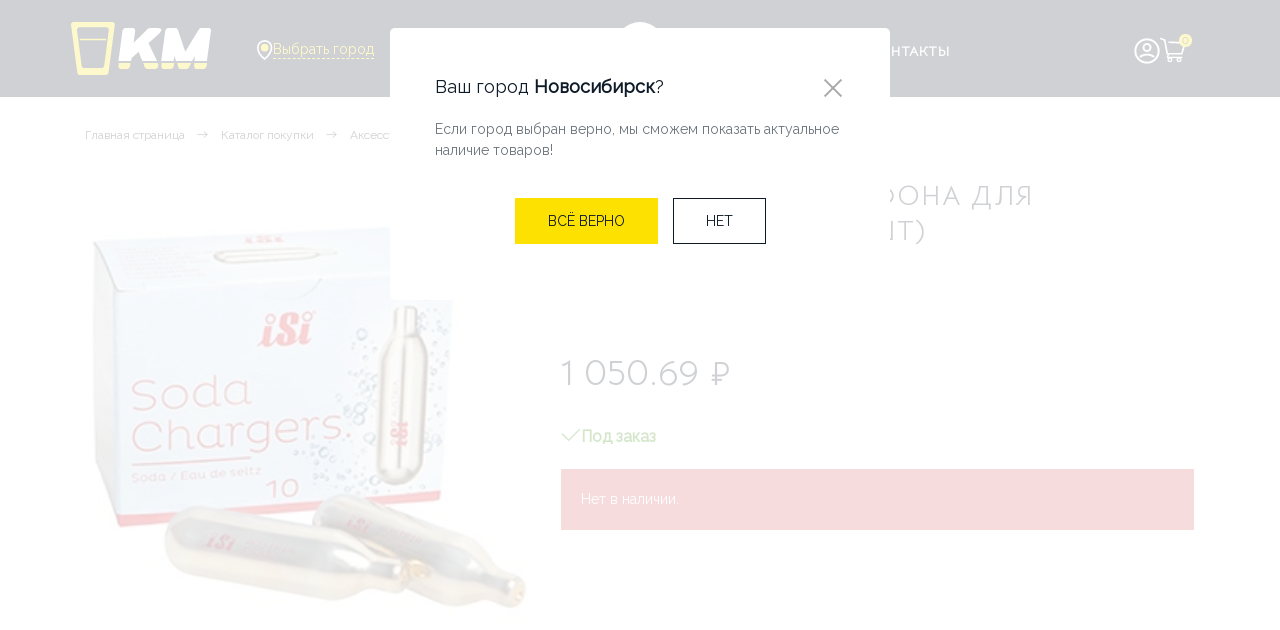

--- FILE ---
content_type: text/html; charset=UTF-8
request_url: https://cofemir.ru/catalog/aksessuary_barista/ballonchik_dlya_sifona_dlya_sodovoy_vody_10sht/
body_size: 28424
content:
<!DOCTYPE html>
<html>
<head>
    <meta http-equiv="Content-Type" content="text/html; charset=UTF-8" />
<meta name="robots" content="index, follow" />
<meta name="description" content="Баллончик для сифона для содовой воды (10шт) купить в профессиональном интернет-магазине «Кофейный мир»." />
<link href="https://fonts.googleapis.com/css2?family=Bellota+Text&amp;family=Raleway&amp;display=swap" type="text/css"  rel="stylesheet" />
<link href="/bitrix/cache/css/s1/main/template_56daa4dfab1d75e26e1ee2504c72b483/template_56daa4dfab1d75e26e1ee2504c72b483_v1.css?1768983140567673" type="text/css"  data-template-style="true" rel="stylesheet" />
<script type="text/javascript">if(!window.BX)window.BX={};if(!window.BX.message)window.BX.message=function(mess){if(typeof mess==='object'){for(let i in mess) {BX.message[i]=mess[i];} return true;}};</script>
<script type="text/javascript">(window.BX||top.BX).message({'pull_server_enabled':'N','pull_config_timestamp':'0','pull_guest_mode':'N','pull_guest_user_id':'0'});(window.BX||top.BX).message({'PULL_OLD_REVISION':'Для продолжения корректной работы с сайтом необходимо перезагрузить страницу.'});</script>
<script type="text/javascript">(window.BX||top.BX).message({'JS_CORE_LOADING':'Загрузка...','JS_CORE_NO_DATA':'- Нет данных -','JS_CORE_WINDOW_CLOSE':'Закрыть','JS_CORE_WINDOW_EXPAND':'Развернуть','JS_CORE_WINDOW_NARROW':'Свернуть в окно','JS_CORE_WINDOW_SAVE':'Сохранить','JS_CORE_WINDOW_CANCEL':'Отменить','JS_CORE_WINDOW_CONTINUE':'Продолжить','JS_CORE_H':'ч','JS_CORE_M':'м','JS_CORE_S':'с','JSADM_AI_HIDE_EXTRA':'Скрыть лишние','JSADM_AI_ALL_NOTIF':'Показать все','JSADM_AUTH_REQ':'Требуется авторизация!','JS_CORE_WINDOW_AUTH':'Войти','JS_CORE_IMAGE_FULL':'Полный размер'});</script>

<script type="text/javascript" src="/bitrix/js/main/core/core.min.js?1704943892221146"></script>

<script>BX.setJSList(['/bitrix/js/main/core/core_ajax.js','/bitrix/js/main/core/core_promise.js','/bitrix/js/main/polyfill/promise/js/promise.js','/bitrix/js/main/loadext/loadext.js','/bitrix/js/main/loadext/extension.js','/bitrix/js/main/polyfill/promise/js/promise.js','/bitrix/js/main/polyfill/find/js/find.js','/bitrix/js/main/polyfill/includes/js/includes.js','/bitrix/js/main/polyfill/matches/js/matches.js','/bitrix/js/ui/polyfill/closest/js/closest.js','/bitrix/js/main/polyfill/fill/main.polyfill.fill.js','/bitrix/js/main/polyfill/find/js/find.js','/bitrix/js/main/polyfill/matches/js/matches.js','/bitrix/js/main/polyfill/core/dist/polyfill.bundle.js','/bitrix/js/main/core/core.js','/bitrix/js/main/polyfill/intersectionobserver/js/intersectionobserver.js','/bitrix/js/main/lazyload/dist/lazyload.bundle.js','/bitrix/js/main/polyfill/core/dist/polyfill.bundle.js','/bitrix/js/main/parambag/dist/parambag.bundle.js']);
</script>
<script type="text/javascript">(window.BX||top.BX).message({'phpMaxFileUploads':'100','phpPostMaxSize':'1073741824','phpUploadMaxFilesize':'1073741824','bxImageExtensions':'jpg,bmp,jpeg,jpe,gif,png,webp','bxUploaderLog':'N','bxQuota':true});(window.BX||top.BX).message({'UPLOADER_INPUT_IS_NOT_DEFINED':'Не указано поле ввода.','UPLOADER_ACTION_URL_NOT_DEFINED':'Не указан путь для загрузки файлов.','FILE_BAD_SIZE':'Превышен максимальный размер загружаемого файла','FILE_SIZE_b':'Б','FILE_SIZE_Kb':'КБ','FILE_SIZE_Mb':'МБ','FILE_SIZE_Gb':'ГБ','FILE_SIZE_Tb':'ТБ','UPLOADER_UPLOADING_ERROR':'Ошибка загрузки.','UPLOADER_UPLOADING_ERROR1':'Некорректный ответ сервера.','UPLOADER_UPLOADING_ERROR2':'Количество файлов указанной формы превышает допустимое значение.','UPLOADER_UPLOADING_ERROR4':'Размер файла превышает допустимый.','UPLOADER_UPLOADING_ERROR5':'Не получен ответ от сервера.','UPLOADER_UPLOADING_ERROR6':'Не достаточно места на сервере. ','UPLOADER_UPLOADING_ERROR3':'Файл не склеен на сервере.','UPLOADER_UPLOADING_ONBEFOREUNLOAD':'Загрузка файлов не завершена. Вы хотите покинуть страницу?'});</script>
<script type="text/javascript">(window.BX||top.BX).message({'LANGUAGE_ID':'ru','FORMAT_DATE':'DD.MM.YYYY','FORMAT_DATETIME':'DD.MM.YYYY HH:MI:SS','COOKIE_PREFIX':'BITRIX_CF_SM','SERVER_TZ_OFFSET':'10800','UTF_MODE':'Y','SITE_ID':'s1','SITE_DIR':'/','USER_ID':'','SERVER_TIME':'1769385658','USER_TZ_OFFSET':'0','USER_TZ_AUTO':'Y','bitrix_sessid':'de6c9103c418a5ca2a30f11b6e120f5d'});</script>


<script type="text/javascript"  src="/bitrix/cache/js/s1/main/kernel_main/kernel_main_v1.js?1769061255167478"></script>
<script type="text/javascript" src="/bitrix/js/pull/protobuf/protobuf.min.js?166926975876433"></script>
<script type="text/javascript" src="/bitrix/js/pull/protobuf/model.min.js?166926975814190"></script>
<script type="text/javascript" src="/bitrix/js/main/core/core_promise.min.js?16692697562490"></script>
<script type="text/javascript" src="/bitrix/js/rest/client/rest.client.min.js?16692697539240"></script>
<script type="text/javascript" src="/bitrix/js/pull/client/pull.client.min.js?170494379149554"></script>
<script type="text/javascript"  src="/bitrix/cache/js/s1/main/kernel_coreuploader/kernel_coreuploader_v1.js?1768983140100970"></script>
<script type="text/javascript">BX.setJSList(['/bitrix/js/main/core/core_dd.js','/bitrix/js/main/core/core_fx.js','/bitrix/js/main/session.js','/bitrix/js/main/pageobject/pageobject.js','/bitrix/js/main/core/core_window.js','/bitrix/js/main/date/main.date.js','/bitrix/js/main/core/core_date.js','/bitrix/js/main/utils.js','/bitrix/js/main/core/core_uploader/common.js','/bitrix/js/main/core/core_uploader/uploader.js','/bitrix/js/main/core/core_uploader/file.js','/bitrix/js/main/core/core_uploader/queue.js','/local/templates/main/components/bitrix/catalog.element/sale/script.js','/local/templates/.default/static/layout/js/jquery.js','/local/templates/.default/static/layout/js/bootstrap.min.js','/local/templates/.default/static/layout/js/slick.min.js','/local/templates/.default/static/layout/js/nouislider.min.js','/local/templates/.default/static/layout/js/jBox.all.min.js','/local/templates/.default/static/layout/js/jquery.maskedinput.min.js','/local/templates/.default/static/layout/js/select2.min.js','/local/templates/.default/static/layout/js/general.js','/local/templates/main/static/js/custom.js','/local/templates/main/components/freematiq/feedback/feedback/script.js','/local/templates/main/components/freematiq/feedback/service_request/script.js','/local/templates/main/components/freematiq/feedback/service_request/bitrix/main.file.input/.default/script.js','/local/templates/main/components/freematiq/location.search/city_modal/script.js','/local/templates/.default/static/js/bootstrap-autocomplete.min.js']);</script>
<script type="text/javascript">BX.setCSSList(['/local/templates/.default/static/layout/css/bootstrap.min.css','/local/templates/.default/static/layout/css/slick.css','/local/templates/.default/static/layout/css/nouislider.min.css','/local/templates/.default/static/layout/css/jBox.all.min.css','/local/templates/.default/static/layout/css/select2.min.css','/local/templates/.default/static/layout/css/style.css','/local/templates/main/static/css/custom.css','/local/templates/main/components/freematiq/feedback/service_request/bitrix/main.file.input/.default/style.css','/local/templates/main/styles.css']);</script>
<script type="text/javascript">
    window.recaptchaSiteKey = "6LeqrEQjAAAAAMNYldMwvlQsYL9T7SvpS9-qH8S5";

    // инициализация рекачпи по готовности
    window.onloadRecaptchaCallback = function () {
        // ожидание готовности рекапчи
        if (typeof grecaptcha === "undefined") {
            setTimeout(onloadRecaptchaCallback, 500);
            return;
        }
        // рендер рекапч
        $(".jsrecaptcha").each(function () {
            let reCaptchaBlock = $(this);
            let theme = reCaptchaBlock.attr("data-theme") || '';
            let size = reCaptchaBlock.attr("data-size") || '';

            let reCaptchaParams = {
                "sitekey": window.recaptchaSiteKey,
                "size": size,
                "theme": theme
            };

            let callback = reCaptchaBlock.attr("data-callback");

            if (typeof window[callback] === "function") {
                reCaptchaParams.callback = window[callback];
            } else {
                reCaptchaParams.callback = function () {
                    let form = reCaptchaBlock.closest('form');
                    form.trigger('recaptcha', [form]);
                };
            }

            let recapId = grecaptcha.render(reCaptchaBlock.attr("id"), reCaptchaParams);
            reCaptchaBlock.attr("data-id", recapId);
        });
    };

    // инициализация при включенном автокомпозите
    if (window.frameCacheVars !== undefined) {
        BX.addCustomEvent('onFrameDataReceived', function (json) {
            window.onloadRecaptchaCallback();
        });
    }
</script>
<script src="https://www.google.com/recaptcha/api.js?onload=onloadRecaptchaCallback&render=explicit" async defer></script>
<script type="text/javascript">
					(function () {
						"use strict";

						var counter = function ()
						{
							var cookie = (function (name) {
								var parts = ("; " + document.cookie).split("; " + name + "=");
								if (parts.length == 2) {
									try {return JSON.parse(decodeURIComponent(parts.pop().split(";").shift()));}
									catch (e) {}
								}
							})("BITRIX_CONVERSION_CONTEXT_s1");

							if (cookie && cookie.EXPIRE >= BX.message("SERVER_TIME"))
								return;

							var request = new XMLHttpRequest();
							request.open("POST", "/bitrix/tools/conversion/ajax_counter.php", true);
							request.setRequestHeader("Content-type", "application/x-www-form-urlencoded");
							request.send(
								"SITE_ID="+encodeURIComponent("s1")+
								"&sessid="+encodeURIComponent(BX.bitrix_sessid())+
								"&HTTP_REFERER="+encodeURIComponent(document.referrer)
							);
						};

						if (window.frameRequestStart === true)
							BX.addCustomEvent("onFrameDataReceived", counter);
						else
							BX.ready(counter);
					})();
				</script>
<meta name="viewport" content="width=device-width, initial-scale=1, maximum-scale=1, shrink-to-fit=no, viewport-fit=cover">
<link rel="preconnect" href="https://fonts.googleapis.com">
<link rel="preconnect" href="https://fonts.gstatic.com" crossorigin>
<link rel="apple-touch-icon" sizes="180x180" href="/local/templates/.default/static/layout/favicon/apple-touch-icon.png">
<link rel="icon" type="image/png" sizes="32x32" href="/local/templates/.default/static/layout/favicon/favicon-32x32.png">
<link rel="icon" type="image/png" sizes="16x16" href="/local/templates/.default/static/layout/favicon/favicon-16x16.png">
<link rel="manifest" href="/local/templates/.default/static/layout/favicon/site.webmanifest">
<link rel="mask-icon" href="/local/templates/.default/static/layout/favicon/safari-pinned-tab.svg" color="#101B29">
<meta name="msapplication-TileColor" content="#101B29">
<meta name="theme-color" content="#101B29" media="(prefers-color-scheme: dark)">
<meta name="theme-color" content="#101B29" media="(prefers-color-scheme: light)">



<script type="text/javascript"  src="/bitrix/cache/js/s1/main/template_534a8722c86c8e13623d474c2b373adc/template_534a8722c86c8e13623d474c2b373adc_v1.js?1768983140430111"></script>
<script type="text/javascript"  src="/bitrix/cache/js/s1/main/page_400f3f52c14cb3825530cb55266069e4/page_400f3f52c14cb3825530cb55266069e4_v1.js?17689831522223"></script>
<script type="text/javascript">var _ba = _ba || []; _ba.push(["aid", "644fe931e20d93a18b6dc732077d87b6"]); _ba.push(["host", "cofemir.ru"]); (function() {var ba = document.createElement("script"); ba.type = "text/javascript"; ba.async = true;ba.src = (document.location.protocol == "https:" ? "https://" : "http://") + "bitrix.info/ba.js";var s = document.getElementsByTagName("script")[0];s.parentNode.insertBefore(ba, s);})();</script>


    <title>Баллончик для сифона для содовой воды (10шт) - купить в интернет-магазине «Кофейный мир»</title>
            <script>
            window.fmq_recaptcha_site_key = '6LeqrEQjAAAAAMNYldMwvlQsYL9T7SvpS9-qH8S5';
        </script>
    </head>
<body>
            <header >
        <div class="container">
            <div class="row">
                <div class="col-6">
                    <div class="d-flex align-items-center test">
                        <a class="header-logo" href="/">
                            <svg width="140" height="53" viewBox="0 0 140 53" fill="white" xmlns="http://www.w3.org/2000/svg">
<path class="yellow" fill-rule="evenodd" clip-rule="evenodd" d="M41.3043 0H2.52076C1.14724 0 -0.16721 1.20864 0.0174038 2.65L6.2721 50.35C6.4641 51.7914 7.40194 53 8.77546 53H35.0496C36.4232 53 37.361 51.7914 37.553 50.35L43.8077 2.65C43.9923 1.20864 42.6779 0 41.3043 0ZM35.3064 5.26978H8.51536C7.1123 5.26978 5.7757 6.50845 5.9677 7.98734L10.5683 43.3832C10.7676 44.8696 11.7203 46.1083 13.1233 46.1083H30.6985C32.1016 46.1083 33.0615 44.8621 33.2535 43.3832L37.8615 7.99485C38.0535 6.50845 36.7095 5.26978 35.3064 5.26978Z"/>
<path class="yellow" fill-rule="evenodd" clip-rule="evenodd" d="M8.72607 16.7027H35.111L34.8969 18.3468H8.94023L8.72607 16.7027Z"/>
<path class="yellow" d="M123.585 41.0281C127.662 41.0281 131.746 41.0281 135.83 41.0281C135.876 41.1087 135.944 41.182 136.02 41.2552C135.906 42.1492 135.8 43.0358 135.693 43.9297C134.95 46.018 133.879 47.0511 132.467 47.0511C130.144 47.0511 127.829 47.0511 125.498 47.0511C124.018 47.0511 123.206 45.8568 123.084 43.4607C123.168 42.728 123.259 41.988 123.358 41.2552C123.418 41.182 123.494 41.1013 123.585 41.0281Z"/>
<path class="yellow" d="M119.912 41.0281C119.941 41.0653 119.955 41.1025 119.991 41.1398C120.027 41.1398 120.063 41.1398 120.099 41.1398C118.354 44.8474 117.15 46.6938 116.458 46.6938C116.437 46.8799 116.134 46.9916 115.528 47.0511C113.487 47.0511 111.44 47.0511 109.414 47.0511C108.109 47.0511 107.171 45.5621 106.616 42.5618C106.45 42.0853 106.306 41.6162 106.169 41.1398C106.198 41.1025 106.241 41.0653 106.277 41.0281C110.827 41.0281 115.369 41.0281 119.912 41.0281Z"/>
<path class="yellow" d="M90.829 41.0281C94.8769 41.0281 98.9324 41.0281 102.98 41.0281C103.048 41.1087 103.116 41.182 103.184 41.2552C103.109 41.878 103.026 42.5009 102.95 43.1164C102.717 45.0434 101.804 46.3257 100.199 46.9412C100.01 46.9852 99.8219 47.0218 99.6486 47.0511C97.3419 47.0511 95.0428 47.0511 92.7512 47.0511C91.4471 47.0511 90.6104 46.0912 90.2485 44.1568C90.3616 43.1896 90.4822 42.2224 90.5953 41.2552C90.6631 41.182 90.7536 41.1013 90.829 41.0281Z"/>
<path class="yellow" d="M86.6979 41.0281C87.1747 41.5281 87.348 42.3463 87.2252 43.46C87.1963 43.6949 87.1674 43.9297 87.1458 44.157C86.958 45.8162 85.925 46.7784 84.0036 47.0511C81.6849 47.0511 79.3879 47.0511 77.0764 47.0511C74.9527 47.0511 73.732 46.0814 73.3853 44.157C73.2191 43.9222 72.8724 42.9221 72.3379 41.1493C72.3596 41.1114 72.4029 41.0735 72.439 41.0281C77.192 41.0281 81.9377 41.0281 86.6979 41.0281Z"/>
<path class="yellow" d="M48.0007 41.0281C51.7426 41.0281 55.4912 41.0281 59.233 41.0281C59.2941 41.1013 59.3484 41.1818 59.4028 41.2549C59.3349 41.9282 59.2534 42.5942 59.1787 43.2675C58.9749 45.0898 58.1464 46.312 56.7 46.9414C56.4894 46.9779 56.2925 47.0145 56.1091 47.0511C53.97 47.0511 51.8376 47.0511 49.7053 47.0511C48.0551 46.5169 47.3216 45.5069 47.4846 44.0433C47.5865 43.1138 47.6951 42.1844 47.797 41.2549C47.8581 41.1744 47.9328 41.1013 48.0007 41.0281Z"/>
<path d="M97.4793 5.89368C99.9516 5.89368 102.446 5.89368 104.933 5.89368C106.065 5.89368 107.182 7.92432 108.255 11.9932C109.253 14.9407 110.25 17.8881 111.248 20.8356C112.246 23.7755 113.259 26.7305 114.264 29.678C114.301 29.678 114.339 29.678 114.376 29.678C118.546 22.692 121.823 17.2895 124.161 13.4783C126.499 9.67462 127.914 7.43939 128.406 6.80292C129.113 6.19676 129.679 5.89368 130.081 5.89368C132.568 5.89368 135.048 5.89368 137.535 5.89368C138.816 5.89368 139.628 6.73473 140 8.43956C139.315 13.5086 138.63 18.5776 137.952 23.6315C137.275 28.7005 136.597 33.762 135.912 38.8235C135.83 38.8917 135.741 38.9598 135.674 39.0205C131.66 39.0205 127.661 39.0205 123.662 39.0205C123.595 38.9523 123.535 38.8917 123.483 38.8235C123.692 37.2626 123.9 35.7093 124.116 34.1484C124.086 34.1484 124.049 34.1484 124.012 34.1484C122.284 37.1035 121.272 38.7325 120.966 39.0205C115.687 39.0205 110.407 39.0205 105.135 39.0205C104.919 38.7325 104.345 37.1035 103.422 34.1484C103.385 34.1484 103.355 34.1484 103.325 34.1484C103.109 35.7093 102.886 37.2702 102.677 38.8235C102.603 38.8917 102.513 38.9598 102.439 39.0205C98.4399 39.0205 94.4261 39.0205 90.4347 39.0205C90.3677 38.9523 90.3081 38.8917 90.2485 38.8235C90.9411 33.7923 91.6113 28.7612 92.274 23.73C92.9442 18.6989 93.6219 13.6677 94.2921 8.62899C95.0442 6.80292 96.0868 5.89368 97.4793 5.89368Z"/>
<path d="M54.6782 5.89368C57.014 5.89368 59.3573 5.89368 61.6931 5.89368C63.4933 6.32886 64.3042 7.25176 64.1256 8.63986C64.1256 8.87996 64.1256 9.11256 64.1331 9.35267C63.8802 11.266 63.6198 13.1868 63.3594 15.0926C63.0991 17.006 62.8461 18.9193 62.6007 20.8251C64.9514 18.5066 67.3169 16.1881 69.6751 13.8696C72.0332 11.5511 74.3914 9.23262 76.757 6.91412C77.4042 6.36638 78.2224 6.09626 79.249 6.09626C81.9642 6.09626 84.6869 6.09626 87.417 6.09626C89.4627 6.26884 90.4 6.98165 90.2289 8.22718C90.0355 9.64529 88.1609 11.8137 84.6051 14.7325C82.2097 16.8634 79.8293 19.0018 77.4414 21.1327C78.8696 24.0815 80.3128 27.0303 81.7411 29.9791C83.1619 32.9278 84.5902 35.8766 86.0185 38.8254C86.0185 38.8929 86.011 38.9604 85.9961 39.0205C81.1385 39.0205 76.2809 39.0205 71.4307 39.0205C71.2521 39.0205 70.0098 35.9066 67.7187 29.6714C65.3307 31.8399 62.9354 34.0083 60.5401 36.1767C60.4285 37.0621 60.302 37.94 60.183 38.8254C60.1086 38.8929 60.0342 38.9604 59.945 39.0205C55.8461 39.0205 51.7398 39.0205 47.6409 39.0205C47.5814 38.9529 47.5145 38.8929 47.4624 38.8179C48.1542 33.7907 48.8237 28.756 49.4858 23.7289C50.1479 18.7017 50.8322 13.667 51.5017 8.63236C52.2531 6.80157 53.3094 5.89368 54.6782 5.89368Z"/>
</svg>                        </a>
                        <a class="header-location" href="javascript:void(0);"
   data-toggle="modal" data-target="#location_modal">
    <span class="header-location__icon"><svg width="16" height="20" viewBox="0 0 16 20" fill="none" xmlns="http://www.w3.org/2000/svg">
<circle cx="7.69235" cy="7.69186" r="3.84615" fill="#FDE100"/>
<path d="M14.5596 7.69231C14.5596 9.60427 13.7745 11.7567 12.4317 13.8382C11.1972 15.752 9.5241 17.5535 7.67225 18.984C3.48804 15.9985 0.825 11.447 0.825 7.69231C0.825 3.8996 3.8996 0.825 7.69231 0.825C11.485 0.825 14.5596 3.8996 14.5596 7.69231Z" stroke="white" stroke-width="1.65"/>
</svg>
</span>
    <span class="header-location__text" data-city-name="Новосибирск">Выбрать город</span>
</a>                        <a href="tel:+78002342535" class="number-header"><svg viewBox="0 0 512 512" width="26" height="26" xmlns="http://www.w3.org/2000/svg"><path d="m345.851562 287.507812c-12.546874-7.425781-34.46875-25.585937-54.894531-6.148437-4.820312 4.90625-8.011719 8.191406-10.074219 10.300781-18.554687-8.789062-51.546874-40.644531-60.101562-60.746094 30.3125-27.554687 16.28125-37.382812-13.53125-94.003906-5.09375-8.789062-13.351562-14.621094-23.429688-14.621094-12.34375 0-17.167968 6.082032-34.800781 23.925782-22.078125 22.335937-35.035156 29.351562-26.730469 67.199218 23.632813 107.734376 181.347657 215.632813 226.011719 167.398438 36.480469-36.234375 43.515625-39.667969 41.378907-56.054688-2.691407-16.316406-15.210938-20.316406-43.828126-37.25zm-19.535156 72.890626c-2.550781 2.832031-17.824218 3.765624-43.160156-6.75-48.042969-19.9375-97.878906-72.257813-118.300781-111.316407-6.503907-12.441406-20.886719-49.332031-12.902344-56.527343 3.265625-3.097657 25.222656-25.519532 30.839844-30.953126 14.953125 28.34375 22.234375 41.59375 24.652343 46.992188-4.300781 6.640625-18.054687 11.839844-18.054687 28.128906 6.050781 31.824219 47.453125 70.824219 72.199219 85.335938 25.257812 14.8125 33.339844 4.910156 42.539062-4.519532 8.214844-8.414062 7.511719-7.902343 8.367188-7.988281l45.183594 26.554688c-5.296876 5.539062-27.707032 27.199219-31.363282 31.042969zm0 0" fill="#000000" style="fill: rgb(253, 225, 0);"></path><path d="m256 0c-141.503906 0-256 114.515625-256 256 0 141.503906 114.515625 256 256 256 141.503906 0 256-114.515625 256-256 0-141.503906-114.515625-256-256-256zm0 482c-124.921875 0-226-101.097656-226-226 0-124.921875 101.097656-226 226-226 124.921875 0 226 101.097656 226 226 0 124.921875-101.097656 226-226 226zm0 0" fill="#000000" style="fill: rgb(253, 225, 0);"></path></svg><span>8 (800) 234-25-35</span></a>
                    </div>
                </div>
                <div class="toggle-header">
                    <div class="menu-burger"><span></span><span></span><span></span></div>
                </div>
                <div class="col-6">
                    <nav>
                        <div class="nav-elem">
                            <div class="nav-item"><a href="/catalog/">Каталог</a></div><div class="nav-item"><a href="/rent/">Аренда</a></div><div class="nav-item"><a href="/contacts/">Контакты</a></div>                        </div>
                        <div class="nav-elem">
                            <div class="login">
                                <div class="profile">
                                                                            <a href="/auth/" class="profile-button" type="button">
                                            <svg class="icon-profile" xmlns="http://www.w3.org/2000/svg" width="28" height="28" viewBox="0 0 28 28" fill="none">
    <path d="M7.4375 19.4897C8.89268 18.579 11.0404 17.5 14 17.5C16.9596 17.5 19.1074 18.579 20.5626 19.4897" stroke="white" stroke-width="2" stroke-linecap="round" stroke-linejoin="round"/>
    <path d="M14 14C15.933 14 17.5 12.433 17.5 10.5C17.5 8.56701 15.933 7 14 7C12.0669 7 10.5 8.56701 10.5 10.5C10.5 12.433 12.0669 14 14 14Z" stroke="white" stroke-width="2" stroke-linecap="round" stroke-linejoin="round"/>
    <path d="M13.9997 2.33301C7.55635 2.33301 2.33301 7.55635 2.33301 13.9997C2.33301 20.4429 7.55635 25.6663 13.9997 25.6663C20.4429 25.6663 25.6663 20.4429 25.6663 13.9997C25.6663 7.55635 20.4429 2.33301 13.9997 2.33301Z" stroke="white" stroke-width="2" stroke-linecap="round" stroke-linejoin="round"/>
</svg>                                        </a>
                                                                    </div>
                            </div>
                            <div id="top-basket" class="basket-item">
    <a class="header-location" href="javascript:void(0);"
       data-toggle="modal" data-target="#location_modal">
        <span class="header-location__icon"><svg width="16" height="20" viewBox="0 0 16 20" fill="none" xmlns="http://www.w3.org/2000/svg">
<circle cx="7.69235" cy="7.69186" r="3.84615" fill="#FDE100"/>
<path d="M14.5596 7.69231C14.5596 9.60427 13.7745 11.7567 12.4317 13.8382C11.1972 15.752 9.5241 17.5535 7.67225 18.984C3.48804 15.9985 0.825 11.447 0.825 7.69231C0.825 3.8996 3.8996 0.825 7.69231 0.825C11.485 0.825 14.5596 3.8996 14.5596 7.69231Z" stroke="white" stroke-width="1.65"/>
</svg>
</span>
        <span class="header-location__text" data-city-name="Новосибирск">Выбрать город</span>
    </a>
    <a href="/basket/">
        <div class="basket-item-icon" data-count="0">
            <svg width="26" height="26" viewBox="0 0 26 26" fill="none" xmlns="http://www.w3.org/2000/svg">
<path d="M25.85 5.43212C25.7011 5.21881 25.4616 5.08697 25.2015 5.07585L9.07345 4.38066C8.6107 4.36042 8.22401 4.71767 8.20423 5.17826C8.18456 5.63868 8.54123 6.0277 9.00176 6.04748L24.0379 6.69566L21.0815 15.9199H7.92506L5.54815 2.97783C5.4959 2.69418 5.30116 2.45754 5.03258 2.35217L1.13962 0.822786C0.710562 0.654807 0.226407 0.865552 0.0579039 1.29408C-0.110308 1.72285 0.100379 2.20729 0.5292 2.37579L3.99067 3.73563L6.40952 16.9049C6.48242 17.3007 6.82746 17.5883 7.23016 17.5883H7.6314L6.71516 20.1333C6.63848 20.3465 6.67007 20.5832 6.80058 20.7684C6.93091 20.9537 7.14288 21.0639 7.36916 21.0639H8.01181C7.61359 21.5071 7.36916 22.0906 7.36916 22.7323C7.36916 24.1124 8.49207 25.235 9.8718 25.235C11.2515 25.235 12.3744 24.1124 12.3744 22.7323C12.3744 22.0907 12.13 21.5071 11.7318 21.0639H17.1882C16.7898 21.5071 16.5455 22.0906 16.5455 22.7323C16.5455 24.1124 17.6681 25.235 19.0481 25.235C20.4282 25.235 21.5507 24.1124 21.5507 22.7323C21.5507 22.0907 21.3064 21.5071 20.9083 21.0639H21.6898C22.0738 21.0639 22.385 20.7527 22.385 20.3688C22.385 19.9848 22.0738 19.6736 21.6898 19.6736H8.3583L9.109 17.5881H21.6898C22.0525 17.5881 22.3735 17.3537 22.484 17.0085L25.9599 6.16368C26.0398 5.91616 25.9988 5.64554 25.85 5.43212ZM9.87186 23.8449C9.25842 23.8449 8.75954 23.3461 8.75954 22.7326C8.75954 22.1192 9.25842 21.6203 9.87186 21.6203C10.4853 21.6203 10.9841 22.1192 10.9841 22.7326C10.9841 23.3461 10.4853 23.8449 9.87186 23.8449ZM19.0481 23.8449C18.4347 23.8449 17.9358 23.3461 17.9358 22.7326C17.9358 22.1192 18.4347 21.6203 19.0481 21.6203C19.6615 21.6203 20.1604 22.1192 20.1604 22.7326C20.1604 23.3461 19.6615 23.8449 19.0481 23.8449Z" fill="white"/>
</svg>
        </div>
    </a>
</div>
<script>
    window['basketQuantities'] = [];
</script>                        </div>
                    </nav>
                </div>

            </div>
        </div>
        <div class="wide-nav">
            <div class="container">
                <div class="header-row">
                    <a class="header-location" href="javascript:void(0);"
   data-toggle="modal" data-target="#location_modal">
    <span class="header-location__icon"><svg width="16" height="20" viewBox="0 0 16 20" fill="none" xmlns="http://www.w3.org/2000/svg">
<circle cx="7.69235" cy="7.69186" r="3.84615" fill="#FDE100"/>
<path d="M14.5596 7.69231C14.5596 9.60427 13.7745 11.7567 12.4317 13.8382C11.1972 15.752 9.5241 17.5535 7.67225 18.984C3.48804 15.9985 0.825 11.447 0.825 7.69231C0.825 3.8996 3.8996 0.825 7.69231 0.825C11.485 0.825 14.5596 3.8996 14.5596 7.69231Z" stroke="white" stroke-width="1.65"/>
</svg>
</span>
    <span class="header-location__text" data-city-name="Новосибирск">Выбрать город</span>
</a>                </div>
                                            <div class="row">
                <div class="col-12 col-lg-3">
                    <div class="nav-item -big">
                                                    <a href="/catalog/">Каталог покупки</a>
                        
                    </div>
                </div>
                <div class="col-12 col-lg-9">
                    <div class="nav-items">
                                    <div class="nav-item">
                <a href="/catalog/ingredienty/">Ингредиенты</a>
            </div>
                                    <div class="nav-item">
                <a href="/catalog/chistyashchie_sredstva_/">Чистящие средства </a>
            </div>
                                    <div class="nav-item">
                <a href="/catalog/chay/">Чай</a>
            </div>
                                    <div class="nav-item">
                <a href="/catalog/kofe/">Кофе</a>
            </div>
                                    <div class="nav-item">
                <a href="/catalog/odnorazovaya_posuda/">Посуда и крышки</a>
            </div>
                                    <div class="nav-item">
                <a href="/catalog/siropy/">Сиропы</a>
            </div>
                                    <div class="nav-item">
                <a href="/catalog/kofemashiny/">Продажа оборудования</a>
            </div>
                                    <div class="nav-item">
                <a href="/catalog/aksessuary_barista/" class="active">Аксессуары бариста</a>
            </div>
                            </div></div></div>                            <div class="row">
                <div class="col-12 col-lg-3">
                    <div class="nav-item -big">
                                                    <a href="/rent/">Каталог аренды</a>
                        
                    </div>
                </div>
                <div class="col-12 col-lg-9">
                    <div class="nav-items">
                                    <div class="nav-item">
                <a href="/rent/kofemashiny-na-sukhikh-ingredientakh/">Кофемашины на сухих ингредиентах</a>
            </div>
                                    <div class="nav-item">
                <a href="/rent/kofemashiny-na-tselnom-moloke/">Кофемашины на цельном молоке</a>
            </div>
                                    <div class="nav-item">
                <a href="/rent/traditsionnye-espresso-mashiny/">Традиционные эспрессо-машины</a>
            </div>
                            </div></div></div>                            <div class="header-separator"></div>
                                    <div class="row">
                <div class="col-12 col-lg-3">
                    <div class="nav-item -big">
                                                    <span>О нас</span>
                        
                    </div>
                </div>
                <div class="col-12 col-lg-9">
                    <div class="nav-items">
                                    <div class="nav-item">
                <a href="/about/company/">О компании</a>
            </div>
                                    <div class="nav-item">
                <a href="/about/vacancies/">Вакансии</a>
            </div>
                            </div></div></div>                            <div class="row">
                <div class="col-12 col-lg-3">
                    <div class="nav-item -big">
                                                    <span>Сервисный центр</span>
                        
                    </div>
                </div>
                <div class="col-12 col-lg-9">
                    <div class="nav-items">
                                    <div class="nav-item">
                <a href="/service/commissioning/">Ввод в эксплуатацию</a>
            </div>
                                    <div class="nav-item">
                <a href="/service/repair/">Сервис и ремонт</a>
            </div>
                                    <div class="nav-item">
                <a href="/service/guarantees/">Наши гарантии</a>
            </div>
                                    <div class="nav-item">
                <a href="/refund/">Условия возврата</a>
            </div>
        </div></div></div>        <div class="header-separator"></div>
        <div class="row">
            <div class="col-12">
                <div class="nav-items">
                                    <div class="nav-item -big">
                        <a href="/payment_and_delivery/">Оплата и доставка</a>
                    </div>
                                    <div class="nav-item -big">
                        <a href="/faq/">Отвечаем на вопросы</a>
                    </div>
                                    <div class="nav-item -big">
                        <a href="/articles/">Делимся интересным</a>
                    </div>
                                    <div class="nav-item -big">
                        <a href="/rent_info/">Аренда</a>
                    </div>
                                    <div class="nav-item -big">
                        <a href="/contacts/">Контакты</a>
                    </div>
                                </div>
            </div>
        </div>
                </div>
        </div>
    </header>
    <main class="box">
                <section class="">
                                        <div class="section-wrapper bg-white">
                    <div class="container">
                                            
<nav aria-label="breadcrumb"><ol class="breadcrumb" itemscope itemtype="https://schema.org/BreadcrumbList"><li class="breadcrumb-item" itemprop="itemListElement" itemscope itemtype="https://schema.org/ListItem"><a title="Главная страница" href="/" itemprop="item"><span itemprop="name">Главная страница</span></a><meta itemprop="position" content="1" /></li><li class="breadcrumb-item" itemprop="itemListElement" itemscope itemtype="https://schema.org/ListItem"><a title="Каталог покупки" href="/catalog/" itemprop="item"><span itemprop="name">Каталог покупки</span></a><meta itemprop="position" content="2" /></li><li class="breadcrumb-item" itemprop="itemListElement" itemscope itemtype="https://schema.org/ListItem"><a title="Аксессуары бариста" href="/catalog/aksessuary_barista/" itemprop="item"><span itemprop="name">Аксессуары бариста</span></a><meta itemprop="position" content="3" /></li><li class="breadcrumb-item" itemprop="itemListElement" itemscope itemtype="https://schema.org/ListItem"><span itemprop="item"><span class="active" aria-current="page" itemprop="name">Баллончик для сифона для содовой воды (10шт)</span></span><meta itemprop="position" content="4" /></li></ol></nav>
		<div class="product" itemscope itemtype="https://schema.org/Product">
    <div class="row">
        <div class="col-md-5">
            <div class="product-img test">
                <div class="product-img-preview">
                                                                        <div class="slick-slide">
                                <div class="slide-wrapper">
                                    <a href="/upload/iblock/58c/irqgfkqxnwbcsq79j787x48lreq61aoq/e3afe95c3cb211e5a790002590e82074_336f0889e77011e6a7bd002590e82075.resize1.jpg"
                                       title="Баллончик для сифона для содовой воды (10шт)"
                                       data-jbox-image="gallery_1180">
                                        <picture>
                                                                                            <source srcset="/upload/iblock/58c/irqgfkqxnwbcsq79j787x48lreq61aoq/e3afe95c3cb211e5a790002590e82074_336f0889e77011e6a7bd002590e82075.resize1.jpg" type="image/webp">
                                                                                        <img src="/upload/iblock/58c/irqgfkqxnwbcsq79j787x48lreq61aoq/e3afe95c3cb211e5a790002590e82074_336f0889e77011e6a7bd002590e82075.resize1.jpg" itemprop="image" alt="Баллончик для сифона для содовой воды (10шт)" title="Баллончик для сифона для содовой воды (10шт)">
                                        </picture>
                                    </a>
                                </div>
                            </div>
                                                    <div class="slick-slide">
                                <div class="slide-wrapper">
                                    <a href="/upload/iblock/6a8/mfngiiv8zz1cfv921hx0v1mb1srdmwct/e3afe95c3cb211e5a790002590e82074_9f292ba2e75611e6a7bd002590e82075.resize1.jpg"
                                       title="Балон д-сливок"
                                       data-jbox-image="gallery_1180">
                                        <picture>
                                                                                            <source srcset="/upload/iblock/6a8/mfngiiv8zz1cfv921hx0v1mb1srdmwct/e3afe95c3cb211e5a790002590e82074_9f292ba2e75611e6a7bd002590e82075.resize1.jpg" type="image/webp">
                                                                                        <img src="/upload/iblock/6a8/mfngiiv8zz1cfv921hx0v1mb1srdmwct/e3afe95c3cb211e5a790002590e82074_9f292ba2e75611e6a7bd002590e82075.resize1.jpg" itemprop="image" alt="Балон д-сливок" title="Балон д-сливок">
                                        </picture>
                                    </a>
                                </div>
                            </div>
                                                            </div>
                                <div class="product-img-thumb">
                                            <div class="slick-slide">
                            <div class="slide-wrapper">
                                <picture>
                                                                            <source srcset="/upload/iblock/58c/irqgfkqxnwbcsq79j787x48lreq61aoq/e3afe95c3cb211e5a790002590e82074_336f0889e77011e6a7bd002590e82075.resize1.jpg" type="image/webp">
                                                                        <img src="/upload/iblock/58c/irqgfkqxnwbcsq79j787x48lreq61aoq/e3afe95c3cb211e5a790002590e82074_336f0889e77011e6a7bd002590e82075.resize1.jpg" itemprop="image" alt="Баллончик для сифона для содовой воды (10шт)">
                                </picture>
                            </div>
                        </div>
                                            <div class="slick-slide">
                            <div class="slide-wrapper">
                                <picture>
                                                                            <source srcset="/upload/iblock/6a8/mfngiiv8zz1cfv921hx0v1mb1srdmwct/e3afe95c3cb211e5a790002590e82074_9f292ba2e75611e6a7bd002590e82075.resize1.jpg" type="image/webp">
                                                                        <img src="/upload/iblock/6a8/mfngiiv8zz1cfv921hx0v1mb1srdmwct/e3afe95c3cb211e5a790002590e82074_9f292ba2e75611e6a7bd002590e82075.resize1.jpg" itemprop="image" alt="Балон д-сливок">
                                </picture>
                            </div>
                        </div>
                                    </div>
                            </div>
        </div>
        <div class="col-md-7">
            <h1 class="product-title" itemprop="name">Баллончик для сифона для содовой воды (10шт)</h1>
            <div class="product-short-info">
                <table>
                                                                            </table>
            </div>
                        <div class="card-list-item-info" data-product="1180">
                                    <div class="product-price test" itemprop="offers" itemscope itemtype="https://schema.org/Offer">
                        <span class="count-price">1&nbsp;050.69</span>

                        <span class="card-list-item-total-cost" itemprop="price">1&nbsp;050.69</span>&nbsp;<span itemprop="priceCurrency" content="RUB">₽</span>
                                                </div>
                                                <div class="centerflex">
                <div class="available-prod">
                    <svg id="Layer_1" viewBox="0 0 64 64" xmlns="http://www.w3.org/2000/svg" width="20px" height="20px"><path d="m24.752 46.256-19.795-19.735-2.838 2.845 22.633 22.565 37.129-37.015-2.838-2.847z" fill="rgb(0,0,0)" style="fill: rgb(45, 132, 0);"></path></svg>
                    <span>Под заказ</span>
                </div>
            </div>
                    <div class="basket-page-invalid">
                                                    Нет в наличии.                        
                    </div>
                
            </div>
        </div>
    </div>
    <div class="product-info">
        <div class="product-info-wrapper">
            <div class="pl-lg-1">
                <div class="d-none d-md-block">
                    <ul class="product-tabs nav" role="tablist">
                        <li class="product-tabs-item" role="presentation">
                            <a class="product-tabs-link active"
                               href="#tab_description" data-toggle="tab" role="tab">Описание</a>
                        </li>
                        <li class="product-tabs-item">
                            <a class="product-tabs-link"
                               href="#tab_specs" data-toggle="tab" role="tab">Характеристики</a>
                        </li>
                        <li class="product-tabs-item">
                            <a class="product-tabs-link"
                               href="#tab_cnt" data-toggle="tab" role="tab">Наличие</a>
                        </li>
                                            </ul>
                </div>
                <div class="tab-content">
                    <div class="tab-pane active" id="tab_description">
                        <h2 class="d-md-none">Описание</h2>
                        <div class="product-desc" itemprop="description"></div>
                    </div>
                    <div class="tab-pane" id="tab_specs">
                        <h2 class="d-md-none">Характеристики</h2>

                        <div class="row">
                            <div class="col-md-7">
                                <table>
                                                                    <tr>
                                        <td>Назначение</td>
                                        <td>Приготовление напитков</td>
                                    </tr>
                                                                    <tr>
                                        <td>Бренд</td>
                                        <td>ISI</td>
                                    </tr>
                                                                </table>
                            </div>
                            <div class="col-md-5">
                                                            </div>
                        </div>
                    </div>
                    <div class="tab-pane" id="tab_cnt">
                        <h2 class="d-md-none">Наличие</h2>
                        <div class="row">
                            <div class="col-md-7">
    <table>
                    <tr>
                <td>Барнаул (склад) </td>
                <td>656067, Алтайский край, г Барнаул, ул Балтийская, зд. 68а</td>
            </tr>
                        </table>
</div>
                        </div>
                    </div>
                                    </div>
            </div>
        </div>
        
            <div class="product-info-wrapper">
        <h2 class="product-title">Похожие товары</h2>
        <div class="card-list-wrapper slick-slider">
                <div class="card-list-item slick-slide">
            <div class="card-list-item-wrapper">
                <a class="card-list-item-img" href="/catalog/aksessuary_barista/podstavka_dlya_tempinga/">
                    <span class="card-list-item-short">
                                                                                            </span>
                                            <picture>
                                                            <source srcset="/upload/iblock/e25/8z898dlzz1qrwh9fb54wf0glav7pnobz/e12ebc83172011e69255002590e82074_c23c3cb99c6611ed9c4900155d58dd08.resize1.png" type="image/webp">
                                                        <img src="/upload/iblock/e25/8z898dlzz1qrwh9fb54wf0glav7pnobz/e12ebc83172011e69255002590e82074_c23c3cb99c6611ed9c4900155d58dd08.resize1.png" alt="">
                        </picture>
                                    </a>
                                <div data-product="1109" class="card-list-item-info">
                    <div class="card-list-item-desc">
                        <a class="card-list-item-title"
                           href="/catalog/aksessuary_barista/podstavka_dlya_tempinga/">Подставка для темпинга</a>
                                                <div class="card-list-item-price">
                            <div class="card-list-item-price-for-one">
                                <span class="hiding">
                                    <span class="count-price">2&nbsp;050.65</span>&nbsp;₽ за</span>
                                <span class="count">1</span>&nbsp;шт.
                            </div>
                            <div class="card-list-item-total">
                                <div class="card-list-item-total-cost">2&nbsp;050.65</div>&nbsp;₽
                            </div>
                        </div>
                        <a class="btn btn-dark add-to-cart"
                           data-id="1109"
                           href="javascript:void(0);">
                            <svg width="26" height="26" viewBox="0 0 26 26" fill="none" xmlns="http://www.w3.org/2000/svg">
<path d="M25.85 5.43212C25.7011 5.21881 25.4616 5.08697 25.2015 5.07585L9.07345 4.38066C8.6107 4.36042 8.22401 4.71767 8.20423 5.17826C8.18456 5.63868 8.54123 6.0277 9.00176 6.04748L24.0379 6.69566L21.0815 15.9199H7.92506L5.54815 2.97783C5.4959 2.69418 5.30116 2.45754 5.03258 2.35217L1.13962 0.822786C0.710562 0.654807 0.226407 0.865552 0.0579039 1.29408C-0.110308 1.72285 0.100379 2.20729 0.5292 2.37579L3.99067 3.73563L6.40952 16.9049C6.48242 17.3007 6.82746 17.5883 7.23016 17.5883H7.6314L6.71516 20.1333C6.63848 20.3465 6.67007 20.5832 6.80058 20.7684C6.93091 20.9537 7.14288 21.0639 7.36916 21.0639H8.01181C7.61359 21.5071 7.36916 22.0906 7.36916 22.7323C7.36916 24.1124 8.49207 25.235 9.8718 25.235C11.2515 25.235 12.3744 24.1124 12.3744 22.7323C12.3744 22.0907 12.13 21.5071 11.7318 21.0639H17.1882C16.7898 21.5071 16.5455 22.0906 16.5455 22.7323C16.5455 24.1124 17.6681 25.235 19.0481 25.235C20.4282 25.235 21.5507 24.1124 21.5507 22.7323C21.5507 22.0907 21.3064 21.5071 20.9083 21.0639H21.6898C22.0738 21.0639 22.385 20.7527 22.385 20.3688C22.385 19.9848 22.0738 19.6736 21.6898 19.6736H8.3583L9.109 17.5881H21.6898C22.0525 17.5881 22.3735 17.3537 22.484 17.0085L25.9599 6.16368C26.0398 5.91616 25.9988 5.64554 25.85 5.43212ZM9.87186 23.8449C9.25842 23.8449 8.75954 23.3461 8.75954 22.7326C8.75954 22.1192 9.25842 21.6203 9.87186 21.6203C10.4853 21.6203 10.9841 22.1192 10.9841 22.7326C10.9841 23.3461 10.4853 23.8449 9.87186 23.8449ZM19.0481 23.8449C18.4347 23.8449 17.9358 23.3461 17.9358 22.7326C17.9358 22.1192 18.4347 21.6203 19.0481 21.6203C19.6615 21.6203 20.1604 22.1192 20.1604 22.7326C20.1604 23.3461 19.6615 23.8449 19.0481 23.8449Z" fill="white"/>
</svg>
                        </a>
                                            </div>
                    <div class="card-list-item-counter">
                                                <a class="btn btn-dark btn-counter minus remove"
                           data-id="1109"
                           href="javascript:void(0);"></a>
                        <input class="form-control no-arrows item-quantity-value" type="number"
                               data-id="1109"
                               id="quantity_1109"
                               name="item-count_1109" value="1" min="1" max="100000" maxlength="6">
                        <a class="btn btn-dark btn-counter plus"
                           data-id="1109"
                           href="javascript:void(0);"></a>
                                            </div>
                </div>
            </div>
        </div>
                <div class="card-list-item slick-slide">
            <div class="card-list-item-wrapper">
                <a class="card-list-item-img" href="/catalog/aksessuary_barista/temper_vyravnivayushchiy_d_58/">
                    <span class="card-list-item-short">
                                                                                            </span>
                                            <picture>
                                                            <source srcset="/upload/iblock/f58/v8tsw3z32oiado25gpi32sh5h23qu24u/ea56b0c6b56811e889db002590e82075_ccf7d81a9c6611ed9c4900155d58dd08.resize1.png" type="image/webp">
                                                        <img src="/upload/iblock/f58/v8tsw3z32oiado25gpi32sh5h23qu24u/ea56b0c6b56811e889db002590e82075_ccf7d81a9c6611ed9c4900155d58dd08.resize1.png" alt="">
                        </picture>
                                    </a>
                                <div data-product="1090" class="card-list-item-info">
                    <div class="card-list-item-desc">
                        <a class="card-list-item-title"
                           href="/catalog/aksessuary_barista/temper_vyravnivayushchiy_d_58/">Темпер выравнивающий регулируемый D=58</a>
                                                <div class="card-list-item-price">
                            <div class="card-list-item-price-for-one">
                                <span class="hiding">
                                    <span class="count-price">3&nbsp;109.05</span>&nbsp;₽ за</span>
                                <span class="count">1</span>&nbsp;шт.
                            </div>
                            <div class="card-list-item-total">
                                <div class="card-list-item-total-cost">3&nbsp;109.05</div>&nbsp;₽
                            </div>
                        </div>
                        <a class="btn btn-dark add-to-cart"
                           data-id="1090"
                           href="javascript:void(0);">
                            <svg width="26" height="26" viewBox="0 0 26 26" fill="none" xmlns="http://www.w3.org/2000/svg">
<path d="M25.85 5.43212C25.7011 5.21881 25.4616 5.08697 25.2015 5.07585L9.07345 4.38066C8.6107 4.36042 8.22401 4.71767 8.20423 5.17826C8.18456 5.63868 8.54123 6.0277 9.00176 6.04748L24.0379 6.69566L21.0815 15.9199H7.92506L5.54815 2.97783C5.4959 2.69418 5.30116 2.45754 5.03258 2.35217L1.13962 0.822786C0.710562 0.654807 0.226407 0.865552 0.0579039 1.29408C-0.110308 1.72285 0.100379 2.20729 0.5292 2.37579L3.99067 3.73563L6.40952 16.9049C6.48242 17.3007 6.82746 17.5883 7.23016 17.5883H7.6314L6.71516 20.1333C6.63848 20.3465 6.67007 20.5832 6.80058 20.7684C6.93091 20.9537 7.14288 21.0639 7.36916 21.0639H8.01181C7.61359 21.5071 7.36916 22.0906 7.36916 22.7323C7.36916 24.1124 8.49207 25.235 9.8718 25.235C11.2515 25.235 12.3744 24.1124 12.3744 22.7323C12.3744 22.0907 12.13 21.5071 11.7318 21.0639H17.1882C16.7898 21.5071 16.5455 22.0906 16.5455 22.7323C16.5455 24.1124 17.6681 25.235 19.0481 25.235C20.4282 25.235 21.5507 24.1124 21.5507 22.7323C21.5507 22.0907 21.3064 21.5071 20.9083 21.0639H21.6898C22.0738 21.0639 22.385 20.7527 22.385 20.3688C22.385 19.9848 22.0738 19.6736 21.6898 19.6736H8.3583L9.109 17.5881H21.6898C22.0525 17.5881 22.3735 17.3537 22.484 17.0085L25.9599 6.16368C26.0398 5.91616 25.9988 5.64554 25.85 5.43212ZM9.87186 23.8449C9.25842 23.8449 8.75954 23.3461 8.75954 22.7326C8.75954 22.1192 9.25842 21.6203 9.87186 21.6203C10.4853 21.6203 10.9841 22.1192 10.9841 22.7326C10.9841 23.3461 10.4853 23.8449 9.87186 23.8449ZM19.0481 23.8449C18.4347 23.8449 17.9358 23.3461 17.9358 22.7326C17.9358 22.1192 18.4347 21.6203 19.0481 21.6203C19.6615 21.6203 20.1604 22.1192 20.1604 22.7326C20.1604 23.3461 19.6615 23.8449 19.0481 23.8449Z" fill="white"/>
</svg>
                        </a>
                                            </div>
                    <div class="card-list-item-counter">
                                                <a class="btn btn-dark btn-counter minus remove"
                           data-id="1090"
                           href="javascript:void(0);"></a>
                        <input class="form-control no-arrows item-quantity-value" type="number"
                               data-id="1090"
                               id="quantity_1090"
                               name="item-count_1090" value="1" min="1" max="100000" maxlength="6">
                        <a class="btn btn-dark btn-counter plus"
                           data-id="1090"
                           href="javascript:void(0);"></a>
                                            </div>
                </div>
            </div>
        </div>
                <div class="card-list-item slick-slide">
            <div class="card-list-item-wrapper">
                <a class="card-list-item-img" href="/catalog/aksessuary_barista/dzhigger_30_60_ml_prohotel_stal/">
                    <span class="card-list-item-short">
                                                                                            </span>
                                            <picture>
                                                            <source srcset="/upload/iblock/9db/ded8t5wgkcfs6bk9uy13ha7buf03oc61/f1b13687003911e4b92e002590e82074_336f088ee77011e6a7bd002590e82075.resize1.jpg" type="image/webp">
                                                        <img src="/upload/iblock/9db/ded8t5wgkcfs6bk9uy13ha7buf03oc61/f1b13687003911e4b92e002590e82074_336f088ee77011e6a7bd002590e82075.resize1.jpg" alt="">
                        </picture>
                                    </a>
                                <div data-product="1208" class="card-list-item-info">
                    <div class="card-list-item-desc">
                        <a class="card-list-item-title"
                           href="/catalog/aksessuary_barista/dzhigger_30_60_ml_prohotel_stal/">Джиггер 30/60 мл &quot;Prohotel&quot;,сталь</a>
                                                <div class="card-list-item-price">
                            <div class="card-list-item-price-for-one">
                                <span class="hiding">
                                    <span class="count-price">198.45</span>&nbsp;₽ за</span>
                                <span class="count">1</span>&nbsp;шт.
                            </div>
                            <div class="card-list-item-total">
                                <div class="card-list-item-total-cost">198.45</div>&nbsp;₽
                            </div>
                        </div>
                        <a class="btn btn-dark add-to-cart"
                           data-id="1208"
                           href="javascript:void(0);">
                            <svg width="26" height="26" viewBox="0 0 26 26" fill="none" xmlns="http://www.w3.org/2000/svg">
<path d="M25.85 5.43212C25.7011 5.21881 25.4616 5.08697 25.2015 5.07585L9.07345 4.38066C8.6107 4.36042 8.22401 4.71767 8.20423 5.17826C8.18456 5.63868 8.54123 6.0277 9.00176 6.04748L24.0379 6.69566L21.0815 15.9199H7.92506L5.54815 2.97783C5.4959 2.69418 5.30116 2.45754 5.03258 2.35217L1.13962 0.822786C0.710562 0.654807 0.226407 0.865552 0.0579039 1.29408C-0.110308 1.72285 0.100379 2.20729 0.5292 2.37579L3.99067 3.73563L6.40952 16.9049C6.48242 17.3007 6.82746 17.5883 7.23016 17.5883H7.6314L6.71516 20.1333C6.63848 20.3465 6.67007 20.5832 6.80058 20.7684C6.93091 20.9537 7.14288 21.0639 7.36916 21.0639H8.01181C7.61359 21.5071 7.36916 22.0906 7.36916 22.7323C7.36916 24.1124 8.49207 25.235 9.8718 25.235C11.2515 25.235 12.3744 24.1124 12.3744 22.7323C12.3744 22.0907 12.13 21.5071 11.7318 21.0639H17.1882C16.7898 21.5071 16.5455 22.0906 16.5455 22.7323C16.5455 24.1124 17.6681 25.235 19.0481 25.235C20.4282 25.235 21.5507 24.1124 21.5507 22.7323C21.5507 22.0907 21.3064 21.5071 20.9083 21.0639H21.6898C22.0738 21.0639 22.385 20.7527 22.385 20.3688C22.385 19.9848 22.0738 19.6736 21.6898 19.6736H8.3583L9.109 17.5881H21.6898C22.0525 17.5881 22.3735 17.3537 22.484 17.0085L25.9599 6.16368C26.0398 5.91616 25.9988 5.64554 25.85 5.43212ZM9.87186 23.8449C9.25842 23.8449 8.75954 23.3461 8.75954 22.7326C8.75954 22.1192 9.25842 21.6203 9.87186 21.6203C10.4853 21.6203 10.9841 22.1192 10.9841 22.7326C10.9841 23.3461 10.4853 23.8449 9.87186 23.8449ZM19.0481 23.8449C18.4347 23.8449 17.9358 23.3461 17.9358 22.7326C17.9358 22.1192 18.4347 21.6203 19.0481 21.6203C19.6615 21.6203 20.1604 22.1192 20.1604 22.7326C20.1604 23.3461 19.6615 23.8449 19.0481 23.8449Z" fill="white"/>
</svg>
                        </a>
                                            </div>
                    <div class="card-list-item-counter">
                                                <a class="btn btn-dark btn-counter minus remove"
                           data-id="1208"
                           href="javascript:void(0);"></a>
                        <input class="form-control no-arrows item-quantity-value" type="number"
                               data-id="1208"
                               id="quantity_1208"
                               name="item-count_1208" value="1" min="1" max="100000" maxlength="6">
                        <a class="btn btn-dark btn-counter plus"
                           data-id="1208"
                           href="javascript:void(0);"></a>
                                            </div>
                </div>
            </div>
        </div>
                <div class="card-list-item slick-slide">
            <div class="card-list-item-wrapper">
                <a class="card-list-item-img" href="/catalog/aksessuary_barista/vesy_taymer_5_kg_0_1_g_/">
                    <span class="card-list-item-short">
                                                                                            </span>
                                            <picture>
                                                            <source srcset="/upload/iblock/bf7/1acbcskccfd3lzgkg55q1xd86x3bfof3/40ff0dddac4e11e9b39f002590e82075_2d533777a19e11ef9c7e00155d58dd08.resize1.png" type="image/webp">
                                                        <img src="/upload/iblock/bf7/1acbcskccfd3lzgkg55q1xd86x3bfof3/40ff0dddac4e11e9b39f002590e82075_2d533777a19e11ef9c7e00155d58dd08.resize1.png" alt="">
                        </picture>
                                    </a>
                                <div data-product="1199" class="card-list-item-info">
                    <div class="card-list-item-desc">
                        <a class="card-list-item-title"
                           href="/catalog/aksessuary_barista/vesy_taymer_5_kg_0_1_g_/">Весы/таймер 5 кг/0.1 г</a>
                                                <div class="card-list-item-price">
                            <div class="card-list-item-price-for-one">
                                <span class="hiding">
                                    <span class="count-price">1&nbsp;890</span>&nbsp;₽ за</span>
                                <span class="count">1</span>&nbsp;шт.
                            </div>
                            <div class="card-list-item-total">
                                <div class="card-list-item-total-cost">1&nbsp;890</div>&nbsp;₽
                            </div>
                        </div>
                        <a class="btn btn-dark add-to-cart"
                           data-id="1199"
                           href="javascript:void(0);">
                            <svg width="26" height="26" viewBox="0 0 26 26" fill="none" xmlns="http://www.w3.org/2000/svg">
<path d="M25.85 5.43212C25.7011 5.21881 25.4616 5.08697 25.2015 5.07585L9.07345 4.38066C8.6107 4.36042 8.22401 4.71767 8.20423 5.17826C8.18456 5.63868 8.54123 6.0277 9.00176 6.04748L24.0379 6.69566L21.0815 15.9199H7.92506L5.54815 2.97783C5.4959 2.69418 5.30116 2.45754 5.03258 2.35217L1.13962 0.822786C0.710562 0.654807 0.226407 0.865552 0.0579039 1.29408C-0.110308 1.72285 0.100379 2.20729 0.5292 2.37579L3.99067 3.73563L6.40952 16.9049C6.48242 17.3007 6.82746 17.5883 7.23016 17.5883H7.6314L6.71516 20.1333C6.63848 20.3465 6.67007 20.5832 6.80058 20.7684C6.93091 20.9537 7.14288 21.0639 7.36916 21.0639H8.01181C7.61359 21.5071 7.36916 22.0906 7.36916 22.7323C7.36916 24.1124 8.49207 25.235 9.8718 25.235C11.2515 25.235 12.3744 24.1124 12.3744 22.7323C12.3744 22.0907 12.13 21.5071 11.7318 21.0639H17.1882C16.7898 21.5071 16.5455 22.0906 16.5455 22.7323C16.5455 24.1124 17.6681 25.235 19.0481 25.235C20.4282 25.235 21.5507 24.1124 21.5507 22.7323C21.5507 22.0907 21.3064 21.5071 20.9083 21.0639H21.6898C22.0738 21.0639 22.385 20.7527 22.385 20.3688C22.385 19.9848 22.0738 19.6736 21.6898 19.6736H8.3583L9.109 17.5881H21.6898C22.0525 17.5881 22.3735 17.3537 22.484 17.0085L25.9599 6.16368C26.0398 5.91616 25.9988 5.64554 25.85 5.43212ZM9.87186 23.8449C9.25842 23.8449 8.75954 23.3461 8.75954 22.7326C8.75954 22.1192 9.25842 21.6203 9.87186 21.6203C10.4853 21.6203 10.9841 22.1192 10.9841 22.7326C10.9841 23.3461 10.4853 23.8449 9.87186 23.8449ZM19.0481 23.8449C18.4347 23.8449 17.9358 23.3461 17.9358 22.7326C17.9358 22.1192 18.4347 21.6203 19.0481 21.6203C19.6615 21.6203 20.1604 22.1192 20.1604 22.7326C20.1604 23.3461 19.6615 23.8449 19.0481 23.8449Z" fill="white"/>
</svg>
                        </a>
                                            </div>
                    <div class="card-list-item-counter">
                                                <a class="btn btn-dark btn-counter minus remove"
                           data-id="1199"
                           href="javascript:void(0);"></a>
                        <input class="form-control no-arrows item-quantity-value" type="number"
                               data-id="1199"
                               id="quantity_1199"
                               name="item-count_1199" value="1" min="1" max="100000" maxlength="6">
                        <a class="btn btn-dark btn-counter plus"
                           data-id="1199"
                           href="javascript:void(0);"></a>
                                            </div>
                </div>
            </div>
        </div>
                <div class="card-list-item slick-slide">
            <div class="card-list-item-wrapper">
                <a class="card-list-item-img" href="/catalog/aksessuary_barista/molochnik_prootel_600_ml_h_105_l_120_b_90_mm_metallich/">
                    <span class="card-list-item-short">
                                                                                            </span>
                                            <picture>
                                                            <source srcset="/upload/iblock/2c4/7megiftmvaiyu6zs78k9zadh5zf8vcqn/f1b1368e003911e4b92e002590e82074_336f08a2e77011e6a7bd002590e82075.resize1.jpg" type="image/webp">
                                                        <img src="/upload/iblock/2c4/7megiftmvaiyu6zs78k9zadh5zf8vcqn/f1b1368e003911e4b92e002590e82074_336f08a2e77011e6a7bd002590e82075.resize1.jpg" alt="">
                        </picture>
                                    </a>
                                <div data-product="1212" class="card-list-item-info">
                    <div class="card-list-item-desc">
                        <a class="card-list-item-title"
                           href="/catalog/aksessuary_barista/molochnik_prootel_600_ml_h_105_l_120_b_90_mm_metallich/">Молочник &quot;Prohotel&quot; 600 мл</a>
                                                <div class="card-list-item-price">
                            <div class="card-list-item-price-for-one">
                                <span class="hiding">
                                    <span class="count-price">1&nbsp;521.45</span>&nbsp;₽ за</span>
                                <span class="count">1</span>&nbsp;шт.
                            </div>
                            <div class="card-list-item-total">
                                <div class="card-list-item-total-cost">1&nbsp;521.45</div>&nbsp;₽
                            </div>
                        </div>
                        <a class="btn btn-dark add-to-cart"
                           data-id="1212"
                           href="javascript:void(0);">
                            <svg width="26" height="26" viewBox="0 0 26 26" fill="none" xmlns="http://www.w3.org/2000/svg">
<path d="M25.85 5.43212C25.7011 5.21881 25.4616 5.08697 25.2015 5.07585L9.07345 4.38066C8.6107 4.36042 8.22401 4.71767 8.20423 5.17826C8.18456 5.63868 8.54123 6.0277 9.00176 6.04748L24.0379 6.69566L21.0815 15.9199H7.92506L5.54815 2.97783C5.4959 2.69418 5.30116 2.45754 5.03258 2.35217L1.13962 0.822786C0.710562 0.654807 0.226407 0.865552 0.0579039 1.29408C-0.110308 1.72285 0.100379 2.20729 0.5292 2.37579L3.99067 3.73563L6.40952 16.9049C6.48242 17.3007 6.82746 17.5883 7.23016 17.5883H7.6314L6.71516 20.1333C6.63848 20.3465 6.67007 20.5832 6.80058 20.7684C6.93091 20.9537 7.14288 21.0639 7.36916 21.0639H8.01181C7.61359 21.5071 7.36916 22.0906 7.36916 22.7323C7.36916 24.1124 8.49207 25.235 9.8718 25.235C11.2515 25.235 12.3744 24.1124 12.3744 22.7323C12.3744 22.0907 12.13 21.5071 11.7318 21.0639H17.1882C16.7898 21.5071 16.5455 22.0906 16.5455 22.7323C16.5455 24.1124 17.6681 25.235 19.0481 25.235C20.4282 25.235 21.5507 24.1124 21.5507 22.7323C21.5507 22.0907 21.3064 21.5071 20.9083 21.0639H21.6898C22.0738 21.0639 22.385 20.7527 22.385 20.3688C22.385 19.9848 22.0738 19.6736 21.6898 19.6736H8.3583L9.109 17.5881H21.6898C22.0525 17.5881 22.3735 17.3537 22.484 17.0085L25.9599 6.16368C26.0398 5.91616 25.9988 5.64554 25.85 5.43212ZM9.87186 23.8449C9.25842 23.8449 8.75954 23.3461 8.75954 22.7326C8.75954 22.1192 9.25842 21.6203 9.87186 21.6203C10.4853 21.6203 10.9841 22.1192 10.9841 22.7326C10.9841 23.3461 10.4853 23.8449 9.87186 23.8449ZM19.0481 23.8449C18.4347 23.8449 17.9358 23.3461 17.9358 22.7326C17.9358 22.1192 18.4347 21.6203 19.0481 21.6203C19.6615 21.6203 20.1604 22.1192 20.1604 22.7326C20.1604 23.3461 19.6615 23.8449 19.0481 23.8449Z" fill="white"/>
</svg>
                        </a>
                                            </div>
                    <div class="card-list-item-counter">
                                                <a class="btn btn-dark btn-counter minus remove"
                           data-id="1212"
                           href="javascript:void(0);"></a>
                        <input class="form-control no-arrows item-quantity-value" type="number"
                               data-id="1212"
                               id="quantity_1212"
                               name="item-count_1212" value="1" min="1" max="100000" maxlength="6">
                        <a class="btn btn-dark btn-counter plus"
                           data-id="1212"
                           href="javascript:void(0);"></a>
                                            </div>
                </div>
            </div>
        </div>
                <div class="card-list-item slick-slide">
            <div class="card-list-item-wrapper">
                <a class="card-list-item-img" href="/catalog/aksessuary_barista/gorelka_gazovaya/">
                    <span class="card-list-item-short">
                                                                                            </span>
                                            <picture>
                                                            <source srcset="/upload/iblock/43d/c52z7v115tp8yv3l8fum848oyctlw01u/6d2c83e7bf0011e99f0d002590e82075_59242d7543df11eaa79f002590e82075.resize1.jpg" type="image/webp">
                                                        <img src="/upload/iblock/43d/c52z7v115tp8yv3l8fum848oyctlw01u/6d2c83e7bf0011e99f0d002590e82075_59242d7543df11eaa79f002590e82075.resize1.jpg" alt="">
                        </picture>
                                    </a>
                                <div data-product="1156" class="card-list-item-info">
                    <div class="card-list-item-desc">
                        <a class="card-list-item-title"
                           href="/catalog/aksessuary_barista/gorelka_gazovaya/">Горелка газовая</a>
                                                <div class="card-list-item-price">
                            <div class="card-list-item-price-for-one">
                                <span class="hiding">
                                    <span class="count-price">2&nbsp;079</span>&nbsp;₽ за</span>
                                <span class="count">1</span>&nbsp;шт.
                            </div>
                            <div class="card-list-item-total">
                                <div class="card-list-item-total-cost">2&nbsp;079</div>&nbsp;₽
                            </div>
                        </div>
                        <a class="btn btn-dark add-to-cart"
                           data-id="1156"
                           href="javascript:void(0);">
                            <svg width="26" height="26" viewBox="0 0 26 26" fill="none" xmlns="http://www.w3.org/2000/svg">
<path d="M25.85 5.43212C25.7011 5.21881 25.4616 5.08697 25.2015 5.07585L9.07345 4.38066C8.6107 4.36042 8.22401 4.71767 8.20423 5.17826C8.18456 5.63868 8.54123 6.0277 9.00176 6.04748L24.0379 6.69566L21.0815 15.9199H7.92506L5.54815 2.97783C5.4959 2.69418 5.30116 2.45754 5.03258 2.35217L1.13962 0.822786C0.710562 0.654807 0.226407 0.865552 0.0579039 1.29408C-0.110308 1.72285 0.100379 2.20729 0.5292 2.37579L3.99067 3.73563L6.40952 16.9049C6.48242 17.3007 6.82746 17.5883 7.23016 17.5883H7.6314L6.71516 20.1333C6.63848 20.3465 6.67007 20.5832 6.80058 20.7684C6.93091 20.9537 7.14288 21.0639 7.36916 21.0639H8.01181C7.61359 21.5071 7.36916 22.0906 7.36916 22.7323C7.36916 24.1124 8.49207 25.235 9.8718 25.235C11.2515 25.235 12.3744 24.1124 12.3744 22.7323C12.3744 22.0907 12.13 21.5071 11.7318 21.0639H17.1882C16.7898 21.5071 16.5455 22.0906 16.5455 22.7323C16.5455 24.1124 17.6681 25.235 19.0481 25.235C20.4282 25.235 21.5507 24.1124 21.5507 22.7323C21.5507 22.0907 21.3064 21.5071 20.9083 21.0639H21.6898C22.0738 21.0639 22.385 20.7527 22.385 20.3688C22.385 19.9848 22.0738 19.6736 21.6898 19.6736H8.3583L9.109 17.5881H21.6898C22.0525 17.5881 22.3735 17.3537 22.484 17.0085L25.9599 6.16368C26.0398 5.91616 25.9988 5.64554 25.85 5.43212ZM9.87186 23.8449C9.25842 23.8449 8.75954 23.3461 8.75954 22.7326C8.75954 22.1192 9.25842 21.6203 9.87186 21.6203C10.4853 21.6203 10.9841 22.1192 10.9841 22.7326C10.9841 23.3461 10.4853 23.8449 9.87186 23.8449ZM19.0481 23.8449C18.4347 23.8449 17.9358 23.3461 17.9358 22.7326C17.9358 22.1192 18.4347 21.6203 19.0481 21.6203C19.6615 21.6203 20.1604 22.1192 20.1604 22.7326C20.1604 23.3461 19.6615 23.8449 19.0481 23.8449Z" fill="white"/>
</svg>
                        </a>
                                            </div>
                    <div class="card-list-item-counter">
                                                <a class="btn btn-dark btn-counter minus remove"
                           data-id="1156"
                           href="javascript:void(0);"></a>
                        <input class="form-control no-arrows item-quantity-value" type="number"
                               data-id="1156"
                               id="quantity_1156"
                               name="item-count_1156" value="1" min="1" max="100000" maxlength="6">
                        <a class="btn btn-dark btn-counter plus"
                           data-id="1156"
                           href="javascript:void(0);"></a>
                                            </div>
                </div>
            </div>
        </div>
                <div class="card-list-item slick-slide">
            <div class="card-list-item-wrapper">
                <a class="card-list-item-img" href="/catalog/aksessuary_barista/dzhigger_25_50_ml_prohotel_stal/">
                    <span class="card-list-item-short">
                                                                                            </span>
                                            <picture>
                                                            <source srcset="/upload/iblock/b9a/vjv45a5c7nbmgra6lh2zq4l3wt3sxgrx/f1b1368b003911e4b92e002590e82074_336f088ce77011e6a7bd002590e82075.resize1.jpg" type="image/webp">
                                                        <img src="/upload/iblock/b9a/vjv45a5c7nbmgra6lh2zq4l3wt3sxgrx/f1b1368b003911e4b92e002590e82074_336f088ce77011e6a7bd002590e82075.resize1.jpg" alt="">
                        </picture>
                                    </a>
                                <div data-product="1211" class="card-list-item-info">
                    <div class="card-list-item-desc">
                        <a class="card-list-item-title"
                           href="/catalog/aksessuary_barista/dzhigger_25_50_ml_prohotel_stal/">Джиггер 25/50 мл &quot;Prohotel&quot;,сталь</a>
                                                <div class="card-list-item-price">
                            <div class="card-list-item-price-for-one">
                                <span class="hiding">
                                    <span class="count-price">238.14</span>&nbsp;₽ за</span>
                                <span class="count">1</span>&nbsp;шт.
                            </div>
                            <div class="card-list-item-total">
                                <div class="card-list-item-total-cost">238.14</div>&nbsp;₽
                            </div>
                        </div>
                        <a class="btn btn-dark add-to-cart"
                           data-id="1211"
                           href="javascript:void(0);">
                            <svg width="26" height="26" viewBox="0 0 26 26" fill="none" xmlns="http://www.w3.org/2000/svg">
<path d="M25.85 5.43212C25.7011 5.21881 25.4616 5.08697 25.2015 5.07585L9.07345 4.38066C8.6107 4.36042 8.22401 4.71767 8.20423 5.17826C8.18456 5.63868 8.54123 6.0277 9.00176 6.04748L24.0379 6.69566L21.0815 15.9199H7.92506L5.54815 2.97783C5.4959 2.69418 5.30116 2.45754 5.03258 2.35217L1.13962 0.822786C0.710562 0.654807 0.226407 0.865552 0.0579039 1.29408C-0.110308 1.72285 0.100379 2.20729 0.5292 2.37579L3.99067 3.73563L6.40952 16.9049C6.48242 17.3007 6.82746 17.5883 7.23016 17.5883H7.6314L6.71516 20.1333C6.63848 20.3465 6.67007 20.5832 6.80058 20.7684C6.93091 20.9537 7.14288 21.0639 7.36916 21.0639H8.01181C7.61359 21.5071 7.36916 22.0906 7.36916 22.7323C7.36916 24.1124 8.49207 25.235 9.8718 25.235C11.2515 25.235 12.3744 24.1124 12.3744 22.7323C12.3744 22.0907 12.13 21.5071 11.7318 21.0639H17.1882C16.7898 21.5071 16.5455 22.0906 16.5455 22.7323C16.5455 24.1124 17.6681 25.235 19.0481 25.235C20.4282 25.235 21.5507 24.1124 21.5507 22.7323C21.5507 22.0907 21.3064 21.5071 20.9083 21.0639H21.6898C22.0738 21.0639 22.385 20.7527 22.385 20.3688C22.385 19.9848 22.0738 19.6736 21.6898 19.6736H8.3583L9.109 17.5881H21.6898C22.0525 17.5881 22.3735 17.3537 22.484 17.0085L25.9599 6.16368C26.0398 5.91616 25.9988 5.64554 25.85 5.43212ZM9.87186 23.8449C9.25842 23.8449 8.75954 23.3461 8.75954 22.7326C8.75954 22.1192 9.25842 21.6203 9.87186 21.6203C10.4853 21.6203 10.9841 22.1192 10.9841 22.7326C10.9841 23.3461 10.4853 23.8449 9.87186 23.8449ZM19.0481 23.8449C18.4347 23.8449 17.9358 23.3461 17.9358 22.7326C17.9358 22.1192 18.4347 21.6203 19.0481 21.6203C19.6615 21.6203 20.1604 22.1192 20.1604 22.7326C20.1604 23.3461 19.6615 23.8449 19.0481 23.8449Z" fill="white"/>
</svg>
                        </a>
                                            </div>
                    <div class="card-list-item-counter">
                                                <a class="btn btn-dark btn-counter minus remove"
                           data-id="1211"
                           href="javascript:void(0);"></a>
                        <input class="form-control no-arrows item-quantity-value" type="number"
                               data-id="1211"
                               id="quantity_1211"
                               name="item-count_1211" value="1" min="1" max="100000" maxlength="6">
                        <a class="btn btn-dark btn-counter plus"
                           data-id="1211"
                           href="javascript:void(0);"></a>
                                            </div>
                </div>
            </div>
        </div>
                <div class="card-list-item slick-slide">
            <div class="card-list-item-wrapper">
                <a class="card-list-item-img" href="/catalog/aksessuary_barista/kemeks_1000_ml/">
                    <span class="card-list-item-short">
                                                                                            </span>
                                            <picture>
                                                            <source srcset="/upload/iblock/d02/ilqhor4wu335ntouy82o1qtyu9eq8to2/7f13129ab34211e99f0d002590e82075_3d3836aa350011ee9c5f00155d58dd08.resize1.png" type="image/webp">
                                                        <img src="/upload/iblock/d02/ilqhor4wu335ntouy82o1qtyu9eq8to2/7f13129ab34211e99f0d002590e82075_3d3836aa350011ee9c5f00155d58dd08.resize1.png" alt="">
                        </picture>
                                    </a>
                                <div data-product="1152" class="card-list-item-info">
                    <div class="card-list-item-desc">
                        <a class="card-list-item-title"
                           href="/catalog/aksessuary_barista/kemeks_1000_ml/">Кемекс 1000 мл</a>
                                                <div class="card-list-item-price">
                            <div class="card-list-item-price-for-one">
                                <span class="hiding">
                                    <span class="count-price">2&nbsp;457</span>&nbsp;₽ за</span>
                                <span class="count">1</span>&nbsp;шт.
                            </div>
                            <div class="card-list-item-total">
                                <div class="card-list-item-total-cost">2&nbsp;457</div>&nbsp;₽
                            </div>
                        </div>
                        <a class="btn btn-dark add-to-cart"
                           data-id="1152"
                           href="javascript:void(0);">
                            <svg width="26" height="26" viewBox="0 0 26 26" fill="none" xmlns="http://www.w3.org/2000/svg">
<path d="M25.85 5.43212C25.7011 5.21881 25.4616 5.08697 25.2015 5.07585L9.07345 4.38066C8.6107 4.36042 8.22401 4.71767 8.20423 5.17826C8.18456 5.63868 8.54123 6.0277 9.00176 6.04748L24.0379 6.69566L21.0815 15.9199H7.92506L5.54815 2.97783C5.4959 2.69418 5.30116 2.45754 5.03258 2.35217L1.13962 0.822786C0.710562 0.654807 0.226407 0.865552 0.0579039 1.29408C-0.110308 1.72285 0.100379 2.20729 0.5292 2.37579L3.99067 3.73563L6.40952 16.9049C6.48242 17.3007 6.82746 17.5883 7.23016 17.5883H7.6314L6.71516 20.1333C6.63848 20.3465 6.67007 20.5832 6.80058 20.7684C6.93091 20.9537 7.14288 21.0639 7.36916 21.0639H8.01181C7.61359 21.5071 7.36916 22.0906 7.36916 22.7323C7.36916 24.1124 8.49207 25.235 9.8718 25.235C11.2515 25.235 12.3744 24.1124 12.3744 22.7323C12.3744 22.0907 12.13 21.5071 11.7318 21.0639H17.1882C16.7898 21.5071 16.5455 22.0906 16.5455 22.7323C16.5455 24.1124 17.6681 25.235 19.0481 25.235C20.4282 25.235 21.5507 24.1124 21.5507 22.7323C21.5507 22.0907 21.3064 21.5071 20.9083 21.0639H21.6898C22.0738 21.0639 22.385 20.7527 22.385 20.3688C22.385 19.9848 22.0738 19.6736 21.6898 19.6736H8.3583L9.109 17.5881H21.6898C22.0525 17.5881 22.3735 17.3537 22.484 17.0085L25.9599 6.16368C26.0398 5.91616 25.9988 5.64554 25.85 5.43212ZM9.87186 23.8449C9.25842 23.8449 8.75954 23.3461 8.75954 22.7326C8.75954 22.1192 9.25842 21.6203 9.87186 21.6203C10.4853 21.6203 10.9841 22.1192 10.9841 22.7326C10.9841 23.3461 10.4853 23.8449 9.87186 23.8449ZM19.0481 23.8449C18.4347 23.8449 17.9358 23.3461 17.9358 22.7326C17.9358 22.1192 18.4347 21.6203 19.0481 21.6203C19.6615 21.6203 20.1604 22.1192 20.1604 22.7326C20.1604 23.3461 19.6615 23.8449 19.0481 23.8449Z" fill="white"/>
</svg>
                        </a>
                                            </div>
                    <div class="card-list-item-counter">
                                                <a class="btn btn-dark btn-counter minus remove"
                           data-id="1152"
                           href="javascript:void(0);"></a>
                        <input class="form-control no-arrows item-quantity-value" type="number"
                               data-id="1152"
                               id="quantity_1152"
                               name="item-count_1152" value="1" min="1" max="100000" maxlength="6">
                        <a class="btn btn-dark btn-counter plus"
                           data-id="1152"
                           href="javascript:void(0);"></a>
                                            </div>
                </div>
            </div>
        </div>
                <div class="card-list-item slick-slide">
            <div class="card-list-item-wrapper">
                <a class="card-list-item-img" href="/catalog/aksessuary_barista/molochnik_prootel_350_ml_h_90_l_105_b_75_mm_metallich/">
                    <span class="card-list-item-short">
                                                                                            </span>
                                            <picture>
                                                            <source srcset="/upload/iblock/5e8/0ehdaizwm27te1cg578regmg9jkxez7f/f1b1368f003911e4b92e002590e82074_336f08a1e77011e6a7bd002590e82075.resize1.jpg" type="image/webp">
                                                        <img src="/upload/iblock/5e8/0ehdaizwm27te1cg578regmg9jkxez7f/f1b1368f003911e4b92e002590e82074_336f08a1e77011e6a7bd002590e82075.resize1.jpg" alt="">
                        </picture>
                                    </a>
                                <div data-product="1213" class="card-list-item-info">
                    <div class="card-list-item-desc">
                        <a class="card-list-item-title"
                           href="/catalog/aksessuary_barista/molochnik_prootel_350_ml_h_90_l_105_b_75_mm_metallich/">Молочник &quot;Prohotel&quot; 350 мл</a>
                                                <div class="card-list-item-price">
                            <div class="card-list-item-price-for-one">
                                <span class="hiding">
                                    <span class="count-price">1&nbsp;154.32</span>&nbsp;₽ за</span>
                                <span class="count">1</span>&nbsp;шт.
                            </div>
                            <div class="card-list-item-total">
                                <div class="card-list-item-total-cost">1&nbsp;154.32</div>&nbsp;₽
                            </div>
                        </div>
                        <a class="btn btn-dark add-to-cart"
                           data-id="1213"
                           href="javascript:void(0);">
                            <svg width="26" height="26" viewBox="0 0 26 26" fill="none" xmlns="http://www.w3.org/2000/svg">
<path d="M25.85 5.43212C25.7011 5.21881 25.4616 5.08697 25.2015 5.07585L9.07345 4.38066C8.6107 4.36042 8.22401 4.71767 8.20423 5.17826C8.18456 5.63868 8.54123 6.0277 9.00176 6.04748L24.0379 6.69566L21.0815 15.9199H7.92506L5.54815 2.97783C5.4959 2.69418 5.30116 2.45754 5.03258 2.35217L1.13962 0.822786C0.710562 0.654807 0.226407 0.865552 0.0579039 1.29408C-0.110308 1.72285 0.100379 2.20729 0.5292 2.37579L3.99067 3.73563L6.40952 16.9049C6.48242 17.3007 6.82746 17.5883 7.23016 17.5883H7.6314L6.71516 20.1333C6.63848 20.3465 6.67007 20.5832 6.80058 20.7684C6.93091 20.9537 7.14288 21.0639 7.36916 21.0639H8.01181C7.61359 21.5071 7.36916 22.0906 7.36916 22.7323C7.36916 24.1124 8.49207 25.235 9.8718 25.235C11.2515 25.235 12.3744 24.1124 12.3744 22.7323C12.3744 22.0907 12.13 21.5071 11.7318 21.0639H17.1882C16.7898 21.5071 16.5455 22.0906 16.5455 22.7323C16.5455 24.1124 17.6681 25.235 19.0481 25.235C20.4282 25.235 21.5507 24.1124 21.5507 22.7323C21.5507 22.0907 21.3064 21.5071 20.9083 21.0639H21.6898C22.0738 21.0639 22.385 20.7527 22.385 20.3688C22.385 19.9848 22.0738 19.6736 21.6898 19.6736H8.3583L9.109 17.5881H21.6898C22.0525 17.5881 22.3735 17.3537 22.484 17.0085L25.9599 6.16368C26.0398 5.91616 25.9988 5.64554 25.85 5.43212ZM9.87186 23.8449C9.25842 23.8449 8.75954 23.3461 8.75954 22.7326C8.75954 22.1192 9.25842 21.6203 9.87186 21.6203C10.4853 21.6203 10.9841 22.1192 10.9841 22.7326C10.9841 23.3461 10.4853 23.8449 9.87186 23.8449ZM19.0481 23.8449C18.4347 23.8449 17.9358 23.3461 17.9358 22.7326C17.9358 22.1192 18.4347 21.6203 19.0481 21.6203C19.6615 21.6203 20.1604 22.1192 20.1604 22.7326C20.1604 23.3461 19.6615 23.8449 19.0481 23.8449Z" fill="white"/>
</svg>
                        </a>
                                            </div>
                    <div class="card-list-item-counter">
                                                <a class="btn btn-dark btn-counter minus remove"
                           data-id="1213"
                           href="javascript:void(0);"></a>
                        <input class="form-control no-arrows item-quantity-value" type="number"
                               data-id="1213"
                               id="quantity_1213"
                               name="item-count_1213" value="1" min="1" max="100000" maxlength="6">
                        <a class="btn btn-dark btn-counter plus"
                           data-id="1213"
                           href="javascript:void(0);"></a>
                                            </div>
                </div>
            </div>
        </div>
                <div class="card-list-item slick-slide">
            <div class="card-list-item-wrapper">
                <a class="card-list-item-img" href="/catalog/aksessuary_barista/kofemolka_ruchnaya/">
                    <span class="card-list-item-short">
                                                                                            </span>
                                            <picture>
                                                            <source srcset="/upload/iblock/b52/ao4hr105fbl2xj4321dpazd202nrqntl/4f322f74bf0011e99f0d002590e82075_5260ebab350011ee9c5f00155d58dd08.resize1.png" type="image/webp">
                                                        <img src="/upload/iblock/b52/ao4hr105fbl2xj4321dpazd202nrqntl/4f322f74bf0011e99f0d002590e82075_5260ebab350011ee9c5f00155d58dd08.resize1.png" alt="">
                        </picture>
                                    </a>
                                <div data-product="1154" class="card-list-item-info">
                    <div class="card-list-item-desc">
                        <a class="card-list-item-title"
                           href="/catalog/aksessuary_barista/kofemolka_ruchnaya/">Кофемолка ручная</a>
                                                <div class="card-list-item-price">
                            <div class="card-list-item-price-for-one">
                                <span class="hiding">
                                    <span class="count-price">1&nbsp;323</span>&nbsp;₽ за</span>
                                <span class="count">1</span>&nbsp;шт.
                            </div>
                            <div class="card-list-item-total">
                                <div class="card-list-item-total-cost">1&nbsp;323</div>&nbsp;₽
                            </div>
                        </div>
                        <a class="btn btn-dark add-to-cart"
                           data-id="1154"
                           href="javascript:void(0);">
                            <svg width="26" height="26" viewBox="0 0 26 26" fill="none" xmlns="http://www.w3.org/2000/svg">
<path d="M25.85 5.43212C25.7011 5.21881 25.4616 5.08697 25.2015 5.07585L9.07345 4.38066C8.6107 4.36042 8.22401 4.71767 8.20423 5.17826C8.18456 5.63868 8.54123 6.0277 9.00176 6.04748L24.0379 6.69566L21.0815 15.9199H7.92506L5.54815 2.97783C5.4959 2.69418 5.30116 2.45754 5.03258 2.35217L1.13962 0.822786C0.710562 0.654807 0.226407 0.865552 0.0579039 1.29408C-0.110308 1.72285 0.100379 2.20729 0.5292 2.37579L3.99067 3.73563L6.40952 16.9049C6.48242 17.3007 6.82746 17.5883 7.23016 17.5883H7.6314L6.71516 20.1333C6.63848 20.3465 6.67007 20.5832 6.80058 20.7684C6.93091 20.9537 7.14288 21.0639 7.36916 21.0639H8.01181C7.61359 21.5071 7.36916 22.0906 7.36916 22.7323C7.36916 24.1124 8.49207 25.235 9.8718 25.235C11.2515 25.235 12.3744 24.1124 12.3744 22.7323C12.3744 22.0907 12.13 21.5071 11.7318 21.0639H17.1882C16.7898 21.5071 16.5455 22.0906 16.5455 22.7323C16.5455 24.1124 17.6681 25.235 19.0481 25.235C20.4282 25.235 21.5507 24.1124 21.5507 22.7323C21.5507 22.0907 21.3064 21.5071 20.9083 21.0639H21.6898C22.0738 21.0639 22.385 20.7527 22.385 20.3688C22.385 19.9848 22.0738 19.6736 21.6898 19.6736H8.3583L9.109 17.5881H21.6898C22.0525 17.5881 22.3735 17.3537 22.484 17.0085L25.9599 6.16368C26.0398 5.91616 25.9988 5.64554 25.85 5.43212ZM9.87186 23.8449C9.25842 23.8449 8.75954 23.3461 8.75954 22.7326C8.75954 22.1192 9.25842 21.6203 9.87186 21.6203C10.4853 21.6203 10.9841 22.1192 10.9841 22.7326C10.9841 23.3461 10.4853 23.8449 9.87186 23.8449ZM19.0481 23.8449C18.4347 23.8449 17.9358 23.3461 17.9358 22.7326C17.9358 22.1192 18.4347 21.6203 19.0481 21.6203C19.6615 21.6203 20.1604 22.1192 20.1604 22.7326C20.1604 23.3461 19.6615 23.8449 19.0481 23.8449Z" fill="white"/>
</svg>
                        </a>
                                            </div>
                    <div class="card-list-item-counter">
                                                <a class="btn btn-dark btn-counter minus remove"
                           data-id="1154"
                           href="javascript:void(0);"></a>
                        <input class="form-control no-arrows item-quantity-value" type="number"
                               data-id="1154"
                               id="quantity_1154"
                               name="item-count_1154" value="1" min="1" max="100000" maxlength="6">
                        <a class="btn btn-dark btn-counter plus"
                           data-id="1154"
                           href="javascript:void(0);"></a>
                                            </div>
                </div>
            </div>
        </div>
                <div class="card-list-item slick-slide">
            <div class="card-list-item-wrapper">
                <a class="card-list-item-img" href="/catalog/aksessuary_barista/kovrik_dlya_tempinga_sredniy_dlya_2_kh_temperov/">
                    <span class="card-list-item-short">
                                                                                            </span>
                                            <picture>
                                                            <source srcset="/upload/iblock/535/p3uvt4y1f1f0wwn9q97hd815qcfpvnuw/9cc3d467754011e9b383002590e82075_703952269c6611ed9c4900155d58dd08.resize1.png" type="image/webp">
                                                        <img src="/upload/iblock/535/p3uvt4y1f1f0wwn9q97hd815qcfpvnuw/9cc3d467754011e9b383002590e82075_703952269c6611ed9c4900155d58dd08.resize1.png" alt="">
                        </picture>
                                    </a>
                                <div data-product="1198" class="card-list-item-info">
                    <div class="card-list-item-desc">
                        <a class="card-list-item-title"
                           href="/catalog/aksessuary_barista/kovrik_dlya_tempinga_sredniy_dlya_2_kh_temperov/">Коврик для темпинга средний для 2-х темперов</a>
                                                <div class="card-list-item-price">
                            <div class="card-list-item-price-for-one">
                                <span class="hiding">
                                    <span class="count-price">1&nbsp;786.05</span>&nbsp;₽ за</span>
                                <span class="count">1</span>&nbsp;шт.
                            </div>
                            <div class="card-list-item-total">
                                <div class="card-list-item-total-cost">1&nbsp;786.05</div>&nbsp;₽
                            </div>
                        </div>
                        <a class="btn btn-dark add-to-cart"
                           data-id="1198"
                           href="javascript:void(0);">
                            <svg width="26" height="26" viewBox="0 0 26 26" fill="none" xmlns="http://www.w3.org/2000/svg">
<path d="M25.85 5.43212C25.7011 5.21881 25.4616 5.08697 25.2015 5.07585L9.07345 4.38066C8.6107 4.36042 8.22401 4.71767 8.20423 5.17826C8.18456 5.63868 8.54123 6.0277 9.00176 6.04748L24.0379 6.69566L21.0815 15.9199H7.92506L5.54815 2.97783C5.4959 2.69418 5.30116 2.45754 5.03258 2.35217L1.13962 0.822786C0.710562 0.654807 0.226407 0.865552 0.0579039 1.29408C-0.110308 1.72285 0.100379 2.20729 0.5292 2.37579L3.99067 3.73563L6.40952 16.9049C6.48242 17.3007 6.82746 17.5883 7.23016 17.5883H7.6314L6.71516 20.1333C6.63848 20.3465 6.67007 20.5832 6.80058 20.7684C6.93091 20.9537 7.14288 21.0639 7.36916 21.0639H8.01181C7.61359 21.5071 7.36916 22.0906 7.36916 22.7323C7.36916 24.1124 8.49207 25.235 9.8718 25.235C11.2515 25.235 12.3744 24.1124 12.3744 22.7323C12.3744 22.0907 12.13 21.5071 11.7318 21.0639H17.1882C16.7898 21.5071 16.5455 22.0906 16.5455 22.7323C16.5455 24.1124 17.6681 25.235 19.0481 25.235C20.4282 25.235 21.5507 24.1124 21.5507 22.7323C21.5507 22.0907 21.3064 21.5071 20.9083 21.0639H21.6898C22.0738 21.0639 22.385 20.7527 22.385 20.3688C22.385 19.9848 22.0738 19.6736 21.6898 19.6736H8.3583L9.109 17.5881H21.6898C22.0525 17.5881 22.3735 17.3537 22.484 17.0085L25.9599 6.16368C26.0398 5.91616 25.9988 5.64554 25.85 5.43212ZM9.87186 23.8449C9.25842 23.8449 8.75954 23.3461 8.75954 22.7326C8.75954 22.1192 9.25842 21.6203 9.87186 21.6203C10.4853 21.6203 10.9841 22.1192 10.9841 22.7326C10.9841 23.3461 10.4853 23.8449 9.87186 23.8449ZM19.0481 23.8449C18.4347 23.8449 17.9358 23.3461 17.9358 22.7326C17.9358 22.1192 18.4347 21.6203 19.0481 21.6203C19.6615 21.6203 20.1604 22.1192 20.1604 22.7326C20.1604 23.3461 19.6615 23.8449 19.0481 23.8449Z" fill="white"/>
</svg>
                        </a>
                                            </div>
                    <div class="card-list-item-counter">
                                                <a class="btn btn-dark btn-counter minus remove"
                           data-id="1198"
                           href="javascript:void(0);"></a>
                        <input class="form-control no-arrows item-quantity-value" type="number"
                               data-id="1198"
                               id="quantity_1198"
                               name="item-count_1198" value="1" min="1" max="100000" maxlength="6">
                        <a class="btn btn-dark btn-counter plus"
                           data-id="1198"
                           href="javascript:void(0);"></a>
                                            </div>
                </div>
            </div>
        </div>
                <div class="card-list-item slick-slide">
            <div class="card-list-item-wrapper">
                <a class="card-list-item-img" href="/catalog/aksessuary_barista/dzhigger_30_50_ml_s_deleniyami_stal/">
                    <span class="card-list-item-short">
                                                                                            </span>
                                            <picture>
                                                            <source srcset="/upload/iblock/bd6/328o6piwifw2jsbm5sizoqtp6gzwyvjf/f1b13688003911e4b92e002590e82074_336f088de77011e6a7bd002590e82075.resize1.jpg" type="image/webp">
                                                        <img src="/upload/iblock/bd6/328o6piwifw2jsbm5sizoqtp6gzwyvjf/f1b13688003911e4b92e002590e82074_336f088de77011e6a7bd002590e82075.resize1.jpg" alt="">
                        </picture>
                                    </a>
                                <div data-product="1209" class="card-list-item-info">
                    <div class="card-list-item-desc">
                        <a class="card-list-item-title"
                           href="/catalog/aksessuary_barista/dzhigger_30_50_ml_s_deleniyami_stal/">Джиггер 30/50 мл с делениями, сталь</a>
                                                <div class="card-list-item-price">
                            <div class="card-list-item-price-for-one">
                                <span class="hiding">
                                    <span class="count-price">463.05</span>&nbsp;₽ за</span>
                                <span class="count">1</span>&nbsp;шт.
                            </div>
                            <div class="card-list-item-total">
                                <div class="card-list-item-total-cost">463.05</div>&nbsp;₽
                            </div>
                        </div>
                        <a class="btn btn-dark add-to-cart"
                           data-id="1209"
                           href="javascript:void(0);">
                            <svg width="26" height="26" viewBox="0 0 26 26" fill="none" xmlns="http://www.w3.org/2000/svg">
<path d="M25.85 5.43212C25.7011 5.21881 25.4616 5.08697 25.2015 5.07585L9.07345 4.38066C8.6107 4.36042 8.22401 4.71767 8.20423 5.17826C8.18456 5.63868 8.54123 6.0277 9.00176 6.04748L24.0379 6.69566L21.0815 15.9199H7.92506L5.54815 2.97783C5.4959 2.69418 5.30116 2.45754 5.03258 2.35217L1.13962 0.822786C0.710562 0.654807 0.226407 0.865552 0.0579039 1.29408C-0.110308 1.72285 0.100379 2.20729 0.5292 2.37579L3.99067 3.73563L6.40952 16.9049C6.48242 17.3007 6.82746 17.5883 7.23016 17.5883H7.6314L6.71516 20.1333C6.63848 20.3465 6.67007 20.5832 6.80058 20.7684C6.93091 20.9537 7.14288 21.0639 7.36916 21.0639H8.01181C7.61359 21.5071 7.36916 22.0906 7.36916 22.7323C7.36916 24.1124 8.49207 25.235 9.8718 25.235C11.2515 25.235 12.3744 24.1124 12.3744 22.7323C12.3744 22.0907 12.13 21.5071 11.7318 21.0639H17.1882C16.7898 21.5071 16.5455 22.0906 16.5455 22.7323C16.5455 24.1124 17.6681 25.235 19.0481 25.235C20.4282 25.235 21.5507 24.1124 21.5507 22.7323C21.5507 22.0907 21.3064 21.5071 20.9083 21.0639H21.6898C22.0738 21.0639 22.385 20.7527 22.385 20.3688C22.385 19.9848 22.0738 19.6736 21.6898 19.6736H8.3583L9.109 17.5881H21.6898C22.0525 17.5881 22.3735 17.3537 22.484 17.0085L25.9599 6.16368C26.0398 5.91616 25.9988 5.64554 25.85 5.43212ZM9.87186 23.8449C9.25842 23.8449 8.75954 23.3461 8.75954 22.7326C8.75954 22.1192 9.25842 21.6203 9.87186 21.6203C10.4853 21.6203 10.9841 22.1192 10.9841 22.7326C10.9841 23.3461 10.4853 23.8449 9.87186 23.8449ZM19.0481 23.8449C18.4347 23.8449 17.9358 23.3461 17.9358 22.7326C17.9358 22.1192 18.4347 21.6203 19.0481 21.6203C19.6615 21.6203 20.1604 22.1192 20.1604 22.7326C20.1604 23.3461 19.6615 23.8449 19.0481 23.8449Z" fill="white"/>
</svg>
                        </a>
                                            </div>
                    <div class="card-list-item-counter">
                                                <a class="btn btn-dark btn-counter minus remove"
                           data-id="1209"
                           href="javascript:void(0);"></a>
                        <input class="form-control no-arrows item-quantity-value" type="number"
                               data-id="1209"
                               id="quantity_1209"
                               name="item-count_1209" value="1" min="1" max="100000" maxlength="6">
                        <a class="btn btn-dark btn-counter plus"
                           data-id="1209"
                           href="javascript:void(0);"></a>
                                            </div>
                </div>
            </div>
        </div>
                </div>
    </div>

    </div>
</div>
                                                                                                        </div>
                    </div>
                                            </section>
                    </main>
            <div class="modal fade" id="feedbackModal">
        <div class="modal-dialog modal-dialog-centered">
            <form action=""
                  class="modal-content"
                  method="post"
                  onsubmit="return submitFeedbackForm(this,'dfc7d84c654a2f872033ca1d97548b43','Y');"
                  id="degustationForm"
            >
                <button type="button" class="close" data-dismiss="modal"
                        aria-label="Close"><span aria-hidden="true"></span></button>
                <div class="modal-header">Напишите нам</div>
                <div class="modal-body">
                    <div class="row">
                                                    <div class="col-md-6">
                                <div class="form-group">
                                    <label class="control-label" for="NAME">
                                        Имя*</label>
                                    <input  type="text" maxlength="255" class="form-control js-required" name="NAME" id="NAME" onkeydown ="resetFeedbackError(this);"  value=""  />                                    <div class="invalid-feedback"></div>
                                </div>
                            </div>
                                                        <div class="col-md-6">
                                <div class="form-group">
                                    <label class="control-label" for="CITY">
                                        Город*</label>
                                    <input  type="text" maxlength="255" class="form-control js-required" name="CITY" id="CITY" onkeydown ="resetFeedbackError(this);"  value=""  />                                    <div class="invalid-feedback"></div>
                                </div>
                            </div>
                                                        <div class="col-md-6">
                                <div class="form-group">
                                    <label class="control-label" for="PHONE">
                                        Телефон*</label>
                                    <input  type="phone" maxlength="255" class="form-control js-required" name="PHONE" id="PHONE" onkeydown ="resetFeedbackError(this);"  value=""  />                                    <div class="invalid-feedback"></div>
                                </div>
                            </div>
                                                        <div class="col-md-6">
                                <div class="form-group">
                                    <label class="control-label" for="EMAIL">
                                        Email</label>
                                    <input  type="text" maxlength="255" class="form-control" name="EMAIL" id="EMAIL" onkeydown ="resetFeedbackError(this);" value=""  />                                    <div class="invalid-feedback"></div>
                                </div>
                            </div>
                                                </div>
                    <div class="form-group">
                        <label class="control-label" for="MESSAGE">Комментарий*</label>
                        <textarea  class="form-control js-required" name="MESSAGE" id="MESSAGE" onkeydown ="resetFeedbackError(this);"  rows="1"  ></textarea>                    </div>

                </div>
                <div class="modal-footer">
                    <button class="btn btn--primary js-send_btn_feedback"><span>Отправить</span></button>
                    <div class="js-common_error"></div>
                    <p class="modal-desc">
                        Нажимая на кнопку «Отправить», я даю согласие<br>
на обработку моих персональных данных<br>
в соответствии с
<a href="/privacy_policy/" target="_blank">политикой информационной безопасности</a>                        <br>Защита от спама reCAPTCHA&nbsp;<a target="_blank" href="https://www.google.com/intl/ru/policies/privacy/">
                            Конфиденциальность</a> и&nbsp;<a target="_blank" href="https://www.google.com/intl/ru/policies/terms/">
                            Условия использования.</a>
                    </p>
                </div>
                <input type="hidden" name="sessid" id="sessid" value="de6c9103c418a5ca2a30f11b6e120f5d" />                <input type="hidden" name="PARAMS_HASH" value="dfc7d84c654a2f872033ca1d97548b43"/>
                <input type="hidden" name="TRACE" value=""/>
                                    <input type="hidden" name="captcha_sid" value="550">
                    <input type="hidden" name="captcha_word" value="176">
                    <div id="recaptcha-container-degustation"
                         data-id=""
                         class="js-recaptcha_container"
                         data-callback="service_DegustationCallback"
                    ></div>
                    <script>
                    $(function () {
                        $('.js-send_btn_feedback').on('click', function () {
                            let widgetId = $(this).closest('form').find('.js-recaptcha_container').data('id');
                            grecaptcha.execute(widgetId);
                            return false;
                        });
                    });
                    </script>
                            </form>
        </div>
    </div>

<script>
    validators_dfc7d84c654a2f872033ca1d97548b43 = {'EMAIL':{'email':'/^[=_.0-9a-z+~\'-]+@(([-0-9a-z_]+\\.)+)([a-z]{2,10})$/i'}};
    message_not_valid_dfc7d84c654a2f872033ca1d97548b43 = "Не верно заполнено";
    message_empty_dfc7d84c654a2f872033ca1d97548b43 = "Обязательно для заполнения.";
</script>

    <div class="modal fade" id="serviceRequestModal">
        <div class="modal-dialog modal-dialog-centered">
            <form action=""
                  class="modal-content"
                  method="post"
                  id="service_request_form"
                  onsubmit="return submitServiceRequestForm(this,'5df22e938f6952244cd1f1bbd875965e','Y');"
            >
                <button type="button" class="close" data-dismiss="modal" aria-label="Close">
                    <span aria-hidden="true"></span>
                </button>
                <div class="modal-header">Закажите нужную услугу</div>
                <div class="modal-body">
                    <div class="row">
                                                    <div class="col-md-6">
                                <div class="form-group">
                                    <label class="control-label" for="NAME">
                                        Имя*</label>
                                    <input  type="text" maxlength="255" class="form-control js-required" name="NAME" id="NAME" onkeydown ="resetServiceRequestError(this);"  value=""  />                                    <div class="invalid-feedback"></div>
                                </div>
                            </div>
                                                        <div class="col-md-6">
                                <div class="form-group">
                                    <label class="control-label" for="PHONE">
                                        Телефон*</label>
                                    <input  type="phone" maxlength="255" class="form-control js-required" name="PHONE" id="PHONE" onkeydown ="resetServiceRequestError(this);"  value=""  />                                    <div class="invalid-feedback"></div>
                                </div>
                            </div>
                                                        <div class="col-md-6">
                                <div class="form-group">
                                    <label class="control-label" for="OBJECT_NAME">
                                        Название объекта</label>
                                    <input  type="text" maxlength="255" class="form-control" name="OBJECT_NAME" id="OBJECT_NAME" onkeydown ="resetServiceRequestError(this);" value=""  />                                    <div class="invalid-feedback"></div>
                                </div>
                            </div>
                                                        <div class="col-md-6">
                                <div class="form-group">
                                    <label class="control-label" for="CITY">
                                        Город*</label>
                                    <input  type="text" maxlength="255" class="form-control js-required" name="CITY" id="CITY" onkeydown ="resetServiceRequestError(this);"  value=""  />                                    <div class="invalid-feedback"></div>
                                </div>
                            </div>
                                                    <div class="col-12">
                            <div class="form-group">
                                                                <label class="control-label" for="OBJECT_ADDRESS">
                                    Адрес объекта</label>
                                <input  type="text" maxlength="255" class="form-control" name="OBJECT_ADDRESS" id="OBJECT_ADDRESS" onkeydown ="resetServiceRequestError(this);" value=""  />                                <div class="invalid-feedback"></div>
                            </div>
                        </div>
                        <div class="col-md-6">
                            <div class="form-group">
                                <label class="control-label" for="THEME">
                                    Тема обращения*</label>
                                <div class="pt-1 mt-3">
                                <div class="form-check"><input  type="radio" maxlength="255" class="form-check-input js-required" name="THEME" id="6976aeba25441" onchange ="resetServiceRequestError(this);" value="76" checked  data-code="commissioning" /><label class="form-check-label" for="6976aeba25441">Ввод в эксплуатацию</label></div><div class="form-check"><input  type="radio" maxlength="255" class="form-check-input js-required" name="THEME" id="6976aeba2544b" onchange ="resetServiceRequestError(this);" value="78"  data-code="service" /><label class="form-check-label" for="6976aeba2544b">Сервис и ремонт</label></div><div class="form-check"><input  type="radio" maxlength="255" class="form-check-input js-required" name="THEME" id="6976aeba25451" onchange ="resetServiceRequestError(this);" value="79"  data-code="guarantee" /><label class="form-check-label" for="6976aeba25451">Гарантийное обслуживание</label></div><div class="form-check"><input  type="radio" maxlength="255" class="form-check-input js-required" name="THEME" id="6976aeba25456" onchange ="resetServiceRequestError(this);" value="77"  data-code="other" /><label class="form-check-label" for="6976aeba25456">Иное</label></div>                                </div>
                            </div>
                        </div>
                        <div class="col-md-6">
                            <div class="form-group">
                                <label class="control-label" for="EMAIL">
                                    Email</label>
                                <input  type="text" maxlength="255" class="form-control" name="EMAIL" id="EMAIL" onkeydown ="resetServiceRequestError(this);" value=""  />                                <div class="invalid-feedback"></div>
                            </div>
                        </div>
                    </div>
                    <div class="form-group">
                        <label class="control-label" for="SERVICE_DETAIL">
                            Расскажите, какая услуга вам нужна*</label>
                        <textarea  class="form-control js-required" name="SERVICE_DETAIL" id="SERVICE_DETAIL" onkeydown ="resetServiceRequestError(this);"  rows="1"  ></textarea>                    </div>
                    <div class="form-group">
                        <label class="control-label">Прикрепить файлы <br>(до 5 шт., размером до 5MB, формата pdf, jpg, jpeg, png, doc, docx ) </label>
<div class="files-list">
            <label class="iconed-list-link mr-5" for="file_input_mfiFILES"
               id="mfi-mfiFILES-button">
            <svg width="21" height="24" viewBox="0 0 21 24" fill="none" xmlns="http://www.w3.org/2000/svg">
<path d="M13.7469 0.185486C13.6299 0.0695801 13.4695 0 13.3033 0H3.35201C1.51573 0 0 1.42035 0 3.14777V20.8521C0 22.5797 1.51573 24 3.35201 24H16.8585C18.6948 24 20.2105 22.5797 20.2105 20.8521V6.79413C20.2105 6.64343 20.1366 6.4986 20.0319 6.38837L13.7469 0.185486ZM13.9255 2.04639L18.1341 6.20288H15.3983C14.5849 6.20288 13.9255 5.58838 13.9255 4.82318V2.04639ZM16.8585 22.8406H3.35201C2.19983 22.8406 1.23236 21.9421 1.23236 20.8521V3.14777C1.23236 2.06378 2.19361 1.15942 3.35201 1.15942H12.6932V4.82318C12.6932 6.23181 13.901 7.3623 15.3983 7.3623H18.9782V20.8521C18.9782 21.9421 18.0169 22.8406 16.8585 22.8406Z" fill="#3E4F5F"/>
<path d="M15.7303 18.9474H4.47345C4.09737 18.9474 3.78955 19.2314 3.78955 19.579C3.78955 19.9263 4.09737 20.2105 4.47345 20.2105H15.7372C16.1133 20.2105 16.4211 19.9263 16.4211 19.579C16.4211 19.2314 16.1133 18.9474 15.7303 18.9474Z" fill="#FDE100"/>
<path d="M9.69898 16.2381C9.80412 16.3524 9.94786 16.4211 10.1026 16.4211C10.2575 16.4211 10.4013 16.3524 10.5062 16.2381L13.7465 12.6406C13.9566 12.4117 13.94 12.0457 13.7189 11.8342C13.4977 11.6168 13.1438 11.6338 12.9393 11.8627L10.6555 14.3963V8.15089C10.6555 7.83619 10.4067 7.57895 10.1026 7.57895C9.79853 7.57895 9.54965 7.83619 9.54965 8.15089V14.3963L7.27149 11.8627C7.06138 11.634 6.71295 11.6168 6.49185 11.8342C6.27074 12.0515 6.25414 12.4119 6.46425 12.6406L9.69898 16.2381Z" fill="#3E4F5F"/>
</svg>
            Загрузить файл
        </label>

        <input class="d-none" type="file" id="file_input_mfiFILES"
             multiple="multiple" >
            <div class="files-list-wrapper" id="mfi-mfiFILES">
            </div>

<script type="text/javascript">
		BX.message({'MFI_THUMB':'<a class=\"mr-2\" href=\"javascript:void(0);\" data-bx-role=\"file-delete\"><svg width=\"19\" height=\"19\" viewBox=\"0 0 19 19\" xmlns=\"http://www.w3.org/2000/svg\"><path fill=\"#A1A1A1\" stroke=\"#A1A1A1\" d=\"M3.75477 4.75439C3.72944 4.77972 3.72944 4.82409 3.75477 4.84942L14.784 15.8787C14.8094 15.904 14.8537 15.904 14.8791 15.8787C14.9044 15.8534 14.9044 15.809 14.8791 15.7837L3.84979 4.75439C3.82447 4.72907 3.78009 4.72907 3.75477 4.75439Z M14.784 4.7544L3.75474 15.7837C3.72941 15.809 3.72941 15.8534 3.75474 15.8787C3.78006 15.904 3.82443 15.904 3.84976 15.8787L14.879 4.84942C14.9043 4.82409 14.9043 4.77972 14.879 4.7544C14.8537 4.72907 14.8093 4.72907 14.784 4.7544Z\"/><\/svg>\n<\/a><u class=\"text-overflow\" data-bx-role=\"file-name\">#name#<\/u>','MFI_THUMB2':'<a class=\"mr-2\" href=\"javascript:void(0);\" data-bx-role=\"file-delete\"><svg width=\"19\" height=\"19\" viewBox=\"0 0 19 19\" xmlns=\"http://www.w3.org/2000/svg\"><path fill=\"#A1A1A1\" stroke=\"#A1A1A1\" d=\"M3.75477 4.75439C3.72944 4.77972 3.72944 4.82409 3.75477 4.84942L14.784 15.8787C14.8094 15.904 14.8537 15.904 14.8791 15.8787C14.9044 15.8534 14.9044 15.809 14.8791 15.7837L3.84979 4.75439C3.82447 4.72907 3.78009 4.72907 3.75477 4.75439Z M14.784 4.7544L3.75474 15.7837C3.72941 15.809 3.72941 15.8534 3.75474 15.8787C3.78006 15.904 3.82443 15.904 3.84976 15.8787L14.879 4.84942C14.9043 4.82409 14.9043 4.77972 14.879 4.7544C14.8537 4.72907 14.8093 4.72907 14.784 4.7544Z\"/><\/svg>\n<\/a><u class=\"text-overflow\" data-bx-role=\"file-name\">#name#<\/u>\n<input id=\"file-#file_id#\" data-bx-role=\"file-id\" type=\"hidden\" name=\"#input_name#\" value=\"#file_id#\" /><\/div>','MFI_UPLOADING_ERROR':'Ошибка загрузки файла.'});
		BX.ready(function(){
			BX.MFInput.init({'controlId':'mfiFILES','controlUid':'4063d0740e0a239dabff49e359692cd3','controlSign':'f978836326cc572f83458dd53bf25b65920b44a44dbf17ce201db675c6e62581','inputName':'FILES[]','maxCount':'5','moduleId':'freematiq.feedback','forceMd5':false,'allowUpload':'F','allowUploadExt':'pdf, jpg, jpeg, png, doc, docx','uploadMaxFilesize':'5242880','enableCamera':true,'urlUpload':'/bitrix/components/bitrix/main.file.input/ajax.php?mfi_mode=upload&cid=4063d0740e0a239dabff49e359692cd3&sessid=de6c9103c418a5ca2a30f11b6e120f5d&s=f60e7994b77a50fd6519059feffbcb4b569d2684b3f0c89787d9408bf39649b4'});
		});
	</script>
</div>                        <div class="invalid-feedback"></div>
                    </div>
                </div>
                <div class="modal-footer">
                    <button class="btn btn--primary js-send_btn_service_request"><span>Отправить</span></button>
                    <p class="modal-desc">
                        Нажимая на кнопку «Отправить», я даю согласие<br>
на обработку моих персональных данных<br>
в соответствии с
<a href="/privacy_policy/" target="_blank">политикой информационной безопасности</a>                        <br>Защита от спама reCAPTCHA&nbsp;<a target="_blank" href="https://www.google.com/intl/ru/policies/privacy/">
                            Конфиденциальность</a> и&nbsp;<a target="_blank" href="https://www.google.com/intl/ru/policies/terms/">
                            Условия использования.</a>
                    </p>
                </div>
                <input type="hidden" name="sessid" id="sessid_1" value="de6c9103c418a5ca2a30f11b6e120f5d" />                <input type="hidden" name="PARAMS_HASH" value="5df22e938f6952244cd1f1bbd875965e"/>
                <input type="hidden" name="TRACE" value=""/>
                                    <input type="hidden" name="captcha_sid" value="475">
                    <input type="hidden" name="captcha_word" value="878">
                    <div id="recaptcha-container-service_request"
                         data-id=""
                         class="js-recaptcha_container"
                         data-callback="service_requestFormCallback"
                    ></div>
                    <script>
                    $(function () {
                        $('.js-send_btn_service_request').on('click', function () {
                            let widgetId = $(this).closest('form').find('.js-recaptcha_container').data('id');
                            grecaptcha.execute(widgetId);
                            return false;
                        });
                    });
                    </script>
                            </form>
        </div>
    </div>

<script>
    validators_5df22e938f6952244cd1f1bbd875965e = {'EMAIL':{'email':'/^[=_.0-9a-z+~\'-]+@(([-0-9a-z_]+\\.)+)([a-z]{2,10})$/i'}};
    message_not_valid_5df22e938f6952244cd1f1bbd875965e = "Не верно заполнено";
    message_empty_5df22e938f6952244cd1f1bbd875965e = "Обязательно для заполнения.";
</script>
<div class="modal fade" id="successModal">
    <div class="modal-dialog modal-dialog-centered">
        <form class="modal-content" action="">
            <button class="close" data-dismiss="modal" aria-label="Close"><span aria-hidden="true"></span></button>
            <div class="modal-header">
                <div class="center">Мы получили ваше сообщение. Совсем скоро перезвоним, чтобы обсудить детали.</div>
            </div>
            <div class="modal-footer">
                <button class="btn btn--primary" data-dismiss="modal" aria-label="Close"><span>Хорошо</span></button>
            </div>
        </form>
    </div>
</div>
<div class="modal fade" id="noticeModal" data-backdrop="static">
    <div class="modal-dialog modal-dialog-centered">
        <form class="modal-content" action="">
            <button class="close" data-dismiss="modal" aria-label="Close"><span aria-hidden="true"></span></button>
            <div class="modal-header">
                <div class="center js-modal_text"></div>
            </div>
            <div class="modal-footer">
                <button class="btn btn--primary" data-dismiss="modal" aria-label="Close"><span>Ок</span></button>
            </div>
        </form>
    </div>
</div>
<div class="modal fade" id="confirm-location" data-backdrop="static">
    <div class="modal-dialog modal-md">
        <form class="modal-content" action="">
            <button class="close" data-dismiss="modal" aria-label="Close"><span aria-hidden="true"></span></button>
            <div class="modal-header pt-2"></div>
            <div class="modal-body">
                <div class="message-yourcity">Ваш город&nbsp;<b>Новосибирск</b>?</div>
                <p class="text-muted">Если город выбран верно, мы сможем показать актуальное наличие товаров!</p>
                <div class="buttons-group buttons-group-responsive justify-content-center">
                    <button class="btn btn--primary" data-dismiss="modal"  id="ok_suggest_button" aria-label="Close"><span>Всё верно</span></button>
                    <button class="btn btn--secondary" data-dismiss="modal" id="wrong_suggest_button"
                            aria-label="Close"><span>Нет</span></button>
                </div>
            </div>
        </form>
    </div>
</div>
<script>
    document.addEventListener('DOMContentLoaded', function () {
        var confirmLocation = document.getElementById('confirm-location');

        $(confirmLocation).modal('show');
        $('#wrong_suggest_button').on('click', function () {
            let selectLocation = document.getElementById('location_modal');
            $(selectLocation).modal('show');
        });
        $('#ok_suggest_button').on('click', function () {
            let cityText = $('.header-location__text');
            cityText.text(cityText.data('city-name'));
        });
    });
</script>
<div class="modal fade" id="location_modal">
    <div class="modal-dialog">
        <form class="modal-content" action="">
            <button class="close" data-dismiss="modal" aria-label="Close"><span aria-hidden="true"></span></button>
            <div class="modal-header">Выберите город</div>
            <div class="modal-body">
                <form action="">
                    <div class="form-group">
                        <label class="control-label" for="choose-location">Введите название города</label>
                        <input class="form-control js-input-location" type="text" name="location" autocomplete="off"
                               id="input-choose-location">
                    </div>
                    <div class="location-list" id="location-select-list">
                                                    <a class="location-item js-select-location" data-id="2744"
                               href="javascript:void(0);">Барнаул                            </a>
                                                    <a class="location-item js-select-location" data-id="2639"
                               href="javascript:void(0);">Новосибирск                            </a>
                                                    <a class="location-item js-select-location" data-id="2607"
                               href="javascript:void(0);">Кемерово                            </a>
                                                    <a class="location-item js-select-location" data-id="2493"
                               href="javascript:void(0);">Красноярск                            </a>
                                                    <a class="location-item js-select-location" data-id="2379"
                               href="javascript:void(0);">Челябинск                            </a>
                                                    <a class="location-item js-select-location" data-id="2610"
                               href="javascript:void(0);">Новокузнецк                            </a>
                                                    <a class="location-item js-select-location" data-id="2747"
                               href="javascript:void(0);">Белокуриха                            </a>
                                            </div>
                </form>
            </div>
        </form>
    </div>
</div>
<script data-skip-moving="true">
    BX.message({
        'LOCATION_SEARCH_QUERY_MIN_LENGTH' : '3',
        'LOCATION_SEARCH_DEFAULT_LOCATIONS' : [{"ID":"2744","DISPLAY_NAME":"\u0411\u0430\u0440\u043d\u0430\u0443\u043b"},{"ID":"2639","DISPLAY_NAME":"\u041d\u043e\u0432\u043e\u0441\u0438\u0431\u0438\u0440\u0441\u043a"},{"ID":"2607","DISPLAY_NAME":"\u041a\u0435\u043c\u0435\u0440\u043e\u0432\u043e"},{"ID":"2493","DISPLAY_NAME":"\u041a\u0440\u0430\u0441\u043d\u043e\u044f\u0440\u0441\u043a"},{"ID":"2379","DISPLAY_NAME":"\u0427\u0435\u043b\u044f\u0431\u0438\u043d\u0441\u043a"},{"ID":"2610","DISPLAY_NAME":"\u041d\u043e\u0432\u043e\u043a\u0443\u0437\u043d\u0435\u0446\u043a"},{"ID":"2747","DISPLAY_NAME":"\u0411\u0435\u043b\u043e\u043a\u0443\u0440\u0438\u0445\u0430"}]    });
</script>


<div class="modal fade" id="location_modal">
    <div class="modal-dialog">
        <form class="modal-content" action="">
            <button class="close" data-dismiss="modal" aria-label="Close"><span aria-hidden="true"></span></button>
            <div class="modal-header">Выберите город</div>
            <div class="modal-body">
                <form action="">
                    <div class="form-group">
                        <label class="control-label" for="choose-location">Введите название города</label>
                        <input class="form-control js-input-location" type="text" name="location" autocomplete="off"
                               id="input-choose-location">
                    </div>
                    <div class="location-list" id="location-select-list">
                                                    <a class="location-item js-select-location" data-id="2744"
                               href="javascript:void(0);">Барнаул                            </a>
                                                    <a class="location-item js-select-location" data-id="2639"
                               href="javascript:void(0);">Новосибирск                            </a>
                                                    <a class="location-item js-select-location" data-id="2607"
                               href="javascript:void(0);">Кемерово                            </a>
                                                    <a class="location-item js-select-location" data-id="2493"
                               href="javascript:void(0);">Красноярск                            </a>
                                                    <a class="location-item js-select-location" data-id="2379"
                               href="javascript:void(0);">Челябинск                            </a>
                                                    <a class="location-item js-select-location" data-id="2610"
                               href="javascript:void(0);">Новокузнецк                            </a>
                                                    <a class="location-item js-select-location" data-id="2747"
                               href="javascript:void(0);">Белокуриха                            </a>
                                            </div>
                </form>
            </div>
        </form>
    </div>
</div>
<script data-skip-moving="true">
    BX.message({
        'LOCATION_SEARCH_QUERY_MIN_LENGTH' : '3',
        'LOCATION_SEARCH_DEFAULT_LOCATIONS' : [{"ID":"2744","DISPLAY_NAME":"\u0411\u0430\u0440\u043d\u0430\u0443\u043b"},{"ID":"2639","DISPLAY_NAME":"\u041d\u043e\u0432\u043e\u0441\u0438\u0431\u0438\u0440\u0441\u043a"},{"ID":"2607","DISPLAY_NAME":"\u041a\u0435\u043c\u0435\u0440\u043e\u0432\u043e"},{"ID":"2493","DISPLAY_NAME":"\u041a\u0440\u0430\u0441\u043d\u043e\u044f\u0440\u0441\u043a"},{"ID":"2379","DISPLAY_NAME":"\u0427\u0435\u043b\u044f\u0431\u0438\u043d\u0441\u043a"},{"ID":"2610","DISPLAY_NAME":"\u041d\u043e\u0432\u043e\u043a\u0443\u0437\u043d\u0435\u0446\u043a"},{"ID":"2747","DISPLAY_NAME":"\u0411\u0435\u043b\u043e\u043a\u0443\u0440\u0438\u0445\u0430"}]    });
</script>


<div class="modal fade" id="cancel_order" data-backdrop="static">
    <div class="modal-dialog modal-md">
        <form class="modal-content js-cancel_order" action="" method="post">
            <input type="hidden" name="sessid" id="sessid_2" value="de6c9103c418a5ca2a30f11b6e120f5d" />            <input type="hidden" name="REASON_CANCELED">
            <input type="hidden" name="ID">
            <button class="close" data-dismiss="modal" aria-label="Close"><span aria-hidden="true"></span></button>
            <div class="modal-header pt-2"></div>
            <div class="modal-body">
                <h3>Вы действительно хотите отменить заказ?</h3>
                <div class="buttons-group buttons-group-responsive justify-content-center">
                    <button class="btn btn-outline--primary" data-dismiss="modal" aria-label="Close"><span>Назад</span></button>
                    <button class="btn btn--primary" name="action" value="Y"><span>отменить заказ</span></button>
                </div>
            </div>
        </form>
    </div>
</div>        <footer>
            <div class="container">
                <div class="float-coffee"></div>
                <div class="top">
                    <div class="row">
                        <div class="col-md-2">
    <div class="header-column">Компания</div>
                    <div class="list_unstyled">
                        <div><a href="/about/company/">О компании</a></div>
                        <div><a href="/reviews/">Отзывы</a></div>
                        <div><a href="/articles/">Статьи</a></div>
                        <div><a href="/contacts/">Контакты</a></div>
                    </div>
                </div><div class="col-md-2">
    <div class="header-column">Каталог</div>
                    <div class="list_unstyled">
                        <div><a href="/catalog/kofemashiny/">Кофемашины</a></div>
                        <div><a href="/catalog/kofe/">Кофе</a></div>
                        <div><a href="/catalog/siropy/">Сиропы</a></div>
                        <div><a href="/catalog/chay/">Чай</a></div>
                 
                    </div>
                </div><div class="col-md-2">
    <div class="header-column">Аренда</div>
                    <div class="list_unstyled">
                        <div><a href="/rent/traditsionnye-espresso-mashiny/">Эспрессо кофемашины</a></div>
                        <div><a href="/rent/kofemashiny-na-tselnom-moloke/">Кофемашины на молоке</a></div>
                        <div><a href="/rent/kofemashiny-na-sukhikh-ingredientakh/">Кофемашины на сухих ингредиентах</a></div>
                    </div>
                </div>
                <div class="col-md-2">
    <div class="header-column">Покупателям</div>
                    <div class="list_unstyled">
                        <div><a href="/payment_and_delivery/">Оплата и доставка</a></div>
                        <div><a href="/service/guarantees/">Гарантия</a></div>
                        <div><a href="/refund/">Возврат</a></div>
                        <div><a href="/faq/">FAQ</a></div>
                    </div>
                </div>
                                                <div class="col-12 col-md-3">
                        <div><a href="tel:+78002342535" class="number-header">8 (800) 234-25-35</a></div>
                        <div><a href="mailto:info@cofemir.ru" class="number-header">info@cofemir.ru</a></div>
                            <a class="btn btn--primary service_form_button"
   href="javascript:void(0);" data-theme="other">
    <span>Написать менеджеру</span>
</a>                        </div>
                    </div>
                </div>
                <div class="middle">
                                <div class="row">
                <div class="col-3 newpadding" id="bx_2865581626_319">
                <p>Новосибирск                                            <span>ул. Писемского, 26, офис 15</span>
                                    </p>
                                    <p><a href="tel:+73833733160">+7 (383) 373-31-60</a></p>
                                                                            <a href="mailto:office.nsk.cofemir@mail.ru">office.nsk.cofemir@mail.ru</a>
                                                </div>
                    <div class="col-3 newpadding" id="bx_2865581626_320">
                <p>Барнаул                                            <span>ул. Балтийская, д. 68а</span>
                                    </p>
                                    <p><a href="tel:+73852720126">+7 (3852) 72-01-26</a></p>
                                                                            <a href="mailto:office.brn.cofemir@mail.ru">office.brn.cofemir@mail.ru</a>
                                                </div>
                    <div class="col-3 newpadding" id="bx_2865581626_321">
                <p>Кемерово                                            <span>ул. Сарыгина, 27</span>
                                    </p>
                                    <p><a href="tel:+79132800172">+7 (913) 280-01-72</a></p>
                                                                            <a href="mailto:office.kem.cofemir@mail.ru">office.kem.cofemir@mail.ru</a>
                                                </div>
                    <div class="col-3 newpadding" id="bx_2865581626_875">
                <p>Новокузнецк                                            <span>ул. Слесарная, 7а​</span>
                                    </p>
                                    <p><a href="tel:+79832506113">+7 (983) 250-61-13</a></p>
                                                                            <a href="mailto:horeca.nkz.cofemir@mail.ru">horeca.nkz.cofemir@mail.ru</a>
                                                </div>
            </div>
                <div class="row second-row">
                <div class="col-3 newpadding" id="bx_2865581626_877">
                <p>Белокуриха                                            <span>ул. Братьев Ждановых, 11/1</span>
                                    </p>
                                    <p><a href="tel:+79132555809">+7 (913) 255-58-09</a></p>
                                                                            <a href="mailto:horeca.blk.cofemir@mail.ru">horeca.blk.cofemir@mail.ru</a>
                                                </div>
                    <div class="col-3 newpadding" id="bx_2865581626_878">
                <p>Красноярск                                            <span>ул. Воронова, 14/5</span>
                                    </p>
                                    <p><a href="tel:+79835727234">+7 (983) 572-72-34</a></p>
                                                                            <a href="mailto:horeca.krs.cofemir@mail.ru">horeca.krs.cofemir@mail.ru</a>
                                                </div>
                    <div class="col-3 newpadding" id="bx_2865581626_879">
                <p>Челябинск                                            <span>Троицкий тракт, 27в</span>
                                    </p>
                                    <p><a href="tel:+79193484217">+7 (919) 348-42-17</a></p>
                                                                            <a href="mailto:office.chel.cofemir@mail.ru">office.chel.cofemir@mail.ru</a>
                                                </div>
            </div>
                    </div>
                <script type="application/ld+json">
{
  "@context": "https://schema.org",
  "@type": "Organization",
  "name": "Кофейный мир",
  "url": "https://cofemir.ru",
  "address": [
    {
      "@type": "PostalAddress",
      "postalCode": "630110",
      "addressLocality": "Новосибирск",
        "streetAddress": "ул. Писемского, 26",
      "telephone": "+7 (383) 373-31-60",
      "email": "office.nsk.cofemir@mail.ru"
    },
    {
      "@type": "PostalAddress",
      "postalCode": "656067",
      "addressLocality": "Барнаул",
        "streetAddress": "ул. Балтийская, д. 68а",
      "telephone": "+7 (3852) 72-01-26",
      "email": "office.brn.cofemir@mail.ru"
    },
    {
      "@type": "PostalAddress",
      "postalCode": "650055",
      "addressLocality": "Кемерово",
        "streetAddress": "ул. Сарыгина, 27",
      "telephone": "+7 (913) 280-01-72",
      "email": "office.kem.cofemir@mail.ru"
    },
    {
      "@type": "PostalAddress",
      "postalCode": "654002",
      "addressLocality": "Новокузнецк",
        "streetAddress": "ул. Слесарная, 7а",
      "telephone": "+7 (983) 250-61-13",
      "email": "horeca.nkz.cofemir@mail.ru"
    },
    {
      "@type": "PostalAddress",
      "postalCode": "660131",
      "addressLocality": "Красноярск",
        "streetAddress": "ул. Воронова, 14/5",
      "telephone": "+7 (983) 572-72-34",
      "email": "horeca.krs.cofemir@mail.ru"
    },
    {
      "@type": "PostalAddress",
      "postalCode": "454053",
      "addressLocality": "Челябинск",
        "streetAddress": "Троицкий тракт, 27в",
      "telephone": "+7 (919) 348-42-17",
      "email": "office.chel.cofemir@mail.ru"
    },
    {
      "@type": "PostalAddress",
      "postalCode": "659900",
      "addressLocality": "Белокуриха",
        "streetAddress": "ул. Братьев Ждановых, 11/1",
      "telephone": "+7 (913) 255-58-09",
      "email": "horeca.blk.cofemir@mail.ru"
    }
  ]
}
</script>
                <div class="row bottom">
                    <div class="col-12 col-md-3">
                                                <a class="header-logo" href="/">
                            <svg width="140" height="53" viewBox="0 0 140 53" fill="white" xmlns="http://www.w3.org/2000/svg">
<path class="yellow" fill-rule="evenodd" clip-rule="evenodd" d="M41.3043 0H2.52076C1.14724 0 -0.16721 1.20864 0.0174038 2.65L6.2721 50.35C6.4641 51.7914 7.40194 53 8.77546 53H35.0496C36.4232 53 37.361 51.7914 37.553 50.35L43.8077 2.65C43.9923 1.20864 42.6779 0 41.3043 0ZM35.3064 5.26978H8.51536C7.1123 5.26978 5.7757 6.50845 5.9677 7.98734L10.5683 43.3832C10.7676 44.8696 11.7203 46.1083 13.1233 46.1083H30.6985C32.1016 46.1083 33.0615 44.8621 33.2535 43.3832L37.8615 7.99485C38.0535 6.50845 36.7095 5.26978 35.3064 5.26978Z" style="fill: #FDE100;"></path>
<path class="yellow" fill-rule="evenodd" clip-rule="evenodd" d="M8.72607 16.7027H35.111L34.8969 18.3468H8.94023L8.72607 16.7027Z" style="fill: #FDE100;"></path>
<path class="yellow" d="M123.585 41.0281C127.662 41.0281 131.746 41.0281 135.83 41.0281C135.876 41.1087 135.944 41.182 136.02 41.2552C135.906 42.1492 135.8 43.0358 135.693 43.9297C134.95 46.018 133.879 47.0511 132.467 47.0511C130.144 47.0511 127.829 47.0511 125.498 47.0511C124.018 47.0511 123.206 45.8568 123.084 43.4607C123.168 42.728 123.259 41.988 123.358 41.2552C123.418 41.182 123.494 41.1013 123.585 41.0281Z"></path>
<path class="yellow" d="M119.912 41.0281C119.941 41.0653 119.955 41.1025 119.991 41.1398C120.027 41.1398 120.063 41.1398 120.099 41.1398C118.354 44.8474 117.15 46.6938 116.458 46.6938C116.437 46.8799 116.134 46.9916 115.528 47.0511C113.487 47.0511 111.44 47.0511 109.414 47.0511C108.109 47.0511 107.171 45.5621 106.616 42.5618C106.45 42.0853 106.306 41.6162 106.169 41.1398C106.198 41.1025 106.241 41.0653 106.277 41.0281C110.827 41.0281 115.369 41.0281 119.912 41.0281Z"></path>
<path class="yellow" d="M90.829 41.0281C94.8769 41.0281 98.9324 41.0281 102.98 41.0281C103.048 41.1087 103.116 41.182 103.184 41.2552C103.109 41.878 103.026 42.5009 102.95 43.1164C102.717 45.0434 101.804 46.3257 100.199 46.9412C100.01 46.9852 99.8219 47.0218 99.6486 47.0511C97.3419 47.0511 95.0428 47.0511 92.7512 47.0511C91.4471 47.0511 90.6104 46.0912 90.2485 44.1568C90.3616 43.1896 90.4822 42.2224 90.5953 41.2552C90.6631 41.182 90.7536 41.1013 90.829 41.0281Z"></path>
<path class="yellow" d="M86.6979 41.0281C87.1747 41.5281 87.348 42.3463 87.2252 43.46C87.1963 43.6949 87.1674 43.9297 87.1458 44.157C86.958 45.8162 85.925 46.7784 84.0036 47.0511C81.6849 47.0511 79.3879 47.0511 77.0764 47.0511C74.9527 47.0511 73.732 46.0814 73.3853 44.157C73.2191 43.9222 72.8724 42.9221 72.3379 41.1493C72.3596 41.1114 72.4029 41.0735 72.439 41.0281C77.192 41.0281 81.9377 41.0281 86.6979 41.0281Z"></path>
<path class="yellow" d="M48.0007 41.0281C51.7426 41.0281 55.4912 41.0281 59.233 41.0281C59.2941 41.1013 59.3484 41.1818 59.4028 41.2549C59.3349 41.9282 59.2534 42.5942 59.1787 43.2675C58.9749 45.0898 58.1464 46.312 56.7 46.9414C56.4894 46.9779 56.2925 47.0145 56.1091 47.0511C53.97 47.0511 51.8376 47.0511 49.7053 47.0511C48.0551 46.5169 47.3216 45.5069 47.4846 44.0433C47.5865 43.1138 47.6951 42.1844 47.797 41.2549C47.8581 41.1744 47.9328 41.1013 48.0007 41.0281Z"></path>
<path d="M97.4793 5.89368C99.9516 5.89368 102.446 5.89368 104.933 5.89368C106.065 5.89368 107.182 7.92432 108.255 11.9932C109.253 14.9407 110.25 17.8881 111.248 20.8356C112.246 23.7755 113.259 26.7305 114.264 29.678C114.301 29.678 114.339 29.678 114.376 29.678C118.546 22.692 121.823 17.2895 124.161 13.4783C126.499 9.67462 127.914 7.43939 128.406 6.80292C129.113 6.19676 129.679 5.89368 130.081 5.89368C132.568 5.89368 135.048 5.89368 137.535 5.89368C138.816 5.89368 139.628 6.73473 140 8.43956C139.315 13.5086 138.63 18.5776 137.952 23.6315C137.275 28.7005 136.597 33.762 135.912 38.8235C135.83 38.8917 135.741 38.9598 135.674 39.0205C131.66 39.0205 127.661 39.0205 123.662 39.0205C123.595 38.9523 123.535 38.8917 123.483 38.8235C123.692 37.2626 123.9 35.7093 124.116 34.1484C124.086 34.1484 124.049 34.1484 124.012 34.1484C122.284 37.1035 121.272 38.7325 120.966 39.0205C115.687 39.0205 110.407 39.0205 105.135 39.0205C104.919 38.7325 104.345 37.1035 103.422 34.1484C103.385 34.1484 103.355 34.1484 103.325 34.1484C103.109 35.7093 102.886 37.2702 102.677 38.8235C102.603 38.8917 102.513 38.9598 102.439 39.0205C98.4399 39.0205 94.4261 39.0205 90.4347 39.0205C90.3677 38.9523 90.3081 38.8917 90.2485 38.8235C90.9411 33.7923 91.6113 28.7612 92.274 23.73C92.9442 18.6989 93.6219 13.6677 94.2921 8.62899C95.0442 6.80292 96.0868 5.89368 97.4793 5.89368Z"></path>
<path d="M54.6782 5.89368C57.014 5.89368 59.3573 5.89368 61.6931 5.89368C63.4933 6.32886 64.3042 7.25176 64.1256 8.63986C64.1256 8.87996 64.1256 9.11256 64.1331 9.35267C63.8802 11.266 63.6198 13.1868 63.3594 15.0926C63.0991 17.006 62.8461 18.9193 62.6007 20.8251C64.9514 18.5066 67.3169 16.1881 69.6751 13.8696C72.0332 11.5511 74.3914 9.23262 76.757 6.91412C77.4042 6.36638 78.2224 6.09626 79.249 6.09626C81.9642 6.09626 84.6869 6.09626 87.417 6.09626C89.4627 6.26884 90.4 6.98165 90.2289 8.22718C90.0355 9.64529 88.1609 11.8137 84.6051 14.7325C82.2097 16.8634 79.8293 19.0018 77.4414 21.1327C78.8696 24.0815 80.3128 27.0303 81.7411 29.9791C83.1619 32.9278 84.5902 35.8766 86.0185 38.8254C86.0185 38.8929 86.011 38.9604 85.9961 39.0205C81.1385 39.0205 76.2809 39.0205 71.4307 39.0205C71.2521 39.0205 70.0098 35.9066 67.7187 29.6714C65.3307 31.8399 62.9354 34.0083 60.5401 36.1767C60.4285 37.0621 60.302 37.94 60.183 38.8254C60.1086 38.8929 60.0342 38.9604 59.945 39.0205C55.8461 39.0205 51.7398 39.0205 47.6409 39.0205C47.5814 38.9529 47.5145 38.8929 47.4624 38.8179C48.1542 33.7907 48.8237 28.756 49.4858 23.7289C50.1479 18.7017 50.8322 13.667 51.5017 8.63236C52.2531 6.80157 53.3094 5.89368 54.6782 5.89368Z"></path>
</svg>                        </a>
                    </div>
                    <div class="col-12 col-md-3">
                        <p>© 2026 ООО «Кофейный мир»</p>
<p>Все права защищены</p>                    </div>
                    <div class="col-12 col-md-3">
                        <a href="/privacy_policy/">Политика конфиденциальности</a>
                    </div>
                </div>
            </div>
        </footer>
                    <!-- Yandex.Metrika counter -->
<script type="text/javascript" >
   (function(m,e,t,r,i,k,a){m[i]=m[i]||function(){(m[i].a=m[i].a||[]).push(arguments)};
   m[i].l=1*new Date();
   for (var j = 0; j < document.scripts.length; j++) {if (document.scripts[j].src === r) { return; }}
   k=e.createElement(t),a=e.getElementsByTagName(t)[0],k.async=1,k.src=r,a.parentNode.insertBefore(k,a)})
   (window, document, "script", "https://mc.yandex.ru/metrika/tag.js", "ym");

   ym(91587103, "init", {
        clickmap:true,
        ecommerce:"dataLayer",
        trackLinks:true,
        accurateTrackBounce:true,
        webvisor:true,
   });
</script>
<noscript><div><img src="https://mc.yandex.ru/watch/91587103" style="position:absolute; left:-9999px;" alt="" /></div></noscript>
<!-- /Yandex.Metrika counter -->


<!-- Google tag (gtag.js) -->
<script async src="https://www.googletagmanager.com/gtag/js?id=G-CZJT7C3Y45"></script>
<script>
  window.dataLayer = window.dataLayer || [];
  function gtag(){dataLayer.push(arguments);}
  gtag('js', new Date());

  gtag('config', 'G-CZJT7C3Y45');
</script>            </body>
</html>

--- FILE ---
content_type: text/html; charset=utf-8
request_url: https://www.google.com/recaptcha/api2/anchor?ar=1&k=6LeqrEQjAAAAAMNYldMwvlQsYL9T7SvpS9-qH8S5&co=aHR0cHM6Ly9jb2ZlbWlyLnJ1OjQ0Mw..&hl=en&v=PoyoqOPhxBO7pBk68S4YbpHZ&size=invisible&anchor-ms=20000&execute-ms=30000&cb=ighuefrh0dhn
body_size: 49233
content:
<!DOCTYPE HTML><html dir="ltr" lang="en"><head><meta http-equiv="Content-Type" content="text/html; charset=UTF-8">
<meta http-equiv="X-UA-Compatible" content="IE=edge">
<title>reCAPTCHA</title>
<style type="text/css">
/* cyrillic-ext */
@font-face {
  font-family: 'Roboto';
  font-style: normal;
  font-weight: 400;
  font-stretch: 100%;
  src: url(//fonts.gstatic.com/s/roboto/v48/KFO7CnqEu92Fr1ME7kSn66aGLdTylUAMa3GUBHMdazTgWw.woff2) format('woff2');
  unicode-range: U+0460-052F, U+1C80-1C8A, U+20B4, U+2DE0-2DFF, U+A640-A69F, U+FE2E-FE2F;
}
/* cyrillic */
@font-face {
  font-family: 'Roboto';
  font-style: normal;
  font-weight: 400;
  font-stretch: 100%;
  src: url(//fonts.gstatic.com/s/roboto/v48/KFO7CnqEu92Fr1ME7kSn66aGLdTylUAMa3iUBHMdazTgWw.woff2) format('woff2');
  unicode-range: U+0301, U+0400-045F, U+0490-0491, U+04B0-04B1, U+2116;
}
/* greek-ext */
@font-face {
  font-family: 'Roboto';
  font-style: normal;
  font-weight: 400;
  font-stretch: 100%;
  src: url(//fonts.gstatic.com/s/roboto/v48/KFO7CnqEu92Fr1ME7kSn66aGLdTylUAMa3CUBHMdazTgWw.woff2) format('woff2');
  unicode-range: U+1F00-1FFF;
}
/* greek */
@font-face {
  font-family: 'Roboto';
  font-style: normal;
  font-weight: 400;
  font-stretch: 100%;
  src: url(//fonts.gstatic.com/s/roboto/v48/KFO7CnqEu92Fr1ME7kSn66aGLdTylUAMa3-UBHMdazTgWw.woff2) format('woff2');
  unicode-range: U+0370-0377, U+037A-037F, U+0384-038A, U+038C, U+038E-03A1, U+03A3-03FF;
}
/* math */
@font-face {
  font-family: 'Roboto';
  font-style: normal;
  font-weight: 400;
  font-stretch: 100%;
  src: url(//fonts.gstatic.com/s/roboto/v48/KFO7CnqEu92Fr1ME7kSn66aGLdTylUAMawCUBHMdazTgWw.woff2) format('woff2');
  unicode-range: U+0302-0303, U+0305, U+0307-0308, U+0310, U+0312, U+0315, U+031A, U+0326-0327, U+032C, U+032F-0330, U+0332-0333, U+0338, U+033A, U+0346, U+034D, U+0391-03A1, U+03A3-03A9, U+03B1-03C9, U+03D1, U+03D5-03D6, U+03F0-03F1, U+03F4-03F5, U+2016-2017, U+2034-2038, U+203C, U+2040, U+2043, U+2047, U+2050, U+2057, U+205F, U+2070-2071, U+2074-208E, U+2090-209C, U+20D0-20DC, U+20E1, U+20E5-20EF, U+2100-2112, U+2114-2115, U+2117-2121, U+2123-214F, U+2190, U+2192, U+2194-21AE, U+21B0-21E5, U+21F1-21F2, U+21F4-2211, U+2213-2214, U+2216-22FF, U+2308-230B, U+2310, U+2319, U+231C-2321, U+2336-237A, U+237C, U+2395, U+239B-23B7, U+23D0, U+23DC-23E1, U+2474-2475, U+25AF, U+25B3, U+25B7, U+25BD, U+25C1, U+25CA, U+25CC, U+25FB, U+266D-266F, U+27C0-27FF, U+2900-2AFF, U+2B0E-2B11, U+2B30-2B4C, U+2BFE, U+3030, U+FF5B, U+FF5D, U+1D400-1D7FF, U+1EE00-1EEFF;
}
/* symbols */
@font-face {
  font-family: 'Roboto';
  font-style: normal;
  font-weight: 400;
  font-stretch: 100%;
  src: url(//fonts.gstatic.com/s/roboto/v48/KFO7CnqEu92Fr1ME7kSn66aGLdTylUAMaxKUBHMdazTgWw.woff2) format('woff2');
  unicode-range: U+0001-000C, U+000E-001F, U+007F-009F, U+20DD-20E0, U+20E2-20E4, U+2150-218F, U+2190, U+2192, U+2194-2199, U+21AF, U+21E6-21F0, U+21F3, U+2218-2219, U+2299, U+22C4-22C6, U+2300-243F, U+2440-244A, U+2460-24FF, U+25A0-27BF, U+2800-28FF, U+2921-2922, U+2981, U+29BF, U+29EB, U+2B00-2BFF, U+4DC0-4DFF, U+FFF9-FFFB, U+10140-1018E, U+10190-1019C, U+101A0, U+101D0-101FD, U+102E0-102FB, U+10E60-10E7E, U+1D2C0-1D2D3, U+1D2E0-1D37F, U+1F000-1F0FF, U+1F100-1F1AD, U+1F1E6-1F1FF, U+1F30D-1F30F, U+1F315, U+1F31C, U+1F31E, U+1F320-1F32C, U+1F336, U+1F378, U+1F37D, U+1F382, U+1F393-1F39F, U+1F3A7-1F3A8, U+1F3AC-1F3AF, U+1F3C2, U+1F3C4-1F3C6, U+1F3CA-1F3CE, U+1F3D4-1F3E0, U+1F3ED, U+1F3F1-1F3F3, U+1F3F5-1F3F7, U+1F408, U+1F415, U+1F41F, U+1F426, U+1F43F, U+1F441-1F442, U+1F444, U+1F446-1F449, U+1F44C-1F44E, U+1F453, U+1F46A, U+1F47D, U+1F4A3, U+1F4B0, U+1F4B3, U+1F4B9, U+1F4BB, U+1F4BF, U+1F4C8-1F4CB, U+1F4D6, U+1F4DA, U+1F4DF, U+1F4E3-1F4E6, U+1F4EA-1F4ED, U+1F4F7, U+1F4F9-1F4FB, U+1F4FD-1F4FE, U+1F503, U+1F507-1F50B, U+1F50D, U+1F512-1F513, U+1F53E-1F54A, U+1F54F-1F5FA, U+1F610, U+1F650-1F67F, U+1F687, U+1F68D, U+1F691, U+1F694, U+1F698, U+1F6AD, U+1F6B2, U+1F6B9-1F6BA, U+1F6BC, U+1F6C6-1F6CF, U+1F6D3-1F6D7, U+1F6E0-1F6EA, U+1F6F0-1F6F3, U+1F6F7-1F6FC, U+1F700-1F7FF, U+1F800-1F80B, U+1F810-1F847, U+1F850-1F859, U+1F860-1F887, U+1F890-1F8AD, U+1F8B0-1F8BB, U+1F8C0-1F8C1, U+1F900-1F90B, U+1F93B, U+1F946, U+1F984, U+1F996, U+1F9E9, U+1FA00-1FA6F, U+1FA70-1FA7C, U+1FA80-1FA89, U+1FA8F-1FAC6, U+1FACE-1FADC, U+1FADF-1FAE9, U+1FAF0-1FAF8, U+1FB00-1FBFF;
}
/* vietnamese */
@font-face {
  font-family: 'Roboto';
  font-style: normal;
  font-weight: 400;
  font-stretch: 100%;
  src: url(//fonts.gstatic.com/s/roboto/v48/KFO7CnqEu92Fr1ME7kSn66aGLdTylUAMa3OUBHMdazTgWw.woff2) format('woff2');
  unicode-range: U+0102-0103, U+0110-0111, U+0128-0129, U+0168-0169, U+01A0-01A1, U+01AF-01B0, U+0300-0301, U+0303-0304, U+0308-0309, U+0323, U+0329, U+1EA0-1EF9, U+20AB;
}
/* latin-ext */
@font-face {
  font-family: 'Roboto';
  font-style: normal;
  font-weight: 400;
  font-stretch: 100%;
  src: url(//fonts.gstatic.com/s/roboto/v48/KFO7CnqEu92Fr1ME7kSn66aGLdTylUAMa3KUBHMdazTgWw.woff2) format('woff2');
  unicode-range: U+0100-02BA, U+02BD-02C5, U+02C7-02CC, U+02CE-02D7, U+02DD-02FF, U+0304, U+0308, U+0329, U+1D00-1DBF, U+1E00-1E9F, U+1EF2-1EFF, U+2020, U+20A0-20AB, U+20AD-20C0, U+2113, U+2C60-2C7F, U+A720-A7FF;
}
/* latin */
@font-face {
  font-family: 'Roboto';
  font-style: normal;
  font-weight: 400;
  font-stretch: 100%;
  src: url(//fonts.gstatic.com/s/roboto/v48/KFO7CnqEu92Fr1ME7kSn66aGLdTylUAMa3yUBHMdazQ.woff2) format('woff2');
  unicode-range: U+0000-00FF, U+0131, U+0152-0153, U+02BB-02BC, U+02C6, U+02DA, U+02DC, U+0304, U+0308, U+0329, U+2000-206F, U+20AC, U+2122, U+2191, U+2193, U+2212, U+2215, U+FEFF, U+FFFD;
}
/* cyrillic-ext */
@font-face {
  font-family: 'Roboto';
  font-style: normal;
  font-weight: 500;
  font-stretch: 100%;
  src: url(//fonts.gstatic.com/s/roboto/v48/KFO7CnqEu92Fr1ME7kSn66aGLdTylUAMa3GUBHMdazTgWw.woff2) format('woff2');
  unicode-range: U+0460-052F, U+1C80-1C8A, U+20B4, U+2DE0-2DFF, U+A640-A69F, U+FE2E-FE2F;
}
/* cyrillic */
@font-face {
  font-family: 'Roboto';
  font-style: normal;
  font-weight: 500;
  font-stretch: 100%;
  src: url(//fonts.gstatic.com/s/roboto/v48/KFO7CnqEu92Fr1ME7kSn66aGLdTylUAMa3iUBHMdazTgWw.woff2) format('woff2');
  unicode-range: U+0301, U+0400-045F, U+0490-0491, U+04B0-04B1, U+2116;
}
/* greek-ext */
@font-face {
  font-family: 'Roboto';
  font-style: normal;
  font-weight: 500;
  font-stretch: 100%;
  src: url(//fonts.gstatic.com/s/roboto/v48/KFO7CnqEu92Fr1ME7kSn66aGLdTylUAMa3CUBHMdazTgWw.woff2) format('woff2');
  unicode-range: U+1F00-1FFF;
}
/* greek */
@font-face {
  font-family: 'Roboto';
  font-style: normal;
  font-weight: 500;
  font-stretch: 100%;
  src: url(//fonts.gstatic.com/s/roboto/v48/KFO7CnqEu92Fr1ME7kSn66aGLdTylUAMa3-UBHMdazTgWw.woff2) format('woff2');
  unicode-range: U+0370-0377, U+037A-037F, U+0384-038A, U+038C, U+038E-03A1, U+03A3-03FF;
}
/* math */
@font-face {
  font-family: 'Roboto';
  font-style: normal;
  font-weight: 500;
  font-stretch: 100%;
  src: url(//fonts.gstatic.com/s/roboto/v48/KFO7CnqEu92Fr1ME7kSn66aGLdTylUAMawCUBHMdazTgWw.woff2) format('woff2');
  unicode-range: U+0302-0303, U+0305, U+0307-0308, U+0310, U+0312, U+0315, U+031A, U+0326-0327, U+032C, U+032F-0330, U+0332-0333, U+0338, U+033A, U+0346, U+034D, U+0391-03A1, U+03A3-03A9, U+03B1-03C9, U+03D1, U+03D5-03D6, U+03F0-03F1, U+03F4-03F5, U+2016-2017, U+2034-2038, U+203C, U+2040, U+2043, U+2047, U+2050, U+2057, U+205F, U+2070-2071, U+2074-208E, U+2090-209C, U+20D0-20DC, U+20E1, U+20E5-20EF, U+2100-2112, U+2114-2115, U+2117-2121, U+2123-214F, U+2190, U+2192, U+2194-21AE, U+21B0-21E5, U+21F1-21F2, U+21F4-2211, U+2213-2214, U+2216-22FF, U+2308-230B, U+2310, U+2319, U+231C-2321, U+2336-237A, U+237C, U+2395, U+239B-23B7, U+23D0, U+23DC-23E1, U+2474-2475, U+25AF, U+25B3, U+25B7, U+25BD, U+25C1, U+25CA, U+25CC, U+25FB, U+266D-266F, U+27C0-27FF, U+2900-2AFF, U+2B0E-2B11, U+2B30-2B4C, U+2BFE, U+3030, U+FF5B, U+FF5D, U+1D400-1D7FF, U+1EE00-1EEFF;
}
/* symbols */
@font-face {
  font-family: 'Roboto';
  font-style: normal;
  font-weight: 500;
  font-stretch: 100%;
  src: url(//fonts.gstatic.com/s/roboto/v48/KFO7CnqEu92Fr1ME7kSn66aGLdTylUAMaxKUBHMdazTgWw.woff2) format('woff2');
  unicode-range: U+0001-000C, U+000E-001F, U+007F-009F, U+20DD-20E0, U+20E2-20E4, U+2150-218F, U+2190, U+2192, U+2194-2199, U+21AF, U+21E6-21F0, U+21F3, U+2218-2219, U+2299, U+22C4-22C6, U+2300-243F, U+2440-244A, U+2460-24FF, U+25A0-27BF, U+2800-28FF, U+2921-2922, U+2981, U+29BF, U+29EB, U+2B00-2BFF, U+4DC0-4DFF, U+FFF9-FFFB, U+10140-1018E, U+10190-1019C, U+101A0, U+101D0-101FD, U+102E0-102FB, U+10E60-10E7E, U+1D2C0-1D2D3, U+1D2E0-1D37F, U+1F000-1F0FF, U+1F100-1F1AD, U+1F1E6-1F1FF, U+1F30D-1F30F, U+1F315, U+1F31C, U+1F31E, U+1F320-1F32C, U+1F336, U+1F378, U+1F37D, U+1F382, U+1F393-1F39F, U+1F3A7-1F3A8, U+1F3AC-1F3AF, U+1F3C2, U+1F3C4-1F3C6, U+1F3CA-1F3CE, U+1F3D4-1F3E0, U+1F3ED, U+1F3F1-1F3F3, U+1F3F5-1F3F7, U+1F408, U+1F415, U+1F41F, U+1F426, U+1F43F, U+1F441-1F442, U+1F444, U+1F446-1F449, U+1F44C-1F44E, U+1F453, U+1F46A, U+1F47D, U+1F4A3, U+1F4B0, U+1F4B3, U+1F4B9, U+1F4BB, U+1F4BF, U+1F4C8-1F4CB, U+1F4D6, U+1F4DA, U+1F4DF, U+1F4E3-1F4E6, U+1F4EA-1F4ED, U+1F4F7, U+1F4F9-1F4FB, U+1F4FD-1F4FE, U+1F503, U+1F507-1F50B, U+1F50D, U+1F512-1F513, U+1F53E-1F54A, U+1F54F-1F5FA, U+1F610, U+1F650-1F67F, U+1F687, U+1F68D, U+1F691, U+1F694, U+1F698, U+1F6AD, U+1F6B2, U+1F6B9-1F6BA, U+1F6BC, U+1F6C6-1F6CF, U+1F6D3-1F6D7, U+1F6E0-1F6EA, U+1F6F0-1F6F3, U+1F6F7-1F6FC, U+1F700-1F7FF, U+1F800-1F80B, U+1F810-1F847, U+1F850-1F859, U+1F860-1F887, U+1F890-1F8AD, U+1F8B0-1F8BB, U+1F8C0-1F8C1, U+1F900-1F90B, U+1F93B, U+1F946, U+1F984, U+1F996, U+1F9E9, U+1FA00-1FA6F, U+1FA70-1FA7C, U+1FA80-1FA89, U+1FA8F-1FAC6, U+1FACE-1FADC, U+1FADF-1FAE9, U+1FAF0-1FAF8, U+1FB00-1FBFF;
}
/* vietnamese */
@font-face {
  font-family: 'Roboto';
  font-style: normal;
  font-weight: 500;
  font-stretch: 100%;
  src: url(//fonts.gstatic.com/s/roboto/v48/KFO7CnqEu92Fr1ME7kSn66aGLdTylUAMa3OUBHMdazTgWw.woff2) format('woff2');
  unicode-range: U+0102-0103, U+0110-0111, U+0128-0129, U+0168-0169, U+01A0-01A1, U+01AF-01B0, U+0300-0301, U+0303-0304, U+0308-0309, U+0323, U+0329, U+1EA0-1EF9, U+20AB;
}
/* latin-ext */
@font-face {
  font-family: 'Roboto';
  font-style: normal;
  font-weight: 500;
  font-stretch: 100%;
  src: url(//fonts.gstatic.com/s/roboto/v48/KFO7CnqEu92Fr1ME7kSn66aGLdTylUAMa3KUBHMdazTgWw.woff2) format('woff2');
  unicode-range: U+0100-02BA, U+02BD-02C5, U+02C7-02CC, U+02CE-02D7, U+02DD-02FF, U+0304, U+0308, U+0329, U+1D00-1DBF, U+1E00-1E9F, U+1EF2-1EFF, U+2020, U+20A0-20AB, U+20AD-20C0, U+2113, U+2C60-2C7F, U+A720-A7FF;
}
/* latin */
@font-face {
  font-family: 'Roboto';
  font-style: normal;
  font-weight: 500;
  font-stretch: 100%;
  src: url(//fonts.gstatic.com/s/roboto/v48/KFO7CnqEu92Fr1ME7kSn66aGLdTylUAMa3yUBHMdazQ.woff2) format('woff2');
  unicode-range: U+0000-00FF, U+0131, U+0152-0153, U+02BB-02BC, U+02C6, U+02DA, U+02DC, U+0304, U+0308, U+0329, U+2000-206F, U+20AC, U+2122, U+2191, U+2193, U+2212, U+2215, U+FEFF, U+FFFD;
}
/* cyrillic-ext */
@font-face {
  font-family: 'Roboto';
  font-style: normal;
  font-weight: 900;
  font-stretch: 100%;
  src: url(//fonts.gstatic.com/s/roboto/v48/KFO7CnqEu92Fr1ME7kSn66aGLdTylUAMa3GUBHMdazTgWw.woff2) format('woff2');
  unicode-range: U+0460-052F, U+1C80-1C8A, U+20B4, U+2DE0-2DFF, U+A640-A69F, U+FE2E-FE2F;
}
/* cyrillic */
@font-face {
  font-family: 'Roboto';
  font-style: normal;
  font-weight: 900;
  font-stretch: 100%;
  src: url(//fonts.gstatic.com/s/roboto/v48/KFO7CnqEu92Fr1ME7kSn66aGLdTylUAMa3iUBHMdazTgWw.woff2) format('woff2');
  unicode-range: U+0301, U+0400-045F, U+0490-0491, U+04B0-04B1, U+2116;
}
/* greek-ext */
@font-face {
  font-family: 'Roboto';
  font-style: normal;
  font-weight: 900;
  font-stretch: 100%;
  src: url(//fonts.gstatic.com/s/roboto/v48/KFO7CnqEu92Fr1ME7kSn66aGLdTylUAMa3CUBHMdazTgWw.woff2) format('woff2');
  unicode-range: U+1F00-1FFF;
}
/* greek */
@font-face {
  font-family: 'Roboto';
  font-style: normal;
  font-weight: 900;
  font-stretch: 100%;
  src: url(//fonts.gstatic.com/s/roboto/v48/KFO7CnqEu92Fr1ME7kSn66aGLdTylUAMa3-UBHMdazTgWw.woff2) format('woff2');
  unicode-range: U+0370-0377, U+037A-037F, U+0384-038A, U+038C, U+038E-03A1, U+03A3-03FF;
}
/* math */
@font-face {
  font-family: 'Roboto';
  font-style: normal;
  font-weight: 900;
  font-stretch: 100%;
  src: url(//fonts.gstatic.com/s/roboto/v48/KFO7CnqEu92Fr1ME7kSn66aGLdTylUAMawCUBHMdazTgWw.woff2) format('woff2');
  unicode-range: U+0302-0303, U+0305, U+0307-0308, U+0310, U+0312, U+0315, U+031A, U+0326-0327, U+032C, U+032F-0330, U+0332-0333, U+0338, U+033A, U+0346, U+034D, U+0391-03A1, U+03A3-03A9, U+03B1-03C9, U+03D1, U+03D5-03D6, U+03F0-03F1, U+03F4-03F5, U+2016-2017, U+2034-2038, U+203C, U+2040, U+2043, U+2047, U+2050, U+2057, U+205F, U+2070-2071, U+2074-208E, U+2090-209C, U+20D0-20DC, U+20E1, U+20E5-20EF, U+2100-2112, U+2114-2115, U+2117-2121, U+2123-214F, U+2190, U+2192, U+2194-21AE, U+21B0-21E5, U+21F1-21F2, U+21F4-2211, U+2213-2214, U+2216-22FF, U+2308-230B, U+2310, U+2319, U+231C-2321, U+2336-237A, U+237C, U+2395, U+239B-23B7, U+23D0, U+23DC-23E1, U+2474-2475, U+25AF, U+25B3, U+25B7, U+25BD, U+25C1, U+25CA, U+25CC, U+25FB, U+266D-266F, U+27C0-27FF, U+2900-2AFF, U+2B0E-2B11, U+2B30-2B4C, U+2BFE, U+3030, U+FF5B, U+FF5D, U+1D400-1D7FF, U+1EE00-1EEFF;
}
/* symbols */
@font-face {
  font-family: 'Roboto';
  font-style: normal;
  font-weight: 900;
  font-stretch: 100%;
  src: url(//fonts.gstatic.com/s/roboto/v48/KFO7CnqEu92Fr1ME7kSn66aGLdTylUAMaxKUBHMdazTgWw.woff2) format('woff2');
  unicode-range: U+0001-000C, U+000E-001F, U+007F-009F, U+20DD-20E0, U+20E2-20E4, U+2150-218F, U+2190, U+2192, U+2194-2199, U+21AF, U+21E6-21F0, U+21F3, U+2218-2219, U+2299, U+22C4-22C6, U+2300-243F, U+2440-244A, U+2460-24FF, U+25A0-27BF, U+2800-28FF, U+2921-2922, U+2981, U+29BF, U+29EB, U+2B00-2BFF, U+4DC0-4DFF, U+FFF9-FFFB, U+10140-1018E, U+10190-1019C, U+101A0, U+101D0-101FD, U+102E0-102FB, U+10E60-10E7E, U+1D2C0-1D2D3, U+1D2E0-1D37F, U+1F000-1F0FF, U+1F100-1F1AD, U+1F1E6-1F1FF, U+1F30D-1F30F, U+1F315, U+1F31C, U+1F31E, U+1F320-1F32C, U+1F336, U+1F378, U+1F37D, U+1F382, U+1F393-1F39F, U+1F3A7-1F3A8, U+1F3AC-1F3AF, U+1F3C2, U+1F3C4-1F3C6, U+1F3CA-1F3CE, U+1F3D4-1F3E0, U+1F3ED, U+1F3F1-1F3F3, U+1F3F5-1F3F7, U+1F408, U+1F415, U+1F41F, U+1F426, U+1F43F, U+1F441-1F442, U+1F444, U+1F446-1F449, U+1F44C-1F44E, U+1F453, U+1F46A, U+1F47D, U+1F4A3, U+1F4B0, U+1F4B3, U+1F4B9, U+1F4BB, U+1F4BF, U+1F4C8-1F4CB, U+1F4D6, U+1F4DA, U+1F4DF, U+1F4E3-1F4E6, U+1F4EA-1F4ED, U+1F4F7, U+1F4F9-1F4FB, U+1F4FD-1F4FE, U+1F503, U+1F507-1F50B, U+1F50D, U+1F512-1F513, U+1F53E-1F54A, U+1F54F-1F5FA, U+1F610, U+1F650-1F67F, U+1F687, U+1F68D, U+1F691, U+1F694, U+1F698, U+1F6AD, U+1F6B2, U+1F6B9-1F6BA, U+1F6BC, U+1F6C6-1F6CF, U+1F6D3-1F6D7, U+1F6E0-1F6EA, U+1F6F0-1F6F3, U+1F6F7-1F6FC, U+1F700-1F7FF, U+1F800-1F80B, U+1F810-1F847, U+1F850-1F859, U+1F860-1F887, U+1F890-1F8AD, U+1F8B0-1F8BB, U+1F8C0-1F8C1, U+1F900-1F90B, U+1F93B, U+1F946, U+1F984, U+1F996, U+1F9E9, U+1FA00-1FA6F, U+1FA70-1FA7C, U+1FA80-1FA89, U+1FA8F-1FAC6, U+1FACE-1FADC, U+1FADF-1FAE9, U+1FAF0-1FAF8, U+1FB00-1FBFF;
}
/* vietnamese */
@font-face {
  font-family: 'Roboto';
  font-style: normal;
  font-weight: 900;
  font-stretch: 100%;
  src: url(//fonts.gstatic.com/s/roboto/v48/KFO7CnqEu92Fr1ME7kSn66aGLdTylUAMa3OUBHMdazTgWw.woff2) format('woff2');
  unicode-range: U+0102-0103, U+0110-0111, U+0128-0129, U+0168-0169, U+01A0-01A1, U+01AF-01B0, U+0300-0301, U+0303-0304, U+0308-0309, U+0323, U+0329, U+1EA0-1EF9, U+20AB;
}
/* latin-ext */
@font-face {
  font-family: 'Roboto';
  font-style: normal;
  font-weight: 900;
  font-stretch: 100%;
  src: url(//fonts.gstatic.com/s/roboto/v48/KFO7CnqEu92Fr1ME7kSn66aGLdTylUAMa3KUBHMdazTgWw.woff2) format('woff2');
  unicode-range: U+0100-02BA, U+02BD-02C5, U+02C7-02CC, U+02CE-02D7, U+02DD-02FF, U+0304, U+0308, U+0329, U+1D00-1DBF, U+1E00-1E9F, U+1EF2-1EFF, U+2020, U+20A0-20AB, U+20AD-20C0, U+2113, U+2C60-2C7F, U+A720-A7FF;
}
/* latin */
@font-face {
  font-family: 'Roboto';
  font-style: normal;
  font-weight: 900;
  font-stretch: 100%;
  src: url(//fonts.gstatic.com/s/roboto/v48/KFO7CnqEu92Fr1ME7kSn66aGLdTylUAMa3yUBHMdazQ.woff2) format('woff2');
  unicode-range: U+0000-00FF, U+0131, U+0152-0153, U+02BB-02BC, U+02C6, U+02DA, U+02DC, U+0304, U+0308, U+0329, U+2000-206F, U+20AC, U+2122, U+2191, U+2193, U+2212, U+2215, U+FEFF, U+FFFD;
}

</style>
<link rel="stylesheet" type="text/css" href="https://www.gstatic.com/recaptcha/releases/PoyoqOPhxBO7pBk68S4YbpHZ/styles__ltr.css">
<script nonce="v9Z8D8_fb1lGQLlECY0avg" type="text/javascript">window['__recaptcha_api'] = 'https://www.google.com/recaptcha/api2/';</script>
<script type="text/javascript" src="https://www.gstatic.com/recaptcha/releases/PoyoqOPhxBO7pBk68S4YbpHZ/recaptcha__en.js" nonce="v9Z8D8_fb1lGQLlECY0avg">
      
    </script></head>
<body><div id="rc-anchor-alert" class="rc-anchor-alert"></div>
<input type="hidden" id="recaptcha-token" value="[base64]">
<script type="text/javascript" nonce="v9Z8D8_fb1lGQLlECY0avg">
      recaptcha.anchor.Main.init("[\x22ainput\x22,[\x22bgdata\x22,\x22\x22,\[base64]/[base64]/MjU1Ong/[base64]/[base64]/[base64]/[base64]/[base64]/[base64]/[base64]/[base64]/[base64]/[base64]/[base64]/[base64]/[base64]/[base64]/[base64]\\u003d\x22,\[base64]\\u003d\\u003d\x22,\x22w5vCqU7Cv8O4w6rCgFVHFjDCv8Ktw55WecK3wqNfwonDkSzDghoHw64Fw7UBwr7DvCZAw6gQO8KybR9KXiXDhMOraynCusOxwpxHwpV9w5fCu8Ogw7YLWcOLw689QynDkcK4w7gtwo0pccOQwp9uLcK/[base64]/DqSzCuycxw44jK1LDl8KFw67DscOaVlXDjj/DqMK2w6jDpmF3VcKUwpNJw5DDoSLDtsKFwp4uwq8/TU3DvR0GUSPDisOcc8OkFMK8wrPDtj4SQ8O2wogZw7bCo34xfMOlwr40wo3Dg8Kyw4xcwpkWMTZRw4oVGBLCv8KFwqcNw6fDqDQ4wroWTTtEZ0bCvk5FwqrDpcKeUMKWOMOoXz7CusK1w6TDhMK6w7pPwqxbMS7CuiTDgzB/wpXDm282N2TDk019XxUgw5bDncK9w5Vpw57Cg8OsFMOQFMKUPsKGBF5IworDuCvChB/DhBTCsE7CnMKXPsOCfEsjDXRmKMOUw7ZRw5JqbsKNwrPDuFUzGTUsw5fCixMvai/CsxQrwrfCjTsUE8K2UcKJwoHDinBhwps8w4LCjMK0wozCqCkJwo9sw4V/wpbDiApCw5oqLT4YwoUiDMOHw63DkUMdw6ksOMOTwoLClsOzwoPCmGZiQFoJCAnCvsK9YzfDvA96ccO2H8OawoUKw7TDisO5JH98ScKPfcOUS8Ojw7MIwr/DgsOmIMK5D8OUw4liYAB0w5Uswrl0dRshAF/CpcKad0DDpcK4wo3CvR3DqMK7woXDjxcJWz4Tw5XDvcOWOXkWw51FLCwuFgbDni8IwpPCosOQJFw3T1cRw67CkDTCmBLCqsKkw43DsCZww4Vgw7oxMcOjw7vDpmNpwo8SGGlaw502IcOhHg/[base64]/[base64]/Dj8K+w5sRwpTDmQvCoFBRNlHDssOWKEAawp4kwrBvWQzDtiXDksK/w5gOw5zDrWA7w4AGwoxzCCLCuMKfwqBewq8qwqF8w6piw6FKwp4cQy8ewrjDvl/DmsOewrPDiHINA8KDw5XDncO2GW40SBrChMKzaizDo8ObN8O1worCgTdiGcKZwpMnHMOIw5ldaMKFD8OGeE9cw7bDh8KnwqvDlnE/w78Cw6HCmDXDr8KzVFpsw5QPw6JVGiLDtcOvbW/CizRXwp1lw7cVacOOTQkxw7zCr8O2HsK0w49Pw7pJcHMlRDTDoXUVGcO0RxfDm8OFTMOBTxI3McOCSsOmw7fDgj/DucOnwrt7wpd7f3cAw7PDszFufcKPwqo6wo/CgcOFPks0wprDtTN7wpHDghlwOi3Ct3/Dp8O9Rl9Kw5fDtsO3w6cGwqDDs0bCqHXCpzrDkEoyLyLCh8KwwrV7GcKeUipXw68yw58MwqjDuCkhH8KSw4vDnsOtwqvDtsOqZcKqMcOnXMOKd8KzRcKew7nCjMKyfcKyZn1zwp7CpsKkK8KMR8OgQGXDjwjCs8OEwo/[base64]/[base64]/w4MBOsOdWsO+w4fCvzrDgFQRK8O5wrJUTcO+wrvDo8KswoU/C1UNwojCtcKSYBduSz/CjTEgbcOEaMKADHVow47DkijDksKgcMOLWsKYNcOLFcKBKcOywo5uwpNmO0DDjws6C2bDlzDDlgEVwqwDDj0wXDsdBlfCvsKLYsOCBMKcw5TDvCHCuXrDuMOvwq/DvFhtw6XCqsOjw6YgKsKlYsO4wrvCkhnCgi7ChxUmZMKHbnTCozJiH8KUw51Bw7Z+QcKcfy4cw6fCnWpjXl8Ww43Dq8OEFgvCksOAwo3Cj8ODw5VCFlZ+wpTCvcK/w59HDcKmw4jDksKyFMKLw7PDpsK4woPDtmU/LMO4wrZSw6B3HsKOw5rCvMKIHnTCksOOUybCoMKyAi/CtsOkwqXCsEXCpDzCqcOvwqEZw7jCk8OYAkvDsgzCkVLDg8ObwqPDvlPDgmkOw4YcCMOjQ8OWw7XDoR3DiAPDuXzDtg13Lncmwps7wr3CvykzWsOpCcOVw61oYXEuwoEfelLClTXCv8O5w5/DisK1woQJwpZow7pMdsObwoIywqnDlMKtwoUew6nCkcKvX8O1U8K/DsOmFmkgw7Y7w7N7McO5wq45eivDvsKnesK2QA7CmcOAwp7DiSzCncKQw70PwrYfwplsw7bCozI1DMKMXWxMCMKfw6xUEkUgwqPDm0zCuiNowqHDnFHCtw/DpQl/wqEIwoTDmjpNAj/[base64]/w7gewqQdw63CjxAkB8KWw79cXsKiwp7DihZow57CjWbDrMOQT0TDr8OsQwVDwrNWw5AhwpdqdsOuZMOffALCjcONSsONAhZHBcOOwqw7wp9rF8ObdEkkwpfClUoGGMK3CFXDrRHDq8KtwqfDjn95eMOGOsK7IlTDn8OyP3vCncOddDHCrcKIR2fDjsObDi3ClyPDli/[base64]/CmsKaGXl1R8KdTsKEDGTDhFg+w4NBMi/DiSEoOTHCocOmFsKDwp/DlxE1woZfw7kMw6LDgjFdw5nCrMOHwq4iwqXDqcKkwqsTDMOswprCvBUbZ8KgEMObGx8/wqFSWRHDgsK4fsK/[base64]/ClsOvTFXDvl8DDAxmYMKfQMKhcRHDow14w7sZAS3DucKTw7PCj8OEDx4bw73CtUFkdQXCnsKgwojCt8OMw63DrMKrw53CgsOzwot6XXPCmcKaMF0ENsOjw4Asw4jDtcO6w5jDrWjDmsKCwrPDoMOcwrVResKbNn/DisKJScKiWsOBw6HDvBVrwpxVwp8Pb8KVEDfDqcK/w6TCpH3DvsKOwrXCtMOOEjUnw4zDocKwwrbCi0ljw4plVMKZw6YnAsOUwpNwwr95Wn9aZQTDkTB5a1tMw4FzwpvDo8KiwqXDpgtpwrtywr5XHn8xwpDDvMOVQcOPc8KbW8KLfkI2wotAw5DDskXDuSTCsTs6FsOEwpBRGsKbw7Z/wp7Dm2nDiEcfwqjDucKbw5HCtMO4JMOjwqHDjsK3wplyQcKKKy54w5HDisOTwrXClSgQXQ98L8KnL3HDkcKgQSPCjsKNw6/[base64]/[base64]/P8KawrXCvGnDmDTDvcKyXMK8woh0wrvDsBVqXV/DuFHCkHJXSHtNwp3Don7Cp8OiaxfCtsK6fMK5T8Ksc0PCrsKmw77DlcKbCjbCklnCr3QQw6/DvsKLw5TCo8OiwpE2aFvCtcOnwqsuEsKTw4LCkhTDisO2w4fDl1ByFMOOwo8YUsKgw5HCticqDnfCoG02w6DCg8KMw7xRB2/ClCEhw5zCunMdP1/DuX00RsOtwqRuNsOYbnV2w63DqcKxwqbDrsK7w7LCp3LCisOWwr7CtRHDmsOvw4rDncKLw69IS2TCgsKIwqLDrsKYPkxnFzfCjMOFw5wJLMOiY8OHwqtSccKswoA/w4PCvsKkw5nDjcKPw4rCmiLDln7Cr17Do8OrVcKmbsOofMO8wpnDhsKVJXrCrkhYwr0/w48Qw7fCncKpwoZ5wqTCtHY1aVoewr00w7zDlwTCp2FuwpHCukFYK1/DtldUwrLDsxbDs8OzTUNEAcOnw4nCg8Khw4QpG8Kow4fCvT3CnR/DhFliwqRIZ0ABw7FlwrYmw7sjDcKrYAHDjcOTcBDDikvCnFnDo8K2aHwywqjCgsO1CzLDk8KeH8KIwrgpLsOSw6MIG0xXYVJfw5DCucODRcKLw5DCi8OyccOPw4ZaDcO6U0rCnTzCrXDCrMOBw4/CnRo1wqN/O8KkacK6GMKQMcO9fQjCnMOOwqYUcSDCskM/w5HCqBRswqteZ2RXwq4tw5VNw7fCr8KAfMKGfRwmw7IzR8KqwqzCmMK/dUfCtHwIw44Hw4bCu8OvOXHDgsOqLAXDi8Kww6bDs8Oow4DDqcOecMOoCgTDs8KTVcOgwoYeGULCisOQwpp9S8KnwrTChj0BS8K9YsKYwp/DscOIOwrDsMKRFMO6w77CjTzCnwXCr8ODExlGwoDDt8ONbh4Vw51wwoopDcOdwppJK8KXwobDrCnCpD89HsKhw4DCrDxQwr/CoT5Ww4ZFw7Ntw4kjNH7DqBrChhrDqsOIecOuHsK9w4TDisKswr4tw5fDrMKXGcOaw6BnwoIMYjUQOUQ7wpvCi8KZLBvCu8KofMKxFMKkNizCm8OzwrHDuF4TdSfCkcK5X8ONwos9Qi/[base64]/w5HDh3N5wroJbgzDu8KAOsOUwqjClRQCwr1nBzLCiiTCnCceJsO2c0PDoR/[base64]/DtCvCvgPCvjfDkh/Dq8Omw5bDk8Kbw68vwo3DoknDgsKYIQdxw75fwojDvcOvwobCmMOcwpNGw4PDs8KjC0/CvXrDinJ5E8O7X8O2FUV8M1XDnlM2w5ELwoDDjxQ0wrc5w7leJCrCrcK2wqvDtsKTVMOyCcKJUlfDpg3CnkHCk8OSDyXClcKwKR0/wqjCrGzCucKLwpPDpz/CjxoPwodybMOOSnk+wqgsEGDCrMKpw69vw7QbYTPDmXJlwp4Iwq7DsGfDnMKKw4drBzXDhRbCpcKqJMKZw5pWwroCOcOUwqbCnVzDuQ3DtsOqT8OocVnDgTIDJsOAGQ4ow4fCtMOnCB/DqsKywoNAWw7CtcKAw6fDo8OYw5xWAHDCrAfDgsKFEiIKN8O8HcKmw6DCtcKpXH8ywoBDw6LDgsOMU8KaBcKnwooCUh3DlUgPacOZw6EMw6HDrcOHV8K/[base64]/[base64]/Cp2B4wqQwK8OCUXbCjXrChsOMw50Cwq/CocKnwrnCmcKRalbDqMKrwqkdMsOBwpDDkWAxw4BLGx5/w49Ww5zCn8OFMTVlw4A1w6XCnsK/NcKTwo9ew6d5XsK3wrQ8w4bDqQN3eyhNwqRkw7vDpMOhw7DCkW0sw7YqwpvDpmPDmMOrwqQSTcOJGRjCiXQjbTXDgsOaPMKJw61JQyzCoV0VWsOnw5fCp8Kjw5fCi8KYw6fCjMOyMVbCnsKHa8KgworCkgFPI8O1w6jCpMO0wonCkkDCj8OrLA96N8KbDsO/cn1nRMOieRnCq8K2UQIjw4NcZ21Fw5zCjMOYw5/CscOyfxkcwrchwp5gw5HCghBywoU6woTDucO3SMKVwo/CkmbCn8O2Nx0IJ8KCw7PCoic6Yx/Ch3TDuykXwrfDu8KfYE/[base64]/wojDrH0dwqxuZsKsw4XDocKww5DDgUETwqptw5XDisOBPVQVw5fDksOwwqbDhAnDiMOifEl+wqMlVjIsw5vDjjM+w79Ww74vdsKbKnEXwrZaK8O5w6gjc8KowoLDlcO/wpMIw7TCl8OTSMK0w7zDvsOqE8KWS8OUw7g0wobDixUTDUjCqCIJBzjDhcKew4PDpMO2w5vCh8OPwpjDvGJkw6jCmMOUw7fDuBd1AcOgfR40VRTDqxLDuhrCisKvD8KmRxMYU8Oyw7lpCsK/acOOw60JE8KNw4HDmMKdwrwIf1waeUoMwp3DgwwnTMObIV/DgcKbX17DqD7Cg8Ofw7o7w7LDlMOlwq1cRsKFw7gewqHCu2PCo8OYwrMVa8OrPRjCgsOpaR5twol7QynDqsKIw67DnsO0woIBMMKEET4Nw4UDwrVmw7bDtH4jFcORw5XCvsODw4XChsKzwqHDsAQewoDCncOfw6hSG8KgwodRw6/DsWHClcKEw5HCsnkawqxLwp3Cn1PDq8KIw6I5cMK4w6zCpcOobQnCmj1swrTCpU1Ce8Ocwo1CRUXDgsKYWWHClsKmV8KPScOpHcKye3/CoMO+wpnCp8K1w4PChyVDw6BDw6VOwpsObsKgwqEyBWfCjcOTPmzCogEDHwEwYCHDkMKrw4bCk8OUwrvCoFTDsAlBEz/CikgqCcKLw6zDucOvwrPDv8OdKcOwRyjDvcKbw75bw49BIMKuU8OLYcKvwrljLipSTcKqA8OrwqfCvENNK2rDvcKZPEBgQsKPTsOaCAFqG8KDwqlVw5gVG3fChTYOwpbDiG9bQBtvw5LDvsKtwrsxDHTDhMO0wrI/VQB2w6QVw4B+KcKSZALCusO/[base64]/wqDCmCYiw77DgMKqwoEZDnjDgm/DtcOiByjDicOXwoAXNcOcwrbDoiU3w5EOw6TCi8Opw7Ndw45XGwrCjxRwwpBlwo7Dv8KGWU3ChDA5BnTCtsOPwoItw6LCrD/DlMO2wq7CjsKFIX4qwq5bw7QNHsOkXcKNw43CoMK8wpbCscOOw5UZc0LCvHJLKzJ1w6dje8OBw7pWwrd1woXDsMO1c8OEBhDCpUrDmAbCiMKqfmQ2w7XCt8Ote0HDuX88w6vCssK+w7rDlAoJw6dnXTPDusOnw4QAw7pEwpcZwr/[base64]/CshI4w61Tw53CqgPDum7DqUjColZjUMOEc8KBB8OEfHrDk8OVwqlFw4TDscOOwozCmsOewrrCgsOnwpTDr8Oww5g/RHxXFVzCjsKQLGVWwp4iw5pxw4HCtTDDu8OoPn7Cvj/CiFLCkmhgayXDjlJfahMnwpo8w5kZaCPDkcObw7bDt8OjJhF1wpNbOsK3woc/wrJ2aMKKw4nCrCk8w7xtwq/DhSlww4hAwrDDrG/Dp0vCr8OYw5/Cr8KbK8OdwrnDkmgkwqxjwppJwpllX8O3w6JUM3J6KS3Dr2vDqsKGw7zCtUHDs8K7IXfDr8KRwo/DlcO6w77CncOEwrUvwp5Jwq9nPGNZw5s/[base64]/LsKzw78dUMKowoNRLcOdFcKbU8O5DsKawoLDoC7CoMKxAWZ8T8Omw4Fwwo/CuVRMbcKgwpYwHTbCryUHPjYyaR7DlcKgw4zCin3CjMKbw5gMw51cwqEuJsOSwrA/w7A5w4zDuEV1BsKDw54cw7ECwrjCv04qFV3CtMOxCyIVw5fCtsONwoTCi2rCtsK1HFsuG2UXwr8NwrzDpijCkHJRwoNtSGrCnMKTZ8OLQMKqwqLCt8K2wo3CmiXDtEUXw6XDpsKkwqZ/RcKXNAzCg8OOVHnDlWhAwqhiwr0mJDDCuHR3w5LCjsK2wr0Xw4UlwqnChUZ0YcK+wqgjw4F0w7AnUALCt0PDqAkEw7zCnMKgw7jDuU8uwrQ2LxXDlkjDuMKSbcOawqXDsArCrsOkwr8lwpMrwrRVVlbCgVQrM8OkwrkCVGXCosKlwoFew69/MMKLSsO+JTdrwoB2w4t3w7MXw5dUw6wvworDtcORG8OGA8KFwpRFHMO+QMO/[base64]/[base64]/[base64]/[base64]/U8K/d2AwwoIBw5bDi8KqB8OOwpMdw7w/fsO5w7daQTM9DsKsF8K4w5bCtcO3BMORblvDsk0iRAEnA3F7wobDssOJFcKLZsOWw6bDhGvDnUvClShdwolXwrnDjU0LESlCYcKnXxd6wonClFXCusK9w6FTwp3CnsK7w6rCg8KUw70WwofCqQ9Vw4fChcO6w5/[base64]/[base64]/[base64]/DvMK9wp5mwr1zw6ZsTDlhEnkSEEnCtsKyZMKnBSZnS8KnwpMBXsKrwp5HUMKIRQAWwo4MKcOxwo/[base64]/wq/[base64]/[base64]/w57ClcO2wqVIQ0QBw7QZIVPDunQDcyUZw45Ew7AhDsKxIcK0M2rCkcKTaMOtJMKJe1DDpV9pLzYOwrEWwoYrKH8OYFwQw4vCtcOQE8Osw6jDjsOPfMKhw6/[base64]/w4/CusKzw6nCpsK/EMKSVU9Ew6LCpsOUw7AmwpXCoF/CssOIw4bCskvCuk7Dmm8rw6LCkUh0w5zCpEjDmmxAwqbDu27DisOVVFvCi8OUwqlyKMK4NHwVF8KQw7N4w4zDhsKzwpnChBscNcOQw4jDncKbwoRcwrgLHsKWLkPDoX/[base64]/KX3CscOsw5IQw6jDu8Otw5LDtMO2EBDDi8KJOzDCgl7CtBfCq8Kjw7A0f8OXTEFBNyFeFXc3w6XCjycpw7zDlFvCtMOMwq8iwonCvkoNeh7DvkxmNQnDtm8uw7oFWm/ClcKDw6jCrCp1w4Jdw5LDocKHwqvCr3fCgcOywoQkw6HClcOzOsOCMxMdwp0oX8KHIMKwWgtoS8KQwpvCgxbDgmV0w5t+LcKHwrPDhsOdw6xjQcOqw5nCmk/[base64]/CoyDCqWXDhwbCjXJgwrlHQcKuwqxiAihjPHNfw4FOw7UswonCrxdYfMOlWsKMccOhw7vDs3xJNsOiwoXCucOhw6jCs8Ojwo7CpH9cw4AMEAXDisKTw7x/VsK7W2E2wq43UsKlwprClDpKwq3CnWDCg8KHw7ckSyjDnsKBw7pnTC/DvMOyKMOyV8OXw70Cw4w9CQnCgsOjJMOpZcOwNmLCsEgUwoLCpsODCkHCrn3CiypLwqrCoy8eBMOBP8OWw6fCi1stw4zDtE3DtkXDvWPDr1/CiTXDgcOPwqELRsK1TXnDuAXCmsOiUcOzflfDlX/Cin3DmS/ChsOuByIxwrhBw6jDjsKmw6rDsFrCpsOgwrTCjsOeYW3CnQHDvsOLCsKMbsOqesKJZsKrw4LDlMOHwpdnf1rCvQvChcOFUsKgwo3CksOwHXANXsOGw6ZqfyFVwplpLk3ChMODFcOOwp4IW8K/w742w5/DlMOJw6nDicOSwpbCjcKmclnCjScpwovDtjvCtCbChMKCX8KTw4Z4JsO1w5QxLsOSw5FwfGMtw5VHwrLDksK5w6rDtMOoZRw1YMOZwqLCvTvDj8ObRMKJwr/Do8Omwq7CojbDucK/[base64]/[base64]/DssOAw5dFL2jDhsOMAsOmdsKIDWADFyMLR8OCw7oDKQbCi8KuYcKGZsKuw6TCpMO8woJIG8OOI8KbO1VsdMKKfMKCXMKAw4kPN8OZwq/DvMOdXE3DkHvDtMKvScKQwqIhw4DDrsOQw5zCv8KMO2nDiMOcI0nCh8KNw7zCmcOHW2TCtsOwU8KFwohwwoHCucKgEijCvlxQXMK1wrjCvzrCmWh9UVzDscKPTiTCrifDlsOHCHQMPF/CphTCj8KWIA7DiXPCtMKtdMOAwoNIw5zDpMKPwodyw7zCsippwp7DoRnCgEXCpMOMw4UqLw/CmcKswobCmRnDh8O8OMOFwqpNfcO3GXXCp8KAwrnDmnnDsGxPwp5nL1c9SU4hwo4ZwonCqVAKHMKmw5JlcsK+w43Ci8OJwrvDvywfwqYSw4Elw51IahDDtyUKIcKGwp7DrArDnBdBLErCr8ObUMOcw4vDr13CglNow6w9wqHCnjfDlQ/Cv8OTHsOywrITOWLCvcOPCsKLSsKgWsOQfMOpF8Khw4HClkBswolfYFN7wo9fw4EqOkB4B8KDN8OIwojDlMKocnnCsjNPUhXDoC3CnXjCi8KFZMKdd0bDhgFYTcKcwpfDhsK/w504TQZswpQSWhnChnVywrxYw6hcwqHCnH7DmsOzwqXDlVHDj39fwobDpMKRV8OKKkDDlcKEw547wpvCu0AhSsKCMcKpwokAw5J5wr8XL8KyTyUzwofDoMO+w4TCplfDrMKUwpMIw7IAXU0HwoAVDk1uL8KbwrnDuA/[base64]/CggIiw6cgw7DDucKHwrLDr8ODfcKhw6fDrcOgwr3DuABmQz/CjsKsasOjwoB6XFhpw6BNEEHDjcOFw7bDuMOrNFvChiPDnW7DhsOswosudQLDvsOgw7NAw5XDrUUlFsKhw7M+cBnCqF5cwq3DucOjFsKQV8K9w6AZUcOAw5/[base64]/[base64]/Dn0Mdw5LDtsKNKMK/[base64]/FBrDtMOCVkvCigN4wr5nasKmwrbCiMObw6HDjsO8w4grwpYCw6zDjcKaLcKkwrnDtVE7UWDCnMOYw7pZw78DwrkvwprCtzkfYBtcAUQST8O9EMOmUsKnwoPDrMKKacOFw7Qcwopmw7stOBnClkweVx7CkRLCssKvw6vCmHVpVsOSw4/CrsK/dsOBw6rColRGw77Cgm0Hw4lKPsKpK0vCrWJtScOaIsKbLsKpw7Ytwqckc8Kmw4fCi8OLDHbCn8KVw5TCusKSw7gdwoMpVF87wpjDpiItOMK6V8KzZsO3w6sraz7Cv2RRM0BbwozCpcK+w7RrZMK3DhNGZiI2fcO8eFIaAMOabsKtClkUe8Klw7/CgcKpwrbCp8OUNibCtcK/[base64]/CksOjw5DCoMOhXxMPXcOmw4LDicK4w7/Ci8OrMGLCvkvDvcOfY8Kfw70iwrjCl8KawoIDw51fW24CwqzCtcKNC8OUw7obwq7Dj2PDlA7DvMK/wrLDqMOOU8K0woQYwo7Dr8Ogwq5mwrzDjAjDokvDp2Qyw7fCokzCjWVqCcKpHcOjw5oLw43DgcODQMKhEFhwesOCw6/[base64]/dQ3Dq8OgwpIRDGHDjxFXJFpgwqdyw7DDrTR7dMO5w65MJ8K6WBdww7YyZ8OKw7hfwooLY05rEcOBwr1QJ0jDtMK9V8KSwrgnWMO7wqNWLU/DkWPDjCnDrFDCgHAbw5VyWcOfwpRnw5oFZRjCmcORNcOPw6vDq1TCjx44wqjCtzPDol7CtcOLw5XCrzUgTH3Dr8O9wqJ/wo5eC8KdP3rCncKCwq/DqB4NDnzDusOmw7NDFV3CsMOUw71cw7fDv8OffnpzG8Kzw4l6wovDjsO7IMKmw53DocKMw44ZBlw2wpzCkArCl8KYwrHCp8KBHcO4wpDCnSlcw5/Cq0A+wpfDjXQpwrQcwoPDmVwAwrA6w6HCt8OOehnDi0TCmwfChCg2w5rDkmfDjhrDm0fCmsKVw6nCjFkZW8OEwpTDoidwwq3CgjXCiiXCscKYNMKGbVfCrcODwq/[base64]/[base64]/CmU3DmArCu8O8RSjDsGlvPBgawrVhwoHCm8OLLk16w6orNAseRg40AyrCvcK8wq3Diw3Di2Vrbgplw7HCsEnDnz7Dn8KcIWXCr8O1RTbDvcKcKgoVCShdLE9PY2DDvipHwpFGwoILFsOAVMKewpXDgh1MLsO6ZWXCscK/w5PCpsOtwqDDnMO2w5TDlgfDssK4LsKGwqhNw6fCmmzDjwDDulEOw4JuTMO6MmfDgsKow752XsKkAFnCvxA4w77Dq8OARsKSwoNxHMO/wrtfW8O5w6E6V8K+PcO+UzlswpXDqXrDr8OAcMKQwrbCo8O8wqdqw4PCvlnCgMO1w7rCrlnDpcKzwrZpw4fDjiFYw6AjWnHDp8K+woHCvyseWcObQ8KlAgZmPWzDksKAw77Cq8KtwrZzwqnDo8OVChI1wqTCkUrCrMKYwpAqKcO9wqzDqMK/AzzDhcK8G1rCsTMJwo3Dhh1Zw5lwwpg9w7IPw6nDhsOHP8KWw6dOSCgjeMOSw45KwpMyViBlPAvDlmrChERYw7rDsR5HFVk/w7JNw7TDi8OhN8K+w6/Cv8KSQcKjbcOswrwgw7DCnmtwwod5wppEEMOXw6zCpsO5J3nCncOAwot1bcOkwp7CrsKiB8KZwoxCaRrDoWwKw67CgRjDu8O8CMOEEDhTw7nCni8Twoh8GMKyNRDDosKZw7B+wq/Cl8KDCcKhw5c3acKZP8OWwqQZw65HwrrCnMOHwowww4nClMKJwqnCnsOaIsOow7YvSlVSZMKMZEDCokzClzPCkMK+VRQBwqd9w7knw6rCjjZjw7LCpsKAwoN5BcOvwpPDiAc3wrQgSl/[base64]/CjW4lw4DCkCTDgMOjw7ZubsOXNcKUw4DDqn1II8OBw6c1IsOww6tuwqdPCUYrwqDCocOWwpMNTsOKw7LDiihhb8O3w6kKDcKZwqJbKsOUwrXCrmHCssOkTcOnKXDDkxAJw7XCrm/Din5ow5EmSgVgTmdyw6IRPRRMw7LCngZKLMOwecKVMwJfFhTDh8KewoZrw4LDuV5Dw7zCmCxNCMKNV8KwdlbCpWzDvcKuP8Kuwp/[base64]/DplUqKRTDo8KrwrZ1wrwzMMKfw6RudWPCnAQJw5kswpDDgSDDmSMHw7PDil/CphXCp8Ozw7smNycCw55tKsK4bMKmw6nClmLCjBnDlx/Do8Oow5vDvcKufMOhLcOZw6piwrFGFDxvX8OeDcO7w40Oc1xUIE9/acKoO1tRfy7DvcKswq0uwqwEI1PDjMOiYsOXJsKMw4jDicKtMwRow4rCtSlwwrF5A8KKcsKswoDCql/ClcOxUcKKw7BeCSfDlsOHw6pLw5Qdw4bCssOUScK7TDdKZMKFw4bCoMO3wqQUKcOPw6nCvsKBfHJ/csK+w4UTwqE9RcOlw4sqw641WMOpw5ADwoh5AsOFwqUqw5rDsizDgEPCucKtw6ckwrTDjhXDh1V0EMOuw7BzwqHCscK1w5nCoXzDg8KXwrxNRxfCm8Ocw7rCj0vDnMO6wq/DthDCgcKxZsOSVWg7GQ3DgjrCnMKadsKHYMKfZBJgQTpSw6kTw7zDr8KoK8OuEcKiw6x9Gwhqwo96DRjDiht7NFzCpBHChMK6w5/DgcO1w5tfBBfDlcKSw43DkX0vwoUiFcKcw5fDphnChAtKPMKYw54AJB4EFsO4NcKbE23ChS/Cn0U8w7DChiNcw5fDul12woDDsUkBUTxqLnTCosOHUQlTLcK6QAldwql4FHECVn8iGT8ZwrTDq8K3wrXCtlDCuzowwogFwofDuGzCv8OOwrkrBn5Pe8Opw7/Dk2RKw57CtMObcXXDgcOlPcK2wq0uwq3DmXwMbwMoYWHCkFhmIsOcwpRjw4pvwp5kwojCvMOaw5pUcUwyMcKfw4hBXcKvU8OjACHDlkUMw5PCuFXDqsK9UknDkcOmwpzCj14OwoXDmsKrX8O6wqXDo08ICTbCv8KXw6zCmMK0PndmZxEvdsKowrPCnMKLw7/CnwnDhSvDgMKcw4DDuldxfcKZTcODRFd5RMO9wqMcwpwsQm/DpsODRiAKC8K7wrzChEJvw69JAVUhYGjCk2fDisKDw7XDp8KuODDDjcOuw67Cm8KrPg9kK0vCl8OMbFXCggMLwqdxw4dzNXXDncOuw4BgGU5DIMKGwoNfUcK+wplsN3AgMAHDm0QJasOowqs+wqHCoWHClcOSwp5mfMKLYWB/EFE+wrzDpcOQXsKpw6LDgiF2ekDChFEswrpCw5PCkUBuVE9twonDrgtFdHZgBcKgG8Ohw7Aqw63DpQbDojlqw7HDgGl3w4rCgSIJMsOKw6BPw47DhcOGw6/CrMKRFsOFw4fDjFpbw59Yw7I4AcKaaMKBwp4tE8OowoQ4w4kQfcOIw7AIESvDn8O6wpUlw4AaaMKjLcO0w6vCjsOUaSx/VAfCih/CuizDo8OgesOzwpDDrMKCMDxcBTvCqlk4AQIjKcKew5hrwrwfGjA8PMKSw5wLZ8O1w4xsXMOlwoMXw5nCl3zDoyIBSMKkwpTCmsOjw4bDu8Ozwr3DicK0w43CqcKiw6Rww5NFKsOGRsKEw65kwr/CtB9mdG0tLMKnFDxeS8K1HxjDsBB5XnsswqPCr8K9w6bCjsK7NcOYOMKzJiJgwo8lwqjCrWhhesKcdgLDnXTDncOxG1TDu8OXNsOdbSl/HsOXOMOpaXDDuAVDwr8JwqoNVsOhwo3CtcOAwpvCgcOtw60cwpFsw4HDnkXCg8OCw4PChyzCvsOuwpwLe8KtHzvClcKMK8O1UcOXwqzCnwrCgsKERsKsHkghw6bDq8KWw7wcHcKOw7jCugjCisK5PcKHw7hEw7LCsMO5wo/Cmjc5w7wmw5fDisOjOsKtw5nCjMKhVcOZBw1kwrpYwpJYwrTDnTvCqMKhNjMUw6DDvMKERn9Lw43CicK6w6gkwoXDi8Olw4zDhCs+dE3CkjgPwq7CmsO/HDHCs8KOS8K1QcO7wrrDm01EwrXCkUQVElrDi8OxWmEXRTxFw419w7ttFsKqQsK+UwM7FU7DlMOMY1MPwp8Pw7dAEcOJdnNtwpLCqQBNw6vDqydUw6zDt8KnZFB+e0ZBLQ8Tw5/DiMOkwp0bwoHDrRbCnMKkZcK6dQ/Dv8KZJ8KWwoTCm0DCjcOIYMOrf0vDumPDj8OMFXXCqRjDvMKNU8OpKEw2WVhVeUrCjsKMw7UPwqVhYRBlw6LDnsOOw4jDtcKow7jCjTZ9JMOPIlrDjQlew5nChMOBVcOFwrbDpwrDqsK2wqpjP8K8wqjDrcK7bCUcY8Kvw6/CpSVcYltzw7bDp8K4w7Y8bBjCoMK3w6jDhsK3w7HCii1Zw6Zmw7LDrSPDvMO8Ukd1PEk5w7xCY8KXw7puclzDt8KKwpvDugggE8KGOMKEw6cKw6l2P8K9PGzDoxY8UcOSwol1wrMBWFY7wr8WdQ7DsSrDosOBw7lrA8K5bFjDpcOzwpPCgA7CucOXwoPCl8KsdsO/GRTCosKPw5XDnyohdzjDnXbDuWDDpMKafAZsG8KOYcOMKl17IDV0wqlcewDDmHJbJiBYIcOdAHjDiMOvw4LDpQABU8OIZyDDvinDuMKbfm5lw4A2LF3CuScWw63DlkvCkMKOdnjCj8Ofw7lhFcOTI8KhR1LDl2AFwq7DiUTCgcO7wrfCk8K/PmY8w4NPw75oLcKcAMKhwo3ComEbwqHDqjBPw5bDtEXColEOwpMJbcKPRcKqw78xLhTCi2oYM8OHCGnCg8Kbw59Nwo0cw4MgwofDr8K6w43Cn0DCgUFAJMO0TntQR2rDpGx3wrrCnkzCh8ONBRUFw4omA2NDw4DCgMOGfU/Cn2VyTcOzBMOIDMKkTsOdw4xvwqvCi3ojBFjCg2PDumrDh0AXV8O/[base64]/DjwXCicKLS0fDpcOyc8O/w41FVCloaQ7DqsKbSirDt042JBVvJFXCpz7DlsKHJ8OXd8KgRH/[base64]/DlRI2R8O1JcKtTDvDosOBMMK2wrALw4fDo2jDmlFoIl8eMGnDhMKtG1/DvMKQOsK9E3RbEcKVw4F/YMKzwrRAwqbCugzCpMOBZn7Ckj7DnFbDo8KCw5dvf8KlworDncO+N8Ozw7nDlsOQwqt4wpPDl8KxIysew4TDj1s+ShDCosOrZMO/JAcFHcOXC8KmFQISw5VQBDDDgkjDrG3CoMOcKsOUKMOIw6BIV11ww7ZZFsOeSgwoSC3Ct8Kww486F3lcwqxPwrjDhD7DqcOhw7vDm08/MxgvUncLw6FDwoh2w6EsDsOXe8OofMKAUVBCHQvCq3A2UcOGZD4LwqXCqC9owoDDhm7CkmnCncK4w6TCvMOtGMKTTMO1FiXDqVXCs8K/wrPDpsKsMS/Cm8OedsOjwq7CvzfDh8K7bMKJTRdRVVkZJ8OZw7bCvH3DusOLUsO5w4zCmTnDhsOUwpQiwp4ow7oOCsKkABnDhMKTw5DCnsODw4U8w7YpAB7DrV8GRMKNw4/CkGLDnsOoUsOhLcKpw7x+w7/DvVnDj1p2VMKwXcOvGUh/MMKZU8OfwpI0GsOVCVfDrMKbw5PDkcONTmvDmBVRcsKAMgbDj8OMw5Bcw7VgLSsiYcKhKcKXwrvCq8ODw4fCrMO0wpXCp2TDrsKgw5AYGzHDlk3DosOkdsOrwr/DjmBbw7jDt2gLwqzCuWvDrQl9eMOhw5EYw6JRwoDCocOfwovDpnhCWX3DpMK7XRp8RMK/wrQ9Tk/DicOZwpjCmkZuw6MVPkERwrFdw6TDvMKzw6wwwqTCkMK0wrlJwrZnw6dwHU/DpjJHOwNtw4QiVlt0AMKRwrXDg1NSSH9kwpzDmsKgdCRoTwUiwqjDhcOew7PCk8Olw7MRwqPDj8OUwrBJdsKewoDDmcKbwqrCvV99w4bCucOeb8O4JcKZw5rDuMO9SMOnbhBZSA7Dtgkhw7N7wojDqHvDnRjCvMO/w4vDpB7Dj8OTTQTDszVBwq4gasO1JUfDhHnCqmlRCsOnBCPCixF3w63CkCYLwpvCi1bDv21AwqlzV0MCwrEbw796aGrDhHxlP8O7w7cWwq3Dh8KgAMOgTcKqw5zDssOsA3d0w4jDpsK1w4FDw6/CtVvCq8Kmw4gAwrBpw5XDlMO5w5gUa0bChwggw74bw4HDkcO4w6EVHllawoljw5DCvgzCksOMw4Y9wq5WwqYed8O+w6jCsVhCwps6NkkNw57Du3TCrhJRw4khw5fCin/[base64]/CosOaKcOAcMK4w4TCnz/[base64]/H8Kmw7vDoBdufMKjw5hlwowKw55lw7J1UcKyFMO5KcOVMA4GUhxaViDDsQ7Do8K3VcOIwodofgoWIcOZwrzDsTrDgAdMBcKgwq7CjsOcw5nDg8KCKsOhw7PDmybCuMOgwrvDrnFTfsOEwpUzwrU8wrkSwoITwrVswq5yAEdsG8KIGsKPw69IRMKkwqTDtsOGw53DtMK/FcKBJxnDvMKfcisPcMOAIR/DrcK8P8KJOAYjO8OmJiY4wpzCtWQWUMKQwqMOw7TCrcOSwqDDqsKLwpjCghfCqQbCjMK7AXUSGgJ/worCm0XCiHHCh2nDs8KTw5Q4w5ktw5JvAXV+XEPCsHgmw7AXwplNwoTDuSvDmHPDqsK2GQhIw5DDtMKbw7/CkFrDqMKwD8OlwoB2wocsAQZURsOrw4nCn8Oyw5nDmMOoJ8KEXj3ChkV7wrLDqMK5BMKCwq01wrdcD8OcwoNjYX7CmMOcwq5CCcK7OznCocO/CCd0SVMxe0vCo0tuNnjDl8KfN0BqPsOaVcKxw57ClWzDscOrw6Y3w4fChzTCnsKyCUDDksOEScK5VmDDiUrDsmNHwqRRw7pZwq/ClV7ClsKEB2XCqcOHBhDDunLDnh4Xw7LDnBENw5svw6zClEQpwoE5R8KqHMKswrLDnCJewqPCg8OcIMOBwp99w41iwoHCpXo7PV3CoW/[base64]/CnsKbw59NfD06w5jCmD55wophAXLDp8OHw6XDg0hHw7o+wpfDuRjCrl9GwqTCmDnDrcKBwqFHcsKLw77DoT/CoDzDucKkwr53DF1Mwo4bwos2KMOjC8O/w6fCjwjCkjjCmsKRQDVNasKvwrLChsOrwr/DpcKcPzMAGznDiyvCs8K+SGgRV8K/[base64]/JGNEEFTDpMO7GT7DjcOpwqrCh8OoIBUiR8Knw6I8wojConBRTy92wpcow6YRIWByd8OLw7hsfCDCjVvCggEawojDt8Opw49Kw73CnzIVw53CjMKMOcOoEHlmYkotwq/DvhnDkypsUy/CoMO+Z8Kxw5AUw61hbMK4wpzDmSHDozFwwpMfLcKPAcKqw6TDlwhCwrh6fQLDjMKvw7DDk1DDvsOxwoNMw60OJmDCinR/Tl7CnlPClsK7LcOqAMKDwrHCtsO6wpJWM8OBwp1camvDqMK/GDzCozhic0DDlMOFw6zDq8OJwpxnwp3CsMKnw4Bfw6dgw5Mfw5bCsh5gw40Jwrwfw5oMZ8KqVsKPZ8K/[base64]/JAZXw4nCiiTDqRzCqzc/d8OaKG5jGcOpw7zDocO3OnXCgBPCiQ/ChcKtwqR8w5MfIMOHw7DDqsKMw6kPw580XsKUcBt9wql8KXbDocOxCsO9w5rCkGcAIQbDjCvDgcKUw4HCpsOwwp7DuDQKw53Ckk/CkcO5wq0LwqLDqxFTCsKBEcKSw5HCosO8ciDCnHNbw6zCkcOMwrV9w6LDiTPDrcKMRzU1Jg8mVAkjf8Kaw5LCsxt6b8Oiw4ceO8KfSGrCocObwqbCosOUwqtgPlknS1IRSDBMc8O/w4AOUwfCrcOxFsOtw4I5SFTCkCvCuUbCvcKJwrPDnVVPW0whw7c3LirDvTVgw4MOEcKsw6XDtVTCocKsw7dnw6fDqsK1Q8OxPE/CksKnw5XDv8O0D8O1w4fCj8O+w5U3wpxiwqxswoHCj8KKw6o9wo/[base64]/ChBrCqXHCh3fDisK6KFsmwpBpw6MoKcOFcsOTFH5nPgPDmCTDiyjCk37DhDnClcKMwp8Jw6TCuMKRKw/DvRLCssODfirCpBnCq8K3w6lHEMOFEElkw6DCjmnCiD/DosK1asOswovDvCUQfiHCuBzDhHzClQ0AYBXCqsOpwoMXw43DosKwdQLCsSZFK2TDkMKiwoPDq0/Dp8OqHAnDrsOLO3gLw6Ffw5XCrsKecx/DscOXJEwiW8KDYgbCgV/CtcK3EVLDqzg4FcOMw7/CoMKXKcOEw6/DqFtvwodQw6pMHz7DlcOUF8O1w6xjGHA5KhtFf8KFCgQecA/DhWRcWBAlwqnDrS/[base64]/[base64]/DmsKlNcK6KUXDizHCg8Ogw6jCug5sTcO6wq9dAF0VVFzCtnEfdcOhw6xDw4MGYU/CrEPCsXdlwrZFw47Du8OowoLDpsO5MyFTw4oKecKdR00fFgzCl2VBMQtTwpJuUUZWBX9+YwVDCi01wqsdEnjCiMOgUcOywr/DmibDh8OXK8ONbXddwrDDkcKeQhkXwp8xacKDwrHCgQvCi8KuIQ\\u003d\\u003d\x22],null,[\x22conf\x22,null,\x226LeqrEQjAAAAAMNYldMwvlQsYL9T7SvpS9-qH8S5\x22,0,null,null,null,1,[21,125,63,73,95,87,41,43,42,83,102,105,109,121],[1017145,826],0,null,null,null,null,0,null,0,null,700,1,null,0,\[base64]/76lBhmnigkZhAoZnOKMAhmv8xEZ\x22,0,0,null,null,1,null,0,0,null,null,null,0],\x22https://cofemir.ru:443\x22,null,[3,1,1],null,null,null,0,3600,[\x22https://www.google.com/intl/en/policies/privacy/\x22,\x22https://www.google.com/intl/en/policies/terms/\x22],\x22/8jO3s/R+/CT6lIJCTTecvTY+mho17gHcgK7oaOuQa0\\u003d\x22,0,0,null,1,1769389260890,0,0,[66,19],null,[42,14],\x22RC-_rT93cWQ__7ruQ\x22,null,null,null,null,null,\x220dAFcWeA5wdX-t6-cCz70AMjqhm33BA19y-IxpzSIuIXl8pXTNeveSeKe9mhs_E-XZNOE2b7GMA2dqUrD7-s39bVgfrr0ICBBvTw\x22,1769472061067]");
    </script></body></html>

--- FILE ---
content_type: text/html; charset=utf-8
request_url: https://www.google.com/recaptcha/api2/anchor?ar=1&k=6LeqrEQjAAAAAMNYldMwvlQsYL9T7SvpS9-qH8S5&co=aHR0cHM6Ly9jb2ZlbWlyLnJ1OjQ0Mw..&hl=en&v=PoyoqOPhxBO7pBk68S4YbpHZ&size=invisible&anchor-ms=20000&execute-ms=30000&cb=jjge5n2by52b
body_size: 49318
content:
<!DOCTYPE HTML><html dir="ltr" lang="en"><head><meta http-equiv="Content-Type" content="text/html; charset=UTF-8">
<meta http-equiv="X-UA-Compatible" content="IE=edge">
<title>reCAPTCHA</title>
<style type="text/css">
/* cyrillic-ext */
@font-face {
  font-family: 'Roboto';
  font-style: normal;
  font-weight: 400;
  font-stretch: 100%;
  src: url(//fonts.gstatic.com/s/roboto/v48/KFO7CnqEu92Fr1ME7kSn66aGLdTylUAMa3GUBHMdazTgWw.woff2) format('woff2');
  unicode-range: U+0460-052F, U+1C80-1C8A, U+20B4, U+2DE0-2DFF, U+A640-A69F, U+FE2E-FE2F;
}
/* cyrillic */
@font-face {
  font-family: 'Roboto';
  font-style: normal;
  font-weight: 400;
  font-stretch: 100%;
  src: url(//fonts.gstatic.com/s/roboto/v48/KFO7CnqEu92Fr1ME7kSn66aGLdTylUAMa3iUBHMdazTgWw.woff2) format('woff2');
  unicode-range: U+0301, U+0400-045F, U+0490-0491, U+04B0-04B1, U+2116;
}
/* greek-ext */
@font-face {
  font-family: 'Roboto';
  font-style: normal;
  font-weight: 400;
  font-stretch: 100%;
  src: url(//fonts.gstatic.com/s/roboto/v48/KFO7CnqEu92Fr1ME7kSn66aGLdTylUAMa3CUBHMdazTgWw.woff2) format('woff2');
  unicode-range: U+1F00-1FFF;
}
/* greek */
@font-face {
  font-family: 'Roboto';
  font-style: normal;
  font-weight: 400;
  font-stretch: 100%;
  src: url(//fonts.gstatic.com/s/roboto/v48/KFO7CnqEu92Fr1ME7kSn66aGLdTylUAMa3-UBHMdazTgWw.woff2) format('woff2');
  unicode-range: U+0370-0377, U+037A-037F, U+0384-038A, U+038C, U+038E-03A1, U+03A3-03FF;
}
/* math */
@font-face {
  font-family: 'Roboto';
  font-style: normal;
  font-weight: 400;
  font-stretch: 100%;
  src: url(//fonts.gstatic.com/s/roboto/v48/KFO7CnqEu92Fr1ME7kSn66aGLdTylUAMawCUBHMdazTgWw.woff2) format('woff2');
  unicode-range: U+0302-0303, U+0305, U+0307-0308, U+0310, U+0312, U+0315, U+031A, U+0326-0327, U+032C, U+032F-0330, U+0332-0333, U+0338, U+033A, U+0346, U+034D, U+0391-03A1, U+03A3-03A9, U+03B1-03C9, U+03D1, U+03D5-03D6, U+03F0-03F1, U+03F4-03F5, U+2016-2017, U+2034-2038, U+203C, U+2040, U+2043, U+2047, U+2050, U+2057, U+205F, U+2070-2071, U+2074-208E, U+2090-209C, U+20D0-20DC, U+20E1, U+20E5-20EF, U+2100-2112, U+2114-2115, U+2117-2121, U+2123-214F, U+2190, U+2192, U+2194-21AE, U+21B0-21E5, U+21F1-21F2, U+21F4-2211, U+2213-2214, U+2216-22FF, U+2308-230B, U+2310, U+2319, U+231C-2321, U+2336-237A, U+237C, U+2395, U+239B-23B7, U+23D0, U+23DC-23E1, U+2474-2475, U+25AF, U+25B3, U+25B7, U+25BD, U+25C1, U+25CA, U+25CC, U+25FB, U+266D-266F, U+27C0-27FF, U+2900-2AFF, U+2B0E-2B11, U+2B30-2B4C, U+2BFE, U+3030, U+FF5B, U+FF5D, U+1D400-1D7FF, U+1EE00-1EEFF;
}
/* symbols */
@font-face {
  font-family: 'Roboto';
  font-style: normal;
  font-weight: 400;
  font-stretch: 100%;
  src: url(//fonts.gstatic.com/s/roboto/v48/KFO7CnqEu92Fr1ME7kSn66aGLdTylUAMaxKUBHMdazTgWw.woff2) format('woff2');
  unicode-range: U+0001-000C, U+000E-001F, U+007F-009F, U+20DD-20E0, U+20E2-20E4, U+2150-218F, U+2190, U+2192, U+2194-2199, U+21AF, U+21E6-21F0, U+21F3, U+2218-2219, U+2299, U+22C4-22C6, U+2300-243F, U+2440-244A, U+2460-24FF, U+25A0-27BF, U+2800-28FF, U+2921-2922, U+2981, U+29BF, U+29EB, U+2B00-2BFF, U+4DC0-4DFF, U+FFF9-FFFB, U+10140-1018E, U+10190-1019C, U+101A0, U+101D0-101FD, U+102E0-102FB, U+10E60-10E7E, U+1D2C0-1D2D3, U+1D2E0-1D37F, U+1F000-1F0FF, U+1F100-1F1AD, U+1F1E6-1F1FF, U+1F30D-1F30F, U+1F315, U+1F31C, U+1F31E, U+1F320-1F32C, U+1F336, U+1F378, U+1F37D, U+1F382, U+1F393-1F39F, U+1F3A7-1F3A8, U+1F3AC-1F3AF, U+1F3C2, U+1F3C4-1F3C6, U+1F3CA-1F3CE, U+1F3D4-1F3E0, U+1F3ED, U+1F3F1-1F3F3, U+1F3F5-1F3F7, U+1F408, U+1F415, U+1F41F, U+1F426, U+1F43F, U+1F441-1F442, U+1F444, U+1F446-1F449, U+1F44C-1F44E, U+1F453, U+1F46A, U+1F47D, U+1F4A3, U+1F4B0, U+1F4B3, U+1F4B9, U+1F4BB, U+1F4BF, U+1F4C8-1F4CB, U+1F4D6, U+1F4DA, U+1F4DF, U+1F4E3-1F4E6, U+1F4EA-1F4ED, U+1F4F7, U+1F4F9-1F4FB, U+1F4FD-1F4FE, U+1F503, U+1F507-1F50B, U+1F50D, U+1F512-1F513, U+1F53E-1F54A, U+1F54F-1F5FA, U+1F610, U+1F650-1F67F, U+1F687, U+1F68D, U+1F691, U+1F694, U+1F698, U+1F6AD, U+1F6B2, U+1F6B9-1F6BA, U+1F6BC, U+1F6C6-1F6CF, U+1F6D3-1F6D7, U+1F6E0-1F6EA, U+1F6F0-1F6F3, U+1F6F7-1F6FC, U+1F700-1F7FF, U+1F800-1F80B, U+1F810-1F847, U+1F850-1F859, U+1F860-1F887, U+1F890-1F8AD, U+1F8B0-1F8BB, U+1F8C0-1F8C1, U+1F900-1F90B, U+1F93B, U+1F946, U+1F984, U+1F996, U+1F9E9, U+1FA00-1FA6F, U+1FA70-1FA7C, U+1FA80-1FA89, U+1FA8F-1FAC6, U+1FACE-1FADC, U+1FADF-1FAE9, U+1FAF0-1FAF8, U+1FB00-1FBFF;
}
/* vietnamese */
@font-face {
  font-family: 'Roboto';
  font-style: normal;
  font-weight: 400;
  font-stretch: 100%;
  src: url(//fonts.gstatic.com/s/roboto/v48/KFO7CnqEu92Fr1ME7kSn66aGLdTylUAMa3OUBHMdazTgWw.woff2) format('woff2');
  unicode-range: U+0102-0103, U+0110-0111, U+0128-0129, U+0168-0169, U+01A0-01A1, U+01AF-01B0, U+0300-0301, U+0303-0304, U+0308-0309, U+0323, U+0329, U+1EA0-1EF9, U+20AB;
}
/* latin-ext */
@font-face {
  font-family: 'Roboto';
  font-style: normal;
  font-weight: 400;
  font-stretch: 100%;
  src: url(//fonts.gstatic.com/s/roboto/v48/KFO7CnqEu92Fr1ME7kSn66aGLdTylUAMa3KUBHMdazTgWw.woff2) format('woff2');
  unicode-range: U+0100-02BA, U+02BD-02C5, U+02C7-02CC, U+02CE-02D7, U+02DD-02FF, U+0304, U+0308, U+0329, U+1D00-1DBF, U+1E00-1E9F, U+1EF2-1EFF, U+2020, U+20A0-20AB, U+20AD-20C0, U+2113, U+2C60-2C7F, U+A720-A7FF;
}
/* latin */
@font-face {
  font-family: 'Roboto';
  font-style: normal;
  font-weight: 400;
  font-stretch: 100%;
  src: url(//fonts.gstatic.com/s/roboto/v48/KFO7CnqEu92Fr1ME7kSn66aGLdTylUAMa3yUBHMdazQ.woff2) format('woff2');
  unicode-range: U+0000-00FF, U+0131, U+0152-0153, U+02BB-02BC, U+02C6, U+02DA, U+02DC, U+0304, U+0308, U+0329, U+2000-206F, U+20AC, U+2122, U+2191, U+2193, U+2212, U+2215, U+FEFF, U+FFFD;
}
/* cyrillic-ext */
@font-face {
  font-family: 'Roboto';
  font-style: normal;
  font-weight: 500;
  font-stretch: 100%;
  src: url(//fonts.gstatic.com/s/roboto/v48/KFO7CnqEu92Fr1ME7kSn66aGLdTylUAMa3GUBHMdazTgWw.woff2) format('woff2');
  unicode-range: U+0460-052F, U+1C80-1C8A, U+20B4, U+2DE0-2DFF, U+A640-A69F, U+FE2E-FE2F;
}
/* cyrillic */
@font-face {
  font-family: 'Roboto';
  font-style: normal;
  font-weight: 500;
  font-stretch: 100%;
  src: url(//fonts.gstatic.com/s/roboto/v48/KFO7CnqEu92Fr1ME7kSn66aGLdTylUAMa3iUBHMdazTgWw.woff2) format('woff2');
  unicode-range: U+0301, U+0400-045F, U+0490-0491, U+04B0-04B1, U+2116;
}
/* greek-ext */
@font-face {
  font-family: 'Roboto';
  font-style: normal;
  font-weight: 500;
  font-stretch: 100%;
  src: url(//fonts.gstatic.com/s/roboto/v48/KFO7CnqEu92Fr1ME7kSn66aGLdTylUAMa3CUBHMdazTgWw.woff2) format('woff2');
  unicode-range: U+1F00-1FFF;
}
/* greek */
@font-face {
  font-family: 'Roboto';
  font-style: normal;
  font-weight: 500;
  font-stretch: 100%;
  src: url(//fonts.gstatic.com/s/roboto/v48/KFO7CnqEu92Fr1ME7kSn66aGLdTylUAMa3-UBHMdazTgWw.woff2) format('woff2');
  unicode-range: U+0370-0377, U+037A-037F, U+0384-038A, U+038C, U+038E-03A1, U+03A3-03FF;
}
/* math */
@font-face {
  font-family: 'Roboto';
  font-style: normal;
  font-weight: 500;
  font-stretch: 100%;
  src: url(//fonts.gstatic.com/s/roboto/v48/KFO7CnqEu92Fr1ME7kSn66aGLdTylUAMawCUBHMdazTgWw.woff2) format('woff2');
  unicode-range: U+0302-0303, U+0305, U+0307-0308, U+0310, U+0312, U+0315, U+031A, U+0326-0327, U+032C, U+032F-0330, U+0332-0333, U+0338, U+033A, U+0346, U+034D, U+0391-03A1, U+03A3-03A9, U+03B1-03C9, U+03D1, U+03D5-03D6, U+03F0-03F1, U+03F4-03F5, U+2016-2017, U+2034-2038, U+203C, U+2040, U+2043, U+2047, U+2050, U+2057, U+205F, U+2070-2071, U+2074-208E, U+2090-209C, U+20D0-20DC, U+20E1, U+20E5-20EF, U+2100-2112, U+2114-2115, U+2117-2121, U+2123-214F, U+2190, U+2192, U+2194-21AE, U+21B0-21E5, U+21F1-21F2, U+21F4-2211, U+2213-2214, U+2216-22FF, U+2308-230B, U+2310, U+2319, U+231C-2321, U+2336-237A, U+237C, U+2395, U+239B-23B7, U+23D0, U+23DC-23E1, U+2474-2475, U+25AF, U+25B3, U+25B7, U+25BD, U+25C1, U+25CA, U+25CC, U+25FB, U+266D-266F, U+27C0-27FF, U+2900-2AFF, U+2B0E-2B11, U+2B30-2B4C, U+2BFE, U+3030, U+FF5B, U+FF5D, U+1D400-1D7FF, U+1EE00-1EEFF;
}
/* symbols */
@font-face {
  font-family: 'Roboto';
  font-style: normal;
  font-weight: 500;
  font-stretch: 100%;
  src: url(//fonts.gstatic.com/s/roboto/v48/KFO7CnqEu92Fr1ME7kSn66aGLdTylUAMaxKUBHMdazTgWw.woff2) format('woff2');
  unicode-range: U+0001-000C, U+000E-001F, U+007F-009F, U+20DD-20E0, U+20E2-20E4, U+2150-218F, U+2190, U+2192, U+2194-2199, U+21AF, U+21E6-21F0, U+21F3, U+2218-2219, U+2299, U+22C4-22C6, U+2300-243F, U+2440-244A, U+2460-24FF, U+25A0-27BF, U+2800-28FF, U+2921-2922, U+2981, U+29BF, U+29EB, U+2B00-2BFF, U+4DC0-4DFF, U+FFF9-FFFB, U+10140-1018E, U+10190-1019C, U+101A0, U+101D0-101FD, U+102E0-102FB, U+10E60-10E7E, U+1D2C0-1D2D3, U+1D2E0-1D37F, U+1F000-1F0FF, U+1F100-1F1AD, U+1F1E6-1F1FF, U+1F30D-1F30F, U+1F315, U+1F31C, U+1F31E, U+1F320-1F32C, U+1F336, U+1F378, U+1F37D, U+1F382, U+1F393-1F39F, U+1F3A7-1F3A8, U+1F3AC-1F3AF, U+1F3C2, U+1F3C4-1F3C6, U+1F3CA-1F3CE, U+1F3D4-1F3E0, U+1F3ED, U+1F3F1-1F3F3, U+1F3F5-1F3F7, U+1F408, U+1F415, U+1F41F, U+1F426, U+1F43F, U+1F441-1F442, U+1F444, U+1F446-1F449, U+1F44C-1F44E, U+1F453, U+1F46A, U+1F47D, U+1F4A3, U+1F4B0, U+1F4B3, U+1F4B9, U+1F4BB, U+1F4BF, U+1F4C8-1F4CB, U+1F4D6, U+1F4DA, U+1F4DF, U+1F4E3-1F4E6, U+1F4EA-1F4ED, U+1F4F7, U+1F4F9-1F4FB, U+1F4FD-1F4FE, U+1F503, U+1F507-1F50B, U+1F50D, U+1F512-1F513, U+1F53E-1F54A, U+1F54F-1F5FA, U+1F610, U+1F650-1F67F, U+1F687, U+1F68D, U+1F691, U+1F694, U+1F698, U+1F6AD, U+1F6B2, U+1F6B9-1F6BA, U+1F6BC, U+1F6C6-1F6CF, U+1F6D3-1F6D7, U+1F6E0-1F6EA, U+1F6F0-1F6F3, U+1F6F7-1F6FC, U+1F700-1F7FF, U+1F800-1F80B, U+1F810-1F847, U+1F850-1F859, U+1F860-1F887, U+1F890-1F8AD, U+1F8B0-1F8BB, U+1F8C0-1F8C1, U+1F900-1F90B, U+1F93B, U+1F946, U+1F984, U+1F996, U+1F9E9, U+1FA00-1FA6F, U+1FA70-1FA7C, U+1FA80-1FA89, U+1FA8F-1FAC6, U+1FACE-1FADC, U+1FADF-1FAE9, U+1FAF0-1FAF8, U+1FB00-1FBFF;
}
/* vietnamese */
@font-face {
  font-family: 'Roboto';
  font-style: normal;
  font-weight: 500;
  font-stretch: 100%;
  src: url(//fonts.gstatic.com/s/roboto/v48/KFO7CnqEu92Fr1ME7kSn66aGLdTylUAMa3OUBHMdazTgWw.woff2) format('woff2');
  unicode-range: U+0102-0103, U+0110-0111, U+0128-0129, U+0168-0169, U+01A0-01A1, U+01AF-01B0, U+0300-0301, U+0303-0304, U+0308-0309, U+0323, U+0329, U+1EA0-1EF9, U+20AB;
}
/* latin-ext */
@font-face {
  font-family: 'Roboto';
  font-style: normal;
  font-weight: 500;
  font-stretch: 100%;
  src: url(//fonts.gstatic.com/s/roboto/v48/KFO7CnqEu92Fr1ME7kSn66aGLdTylUAMa3KUBHMdazTgWw.woff2) format('woff2');
  unicode-range: U+0100-02BA, U+02BD-02C5, U+02C7-02CC, U+02CE-02D7, U+02DD-02FF, U+0304, U+0308, U+0329, U+1D00-1DBF, U+1E00-1E9F, U+1EF2-1EFF, U+2020, U+20A0-20AB, U+20AD-20C0, U+2113, U+2C60-2C7F, U+A720-A7FF;
}
/* latin */
@font-face {
  font-family: 'Roboto';
  font-style: normal;
  font-weight: 500;
  font-stretch: 100%;
  src: url(//fonts.gstatic.com/s/roboto/v48/KFO7CnqEu92Fr1ME7kSn66aGLdTylUAMa3yUBHMdazQ.woff2) format('woff2');
  unicode-range: U+0000-00FF, U+0131, U+0152-0153, U+02BB-02BC, U+02C6, U+02DA, U+02DC, U+0304, U+0308, U+0329, U+2000-206F, U+20AC, U+2122, U+2191, U+2193, U+2212, U+2215, U+FEFF, U+FFFD;
}
/* cyrillic-ext */
@font-face {
  font-family: 'Roboto';
  font-style: normal;
  font-weight: 900;
  font-stretch: 100%;
  src: url(//fonts.gstatic.com/s/roboto/v48/KFO7CnqEu92Fr1ME7kSn66aGLdTylUAMa3GUBHMdazTgWw.woff2) format('woff2');
  unicode-range: U+0460-052F, U+1C80-1C8A, U+20B4, U+2DE0-2DFF, U+A640-A69F, U+FE2E-FE2F;
}
/* cyrillic */
@font-face {
  font-family: 'Roboto';
  font-style: normal;
  font-weight: 900;
  font-stretch: 100%;
  src: url(//fonts.gstatic.com/s/roboto/v48/KFO7CnqEu92Fr1ME7kSn66aGLdTylUAMa3iUBHMdazTgWw.woff2) format('woff2');
  unicode-range: U+0301, U+0400-045F, U+0490-0491, U+04B0-04B1, U+2116;
}
/* greek-ext */
@font-face {
  font-family: 'Roboto';
  font-style: normal;
  font-weight: 900;
  font-stretch: 100%;
  src: url(//fonts.gstatic.com/s/roboto/v48/KFO7CnqEu92Fr1ME7kSn66aGLdTylUAMa3CUBHMdazTgWw.woff2) format('woff2');
  unicode-range: U+1F00-1FFF;
}
/* greek */
@font-face {
  font-family: 'Roboto';
  font-style: normal;
  font-weight: 900;
  font-stretch: 100%;
  src: url(//fonts.gstatic.com/s/roboto/v48/KFO7CnqEu92Fr1ME7kSn66aGLdTylUAMa3-UBHMdazTgWw.woff2) format('woff2');
  unicode-range: U+0370-0377, U+037A-037F, U+0384-038A, U+038C, U+038E-03A1, U+03A3-03FF;
}
/* math */
@font-face {
  font-family: 'Roboto';
  font-style: normal;
  font-weight: 900;
  font-stretch: 100%;
  src: url(//fonts.gstatic.com/s/roboto/v48/KFO7CnqEu92Fr1ME7kSn66aGLdTylUAMawCUBHMdazTgWw.woff2) format('woff2');
  unicode-range: U+0302-0303, U+0305, U+0307-0308, U+0310, U+0312, U+0315, U+031A, U+0326-0327, U+032C, U+032F-0330, U+0332-0333, U+0338, U+033A, U+0346, U+034D, U+0391-03A1, U+03A3-03A9, U+03B1-03C9, U+03D1, U+03D5-03D6, U+03F0-03F1, U+03F4-03F5, U+2016-2017, U+2034-2038, U+203C, U+2040, U+2043, U+2047, U+2050, U+2057, U+205F, U+2070-2071, U+2074-208E, U+2090-209C, U+20D0-20DC, U+20E1, U+20E5-20EF, U+2100-2112, U+2114-2115, U+2117-2121, U+2123-214F, U+2190, U+2192, U+2194-21AE, U+21B0-21E5, U+21F1-21F2, U+21F4-2211, U+2213-2214, U+2216-22FF, U+2308-230B, U+2310, U+2319, U+231C-2321, U+2336-237A, U+237C, U+2395, U+239B-23B7, U+23D0, U+23DC-23E1, U+2474-2475, U+25AF, U+25B3, U+25B7, U+25BD, U+25C1, U+25CA, U+25CC, U+25FB, U+266D-266F, U+27C0-27FF, U+2900-2AFF, U+2B0E-2B11, U+2B30-2B4C, U+2BFE, U+3030, U+FF5B, U+FF5D, U+1D400-1D7FF, U+1EE00-1EEFF;
}
/* symbols */
@font-face {
  font-family: 'Roboto';
  font-style: normal;
  font-weight: 900;
  font-stretch: 100%;
  src: url(//fonts.gstatic.com/s/roboto/v48/KFO7CnqEu92Fr1ME7kSn66aGLdTylUAMaxKUBHMdazTgWw.woff2) format('woff2');
  unicode-range: U+0001-000C, U+000E-001F, U+007F-009F, U+20DD-20E0, U+20E2-20E4, U+2150-218F, U+2190, U+2192, U+2194-2199, U+21AF, U+21E6-21F0, U+21F3, U+2218-2219, U+2299, U+22C4-22C6, U+2300-243F, U+2440-244A, U+2460-24FF, U+25A0-27BF, U+2800-28FF, U+2921-2922, U+2981, U+29BF, U+29EB, U+2B00-2BFF, U+4DC0-4DFF, U+FFF9-FFFB, U+10140-1018E, U+10190-1019C, U+101A0, U+101D0-101FD, U+102E0-102FB, U+10E60-10E7E, U+1D2C0-1D2D3, U+1D2E0-1D37F, U+1F000-1F0FF, U+1F100-1F1AD, U+1F1E6-1F1FF, U+1F30D-1F30F, U+1F315, U+1F31C, U+1F31E, U+1F320-1F32C, U+1F336, U+1F378, U+1F37D, U+1F382, U+1F393-1F39F, U+1F3A7-1F3A8, U+1F3AC-1F3AF, U+1F3C2, U+1F3C4-1F3C6, U+1F3CA-1F3CE, U+1F3D4-1F3E0, U+1F3ED, U+1F3F1-1F3F3, U+1F3F5-1F3F7, U+1F408, U+1F415, U+1F41F, U+1F426, U+1F43F, U+1F441-1F442, U+1F444, U+1F446-1F449, U+1F44C-1F44E, U+1F453, U+1F46A, U+1F47D, U+1F4A3, U+1F4B0, U+1F4B3, U+1F4B9, U+1F4BB, U+1F4BF, U+1F4C8-1F4CB, U+1F4D6, U+1F4DA, U+1F4DF, U+1F4E3-1F4E6, U+1F4EA-1F4ED, U+1F4F7, U+1F4F9-1F4FB, U+1F4FD-1F4FE, U+1F503, U+1F507-1F50B, U+1F50D, U+1F512-1F513, U+1F53E-1F54A, U+1F54F-1F5FA, U+1F610, U+1F650-1F67F, U+1F687, U+1F68D, U+1F691, U+1F694, U+1F698, U+1F6AD, U+1F6B2, U+1F6B9-1F6BA, U+1F6BC, U+1F6C6-1F6CF, U+1F6D3-1F6D7, U+1F6E0-1F6EA, U+1F6F0-1F6F3, U+1F6F7-1F6FC, U+1F700-1F7FF, U+1F800-1F80B, U+1F810-1F847, U+1F850-1F859, U+1F860-1F887, U+1F890-1F8AD, U+1F8B0-1F8BB, U+1F8C0-1F8C1, U+1F900-1F90B, U+1F93B, U+1F946, U+1F984, U+1F996, U+1F9E9, U+1FA00-1FA6F, U+1FA70-1FA7C, U+1FA80-1FA89, U+1FA8F-1FAC6, U+1FACE-1FADC, U+1FADF-1FAE9, U+1FAF0-1FAF8, U+1FB00-1FBFF;
}
/* vietnamese */
@font-face {
  font-family: 'Roboto';
  font-style: normal;
  font-weight: 900;
  font-stretch: 100%;
  src: url(//fonts.gstatic.com/s/roboto/v48/KFO7CnqEu92Fr1ME7kSn66aGLdTylUAMa3OUBHMdazTgWw.woff2) format('woff2');
  unicode-range: U+0102-0103, U+0110-0111, U+0128-0129, U+0168-0169, U+01A0-01A1, U+01AF-01B0, U+0300-0301, U+0303-0304, U+0308-0309, U+0323, U+0329, U+1EA0-1EF9, U+20AB;
}
/* latin-ext */
@font-face {
  font-family: 'Roboto';
  font-style: normal;
  font-weight: 900;
  font-stretch: 100%;
  src: url(//fonts.gstatic.com/s/roboto/v48/KFO7CnqEu92Fr1ME7kSn66aGLdTylUAMa3KUBHMdazTgWw.woff2) format('woff2');
  unicode-range: U+0100-02BA, U+02BD-02C5, U+02C7-02CC, U+02CE-02D7, U+02DD-02FF, U+0304, U+0308, U+0329, U+1D00-1DBF, U+1E00-1E9F, U+1EF2-1EFF, U+2020, U+20A0-20AB, U+20AD-20C0, U+2113, U+2C60-2C7F, U+A720-A7FF;
}
/* latin */
@font-face {
  font-family: 'Roboto';
  font-style: normal;
  font-weight: 900;
  font-stretch: 100%;
  src: url(//fonts.gstatic.com/s/roboto/v48/KFO7CnqEu92Fr1ME7kSn66aGLdTylUAMa3yUBHMdazQ.woff2) format('woff2');
  unicode-range: U+0000-00FF, U+0131, U+0152-0153, U+02BB-02BC, U+02C6, U+02DA, U+02DC, U+0304, U+0308, U+0329, U+2000-206F, U+20AC, U+2122, U+2191, U+2193, U+2212, U+2215, U+FEFF, U+FFFD;
}

</style>
<link rel="stylesheet" type="text/css" href="https://www.gstatic.com/recaptcha/releases/PoyoqOPhxBO7pBk68S4YbpHZ/styles__ltr.css">
<script nonce="EzGY9vnOpr3-kfXzYXWerA" type="text/javascript">window['__recaptcha_api'] = 'https://www.google.com/recaptcha/api2/';</script>
<script type="text/javascript" src="https://www.gstatic.com/recaptcha/releases/PoyoqOPhxBO7pBk68S4YbpHZ/recaptcha__en.js" nonce="EzGY9vnOpr3-kfXzYXWerA">
      
    </script></head>
<body><div id="rc-anchor-alert" class="rc-anchor-alert"></div>
<input type="hidden" id="recaptcha-token" value="[base64]">
<script type="text/javascript" nonce="EzGY9vnOpr3-kfXzYXWerA">
      recaptcha.anchor.Main.init("[\x22ainput\x22,[\x22bgdata\x22,\x22\x22,\[base64]/[base64]/MjU1Ong/[base64]/[base64]/[base64]/[base64]/[base64]/[base64]/[base64]/[base64]/[base64]/[base64]/[base64]/[base64]/[base64]/[base64]/[base64]\\u003d\x22,\[base64]\\u003d\\u003d\x22,\x22wpQrX2jClcO2wqbCp8OdWcO9dE7DjxN+wp8qw5JDNirCn8KjJsOWw4UmRsOCc0PCmsOWwr7CgC0ew7x5U8KHwqpJVMKKd2RSw5o4wpPCgMOJwoNuwr4Kw5UDWXTCosKawrTCp8Opwo4GDMO+w7bDqUg5wpvDh8O4wrLDlFoUFcKCwrI2EDFvG8OCw4/Dt8KywqxOcRZow4Ukw4vCgw/CoDVgccOgw73CpQbCmMKFecO6aMOjwpFCwpZLAzEww57CnnXCgcO0LsObw5h+w4NXHcOcwrxwwoXDhDhSCxgSSlRWw5NxTcKgw5dlw5PDisOqw6Qrw5rDpmrCsMKQwpnDhQXDljUzw4wqMnXDl1Jcw6fDjHfCnB/[base64]/DkwMrdWg1AsKlw65oD8OUwoDDl8O2KcKdw6rDkURaDcOUVMKlX0/CpTp0wrN5w6rCsWtrUhFAw5zCp3AfwrBrE8OMDcO6FQI1LzBYwpDCuXBfwqPCpUfCk2vDpcKmal3Cnl97DcORw6F8w6ocDsOYEVUIecO1c8KIw4JBw4k/HTBVe8OFw7XCk8OhKcKzJj/Cr8KtP8KcwqvDksOrw5Y2w7bDmMOmwoZmEjoEwpnDgsO3YXLDq8OsScOXwqEkVcOBTUNcWyjDi8KPf8KQwrfCvcO+fn/Cqg3Di3nCkzxsT8OsGcOfwpzDu8OlwrFOwoJoeGhcJsOawp0gPcO/[base64]/Cj2/DmsKRwr/ClsOlLyYEw4IBXMKfesKddMKaZMOESznCpzoLwq3DnMOPwqLCukZCWcKnXXclRsOFw5FXwoJ2F3rDiwRgw7Rrw4PCnMKAw6kGAMOkwr/Ch8OCKn/CscKsw7oMw4xyw4IAMMKmw4lzw5N8Gh3DqxzCpcKLw7Udw7omw43Cv8KhO8KLby7DpsOSFMOPPWrCq8KmEADDhERAbSLDgh/Dq2QQX8OVH8K4wr3DosKfdcKqwqoLw7seQmUSwpUxw6TCgsO1csK/w5ImwqYUFsKDwrXCp8OuwqkCHsKMw7p2wqjCrVzCpsOOw5PChcKvw7xmKsKMU8KTwrbDvDjChsKuwqEbGBUAeEjCqcKtcW9wBcKuYETCqsOHwr/DszQlw7DDg3PCvGXCtiFWIMKqwqHCmGV3w5TCpgRuwprCkEXCksKmDGghwrTDvsK4w4vDpVvCiMOyLsOmTzY/OAFyYMOKwofCk2ZyTSXDhMOmwoLCs8KuQMK/w5B1QRrChsO6TyEmwoLCscKqw6crw5MJw6/CrcOVdAY+WcOFPMOdwo3ChsOrcMK6w7QKB8K/[base64]/w7UHw7gBwq3Cu8K5cQzDhz7CujAGwrDCpFfCicO/[base64]/w4/CmcOBI186WMKVwoTCrkxuwoPDgAbCozd6w4lyGg9ow4TCsUlOe27CmW52w4vCjRXCil0rw51rMsOxw6XDojnDo8KVw5MUwpTCmVQNwqBjRMOfXMKpQcKJflfDiyN+N1YePcOHHyQSw4bCm2fDtMOqw5jCk8K3BwAhw78aw7p/UmESwqnDpgnCrsKlFGPCrHfCo1/CmMK7P24gGVxBwozCucObNsK6wpPCtsKxM8OvX8OMWADCk8KTPn3Cl8KSOiFNw5QaQgwRwrZXwqg7OsK1wrk/w47CmcOMwp5mTEHCqQtIPXDCpX7DvMKTwpHDhcO2IcO+wq/DilhLw4VtbsKqw7Jdd1fCucKbdcKEwrkNwpJyY14BP8OAw6PDiMOxeMKZD8Ozw7rCmjEEw47CkMKWFcKdDRbDt1Agwp3DkcKCwoDDlMKKw6BkIcObw4w3L8KWL3IkwrDDhyUmakgAEx/[base64]/CsGQQw6TCugvDvcK4w7zCoUrDrRvCgMOTOxRjFcOlw79Vwo/[base64]/XWTDl8OeOsO3BHYsw599w7DDo2o6w5bDrcKRwrMlw5wfWmNqXgFKw5tswpbCoX0Uc8K0w5LCjS0JPibDgDNNKMKvacKTWybDicOgwrI5B8KgBCd9w4Udw53CgMKJIWXCnGzDm8KMRjogw5vDksKYw7/CoMK9w6bDrnlhwoHDnj/DtsO5Xl8ESx1Qw5HCpMOMw6bDmMKEw4sWWThRb0AgwpPCnWfDgnTCgMOgw47DvcKrUm3Dk2jClsOqw7nDiMKKwpQFEjzCqxo+MgXCm8OJNU7CmwvCocOcwrjCvU0dSjZ1wr7CtXvChA5kMFZbw7/[base64]/DlzzDqcORVcOgwonDjX7Cj1rDsF5wTMO/DXDDpcK1MsKZwphEw6fCgx/CusK2woZDw7t/w7zDn2xhbsOmHGsBwq9Qw4M8wr7Ci1MzZcOAwr9WwrvCh8Kkw5DCi2l4BDHDocOJwqMYw6TDkTZhc8OWOcKpw5R2w5sAMCrDpMO8wqjDuThow57CkkQWw6XDl1YKw7rCml4IwqI8MhfCsEfDncKcwoDChsKGwpp/w57CisOHdgbDvcKBcsOkwrZzwp9ywp/[base64]/DksKrKCUrEcK4eMO3wo7DuivDmMKvw4bDv8OswrvCsH0FBCQ/woMZWjbDtcKywpY2w68Ow6QewqnDg8O8Lj0Nw5lzw57Ch03DqMO3PsOhIMOAwoDDvMOZXQEfw5AJTHp+G8Krw4vDpBPDj8Ksw7A4R8KJISUVw67DoFDDujnChE7CrcOZw4MzZMOnwqTClsOuQ8KUwr5cw6jCsHXDq8Omd8KuwpsBwrN/f1w7wrfCkMOcbkp8wrtgw43CpEdFw6gGBTgsw5Idw4bDgsOQaB8DfyTCqsKbwp8rAcKqwqjDkMKpA8K9ScKSOcKyJGnDmsKLwofChMO1LQlXT3fCnitVwo3Cm1HCu8O5DsKTKMK8bBpcGsK8w7LCl8O/w4QJKMO4Z8OEXsO/FMOOwpdcwp8iwrfCpmsTwo7DoEV1wq/Chixyw4jDg29kbUZ9ZcKQw5ESHMKQK8OoNcOTJcOeF3YHw5s5Vg/DosK6wrXDhzrDqmJUw5wCOMOpEMK8wpLDmlVeZcOqw4jCnwVMw7rDkMObwpVvw4XCuMKpCCjDisOqR3MHw4zCvMKxw68VwoQBw7jDjiZbwo3DjVN+w7nCkMOLO8KswrYqQsKdwopew7xvwoDDu8OUw7JEMcOLw6XCtsKpw71uwprCoMOmw7rDqnfCiWBXMB/Do2xOXDx+J8OOO8Ogw7kZwpd4w6LCiB1fw6VOwojDgwjCpMKwwqvDu8O3NMOFw416wodoOWZ3P8OMw5kuw6fDoMOVwpXCrVDDqsOlOmEeUMK1MgUBfCs5SzHDvCFXw5XCnGkoLMKLCMOLw6/CuH/[base64]/[base64]/Cs8OnFTQQBibDn8OmcBVMw6/DjAjDg8Ogw7Zmbld/[base64]/[base64]/[base64]/Cm8O+w5/Dq8KZw67DrhJLwrzDqnFBEnXDtz/[base64]/Dgj4FDcOhYsOIwp4aVG8BLXDDmxM5wpbDlGPDoMK3NE/[base64]/Cs8Kqw5PCpFNrXsOYw5slOXY3XGLCm8OHSUjDgMKswoNMw7cUdnHDqxkbwrnDisKXw6bClMKYw7cYXCBecUgPJ0XCmsKpdWpGw77Cpl/Cv1kywqE6wp8cw5TDm8K0w710w63Cu8O5w7TCvDXDij7DmgdOwrZDM0bCkMO1w6PCq8Kxw4jCucO/W8OnW8KAw4/Cl2rCv8K9wrtEwoDCqHh/w53Dl8O4NygAwq7CinzDskXCu8Kmwq/Ch04xwrl2wprCucOIO8K4QsO5VHxNDzI5UcOHwrAawq1YOGRuE8KWaUUmGzPDm2ZFb8OgDjoAGsO1Cm3Cni3CnFglwpV4w4zDlsK+w7F9wp/CsA46EkBXw5XCgsKtw7fDomzClCfDmsOiw7Rcw5rCsV9DwqrDulzDqMK8w7fDgB4Fwpoqw7ZYw6fDmFTDjVPDih/DiMKaKhvDhcKKwq/[base64]/[base64]/[base64]/Oy9yKcK1wo7CjsK+X8OAfsOtw7HCtcKrOcOnB8KMw5UzwpYSwobCmsKDwr04woxKw5nDmcKXLcKEGsKHRQ7Cl8K2w4w+ImPCgMO2H33DjTDDimzCh3hSeSnChVLDi3pdO1ApR8OaNsOgw4x0GmTCqB4GL8KEbXx4wpoEw47DlsKtLcKiwpjDsMKBw5VQw41oG8OFAk/Ds8OAT8Oawp7Dpx/[base64]/DosOrUcOUwp/DrsOrPMKuwrXDj8ONwoM5Q8ODw68Mw5zDim92wrQ7wpgJwoIgGxLDtw4Iwq0yS8KcbsOjZsOWw5teKcKqZsKHw7zCisO/acKLw4HCnTAZLSHCkmnCmETCpMKGwrdswpUQwpkZP8K/[base64]/CtC5uw5rDoMO2wrIsP3bDisKMJE59MEjDpcKDw5BMw61rScKnVH3Cm3U4SsK+w6PDt1N3HHoOw4/DkAwlwpJowpnDglvDkkc4McK+SwPCm8KWwoQqfAvDoiPDvnRZwq7Co8K5d8OIw6VEw6TChMKYFnUpPMO0w6nCqcKsdMOVdGfDoUsmXMK9w4/CjDRsw7EowokTWkzDr8KCWh3DgG90d8OPw6gZaA7CmxPDn8Klw7fDkA7CrMKGw5tTwr7DqApwQlQsOHJMw584w6XCpjPCjSLDlVNjw61AKnEsEUbDh8KwGMOMw7guJRlJIzfDvMK8ZWNZXGkCSMOPcsKICXZiXgzCqMOgdsKjM0pabAwKZy0bwqrDsDFkUsKiwq/CrC/CoQZDwp86wpQNAGsHw7vCnn7CoFLDksKBw4pBw5Y0JMOcw5EBwqTCo8KhHHDDnsO9asKtM8KbwrHDtcK0w5bDnh/CshYpLETClH5LXVTCqsO+w5FtwrDDlsK7wpjDggk5wq49D1rDmxAjwpzDlg/DilwiwqHDqETChz7ChMK7wr0oA8OYLcKEw5fDvMOPfGYdwoHDnMOzLCYgd8OESUnDoCA6w7LDpkJaQMOAwqRwATTDhyRuw53Dj8OowogCwrVCwr3DvMOwwpBFCEXCsBNhwpM2w7/[base64]/DuMKCC8OEfEDCslzDqw0Hw5pjw6bDsy/CoHzCv8OMD8OzdUjDlcOXDcOJD8OScSrCpsOdwoDDpmFpC8OfKsKCw4/CgybDmcKvw47ChcK3FsO8w7rCuMOrwrLDqRpYDsO2dsOWGiA6QMO6BgbCiTjDh8KiTMKMYsKVworCkcKtACnCjsKXwpzCvhNhw5PCnGAwYsOebGRjwrTDtgfDncKMw6HCuMOGw4w+NMOvwq7Co8OsM8OGwrwQwqnDrcK4wqXCocKCPhViwr5ENlrDil/DtFjCoyLDqGLDpMOfZywTw5DClF7DoEE1MAXCvsOcNcOew7zClcOiLsOawrfDg8OOw5RRXBwhbGQ3Tx0aw4nDk8OGwpHCq3YidiU1wqvClgtEU8OcV2QmZMOcIxcTdjTCm8ODwqMPd1TDjWvDh1/CmcOeV8OHw7gXYMKaw7nCpUPCqjzDpgHDrcKBUVwAw4Q6w5zCsXzCiD0nw4BnEgYbZ8KsEsOiw7nCk8OFRwbDlsKuXMKAw4cqR8OUw6Miw53CjikPecO6Y0tNFMOXwoVdw7vCuAvCqU0VcHLDv8Ktwr03w57DmFbCm8KRwrZww61QZgLCqz9iwq/[base64]/[base64]/wo/[base64]/wo3CoUdQYFl+fMOKwq4OwpVUw49UAFPCjkN0wohQWFDCvTfDpB/DpsODw7/[base64]/DhgU8C3wUw48xw6rCsTRWwrfDh8O2cHMCLcK6M2/CiCvDssKVRsO1cEzDtmTDmcKRVsK/w7wVw5vCmMOVCFbClcOYaExXw7JabDDDnVbDujjCg1TDtWM2w7YAw5QJw7hnw5Vtw63DkcOAEMK1TsKmw5rCj8K8wposQcOsVF/CkcKCw4TCn8Kxwqkqa2bCrFDClsOLFCdcw4rDhsKDTCbCqGjCtC1lwpvDuMKwTEwTeHtsw5t/[base64]/DoMOAw5XDoMKyw4LDmGbDkMKyHU3Cg8KPw5XDo8KMw6xcNVwGw4QXIMKTwrE4w7R0A8KdNTzDi8KJw43DpsOnwqDDlU9Sw6U+GcOCw5nDp2/DicOsF8O4w6N6w4cHw6V+wpBDaw/Djwwnw4gjc8O6wpF5JsKKSsKYbR9nwoPDhSLCnA7Co1rDmT/[base64]/CksKJd8KCZ1hKw4oOJMKCw6/DhsKmw57CmsOyfyBnw6nCinZzUsKgw6PCmQEUOy/DiMKawq0Uw5HCm0FqGsKuwrvCpyTCt3xPwoLDhsOEw5/CvcOjw4Rgf8OJf14MD8OoRU1BOjZVw7DDgQlJwq9PwqJpw4DDmiZJw5/Cgho4w55bwplifgjDnsKwwrtCw5B8Hy9uw4Bmw7/CgsKSNS5OD2DDqWPCj8KTwpbDiCVIw6YHw5jCqBHDusKWw57Ct0d2w5tQw5EcWsKOwoDDnjrDgF8aZlVgwp7CvBTDpzLDnSN0wrfCmwrCnVwXw5l6w67DhzzCmcK3McKnwpfDlcO2w443FzNZw61wEcKRwo/CpUnCl8K7w7QYwpfCq8KYw63CqQ1qwo7DjiJpG8O1OR1xwrXCkcK+w6DDlQYAecOMPsOEw7Bmc8OBLFJPwpcERcOcw4VNw7Ibw7HCkGwUw5/Dv8Kkw7rCscOtIkEBBcONJg/DvXHDvhdLwr3Cs8K1wqDDhT7Dl8KYKAPDncKawrrCt8OwSwzCqETCsX8wwonDqcK9DsKnXcKhw4F/[base64]/CrlDDr8KtwrsGwpLCvcOHwqlVQhxNAMOxbFYVwoDCiTBtLz1cWcK6Z8Kowo/[base64]/Cr8ORw4s1UgnDpRDDmMOWLl7Dg8K6DQRaEsK7dDx7wqrDvMO4Tn9Mw7ZdSig6w74yGS7Dh8KJwrMqBMOCw77CocOgAEzCpMO7w6rCqDvDksOgwox/w5VNEHzCrMOoJ8OsDWnCisKrFzrCjcOiwqZzSDoTw6kqP0tzMsOKwr59wqLCkcO5w7xofQzCmH4Qwq0Lw40QwpQUw6Yhw7jCpMKyw7wueMOIMx3Dg8KRwoo3wp/DpC3Du8K/wqQCYDVKw43DucOowoBXOm1Yw7/CkCTCtsK3UcOZw4HCk3wIwoFkw4VAwr3DrcKzwqZEbUDClwHDkFDDhsKrD8OCw5gLw43CucKIFC/Coj7Dnk/[base64]/[base64]/CihPDnsOxFjtkwrM6w7l1wrnDg8OudHQGS8KTw7PCojTDonrCnMKNwp3DhGdVUyAqwpRSwrPClUrDqEHCqTtqwq3ClErDrlDCpgjDpcOBw4Irw7l9U2nDmcKMwroYw7cDSsKpw7/DlMORwrfCvRtEwrLCvMKbCsORwp/DkMODw5Vhw5LClsKzw6QEworCtcO/w6V5w4TCqncywqnCkcOSw4d7w4A4w7IFKMOwZB7DiWjDkMKqwoIRwo7DqcO1TWLCtMKjwq/Cr01nLcKHw5Rswq3ChcKlcsOvBj/Cgg/CkwHDiHp/NsKJXCTCh8Oywr9QwpdFS8KZwoLDuGvDvsOtd0PDrmNhEMOmdsKOM2XCjRjDtlTClkVwUMK8wpLDjxBoPGxVVDRGcm5vwpo5NFHDrlbDkcKPw4vCtloYc2zDqzMiAFXDiMK5wrcZF8KEdXQFw6NXW15Ew6/DlsOtw6PCowIqwoNCXTwrwpt4w4bDmyNRwoAWPMKgwobCmcOXw6E4w5V/LsOCw7XDnMKaJsOZwq7DsmfDoiDCqcODwp3DpU83FQ58wqnDqAnDl8KTNQHCpgN3w5jDpFvDvgEZwpd1wpLDj8Otw4dlwoLCtSrCpsO7wq0PBAcuwq9wKcKWw6rCmGbDg2jCiB7CqsODw6J6wo7DrsKEwr/CrxxAZcOSwrDDg8KowpM/[base64]/Ds2tjwosow4XDjsKGw6XCsMO9E8K1w60XUMO/[base64]/Ch8OZKMOIwqxRw5BHP8Oiw6Vrwo86WUlQwph3w67DhMO2wqoowrHDtsOiw7h9w47DoybDqcO7wr/CsEMbUcOWw5vDgF5Bw7JQd8Orwqc1J8KpKwF3w6tcRsOJCRopw5IWw6pPwrNRcRYFF1zDjcOAXyXCsR1xw77DpcOCw4fDjWzDinnCr8KJw4sLw6nDolE3J8OLw7Z9w73ClSrCjT/DmMOXwrfCn1HCk8K6wpvDhXLClMK7wpvCjMKiwoXDmWUyUMO0w4wuw4HCmsOjB1vCqMOBDGfDqyvDmTYAwp/DgDrDll7Dn8KQGkPCq8KVw71lecOWPRYuMyTCqlYrwrJyVyrDrUnCu8OYw6sEw4FwwrtcQ8O/wpY4b8KXwposKTMVw7bDgMOvO8OMc2QUwoxoG8KpwptQBDtOw7LDh8O6w5URTnjChMOcRcOUwpvChsOQw4zDnCXCi8KZFiLDr2XCh2/Doy50L8OzwpDCpDHCtEQYRyzCrho1w5HDr8O4CWMUw6J6wpAwwoTDgcOWw5IJwqQfwrbDicKlBsODX8K+HcKxwrvCosKJwp49WcOTbGN9w5/DtsKrQ2BTKFFkYVpBw7nCp101GAYEVz3CgT7DilPChHkMw7HDmjQNwpXDlSbCncKfw4cZcy8QHMK/[base64]/DpMOxw7Y3woLCkHAsw68kw55XQkzCk8O/JcOrJ8O8E8KgecKQDn97TCpdQzHCgsOGw5bCv18JwqdIwqfDk8OzVsKhwqPCgzYFwpReTHPDrH7DowYNwq89BwjCsHE2wq8Uw4lwQ8Ofb25aw782UMO2OVwow7dsw63Ci00Xw453w7Jow4/[base64]/esO0wpsyK2tnw4IXwpwNVMKCw7lsJAc8w5vCnnAcFsOnaRDDmhx5wr5ncgvDrMKMYsOQw7/DgHEVwovDtsOPUQTCnlp2w6ZBF8K8ccKHRDE0W8K/w47Dv8ODYS5OSSsSwrXClyrCs3nDncOmXTUlGcKPH8Orw44fIsOyw6bChSrDkxTCiz7Cmh1+wrBCV3BMw4rCq8K1bjzDocOTw6jCu3V4wpc9w7rDsg7CuMKtFMKRwrbDm8KGw57Cn0jDvsOpwrsyKFHDi8KHwpLDmCgMw41HPy7Dnyd3csO/w4zDln1lw6dwIQDDksKLSE9PRnsAw5jCmsOuXEDDvDZcwrAkw7DCssO4WsKAAMOAw6ZJw6tEasKbworCisO5eiLCtg7CtzVyw7XDhy5kP8KBZBoPBWxGwqfCgcKLIDcOcD7Dt8KjwoJ+wonDncOjccKKZMKIw6rDkRlfA3LDiwAYwqU9w7LCj8OpRBZHwq/CkWM/w7rDq8OCNMOoecKBfVkuw6zDi2nCox3Dp1dIdcKMwrVYWSc/wp9yQHXCuDc/KcKUwqDCgkVxw73CtRHCvsOqwr3DrjbDpMKJHsKJw77CvTfDh8OlwpHCllvCvCJdwrIewr0Mbw7ChMKiw7vDtsOdQ8O8Jy/CisOPWjs0woQ5Ti/DmTzCn1UgL8ObdFbDgg3CusKWwrHDgsKCM0YuwrHDrcKAwoIOw7wdw6bDtRrCmsK5w45rw6lrw7A6woAhY8KQTHrCpcO0wrzDs8KbMsKLw43CvF8QbcK7VnXDgVdedcK/[base64]/wrPCg3VPNVzCtnzCgHDCpcOVeD3CiMKPNRJCw7LDj8K8wrFXfsKywqYwwpkKwo42NwIxdsK0wrgKwqDCnHbCuMKcPQbDuSjDi8KuwrZzT3A2GSTCtcOcP8KZXsOrTMO/w5ofwp7DmsOuKcOjwq9GEMOcCXDDkiBUwp3CqMO5w6ECw5vCr8KKwpItXcKKScK+EsKwdcOBCwTCgQRLw5hgwrzDrAovwq3Cr8KJwrjDqwkhUMOlwp06UF4lw7Uhw6BYCcKsRcKuw5nDnik2fMKeJyTCphsSw6FQZGzCt8KBw4krwo/CmMOGAFQZwocBRCFPwqBXGsOrwrFSWcONwqDCqlo3wrvDqcO4w7Y7YAJiOcKaSDR8wrw0N8KLw4zDo8KJw5QPwqnDiXZMwo5RwoJfWxodOMKoC0PDuHbCpMOMw70hw7Fuw499Q3deOsKrOiXCisO9dsO7BRtWZRfDjXsIw6LDlgB/DsKJwoNjwpxgw5ApwqhHekBlA8O/FcK9w4V7wqJ+w7TDt8KkF8KQwodzdBYPFcKgwqJ/AC04cxgAwpPDgcOLLMKNOMObMj7Ci2bCmcODAsKtGVwiw6zDiMOUGMO2wqAObsKWfE/[base64]/Dl8K6wqvCqsKMw5tVfzdmNcKTBSvCj8OLcj8/wqBGwrfDo8KFwqbDp8Ovwp/CuGhWw67CssOgw4hdwqPCnR12wrjDvsKaw4BNwo1ODMKVBcOlw6zDjFlHYjE9wr7DrMK4w53CmFPDp0vDlzvCtFPCqT3DrXEYwpIjViHCq8Ksw57CoMKxwp9EMR3CjsKQw4nCox8OAMKnw6vChBNEwpZ3AVcMwoAdKHDDnUszw7VTK1JzwrPDgWM9wrpvFcKxeTzDi3/Cg8O9w6bDi8KNX8KpwpMYwp3CpMKKwpFaBMOrwpjCpMKIGMKsUR7Di8OGLSrDtXFBF8KjwpnDisOCbMKDScKGwp7CpWfDkhTDtDzCigfDjcOZamkrw5tLwrLDu8KWBSzDhnfCkAtqw43CrMKNFMK7wroYw6FfwqzCgcOOdcO3CE7CsMKBw4/[base64]/CvcOSDcKBDDPCnwXCpxPCrcOmGHvDqw4swpFzG3RPK8OGwrldA8K4w53Cg23Cl1DDi8KAw5bDgxgow7/DoAR8F8OfwovDqC7Coxp/[base64]/[base64]/DlW5Vwr7DsMO+KBtaIDLCosK9JSNCMMKjCjPChsKTOTtQwr5hwr/DgsOdVH3DmBfDpcOEw7fCp8K/BErCiWvCqzzCgcK9PwHDnxcLCC7CmgoRw4fDgsOjcTnDhRp7w4bCscOcwrDCqMKreCFWfBlLHMKZwpZsGsO6NExEw5Ycw6zCmjTDgsO0w7cXRHhlwr1Cw5Fjw4HDiRfCrcOcw5kkwpEBw4TDlkp8IHHDlwjCvW9nHygfd8KKwqpyaMO2w6fCl8K/PMOnwr7ClsOaPE8KJSnDisO1w7QSYkTDtGE0LA4tNMOzJA/Co8Ksw5AeYjVvMxXDrMKNNsKZAMKjwqLDicOYImfDlUjDshYtw6HDqMKNZXvCkXgBI0bDgTEzw4sdC8O7IhPDt1vDmsKaVVwbOHbCtz43w74cSl0JwrF9wo0+cWbDn8O5wq/[base64]/Cqx/DtcOVIMKVMVnDssO/Y0U7HwABJDPChmgMSg8KTMKDw5XDqcOuZsOLZMOQG8KhQhwJUmB9w4/CucOuB0Jgw5nDi1jCocO5w5bDt1nDoHMbw4pPw64mKcK2wofDmWowwo3DkGLCrMK5EMOvw6gPT8KvSAo8CMKGw4Zpwq7DizvDg8OOw7XDo8KywoY/w6PCv3jDvsKGN8KDwo7Cr8OvwpvCokHCiXFFT27CmSp5w6g3w7PCiy/DksOvwo/DgygKEMKBw4zDrsKxA8O9wqw4w5vDqMOVw6vDqsOCwrXDlsOwKBZ+X2Eyw61JdcO/NsKeczJwZiZcw7jDk8OPwpFRwrDDqgkswpsYwoPCtRDClANMwpLDhUrCrsO9QDB1JxjCs8KVQsO9w64dS8K5wrLCnTfCk8KlI8OHAXvDogoDw5HCkD/Cl3wAVMKLwonDnTbCp8OoGcK6KWs2BcK1w60tCXHCnxrDsCkzZcOzTsOswo/Dmn/[base64]/DjX1hDF5MOMO8BiwIw7A4EMOcw4k/wq5HXhlpw6gNw53DocOkIsOaw4zCknXDiFkEY1HDi8KIBzJLw7PCuyXDiMKhw4QNbRvDiMO2Ck/CmsOXOnoYXcK3e8O8w41EawrDtsOgw5bDgC3CssOXU8KaZsKDRsO7LXYuVcKPwoDCoQgxwp8YWXTDq03DohLCucO6EC8Xw4LDjMOgwoHCocOkwpk/[base64]/DuMO0wobCncK0wqfDscOVS8KdwqwhRsK6w6wNwonChwM3wpFsw77DqSLDtzh0QMKXOsKVaXp2wrMnO8KNKMO0KgxPBS3DuznCkRfCuDfDg8K/ScOswrXCuT5GwqAYTsKmJBDCrcOgw55aaXNMw7ldw6xfbsOSwqU9KXPDtQQ/w5JjwokpcWo5w6HCl8KSWXHClTzCp8KPcsKsFcKRNRNkfsO6w5PCvsKxwqVrRsKcw5JADDJCYyTDl8KuwpVlwrY9E8Kww6QCKGdfOCnDphdtwqDCosKZw5PCqUxzw5wgQzjCmcKHJXNQwo/Cg8OdCjZPbUDDi8Kcw7YQw4fDjMKiImETwrZEcsOdC8KfagTCtCw3w54Bw4bDp8KFZMOwRylPw6zCiEUzw7fDtsOMw4/Cu00jPhXClsKGw6BYIk5TB8OeHCJHw6Zxw588Y2/CucOfG8OSw7t7w6NFwqkYw5xLwo10wrfCn0vCnkt+BsOSJy8sa8Ouc8O5KSHDlDEpADReNyIUCcKYwr9Bw70mw4LDvcOROsKrDcOSw5/Cu8OsL1HDnsKPwrjDkUQYw51zw6nClsOjbsKQFMKHFBR4w7AyTsOmDS4kwrLDtUDDv2BjwpM/LWPCicKjBzZpPBXCgMKUwrsAIsK4w4rCh8OWwp/Djhwfez3Ck8K5w6DDmFA6wr3Do8Oowpwvwr7Ds8KgwprDs8KySSgzwr/Cm2/Do14mwpXCnMKXwpQ5DcKaw4sMOMKKwqweGsKCwrrCt8KGKsO7PcKAwpHCmWPCvsKTwqkyb8ONacKBeMOOwqrCgcODBMKxXQDCu2d+w74DwqHDlsOnJMK7GMK4OcKJIi4dBlDDqAnDmMKdLRUdw5ozw7nClhBtDlHCgD18JcOda8OxworCucO1wp/DtyjDi3bCiVlSwpbDtSLCosO/w57CgSfDiMOmwoFQw7Iswr4iw7ZpLDnClETDo1MSwoLCtTxYWMOgwpUkw41+EMOdwr/DjsOyKMKjwq3DiRPCizzDginDlsK7CjU9w7t+SWFewpPDsHI3NC7CscKgNcKoFU7CrcOaaMO/eMKlQx/DnijCpMK5SU83JMO2QsKCwpHDn07DoWc7wp7DjcOFX8Klw5fCjXfDiMOJw7nDgMKiIsOtw7DDpzJzw4ZUMMKFw63DjyhUT3PCmAtsw7/CmcKWSsOrw4jDvsKLFsK7w7IvU8OuMcOkPsKySFU/[base64]/w4RJZjHDn8KzSSshwpkyTMKQYsOvwpvDk8KDYh5Rw4Azw749FcO2wpEqBMKuwph0asKww453d8O0w58jHcKHVMOqOsKISMO2a8K2YjTCusKwwrxQw6DDi2DCk3PCgsO/wq0PJgo2LVzDgMOMwojDml/DlMK5WMODGRUeHMKMwo5eAcOcwpA6XsOTwrkQTcOSGsOMwpU7O8OGWsOIwqHDmy15wo0JDDvDoRPDiMKFw67DjUA9Lg7DosOYw5Erw6vCvsO3w7rCuH/[base64]/Cgk/[base64]/DlsOrBB7Du8KtLDbCmcOxfcK/fwPDtsKXw5/[base64]/DrcOiwqDDrsOZw5vCu15mbsK5w4s6eCcNw6zDpSjDmMO0w6zDlsO0TsOwwoLCs8KQwo/Cj15rwoMuaMKPwpJ8wqBhw5nDscOZPhfCjF7ChQp+wqIlKcKXwr3Cs8K2UsOlw7PCrMODwq1fIXbDhcO4wpTDq8OxR1fCuwAowqrDsQ0pw5TCiFPCt1hBXFxWdsOrE2dJS0rDkkDCsMOJwojCkcOgMk/CiEfCgxM5SinCjMOXw5VYw5FbwpUtwqBodjnCimPDsMOYcsO7HMKeWxY2woHCh18zw6HCiFzCqsODa8K7Pg/[base64]/w7DCoBDDintVw5XDlsKmXQvCosO5c8Klw69tRMK6wpZ+w6BtwrbCqsO+wpAJSAvDnsOAJTE5wovCrwVAZsOPNifDsk0xSAjDvMOHRVrCqMOdw65CwrLCvMKoMMO8cmfDusOmGl5LYmUFV8OrFl0Bwo9lHcO9wqPCgXRMcnTDqAPDvQwAXsO3wqFeJhMPZB/[base64]/DucOEw6cjSxgASMOzw57DkQZTw7V8w7LDnFV9w6fDvz3CmsKDw5fDtcObwoDCtcKBf8OpfMK4Z8KGw5pvwohIw457w6nCicOxw6ICXcKEekfCs3XCkjbDuMK/wprCqSfCrsKAKCxoIX7CuyLDjcOpDsKmalXCgMKTB186WsOQVVjCh8K0NcOdwrFPe2Qaw7vDt8K0wq7DvB0VwqnDqcKOF8KwK8O7ew/DuXBiWyfDhHLClzvDnQs6wpFwI8OvwodDJ8OiRsKaIsOCwoNkJxfDucK2w4RsFcKCwpkGwpDDoR5Vw5fCvmpoISAFLSfDksKgw6N5wo/DkMO/[base64]/[base64]/DjlkAwoJywrPDqxgDwpHDuGt4wpvDu8KjHCIfNcK2w4V/LH3DjVXDocKGwr4dwrbCuVfCscKow58Ifz4IwoBaw7nChcKoR8KQworDpMKfw4c0w4XCocKEwrcaL8O9wroIw5XClgIJCzoYw5DDsnsmw6vDksKIIMOTwol5OcOaVMOCwp0WwqDDnsOewqLDlzzClBjDiwTDrBXCh8OrdVXCtcOqw61seXPDsC3Dh0jDqi/DkS0qwqHCpsKTD3I+wokZw7vDjsOlwpUUF8KFe8Oawpk6wp0lBcK+wr7DjcOyw55TJcOFBTTCkgnDocKgBEzCiDppAcO1wrkRw6TCqcKIIivDuC0/CsKTG8K8SScRw6YLMMO0OsOiZcO8wo1VwrhcaMOSw64HGARawoZqaMKIwp5UwqBDw4jCqQJKX8OKw4ciw6cfwqXChMO8wpbCvsOePMKYejUdw68ya8KowobCiyjDlcKuwpLCicKRFRzDhkHDucO0RMKef15HJ0Q0w5fDh8OPwqE+wo99wqhvw550Ek1eFEkawrPCvWN/J8OuwqbCl8K2ZnvDssKvV04pwqNDDsOuwrzDkMK6w4RbGyc7w5F2P8KZOyjDjMKzwqYHw7bDjMOOK8K6DMOhS8OIJsKQwqHDpsOrwoHDkR3ClsOJSsKWwpkhBi3DkAHCiMO0w7nCrsKGwpjCpUzCgcOswo8vVMKhQ8ORUGQ7wqtfw7w5WXg/KsOZXiXDlw7Cr8KzYlfClz/[base64]/[base64]/w6XCsMKLSlVlB8OdWMOlwpsVwoolEHo6DgdTwrHCjXfCqMKGYijDp1vDh0YUcSbDohQ/WMK5bsOqQ1DCr1HDhcKqwo9jwqUBLhrCp8O3w6g3HXbCgADDtFJfEsOtw4bDm0gcw7/CqcOiZ3sJw6TDr8OZZQzDvzAPwpADbsKmWcOAw7/DnHnCrMK0w7vCqsOiwrpcSsKTwonCvg5rw7fDncOaITLDhg0lGCHCnEfDr8O/w7VuJAXDhnXDsMO+wpoHwpnDlX/DiDkEwpXCpwLCmcOsDEcDFm3DgQTDl8O+wqHCosKybXDCnXnDm8ODZsOgw4bChCNMw4sIM8KJdjl1ccO5wop6wqHDk3hDa8KKXxtzw4fCtMKIwoXDqcK2wrvDucK1wrcGC8K8wqtRwqHCr8OYEAVSw4XDnMONw7jClcKCGsOUw4kaKkNEw6MUwr1jGWx/wrwnAMKDw7kDCgDDrg5yUV3CmsKGw4vDmcORw4FPKR/Cvw/Cvj7DmsOTcCzCnwLCv8KBw5Rfw7XDv8KLX8OGw7E3HRRUwobDk8ODWChnZcO0WcOwAVDCqsKHwqxeJMKhEDQ2wqnDvcO+b8KAw7nCnWTDvEMGS3MVfmvCicKaw5bClBsHecOhGMOzw4vDr8OQcsO5w7g7f8Ouwrc8w5xmwrbCusKUK8KewpDDp8KfLMOLw53DpcO7w5/CpV3DtXRsw41CdsKyw4DClcOSecKiw6zCv8OfHhwkw5HDj8OdEMKxQ8KLwqoWQsOnAcKjw5xAdcOGUTNdwqjCmcOFDCooDcKtwq/[base64]/[base64]/DtsOswo/CoCxWw7sYLTPCugnCnjrChcO/RFRuw5vDqMOmwrnDhsK+wpTCgcObJBPCosKvw5DDumEowqTCr2fClcOOdcKZwrDCrsKWYXXDn27CosO4LMK1wrjCgEJcw77CocOWwqd0RcKrREPDsMKYbEBpw6rCkh9aYcO6wpxETsK+w7pyw4gGwpAFwr8kcMKqw4TCgcKVwr/Dg8KlMRzDj2XDkXzClBVBw7PCiCc/[base64]/[base64]/DlcO1McOfWTpySsOOfsKsKAnDuUzCrMKNZEnDuMOnwozDvjojb8K9N8OHw4FwJcO+w63Cgisdw7jCrsOeNDXDmSjCmcKswpPDoF7DhlIHUMK5Nj7CmSo\\u003d\x22],null,[\x22conf\x22,null,\x226LeqrEQjAAAAAMNYldMwvlQsYL9T7SvpS9-qH8S5\x22,0,null,null,null,1,[21,125,63,73,95,87,41,43,42,83,102,105,109,121],[1017145,826],0,null,null,null,null,0,null,0,null,700,1,null,0,\[base64]/76lBhnEnQkZnOKMAhnM8xEZ\x22,0,0,null,null,1,null,0,0,null,null,null,0],\x22https://cofemir.ru:443\x22,null,[3,1,1],null,null,null,0,3600,[\x22https://www.google.com/intl/en/policies/privacy/\x22,\x22https://www.google.com/intl/en/policies/terms/\x22],\x22DyJbNq9V48p6rlNys7RoO6B35sKOsPN2Cl7ihbIip6U\\u003d\x22,0,0,null,1,1769389261214,0,0,[253,38,4],null,[23],\x22RC-uN1WYIfglfliMA\x22,null,null,null,null,null,\x220dAFcWeA7HW7zZdR6LS36TwLOLIqPfYlSObX2OTTwR_Ko0z2VupVfjFK4webAa88f-IfYXYjFot2cMdxtG9mJ9ob1Ox61ayhcLgA\x22,1769472061045]");
    </script></body></html>

--- FILE ---
content_type: text/css
request_url: https://cofemir.ru/bitrix/cache/css/s1/main/template_56daa4dfab1d75e26e1ee2504c72b483/template_56daa4dfab1d75e26e1ee2504c72b483_v1.css?1768983140567673
body_size: 152291
content:


/* Start:/local/templates/.default/static/layout/css/bootstrap.min.css?1669269708160392*/
/*!
 * Bootstrap v4.5.3 (https://getbootstrap.com/)
 * Copyright 2011-2020 The Bootstrap Authors
 * Copyright 2011-2020 Twitter, Inc.
 * Licensed under MIT (https://github.com/twbs/bootstrap/blob/main/LICENSE)
 */:root{--blue:#007bff;--indigo:#6610f2;--purple:#6f42c1;--pink:#e83e8c;--red:#dc3545;--orange:#fd7e14;--yellow:#ffc107;--green:#28a745;--teal:#20c997;--cyan:#17a2b8;--white:#fff;--gray:#6c757d;--gray-dark:#343a40;--primary:#007bff;--secondary:#6c757d;--success:#28a745;--info:#17a2b8;--warning:#ffc107;--danger:#dc3545;--light:#f8f9fa;--dark:#343a40;--breakpoint-xs:0;--breakpoint-sm:576px;--breakpoint-md:768px;--breakpoint-lg:992px;--breakpoint-xl:1200px;--font-family-sans-serif:-apple-system,BlinkMacSystemFont,"Segoe UI",Roboto,"Helvetica Neue",Arial,"Noto Sans",sans-serif,"Apple Color Emoji","Segoe UI Emoji","Segoe UI Symbol","Noto Color Emoji";--font-family-monospace:SFMono-Regular,Menlo,Monaco,Consolas,"Liberation Mono","Courier New",monospace}*,::after,::before{box-sizing:border-box}html{font-family:sans-serif;line-height:1.15;-webkit-text-size-adjust:100%;-webkit-tap-highlight-color:transparent}article,aside,figcaption,figure,footer,header,hgroup,main,nav,section{display:block}body{margin:0;font-family:-apple-system,BlinkMacSystemFont,"Segoe UI",Roboto,"Helvetica Neue",Arial,"Noto Sans",sans-serif,"Apple Color Emoji","Segoe UI Emoji","Segoe UI Symbol","Noto Color Emoji";font-size:1rem;font-weight:400;line-height:1.5;color:#212529;text-align:left;background-color:#fff}[tabindex="-1"]:focus:not(:focus-visible){outline:0!important}hr{box-sizing:content-box;height:0;overflow:visible}h1,h2,h3,h4,h5,h6{margin-top:0;margin-bottom:.5rem}p{margin-top:0;margin-bottom:1rem}abbr[data-original-title],abbr[title]{text-decoration:underline;-webkit-text-decoration:underline dotted;text-decoration:underline dotted;cursor:help;border-bottom:0;-webkit-text-decoration-skip-ink:none;text-decoration-skip-ink:none}address{margin-bottom:1rem;font-style:normal;line-height:inherit}dl,ol,ul{margin-top:0;margin-bottom:1rem}ol ol,ol ul,ul ol,ul ul{margin-bottom:0}dt{font-weight:700}dd{margin-bottom:.5rem;margin-left:0}blockquote{margin:0 0 1rem}b,strong{font-weight:bolder}small{font-size:80%}sub,sup{position:relative;font-size:75%;line-height:0;vertical-align:baseline}sub{bottom:-.25em}sup{top:-.5em}a{color:#007bff;text-decoration:none;background-color:transparent}a:hover{color:#0056b3;text-decoration:underline}a:not([href]):not([class]){color:inherit;text-decoration:none}a:not([href]):not([class]):hover{color:inherit;text-decoration:none}code,kbd,pre,samp{font-family:SFMono-Regular,Menlo,Monaco,Consolas,"Liberation Mono","Courier New",monospace;font-size:1em}pre{margin-top:0;margin-bottom:1rem;overflow:auto;-ms-overflow-style:scrollbar}figure{margin:0 0 1rem}img{vertical-align:middle;border-style:none}svg{overflow:hidden;vertical-align:middle}table{border-collapse:collapse}caption{padding-top:.75rem;padding-bottom:.75rem;color:#6c757d;text-align:left;caption-side:bottom}th{text-align:inherit;text-align:-webkit-match-parent}label{display:inline-block;margin-bottom:.5rem}button{border-radius:0}button:focus{outline:1px dotted;outline:5px auto -webkit-focus-ring-color}button,input,optgroup,select,textarea{margin:0;font-family:inherit;font-size:inherit;line-height:inherit}button,input{overflow:visible}button,select{text-transform:none}[role=button]{cursor:pointer}select{word-wrap:normal}[type=button],[type=reset],[type=submit],button{-webkit-appearance:button}[type=button]:not(:disabled),[type=reset]:not(:disabled),[type=submit]:not(:disabled),button:not(:disabled){cursor:pointer}[type=button]::-moz-focus-inner,[type=reset]::-moz-focus-inner,[type=submit]::-moz-focus-inner,button::-moz-focus-inner{padding:0;border-style:none}input[type=checkbox],input[type=radio]{box-sizing:border-box;padding:0}textarea{overflow:auto;resize:vertical}fieldset{min-width:0;padding:0;margin:0;border:0}legend{display:block;width:100%;max-width:100%;padding:0;margin-bottom:.5rem;font-size:1.5rem;line-height:inherit;color:inherit;white-space:normal}progress{vertical-align:baseline}[type=number]::-webkit-inner-spin-button,[type=number]::-webkit-outer-spin-button{height:auto}[type=search]{outline-offset:-2px;-webkit-appearance:none}[type=search]::-webkit-search-decoration{-webkit-appearance:none}::-webkit-file-upload-button{font:inherit;-webkit-appearance:button}output{display:inline-block}summary{display:list-item;cursor:pointer}template{display:none}[hidden]{display:none!important}.h1,.h2,.h3,.h4,.h5,.h6,h1,h2,h3,h4,h5,h6{margin-bottom:.5rem;font-weight:500;line-height:1.2}.h1,h1{font-size:2.5rem}.h2,h2{font-size:2rem}.h3,h3{font-size:1.75rem}.h4,h4{font-size:1.5rem}.h5,h5{font-size:1.25rem}.h6,h6{font-size:1rem}.lead{font-size:1.25rem;font-weight:300}.display-1{font-size:6rem;font-weight:300;line-height:1.2}.display-2{font-size:5.5rem;font-weight:300;line-height:1.2}.display-3{font-size:4.5rem;font-weight:300;line-height:1.2}.display-4{font-size:3.5rem;font-weight:300;line-height:1.2}hr{margin-top:1rem;margin-bottom:1rem;border:0;border-top:1px solid rgba(0,0,0,.1)}.small,small{font-size:80%;font-weight:400}.mark,mark{padding:.2em;background-color:#fcf8e3}.list-unstyled{padding-left:0;list-style:none}.list-inline{padding-left:0;list-style:none}.list-inline-item{display:inline-block}.list-inline-item:not(:last-child){margin-right:.5rem}.initialism{font-size:90%;text-transform:uppercase}.blockquote{margin-bottom:1rem;font-size:1.25rem}.blockquote-footer{display:block;font-size:80%;color:#6c757d}.blockquote-footer::before{content:"\2014\00A0"}.img-fluid{max-width:100%;height:auto}.img-thumbnail{padding:.25rem;background-color:#fff;border:1px solid #dee2e6;border-radius:.25rem;max-width:100%;height:auto}.figure{display:inline-block}.figure-img{margin-bottom:.5rem;line-height:1}.figure-caption{font-size:90%;color:#6c757d}code{font-size:87.5%;color:#e83e8c;word-wrap:break-word}a>code{color:inherit}kbd{padding:.2rem .4rem;font-size:87.5%;color:#fff;background-color:#212529;border-radius:.2rem}kbd kbd{padding:0;font-size:100%;font-weight:700}pre{display:block;font-size:87.5%;color:#212529}pre code{font-size:inherit;color:inherit;word-break:normal}.pre-scrollable{max-height:340px;overflow-y:scroll}.container,.container-fluid,.container-lg,.container-md,.container-sm,.container-xl{width:100%;padding-right:15px;padding-left:15px;margin-right:auto;margin-left:auto}@media (min-width:576px){.container,.container-sm{max-width:540px}}@media (min-width:768px){.container,.container-md,.container-sm{max-width:720px}}@media (min-width:992px){.container,.container-lg,.container-md,.container-sm{max-width:960px}}@media (min-width:1200px){.container,.container-lg,.container-md,.container-sm,.container-xl{max-width:1140px}}.row{display:-ms-flexbox;display:flex;-ms-flex-wrap:wrap;flex-wrap:wrap;margin-right:-15px;margin-left:-15px}.no-gutters{margin-right:0;margin-left:0}.no-gutters>.col,.no-gutters>[class*=col-]{padding-right:0;padding-left:0}.col,.col-1,.col-10,.col-11,.col-12,.col-2,.col-3,.col-4,.col-5,.col-6,.col-7,.col-8,.col-9,.col-auto,.col-lg,.col-lg-1,.col-lg-10,.col-lg-11,.col-lg-12,.col-lg-2,.col-lg-3,.col-lg-4,.col-lg-5,.col-lg-6,.col-lg-7,.col-lg-8,.col-lg-9,.col-lg-auto,.col-md,.col-md-1,.col-md-10,.col-md-11,.col-md-12,.col-md-2,.col-md-3,.col-md-4,.col-md-5,.col-md-6,.col-md-7,.col-md-8,.col-md-9,.col-md-auto,.col-sm,.col-sm-1,.col-sm-10,.col-sm-11,.col-sm-12,.col-sm-2,.col-sm-3,.col-sm-4,.col-sm-5,.col-sm-6,.col-sm-7,.col-sm-8,.col-sm-9,.col-sm-auto,.col-xl,.col-xl-1,.col-xl-10,.col-xl-11,.col-xl-12,.col-xl-2,.col-xl-3,.col-xl-4,.col-xl-5,.col-xl-6,.col-xl-7,.col-xl-8,.col-xl-9,.col-xl-auto{position:relative;width:100%;padding-right:15px;padding-left:15px}.col{-ms-flex-preferred-size:0;flex-basis:0;-ms-flex-positive:1;flex-grow:1;max-width:100%}.row-cols-1>*{-ms-flex:0 0 100%;flex:0 0 100%;max-width:100%}.row-cols-2>*{-ms-flex:0 0 50%;flex:0 0 50%;max-width:50%}.row-cols-3>*{-ms-flex:0 0 33.333333%;flex:0 0 33.333333%;max-width:33.333333%}.row-cols-4>*{-ms-flex:0 0 25%;flex:0 0 25%;max-width:25%}.row-cols-5>*{-ms-flex:0 0 20%;flex:0 0 20%;max-width:20%}.row-cols-6>*{-ms-flex:0 0 16.666667%;flex:0 0 16.666667%;max-width:16.666667%}.col-auto{-ms-flex:0 0 auto;flex:0 0 auto;width:auto;max-width:100%}.col-1{-ms-flex:0 0 8.333333%;flex:0 0 8.333333%;max-width:8.333333%}.col-2{-ms-flex:0 0 16.666667%;flex:0 0 16.666667%;max-width:16.666667%}.col-3{-ms-flex:0 0 25%;flex:0 0 25%;max-width:25%}.col-4{-ms-flex:0 0 33.333333%;flex:0 0 33.333333%;max-width:33.333333%}.col-5{-ms-flex:0 0 41.666667%;flex:0 0 41.666667%;max-width:41.666667%}.col-6{-ms-flex:0 0 50%;flex:0 0 50%;max-width:50%}.col-7{-ms-flex:0 0 58.333333%;flex:0 0 58.333333%;max-width:58.333333%}.col-8{-ms-flex:0 0 66.666667%;flex:0 0 66.666667%;max-width:66.666667%}.col-9{-ms-flex:0 0 75%;flex:0 0 75%;max-width:75%}.col-10{-ms-flex:0 0 83.333333%;flex:0 0 83.333333%;max-width:83.333333%}.col-11{-ms-flex:0 0 91.666667%;flex:0 0 91.666667%;max-width:91.666667%}.col-12{-ms-flex:0 0 100%;flex:0 0 100%;max-width:100%}.order-first{-ms-flex-order:-1;order:-1}.order-last{-ms-flex-order:13;order:13}.order-0{-ms-flex-order:0;order:0}.order-1{-ms-flex-order:1;order:1}.order-2{-ms-flex-order:2;order:2}.order-3{-ms-flex-order:3;order:3}.order-4{-ms-flex-order:4;order:4}.order-5{-ms-flex-order:5;order:5}.order-6{-ms-flex-order:6;order:6}.order-7{-ms-flex-order:7;order:7}.order-8{-ms-flex-order:8;order:8}.order-9{-ms-flex-order:9;order:9}.order-10{-ms-flex-order:10;order:10}.order-11{-ms-flex-order:11;order:11}.order-12{-ms-flex-order:12;order:12}.offset-1{margin-left:8.333333%}.offset-2{margin-left:16.666667%}.offset-3{margin-left:25%}.offset-4{margin-left:33.333333%}.offset-5{margin-left:41.666667%}.offset-6{margin-left:50%}.offset-7{margin-left:58.333333%}.offset-8{margin-left:66.666667%}.offset-9{margin-left:75%}.offset-10{margin-left:83.333333%}.offset-11{margin-left:91.666667%}@media (min-width:576px){.col-sm{-ms-flex-preferred-size:0;flex-basis:0;-ms-flex-positive:1;flex-grow:1;max-width:100%}.row-cols-sm-1>*{-ms-flex:0 0 100%;flex:0 0 100%;max-width:100%}.row-cols-sm-2>*{-ms-flex:0 0 50%;flex:0 0 50%;max-width:50%}.row-cols-sm-3>*{-ms-flex:0 0 33.333333%;flex:0 0 33.333333%;max-width:33.333333%}.row-cols-sm-4>*{-ms-flex:0 0 25%;flex:0 0 25%;max-width:25%}.row-cols-sm-5>*{-ms-flex:0 0 20%;flex:0 0 20%;max-width:20%}.row-cols-sm-6>*{-ms-flex:0 0 16.666667%;flex:0 0 16.666667%;max-width:16.666667%}.col-sm-auto{-ms-flex:0 0 auto;flex:0 0 auto;width:auto;max-width:100%}.col-sm-1{-ms-flex:0 0 8.333333%;flex:0 0 8.333333%;max-width:8.333333%}.col-sm-2{-ms-flex:0 0 16.666667%;flex:0 0 16.666667%;max-width:16.666667%}.col-sm-3{-ms-flex:0 0 25%;flex:0 0 25%;max-width:25%}.col-sm-4{-ms-flex:0 0 33.333333%;flex:0 0 33.333333%;max-width:33.333333%}.col-sm-5{-ms-flex:0 0 41.666667%;flex:0 0 41.666667%;max-width:41.666667%}.col-sm-6{-ms-flex:0 0 50%;flex:0 0 50%;max-width:50%}.col-sm-7{-ms-flex:0 0 58.333333%;flex:0 0 58.333333%;max-width:58.333333%}.col-sm-8{-ms-flex:0 0 66.666667%;flex:0 0 66.666667%;max-width:66.666667%}.col-sm-9{-ms-flex:0 0 75%;flex:0 0 75%;max-width:75%}.col-sm-10{-ms-flex:0 0 83.333333%;flex:0 0 83.333333%;max-width:83.333333%}.col-sm-11{-ms-flex:0 0 91.666667%;flex:0 0 91.666667%;max-width:91.666667%}.col-sm-12{-ms-flex:0 0 100%;flex:0 0 100%;max-width:100%}.order-sm-first{-ms-flex-order:-1;order:-1}.order-sm-last{-ms-flex-order:13;order:13}.order-sm-0{-ms-flex-order:0;order:0}.order-sm-1{-ms-flex-order:1;order:1}.order-sm-2{-ms-flex-order:2;order:2}.order-sm-3{-ms-flex-order:3;order:3}.order-sm-4{-ms-flex-order:4;order:4}.order-sm-5{-ms-flex-order:5;order:5}.order-sm-6{-ms-flex-order:6;order:6}.order-sm-7{-ms-flex-order:7;order:7}.order-sm-8{-ms-flex-order:8;order:8}.order-sm-9{-ms-flex-order:9;order:9}.order-sm-10{-ms-flex-order:10;order:10}.order-sm-11{-ms-flex-order:11;order:11}.order-sm-12{-ms-flex-order:12;order:12}.offset-sm-0{margin-left:0}.offset-sm-1{margin-left:8.333333%}.offset-sm-2{margin-left:16.666667%}.offset-sm-3{margin-left:25%}.offset-sm-4{margin-left:33.333333%}.offset-sm-5{margin-left:41.666667%}.offset-sm-6{margin-left:50%}.offset-sm-7{margin-left:58.333333%}.offset-sm-8{margin-left:66.666667%}.offset-sm-9{margin-left:75%}.offset-sm-10{margin-left:83.333333%}.offset-sm-11{margin-left:91.666667%}}@media (min-width:768px){.col-md{-ms-flex-preferred-size:0;flex-basis:0;-ms-flex-positive:1;flex-grow:1;max-width:100%}.row-cols-md-1>*{-ms-flex:0 0 100%;flex:0 0 100%;max-width:100%}.row-cols-md-2>*{-ms-flex:0 0 50%;flex:0 0 50%;max-width:50%}.row-cols-md-3>*{-ms-flex:0 0 33.333333%;flex:0 0 33.333333%;max-width:33.333333%}.row-cols-md-4>*{-ms-flex:0 0 25%;flex:0 0 25%;max-width:25%}.row-cols-md-5>*{-ms-flex:0 0 20%;flex:0 0 20%;max-width:20%}.row-cols-md-6>*{-ms-flex:0 0 16.666667%;flex:0 0 16.666667%;max-width:16.666667%}.col-md-auto{-ms-flex:0 0 auto;flex:0 0 auto;width:auto;max-width:100%}.col-md-1{-ms-flex:0 0 8.333333%;flex:0 0 8.333333%;max-width:8.333333%}.col-md-2{-ms-flex:0 0 16.666667%;flex:0 0 16.666667%;max-width:16.666667%}.col-md-3{-ms-flex:0 0 25%;flex:0 0 25%;max-width:25%}.col-md-4{-ms-flex:0 0 33.333333%;flex:0 0 33.333333%;max-width:33.333333%}.col-md-5{-ms-flex:0 0 41.666667%;flex:0 0 41.666667%;max-width:41.666667%}.col-md-6{-ms-flex:0 0 50%;flex:0 0 50%;max-width:50%}.col-md-7{-ms-flex:0 0 58.333333%;flex:0 0 58.333333%;max-width:58.333333%}.col-md-8{-ms-flex:0 0 66.666667%;flex:0 0 66.666667%;max-width:66.666667%}.col-md-9{-ms-flex:0 0 75%;flex:0 0 75%;max-width:75%}.col-md-10{-ms-flex:0 0 83.333333%;flex:0 0 83.333333%;max-width:83.333333%}.col-md-11{-ms-flex:0 0 91.666667%;flex:0 0 91.666667%;max-width:91.666667%}.col-md-12{-ms-flex:0 0 100%;flex:0 0 100%;max-width:100%}.order-md-first{-ms-flex-order:-1;order:-1}.order-md-last{-ms-flex-order:13;order:13}.order-md-0{-ms-flex-order:0;order:0}.order-md-1{-ms-flex-order:1;order:1}.order-md-2{-ms-flex-order:2;order:2}.order-md-3{-ms-flex-order:3;order:3}.order-md-4{-ms-flex-order:4;order:4}.order-md-5{-ms-flex-order:5;order:5}.order-md-6{-ms-flex-order:6;order:6}.order-md-7{-ms-flex-order:7;order:7}.order-md-8{-ms-flex-order:8;order:8}.order-md-9{-ms-flex-order:9;order:9}.order-md-10{-ms-flex-order:10;order:10}.order-md-11{-ms-flex-order:11;order:11}.order-md-12{-ms-flex-order:12;order:12}.offset-md-0{margin-left:0}.offset-md-1{margin-left:8.333333%}.offset-md-2{margin-left:16.666667%}.offset-md-3{margin-left:25%}.offset-md-4{margin-left:33.333333%}.offset-md-5{margin-left:41.666667%}.offset-md-6{margin-left:50%}.offset-md-7{margin-left:58.333333%}.offset-md-8{margin-left:66.666667%}.offset-md-9{margin-left:75%}.offset-md-10{margin-left:83.333333%}.offset-md-11{margin-left:91.666667%}}@media (min-width:992px){.col-lg{-ms-flex-preferred-size:0;flex-basis:0;-ms-flex-positive:1;flex-grow:1;max-width:100%}.row-cols-lg-1>*{-ms-flex:0 0 100%;flex:0 0 100%;max-width:100%}.row-cols-lg-2>*{-ms-flex:0 0 50%;flex:0 0 50%;max-width:50%}.row-cols-lg-3>*{-ms-flex:0 0 33.333333%;flex:0 0 33.333333%;max-width:33.333333%}.row-cols-lg-4>*{-ms-flex:0 0 25%;flex:0 0 25%;max-width:25%}.row-cols-lg-5>*{-ms-flex:0 0 20%;flex:0 0 20%;max-width:20%}.row-cols-lg-6>*{-ms-flex:0 0 16.666667%;flex:0 0 16.666667%;max-width:16.666667%}.col-lg-auto{-ms-flex:0 0 auto;flex:0 0 auto;width:auto;max-width:100%}.col-lg-1{-ms-flex:0 0 8.333333%;flex:0 0 8.333333%;max-width:8.333333%}.col-lg-2{-ms-flex:0 0 16.666667%;flex:0 0 16.666667%;max-width:16.666667%}.col-lg-3{-ms-flex:0 0 25%;flex:0 0 25%;max-width:25%}.col-lg-4{-ms-flex:0 0 33.333333%;flex:0 0 33.333333%;max-width:33.333333%}.col-lg-5{-ms-flex:0 0 41.666667%;flex:0 0 41.666667%;max-width:41.666667%}.col-lg-6{-ms-flex:0 0 50%;flex:0 0 50%;max-width:50%}.col-lg-7{-ms-flex:0 0 58.333333%;flex:0 0 58.333333%;max-width:58.333333%}.col-lg-8{-ms-flex:0 0 66.666667%;flex:0 0 66.666667%;max-width:66.666667%}.col-lg-9{-ms-flex:0 0 75%;flex:0 0 75%;max-width:75%}.col-lg-10{-ms-flex:0 0 83.333333%;flex:0 0 83.333333%;max-width:83.333333%}.col-lg-11{-ms-flex:0 0 91.666667%;flex:0 0 91.666667%;max-width:91.666667%}.col-lg-12{-ms-flex:0 0 100%;flex:0 0 100%;max-width:100%}.order-lg-first{-ms-flex-order:-1;order:-1}.order-lg-last{-ms-flex-order:13;order:13}.order-lg-0{-ms-flex-order:0;order:0}.order-lg-1{-ms-flex-order:1;order:1}.order-lg-2{-ms-flex-order:2;order:2}.order-lg-3{-ms-flex-order:3;order:3}.order-lg-4{-ms-flex-order:4;order:4}.order-lg-5{-ms-flex-order:5;order:5}.order-lg-6{-ms-flex-order:6;order:6}.order-lg-7{-ms-flex-order:7;order:7}.order-lg-8{-ms-flex-order:8;order:8}.order-lg-9{-ms-flex-order:9;order:9}.order-lg-10{-ms-flex-order:10;order:10}.order-lg-11{-ms-flex-order:11;order:11}.order-lg-12{-ms-flex-order:12;order:12}.offset-lg-0{margin-left:0}.offset-lg-1{margin-left:8.333333%}.offset-lg-2{margin-left:16.666667%}.offset-lg-3{margin-left:25%}.offset-lg-4{margin-left:33.333333%}.offset-lg-5{margin-left:41.666667%}.offset-lg-6{margin-left:50%}.offset-lg-7{margin-left:58.333333%}.offset-lg-8{margin-left:66.666667%}.offset-lg-9{margin-left:75%}.offset-lg-10{margin-left:83.333333%}.offset-lg-11{margin-left:91.666667%}}@media (min-width:1200px){.col-xl{-ms-flex-preferred-size:0;flex-basis:0;-ms-flex-positive:1;flex-grow:1;max-width:100%}.row-cols-xl-1>*{-ms-flex:0 0 100%;flex:0 0 100%;max-width:100%}.row-cols-xl-2>*{-ms-flex:0 0 50%;flex:0 0 50%;max-width:50%}.row-cols-xl-3>*{-ms-flex:0 0 33.333333%;flex:0 0 33.333333%;max-width:33.333333%}.row-cols-xl-4>*{-ms-flex:0 0 25%;flex:0 0 25%;max-width:25%}.row-cols-xl-5>*{-ms-flex:0 0 20%;flex:0 0 20%;max-width:20%}.row-cols-xl-6>*{-ms-flex:0 0 16.666667%;flex:0 0 16.666667%;max-width:16.666667%}.col-xl-auto{-ms-flex:0 0 auto;flex:0 0 auto;width:auto;max-width:100%}.col-xl-1{-ms-flex:0 0 8.333333%;flex:0 0 8.333333%;max-width:8.333333%}.col-xl-2{-ms-flex:0 0 16.666667%;flex:0 0 16.666667%;max-width:16.666667%}.col-xl-3{-ms-flex:0 0 25%;flex:0 0 25%;max-width:25%}.col-xl-4{-ms-flex:0 0 33.333333%;flex:0 0 33.333333%;max-width:33.333333%}.col-xl-5{-ms-flex:0 0 41.666667%;flex:0 0 41.666667%;max-width:41.666667%}.col-xl-6{-ms-flex:0 0 50%;flex:0 0 50%;max-width:50%}.col-xl-7{-ms-flex:0 0 58.333333%;flex:0 0 58.333333%;max-width:58.333333%}.col-xl-8{-ms-flex:0 0 66.666667%;flex:0 0 66.666667%;max-width:66.666667%}.col-xl-9{-ms-flex:0 0 75%;flex:0 0 75%;max-width:75%}.col-xl-10{-ms-flex:0 0 83.333333%;flex:0 0 83.333333%;max-width:83.333333%}.col-xl-11{-ms-flex:0 0 91.666667%;flex:0 0 91.666667%;max-width:91.666667%}.col-xl-12{-ms-flex:0 0 100%;flex:0 0 100%;max-width:100%}.order-xl-first{-ms-flex-order:-1;order:-1}.order-xl-last{-ms-flex-order:13;order:13}.order-xl-0{-ms-flex-order:0;order:0}.order-xl-1{-ms-flex-order:1;order:1}.order-xl-2{-ms-flex-order:2;order:2}.order-xl-3{-ms-flex-order:3;order:3}.order-xl-4{-ms-flex-order:4;order:4}.order-xl-5{-ms-flex-order:5;order:5}.order-xl-6{-ms-flex-order:6;order:6}.order-xl-7{-ms-flex-order:7;order:7}.order-xl-8{-ms-flex-order:8;order:8}.order-xl-9{-ms-flex-order:9;order:9}.order-xl-10{-ms-flex-order:10;order:10}.order-xl-11{-ms-flex-order:11;order:11}.order-xl-12{-ms-flex-order:12;order:12}.offset-xl-0{margin-left:0}.offset-xl-1{margin-left:8.333333%}.offset-xl-2{margin-left:16.666667%}.offset-xl-3{margin-left:25%}.offset-xl-4{margin-left:33.333333%}.offset-xl-5{margin-left:41.666667%}.offset-xl-6{margin-left:50%}.offset-xl-7{margin-left:58.333333%}.offset-xl-8{margin-left:66.666667%}.offset-xl-9{margin-left:75%}.offset-xl-10{margin-left:83.333333%}.offset-xl-11{margin-left:91.666667%}}.table{width:100%;margin-bottom:1rem;color:#212529}.table td,.table th{padding:.75rem;vertical-align:top;border-top:1px solid #dee2e6}.table thead th{vertical-align:bottom;border-bottom:2px solid #dee2e6}.table tbody+tbody{border-top:2px solid #dee2e6}.table-sm td,.table-sm th{padding:.3rem}.table-bordered{border:1px solid #dee2e6}.table-bordered td,.table-bordered th{border:1px solid #dee2e6}.table-bordered thead td,.table-bordered thead th{border-bottom-width:2px}.table-borderless tbody+tbody,.table-borderless td,.table-borderless th,.table-borderless thead th{border:0}.table-striped tbody tr:nth-of-type(odd){background-color:rgba(0,0,0,.05)}.table-hover tbody tr:hover{color:#212529;background-color:rgba(0,0,0,.075)}.table-primary,.table-primary>td,.table-primary>th{background-color:#b8daff}.table-primary tbody+tbody,.table-primary td,.table-primary th,.table-primary thead th{border-color:#7abaff}.table-hover .table-primary:hover{background-color:#9fcdff}.table-hover .table-primary:hover>td,.table-hover .table-primary:hover>th{background-color:#9fcdff}.table-secondary,.table-secondary>td,.table-secondary>th{background-color:#d6d8db}.table-secondary tbody+tbody,.table-secondary td,.table-secondary th,.table-secondary thead th{border-color:#b3b7bb}.table-hover .table-secondary:hover{background-color:#c8cbcf}.table-hover .table-secondary:hover>td,.table-hover .table-secondary:hover>th{background-color:#c8cbcf}.table-success,.table-success>td,.table-success>th{background-color:#c3e6cb}.table-success tbody+tbody,.table-success td,.table-success th,.table-success thead th{border-color:#8fd19e}.table-hover .table-success:hover{background-color:#b1dfbb}.table-hover .table-success:hover>td,.table-hover .table-success:hover>th{background-color:#b1dfbb}.table-info,.table-info>td,.table-info>th{background-color:#bee5eb}.table-info tbody+tbody,.table-info td,.table-info th,.table-info thead th{border-color:#86cfda}.table-hover .table-info:hover{background-color:#abdde5}.table-hover .table-info:hover>td,.table-hover .table-info:hover>th{background-color:#abdde5}.table-warning,.table-warning>td,.table-warning>th{background-color:#ffeeba}.table-warning tbody+tbody,.table-warning td,.table-warning th,.table-warning thead th{border-color:#ffdf7e}.table-hover .table-warning:hover{background-color:#ffe8a1}.table-hover .table-warning:hover>td,.table-hover .table-warning:hover>th{background-color:#ffe8a1}.table-danger,.table-danger>td,.table-danger>th{background-color:#f5c6cb}.table-danger tbody+tbody,.table-danger td,.table-danger th,.table-danger thead th{border-color:#ed969e}.table-hover .table-danger:hover{background-color:#f1b0b7}.table-hover .table-danger:hover>td,.table-hover .table-danger:hover>th{background-color:#f1b0b7}.table-light,.table-light>td,.table-light>th{background-color:#fdfdfe}.table-light tbody+tbody,.table-light td,.table-light th,.table-light thead th{border-color:#fbfcfc}.table-hover .table-light:hover{background-color:#ececf6}.table-hover .table-light:hover>td,.table-hover .table-light:hover>th{background-color:#ececf6}.table-dark,.table-dark>td,.table-dark>th{background-color:#c6c8ca}.table-dark tbody+tbody,.table-dark td,.table-dark th,.table-dark thead th{border-color:#95999c}.table-hover .table-dark:hover{background-color:#b9bbbe}.table-hover .table-dark:hover>td,.table-hover .table-dark:hover>th{background-color:#b9bbbe}.table-active,.table-active>td,.table-active>th{background-color:rgba(0,0,0,.075)}.table-hover .table-active:hover{background-color:rgba(0,0,0,.075)}.table-hover .table-active:hover>td,.table-hover .table-active:hover>th{background-color:rgba(0,0,0,.075)}.table .thead-dark th{color:#fff;background-color:#343a40;border-color:#454d55}.table .thead-light th{color:#495057;background-color:#e9ecef;border-color:#dee2e6}.table-dark{color:#fff;background-color:#343a40}.table-dark td,.table-dark th,.table-dark thead th{border-color:#454d55}.table-dark.table-bordered{border:0}.table-dark.table-striped tbody tr:nth-of-type(odd){background-color:rgba(255,255,255,.05)}.table-dark.table-hover tbody tr:hover{color:#fff;background-color:rgba(255,255,255,.075)}@media (max-width:575.98px){.table-responsive-sm{display:block;width:100%;overflow-x:auto;-webkit-overflow-scrolling:touch}.table-responsive-sm>.table-bordered{border:0}}@media (max-width:767.98px){.table-responsive-md{display:block;width:100%;overflow-x:auto;-webkit-overflow-scrolling:touch}.table-responsive-md>.table-bordered{border:0}}@media (max-width:991.98px){.table-responsive-lg{display:block;width:100%;overflow-x:auto;-webkit-overflow-scrolling:touch}.table-responsive-lg>.table-bordered{border:0}}@media (max-width:1199.98px){.table-responsive-xl{display:block;width:100%;overflow-x:auto;-webkit-overflow-scrolling:touch}.table-responsive-xl>.table-bordered{border:0}}.table-responsive{display:block;width:100%;overflow-x:auto;-webkit-overflow-scrolling:touch}.table-responsive>.table-bordered{border:0}.form-control{display:block;width:100%;height:calc(1.5em + .75rem + 2px);padding:.375rem .75rem;font-size:1rem;font-weight:400;line-height:1.5;color:#495057;background-color:#fff;background-clip:padding-box;border:1px solid #ced4da;border-radius:.25rem;transition:border-color .15s ease-in-out,box-shadow .15s ease-in-out}@media (prefers-reduced-motion:reduce){.form-control{transition:none}}.form-control::-ms-expand{background-color:transparent;border:0}.form-control:-moz-focusring{color:transparent;text-shadow:0 0 0 #495057}.form-control:focus{color:#495057;background-color:#fff;border-color:#80bdff;outline:0;box-shadow:0 0 0 .2rem rgba(0,123,255,.25)}.form-control::-webkit-input-placeholder{color:#6c757d;opacity:1}.form-control::-moz-placeholder{color:#6c757d;opacity:1}.form-control:-ms-input-placeholder{color:#6c757d;opacity:1}.form-control::-ms-input-placeholder{color:#6c757d;opacity:1}.form-control::placeholder{color:#6c757d;opacity:1}.form-control:disabled,.form-control[readonly]{background-color:#e9ecef;opacity:1}input[type=date].form-control,input[type=datetime-local].form-control,input[type=month].form-control,input[type=time].form-control{-webkit-appearance:none;-moz-appearance:none;appearance:none}select.form-control:focus::-ms-value{color:#495057;background-color:#fff}.form-control-file,.form-control-range{display:block;width:100%}.col-form-label{padding-top:calc(.375rem + 1px);padding-bottom:calc(.375rem + 1px);margin-bottom:0;font-size:inherit;line-height:1.5}.col-form-label-lg{padding-top:calc(.5rem + 1px);padding-bottom:calc(.5rem + 1px);font-size:1.25rem;line-height:1.5}.col-form-label-sm{padding-top:calc(.25rem + 1px);padding-bottom:calc(.25rem + 1px);font-size:.875rem;line-height:1.5}.form-control-plaintext{display:block;width:100%;padding:.375rem 0;margin-bottom:0;font-size:1rem;line-height:1.5;color:#212529;background-color:transparent;border:solid transparent;border-width:1px 0}.form-control-plaintext.form-control-lg,.form-control-plaintext.form-control-sm{padding-right:0;padding-left:0}.form-control-sm{height:calc(1.5em + .5rem + 2px);padding:.25rem .5rem;font-size:.875rem;line-height:1.5;border-radius:.2rem}.form-control-lg{height:calc(1.5em + 1rem + 2px);padding:.5rem 1rem;font-size:1.25rem;line-height:1.5;border-radius:.3rem}select.form-control[multiple],select.form-control[size]{height:auto}textarea.form-control{height:auto}.form-group{margin-bottom:1rem}.form-text{display:block;margin-top:.25rem}.form-row{display:-ms-flexbox;display:flex;-ms-flex-wrap:wrap;flex-wrap:wrap;margin-right:-5px;margin-left:-5px}.form-row>.col,.form-row>[class*=col-]{padding-right:5px;padding-left:5px}.form-check{position:relative;display:block;padding-left:1.25rem}.form-check-input{position:absolute;margin-top:.3rem;margin-left:-1.25rem}.form-check-input:disabled~.form-check-label,.form-check-input[disabled]~.form-check-label{color:#6c757d}.form-check-label{margin-bottom:0}.form-check-inline{display:-ms-inline-flexbox;display:inline-flex;-ms-flex-align:center;align-items:center;padding-left:0;margin-right:.75rem}.form-check-inline .form-check-input{position:static;margin-top:0;margin-right:.3125rem;margin-left:0}.valid-feedback{display:none;width:100%;margin-top:.25rem;font-size:80%;color:#28a745}.valid-tooltip{position:absolute;top:100%;left:0;z-index:5;display:none;max-width:100%;padding:.25rem .5rem;margin-top:.1rem;font-size:.875rem;line-height:1.5;color:#fff;background-color:rgba(40,167,69,.9);border-radius:.25rem}.is-valid~.valid-feedback,.is-valid~.valid-tooltip,.was-validated :valid~.valid-feedback,.was-validated :valid~.valid-tooltip{display:block}.form-control.is-valid,.was-validated .form-control:valid{border-color:#28a745;padding-right:calc(1.5em + .75rem);background-image:url("data:image/svg+xml,%3csvg xmlns='http://www.w3.org/2000/svg' width='8' height='8' viewBox='0 0 8 8'%3e%3cpath fill='%2328a745' d='M2.3 6.73L.6 4.53c-.4-1.04.46-1.4 1.1-.8l1.1 1.4 3.4-3.8c.6-.63 1.6-.27 1.2.7l-4 4.6c-.43.5-.8.4-1.1.1z'/%3e%3c/svg%3e");background-repeat:no-repeat;background-position:right calc(.375em + .1875rem) center;background-size:calc(.75em + .375rem) calc(.75em + .375rem)}.form-control.is-valid:focus,.was-validated .form-control:valid:focus{border-color:#28a745;box-shadow:0 0 0 .2rem rgba(40,167,69,.25)}.was-validated textarea.form-control:valid,textarea.form-control.is-valid{padding-right:calc(1.5em + .75rem);background-position:top calc(.375em + .1875rem) right calc(.375em + .1875rem)}.custom-select.is-valid,.was-validated .custom-select:valid{border-color:#28a745;padding-right:calc(.75em + 2.3125rem);background:url("data:image/svg+xml,%3csvg xmlns='http://www.w3.org/2000/svg' width='4' height='5' viewBox='0 0 4 5'%3e%3cpath fill='%23343a40' d='M2 0L0 2h4zm0 5L0 3h4z'/%3e%3c/svg%3e") no-repeat right .75rem center/8px 10px,url("data:image/svg+xml,%3csvg xmlns='http://www.w3.org/2000/svg' width='8' height='8' viewBox='0 0 8 8'%3e%3cpath fill='%2328a745' d='M2.3 6.73L.6 4.53c-.4-1.04.46-1.4 1.1-.8l1.1 1.4 3.4-3.8c.6-.63 1.6-.27 1.2.7l-4 4.6c-.43.5-.8.4-1.1.1z'/%3e%3c/svg%3e") #fff no-repeat center right 1.75rem/calc(.75em + .375rem) calc(.75em + .375rem)}.custom-select.is-valid:focus,.was-validated .custom-select:valid:focus{border-color:#28a745;box-shadow:0 0 0 .2rem rgba(40,167,69,.25)}.form-check-input.is-valid~.form-check-label,.was-validated .form-check-input:valid~.form-check-label{color:#28a745}.form-check-input.is-valid~.valid-feedback,.form-check-input.is-valid~.valid-tooltip,.was-validated .form-check-input:valid~.valid-feedback,.was-validated .form-check-input:valid~.valid-tooltip{display:block}.custom-control-input.is-valid~.custom-control-label,.was-validated .custom-control-input:valid~.custom-control-label{color:#28a745}.custom-control-input.is-valid~.custom-control-label::before,.was-validated .custom-control-input:valid~.custom-control-label::before{border-color:#28a745}.custom-control-input.is-valid:checked~.custom-control-label::before,.was-validated .custom-control-input:valid:checked~.custom-control-label::before{border-color:#34ce57;background-color:#34ce57}.custom-control-input.is-valid:focus~.custom-control-label::before,.was-validated .custom-control-input:valid:focus~.custom-control-label::before{box-shadow:0 0 0 .2rem rgba(40,167,69,.25)}.custom-control-input.is-valid:focus:not(:checked)~.custom-control-label::before,.was-validated .custom-control-input:valid:focus:not(:checked)~.custom-control-label::before{border-color:#28a745}.custom-file-input.is-valid~.custom-file-label,.was-validated .custom-file-input:valid~.custom-file-label{border-color:#28a745}.custom-file-input.is-valid:focus~.custom-file-label,.was-validated .custom-file-input:valid:focus~.custom-file-label{border-color:#28a745;box-shadow:0 0 0 .2rem rgba(40,167,69,.25)}.invalid-feedback{display:none;width:100%;margin-top:.25rem;font-size:80%;color:#dc3545}.invalid-tooltip{position:absolute;top:100%;left:0;z-index:5;display:none;max-width:100%;padding:.25rem .5rem;margin-top:.1rem;font-size:.875rem;line-height:1.5;color:#fff;background-color:rgba(220,53,69,.9);border-radius:.25rem}.is-invalid~.invalid-feedback,.is-invalid~.invalid-tooltip,.was-validated :invalid~.invalid-feedback,.was-validated :invalid~.invalid-tooltip{display:block}.form-control.is-invalid,.was-validated .form-control:invalid{border-color:#dc3545;padding-right:calc(1.5em + .75rem);background-image:url("data:image/svg+xml,%3csvg xmlns='http://www.w3.org/2000/svg' width='12' height='12' fill='none' stroke='%23dc3545' viewBox='0 0 12 12'%3e%3ccircle cx='6' cy='6' r='4.5'/%3e%3cpath stroke-linejoin='round' d='M5.8 3.6h.4L6 6.5z'/%3e%3ccircle cx='6' cy='8.2' r='.6' fill='%23dc3545' stroke='none'/%3e%3c/svg%3e");background-repeat:no-repeat;background-position:right calc(.375em + .1875rem) center;background-size:calc(.75em + .375rem) calc(.75em + .375rem)}.form-control.is-invalid:focus,.was-validated .form-control:invalid:focus{border-color:#dc3545;box-shadow:0 0 0 .2rem rgba(220,53,69,.25)}.was-validated textarea.form-control:invalid,textarea.form-control.is-invalid{padding-right:calc(1.5em + .75rem);background-position:top calc(.375em + .1875rem) right calc(.375em + .1875rem)}.custom-select.is-invalid,.was-validated .custom-select:invalid{border-color:#dc3545;padding-right:calc(.75em + 2.3125rem);background:url("data:image/svg+xml,%3csvg xmlns='http://www.w3.org/2000/svg' width='4' height='5' viewBox='0 0 4 5'%3e%3cpath fill='%23343a40' d='M2 0L0 2h4zm0 5L0 3h4z'/%3e%3c/svg%3e") no-repeat right .75rem center/8px 10px,url("data:image/svg+xml,%3csvg xmlns='http://www.w3.org/2000/svg' width='12' height='12' fill='none' stroke='%23dc3545' viewBox='0 0 12 12'%3e%3ccircle cx='6' cy='6' r='4.5'/%3e%3cpath stroke-linejoin='round' d='M5.8 3.6h.4L6 6.5z'/%3e%3ccircle cx='6' cy='8.2' r='.6' fill='%23dc3545' stroke='none'/%3e%3c/svg%3e") #fff no-repeat center right 1.75rem/calc(.75em + .375rem) calc(.75em + .375rem)}.custom-select.is-invalid:focus,.was-validated .custom-select:invalid:focus{border-color:#dc3545;box-shadow:0 0 0 .2rem rgba(220,53,69,.25)}.form-check-input.is-invalid~.form-check-label,.was-validated .form-check-input:invalid~.form-check-label{color:#dc3545}.form-check-input.is-invalid~.invalid-feedback,.form-check-input.is-invalid~.invalid-tooltip,.was-validated .form-check-input:invalid~.invalid-feedback,.was-validated .form-check-input:invalid~.invalid-tooltip{display:block}.custom-control-input.is-invalid~.custom-control-label,.was-validated .custom-control-input:invalid~.custom-control-label{color:#dc3545}.custom-control-input.is-invalid~.custom-control-label::before,.was-validated .custom-control-input:invalid~.custom-control-label::before{border-color:#dc3545}.custom-control-input.is-invalid:checked~.custom-control-label::before,.was-validated .custom-control-input:invalid:checked~.custom-control-label::before{border-color:#e4606d;background-color:#e4606d}.custom-control-input.is-invalid:focus~.custom-control-label::before,.was-validated .custom-control-input:invalid:focus~.custom-control-label::before{box-shadow:0 0 0 .2rem rgba(220,53,69,.25)}.custom-control-input.is-invalid:focus:not(:checked)~.custom-control-label::before,.was-validated .custom-control-input:invalid:focus:not(:checked)~.custom-control-label::before{border-color:#dc3545}.custom-file-input.is-invalid~.custom-file-label,.was-validated .custom-file-input:invalid~.custom-file-label{border-color:#dc3545}.custom-file-input.is-invalid:focus~.custom-file-label,.was-validated .custom-file-input:invalid:focus~.custom-file-label{border-color:#dc3545;box-shadow:0 0 0 .2rem rgba(220,53,69,.25)}.form-inline{display:-ms-flexbox;display:flex;-ms-flex-flow:row wrap;flex-flow:row wrap;-ms-flex-align:center;align-items:center}.form-inline .form-check{width:100%}@media (min-width:576px){.form-inline label{display:-ms-flexbox;display:flex;-ms-flex-align:center;align-items:center;-ms-flex-pack:center;justify-content:center;margin-bottom:0}.form-inline .form-group{display:-ms-flexbox;display:flex;-ms-flex:0 0 auto;flex:0 0 auto;-ms-flex-flow:row wrap;flex-flow:row wrap;-ms-flex-align:center;align-items:center;margin-bottom:0}.form-inline .form-control{display:inline-block;width:auto;vertical-align:middle}.form-inline .form-control-plaintext{display:inline-block}.form-inline .custom-select,.form-inline .input-group{width:auto}.form-inline .form-check{display:-ms-flexbox;display:flex;-ms-flex-align:center;align-items:center;-ms-flex-pack:center;justify-content:center;width:auto;padding-left:0}.form-inline .form-check-input{position:relative;-ms-flex-negative:0;flex-shrink:0;margin-top:0;margin-right:.25rem;margin-left:0}.form-inline .custom-control{-ms-flex-align:center;align-items:center;-ms-flex-pack:center;justify-content:center}.form-inline .custom-control-label{margin-bottom:0}}.btn{display:inline-block;font-weight:400;color:#212529;text-align:center;vertical-align:middle;-webkit-user-select:none;-moz-user-select:none;-ms-user-select:none;user-select:none;background-color:transparent;border:1px solid transparent;padding:.375rem .75rem;font-size:1rem;line-height:1.5;border-radius:.25rem;transition:color .15s ease-in-out,background-color .15s ease-in-out,border-color .15s ease-in-out,box-shadow .15s ease-in-out}@media (prefers-reduced-motion:reduce){.btn{transition:none}}.btn:hover{color:#212529;text-decoration:none}.btn.focus,.btn:focus{outline:0;box-shadow:0 0 0 .2rem rgba(0,123,255,.25)}.btn.disabled,.btn:disabled{opacity:.65}.btn:not(:disabled):not(.disabled){cursor:pointer}a.btn.disabled,fieldset:disabled a.btn{pointer-events:none}.btn-primary{color:#fff;background-color:#007bff;border-color:#007bff}.btn-primary:hover{color:#fff;background-color:#0069d9;border-color:#0062cc}.btn-primary.focus,.btn-primary:focus{color:#fff;background-color:#0069d9;border-color:#0062cc;box-shadow:0 0 0 .2rem rgba(38,143,255,.5)}.btn-primary.disabled,.btn-primary:disabled{color:#fff;background-color:#007bff;border-color:#007bff}.btn-primary:not(:disabled):not(.disabled).active,.btn-primary:not(:disabled):not(.disabled):active,.show>.btn-primary.dropdown-toggle{color:#fff;background-color:#0062cc;border-color:#005cbf}.btn-primary:not(:disabled):not(.disabled).active:focus,.btn-primary:not(:disabled):not(.disabled):active:focus,.show>.btn-primary.dropdown-toggle:focus{box-shadow:0 0 0 .2rem rgba(38,143,255,.5)}.btn-secondary{color:#fff;background-color:#6c757d;border-color:#6c757d}.btn-secondary:hover{color:#fff;background-color:#5a6268;border-color:#545b62}.btn-secondary.focus,.btn-secondary:focus{color:#fff;background-color:#5a6268;border-color:#545b62;box-shadow:0 0 0 .2rem rgba(130,138,145,.5)}.btn-secondary.disabled,.btn-secondary:disabled{color:#fff;background-color:#6c757d;border-color:#6c757d}.btn-secondary:not(:disabled):not(.disabled).active,.btn-secondary:not(:disabled):not(.disabled):active,.show>.btn-secondary.dropdown-toggle{color:#fff;background-color:#545b62;border-color:#4e555b}.btn-secondary:not(:disabled):not(.disabled).active:focus,.btn-secondary:not(:disabled):not(.disabled):active:focus,.show>.btn-secondary.dropdown-toggle:focus{box-shadow:0 0 0 .2rem rgba(130,138,145,.5)}.btn-success{color:#fff;background-color:#28a745;border-color:#28a745}.btn-success:hover{color:#fff;background-color:#218838;border-color:#1e7e34}.btn-success.focus,.btn-success:focus{color:#fff;background-color:#218838;border-color:#1e7e34;box-shadow:0 0 0 .2rem rgba(72,180,97,.5)}.btn-success.disabled,.btn-success:disabled{color:#fff;background-color:#28a745;border-color:#28a745}.btn-success:not(:disabled):not(.disabled).active,.btn-success:not(:disabled):not(.disabled):active,.show>.btn-success.dropdown-toggle{color:#fff;background-color:#1e7e34;border-color:#1c7430}.btn-success:not(:disabled):not(.disabled).active:focus,.btn-success:not(:disabled):not(.disabled):active:focus,.show>.btn-success.dropdown-toggle:focus{box-shadow:0 0 0 .2rem rgba(72,180,97,.5)}.btn-info{color:#fff;background-color:#17a2b8;border-color:#17a2b8}.btn-info:hover{color:#fff;background-color:#138496;border-color:#117a8b}.btn-info.focus,.btn-info:focus{color:#fff;background-color:#138496;border-color:#117a8b;box-shadow:0 0 0 .2rem rgba(58,176,195,.5)}.btn-info.disabled,.btn-info:disabled{color:#fff;background-color:#17a2b8;border-color:#17a2b8}.btn-info:not(:disabled):not(.disabled).active,.btn-info:not(:disabled):not(.disabled):active,.show>.btn-info.dropdown-toggle{color:#fff;background-color:#117a8b;border-color:#10707f}.btn-info:not(:disabled):not(.disabled).active:focus,.btn-info:not(:disabled):not(.disabled):active:focus,.show>.btn-info.dropdown-toggle:focus{box-shadow:0 0 0 .2rem rgba(58,176,195,.5)}.btn-warning{color:#212529;background-color:#ffc107;border-color:#ffc107}.btn-warning:hover{color:#212529;background-color:#e0a800;border-color:#d39e00}.btn-warning.focus,.btn-warning:focus{color:#212529;background-color:#e0a800;border-color:#d39e00;box-shadow:0 0 0 .2rem rgba(222,170,12,.5)}.btn-warning.disabled,.btn-warning:disabled{color:#212529;background-color:#ffc107;border-color:#ffc107}.btn-warning:not(:disabled):not(.disabled).active,.btn-warning:not(:disabled):not(.disabled):active,.show>.btn-warning.dropdown-toggle{color:#212529;background-color:#d39e00;border-color:#c69500}.btn-warning:not(:disabled):not(.disabled).active:focus,.btn-warning:not(:disabled):not(.disabled):active:focus,.show>.btn-warning.dropdown-toggle:focus{box-shadow:0 0 0 .2rem rgba(222,170,12,.5)}.btn-danger{color:#fff;background-color:#dc3545;border-color:#dc3545}.btn-danger:hover{color:#fff;background-color:#c82333;border-color:#bd2130}.btn-danger.focus,.btn-danger:focus{color:#fff;background-color:#c82333;border-color:#bd2130;box-shadow:0 0 0 .2rem rgba(225,83,97,.5)}.btn-danger.disabled,.btn-danger:disabled{color:#fff;background-color:#dc3545;border-color:#dc3545}.btn-danger:not(:disabled):not(.disabled).active,.btn-danger:not(:disabled):not(.disabled):active,.show>.btn-danger.dropdown-toggle{color:#fff;background-color:#bd2130;border-color:#b21f2d}.btn-danger:not(:disabled):not(.disabled).active:focus,.btn-danger:not(:disabled):not(.disabled):active:focus,.show>.btn-danger.dropdown-toggle:focus{box-shadow:0 0 0 .2rem rgba(225,83,97,.5)}.btn-light{color:#212529;background-color:#f8f9fa;border-color:#f8f9fa}.btn-light:hover{color:#212529;background-color:#e2e6ea;border-color:#dae0e5}.btn-light.focus,.btn-light:focus{color:#212529;background-color:#e2e6ea;border-color:#dae0e5;box-shadow:0 0 0 .2rem rgba(216,217,219,.5)}.btn-light.disabled,.btn-light:disabled{color:#212529;background-color:#f8f9fa;border-color:#f8f9fa}.btn-light:not(:disabled):not(.disabled).active,.btn-light:not(:disabled):not(.disabled):active,.show>.btn-light.dropdown-toggle{color:#212529;background-color:#dae0e5;border-color:#d3d9df}.btn-light:not(:disabled):not(.disabled).active:focus,.btn-light:not(:disabled):not(.disabled):active:focus,.show>.btn-light.dropdown-toggle:focus{box-shadow:0 0 0 .2rem rgba(216,217,219,.5)}.btn-dark{color:#fff;background-color:#343a40;border-color:#343a40}.btn-dark:hover{color:#fff;background-color:#23272b;border-color:#1d2124}.btn-dark.focus,.btn-dark:focus{color:#fff;background-color:#23272b;border-color:#1d2124;box-shadow:0 0 0 .2rem rgba(82,88,93,.5)}.btn-dark.disabled,.btn-dark:disabled{color:#fff;background-color:#343a40;border-color:#343a40}.btn-dark:not(:disabled):not(.disabled).active,.btn-dark:not(:disabled):not(.disabled):active,.show>.btn-dark.dropdown-toggle{color:#fff;background-color:#1d2124;border-color:#171a1d}.btn-dark:not(:disabled):not(.disabled).active:focus,.btn-dark:not(:disabled):not(.disabled):active:focus,.show>.btn-dark.dropdown-toggle:focus{box-shadow:0 0 0 .2rem rgba(82,88,93,.5)}.btn-outline-primary{color:#007bff;border-color:#007bff}.btn-outline-primary:hover{color:#fff;background-color:#007bff;border-color:#007bff}.btn-outline-primary.focus,.btn-outline-primary:focus{box-shadow:0 0 0 .2rem rgba(0,123,255,.5)}.btn-outline-primary.disabled,.btn-outline-primary:disabled{color:#007bff;background-color:transparent}.btn-outline-primary:not(:disabled):not(.disabled).active,.btn-outline-primary:not(:disabled):not(.disabled):active,.show>.btn-outline-primary.dropdown-toggle{color:#fff;background-color:#007bff;border-color:#007bff}.btn-outline-primary:not(:disabled):not(.disabled).active:focus,.btn-outline-primary:not(:disabled):not(.disabled):active:focus,.show>.btn-outline-primary.dropdown-toggle:focus{box-shadow:0 0 0 .2rem rgba(0,123,255,.5)}.btn-outline-secondary{color:#6c757d;border-color:#6c757d}.btn-outline-secondary:hover{color:#fff;background-color:#6c757d;border-color:#6c757d}.btn-outline-secondary.focus,.btn-outline-secondary:focus{box-shadow:0 0 0 .2rem rgba(108,117,125,.5)}.btn-outline-secondary.disabled,.btn-outline-secondary:disabled{color:#6c757d;background-color:transparent}.btn-outline-secondary:not(:disabled):not(.disabled).active,.btn-outline-secondary:not(:disabled):not(.disabled):active,.show>.btn-outline-secondary.dropdown-toggle{color:#fff;background-color:#6c757d;border-color:#6c757d}.btn-outline-secondary:not(:disabled):not(.disabled).active:focus,.btn-outline-secondary:not(:disabled):not(.disabled):active:focus,.show>.btn-outline-secondary.dropdown-toggle:focus{box-shadow:0 0 0 .2rem rgba(108,117,125,.5)}.btn-outline-success{color:#28a745;border-color:#28a745}.btn-outline-success:hover{color:#fff;background-color:#28a745;border-color:#28a745}.btn-outline-success.focus,.btn-outline-success:focus{box-shadow:0 0 0 .2rem rgba(40,167,69,.5)}.btn-outline-success.disabled,.btn-outline-success:disabled{color:#28a745;background-color:transparent}.btn-outline-success:not(:disabled):not(.disabled).active,.btn-outline-success:not(:disabled):not(.disabled):active,.show>.btn-outline-success.dropdown-toggle{color:#fff;background-color:#28a745;border-color:#28a745}.btn-outline-success:not(:disabled):not(.disabled).active:focus,.btn-outline-success:not(:disabled):not(.disabled):active:focus,.show>.btn-outline-success.dropdown-toggle:focus{box-shadow:0 0 0 .2rem rgba(40,167,69,.5)}.btn-outline-info{color:#17a2b8;border-color:#17a2b8}.btn-outline-info:hover{color:#fff;background-color:#17a2b8;border-color:#17a2b8}.btn-outline-info.focus,.btn-outline-info:focus{box-shadow:0 0 0 .2rem rgba(23,162,184,.5)}.btn-outline-info.disabled,.btn-outline-info:disabled{color:#17a2b8;background-color:transparent}.btn-outline-info:not(:disabled):not(.disabled).active,.btn-outline-info:not(:disabled):not(.disabled):active,.show>.btn-outline-info.dropdown-toggle{color:#fff;background-color:#17a2b8;border-color:#17a2b8}.btn-outline-info:not(:disabled):not(.disabled).active:focus,.btn-outline-info:not(:disabled):not(.disabled):active:focus,.show>.btn-outline-info.dropdown-toggle:focus{box-shadow:0 0 0 .2rem rgba(23,162,184,.5)}.btn-outline-warning{color:#ffc107;border-color:#ffc107}.btn-outline-warning:hover{color:#212529;background-color:#ffc107;border-color:#ffc107}.btn-outline-warning.focus,.btn-outline-warning:focus{box-shadow:0 0 0 .2rem rgba(255,193,7,.5)}.btn-outline-warning.disabled,.btn-outline-warning:disabled{color:#ffc107;background-color:transparent}.btn-outline-warning:not(:disabled):not(.disabled).active,.btn-outline-warning:not(:disabled):not(.disabled):active,.show>.btn-outline-warning.dropdown-toggle{color:#212529;background-color:#ffc107;border-color:#ffc107}.btn-outline-warning:not(:disabled):not(.disabled).active:focus,.btn-outline-warning:not(:disabled):not(.disabled):active:focus,.show>.btn-outline-warning.dropdown-toggle:focus{box-shadow:0 0 0 .2rem rgba(255,193,7,.5)}.btn-outline-danger{color:#dc3545;border-color:#dc3545}.btn-outline-danger:hover{color:#fff;background-color:#dc3545;border-color:#dc3545}.btn-outline-danger.focus,.btn-outline-danger:focus{box-shadow:0 0 0 .2rem rgba(220,53,69,.5)}.btn-outline-danger.disabled,.btn-outline-danger:disabled{color:#dc3545;background-color:transparent}.btn-outline-danger:not(:disabled):not(.disabled).active,.btn-outline-danger:not(:disabled):not(.disabled):active,.show>.btn-outline-danger.dropdown-toggle{color:#fff;background-color:#dc3545;border-color:#dc3545}.btn-outline-danger:not(:disabled):not(.disabled).active:focus,.btn-outline-danger:not(:disabled):not(.disabled):active:focus,.show>.btn-outline-danger.dropdown-toggle:focus{box-shadow:0 0 0 .2rem rgba(220,53,69,.5)}.btn-outline-light{color:#f8f9fa;border-color:#f8f9fa}.btn-outline-light:hover{color:#212529;background-color:#f8f9fa;border-color:#f8f9fa}.btn-outline-light.focus,.btn-outline-light:focus{box-shadow:0 0 0 .2rem rgba(248,249,250,.5)}.btn-outline-light.disabled,.btn-outline-light:disabled{color:#f8f9fa;background-color:transparent}.btn-outline-light:not(:disabled):not(.disabled).active,.btn-outline-light:not(:disabled):not(.disabled):active,.show>.btn-outline-light.dropdown-toggle{color:#212529;background-color:#f8f9fa;border-color:#f8f9fa}.btn-outline-light:not(:disabled):not(.disabled).active:focus,.btn-outline-light:not(:disabled):not(.disabled):active:focus,.show>.btn-outline-light.dropdown-toggle:focus{box-shadow:0 0 0 .2rem rgba(248,249,250,.5)}.btn-outline-dark{color:#343a40;border-color:#343a40}.btn-outline-dark:hover{color:#fff;background-color:#343a40;border-color:#343a40}.btn-outline-dark.focus,.btn-outline-dark:focus{box-shadow:0 0 0 .2rem rgba(52,58,64,.5)}.btn-outline-dark.disabled,.btn-outline-dark:disabled{color:#343a40;background-color:transparent}.btn-outline-dark:not(:disabled):not(.disabled).active,.btn-outline-dark:not(:disabled):not(.disabled):active,.show>.btn-outline-dark.dropdown-toggle{color:#fff;background-color:#343a40;border-color:#343a40}.btn-outline-dark:not(:disabled):not(.disabled).active:focus,.btn-outline-dark:not(:disabled):not(.disabled):active:focus,.show>.btn-outline-dark.dropdown-toggle:focus{box-shadow:0 0 0 .2rem rgba(52,58,64,.5)}.btn-link{font-weight:400;color:#007bff;text-decoration:none}.btn-link:hover{color:#0056b3;text-decoration:underline}.btn-link.focus,.btn-link:focus{text-decoration:underline}.btn-link.disabled,.btn-link:disabled{color:#6c757d;pointer-events:none}.btn-group-lg>.btn,.btn-lg{padding:.5rem 1rem;font-size:1.25rem;line-height:1.5;border-radius:.3rem}.btn-group-sm>.btn,.btn-sm{padding:.25rem .5rem;font-size:.875rem;line-height:1.5;border-radius:.2rem}.btn-block{display:block;width:100%}.btn-block+.btn-block{margin-top:.5rem}input[type=button].btn-block,input[type=reset].btn-block,input[type=submit].btn-block{width:100%}.fade{transition:opacity .15s linear}@media (prefers-reduced-motion:reduce){.fade{transition:none}}.fade:not(.show){opacity:0}.collapse:not(.show){display:none}.collapsing{position:relative;height:0;overflow:hidden;transition:height .35s ease}@media (prefers-reduced-motion:reduce){.collapsing{transition:none}}.dropdown,.dropleft,.dropright,.dropup{position:relative}.dropdown-toggle{white-space:nowrap}.dropdown-toggle::after{display:inline-block;margin-left:.255em;vertical-align:.255em;content:"";border-top:.3em solid;border-right:.3em solid transparent;border-bottom:0;border-left:.3em solid transparent}.dropdown-toggle:empty::after{margin-left:0}.dropdown-menu{position:absolute;top:100%;left:0;z-index:1000;display:none;float:left;min-width:10rem;padding:.5rem 0;margin:.125rem 0 0;font-size:1rem;color:#212529;text-align:left;list-style:none;background-color:#fff;background-clip:padding-box;border:1px solid rgba(0,0,0,.15);border-radius:.25rem}.dropdown-menu-left{right:auto;left:0}.dropdown-menu-right{right:0;left:auto}@media (min-width:576px){.dropdown-menu-sm-left{right:auto;left:0}.dropdown-menu-sm-right{right:0;left:auto}}@media (min-width:768px){.dropdown-menu-md-left{right:auto;left:0}.dropdown-menu-md-right{right:0;left:auto}}@media (min-width:992px){.dropdown-menu-lg-left{right:auto;left:0}.dropdown-menu-lg-right{right:0;left:auto}}@media (min-width:1200px){.dropdown-menu-xl-left{right:auto;left:0}.dropdown-menu-xl-right{right:0;left:auto}}.dropup .dropdown-menu{top:auto;bottom:100%;margin-top:0;margin-bottom:.125rem}.dropup .dropdown-toggle::after{display:inline-block;margin-left:.255em;vertical-align:.255em;content:"";border-top:0;border-right:.3em solid transparent;border-bottom:.3em solid;border-left:.3em solid transparent}.dropup .dropdown-toggle:empty::after{margin-left:0}.dropright .dropdown-menu{top:0;right:auto;left:100%;margin-top:0;margin-left:.125rem}.dropright .dropdown-toggle::after{display:inline-block;margin-left:.255em;vertical-align:.255em;content:"";border-top:.3em solid transparent;border-right:0;border-bottom:.3em solid transparent;border-left:.3em solid}.dropright .dropdown-toggle:empty::after{margin-left:0}.dropright .dropdown-toggle::after{vertical-align:0}.dropleft .dropdown-menu{top:0;right:100%;left:auto;margin-top:0;margin-right:.125rem}.dropleft .dropdown-toggle::after{display:inline-block;margin-left:.255em;vertical-align:.255em;content:""}.dropleft .dropdown-toggle::after{display:none}.dropleft .dropdown-toggle::before{display:inline-block;margin-right:.255em;vertical-align:.255em;content:"";border-top:.3em solid transparent;border-right:.3em solid;border-bottom:.3em solid transparent}.dropleft .dropdown-toggle:empty::after{margin-left:0}.dropleft .dropdown-toggle::before{vertical-align:0}.dropdown-menu[x-placement^=bottom],.dropdown-menu[x-placement^=left],.dropdown-menu[x-placement^=right],.dropdown-menu[x-placement^=top]{right:auto;bottom:auto}.dropdown-divider{height:0;margin:.5rem 0;overflow:hidden;border-top:1px solid #e9ecef}.dropdown-item{display:block;width:100%;padding:.25rem 1.5rem;clear:both;font-weight:400;color:#212529;text-align:inherit;white-space:nowrap;background-color:transparent;border:0}.dropdown-item:focus,.dropdown-item:hover{color:#16181b;text-decoration:none;background-color:#f8f9fa}.dropdown-item.active,.dropdown-item:active{color:#fff;text-decoration:none;background-color:#007bff}.dropdown-item.disabled,.dropdown-item:disabled{color:#6c757d;pointer-events:none;background-color:transparent}.dropdown-menu.show{display:block}.dropdown-header{display:block;padding:.5rem 1.5rem;margin-bottom:0;font-size:.875rem;color:#6c757d;white-space:nowrap}.dropdown-item-text{display:block;padding:.25rem 1.5rem;color:#212529}.btn-group,.btn-group-vertical{position:relative;display:-ms-inline-flexbox;display:inline-flex;vertical-align:middle}.btn-group-vertical>.btn,.btn-group>.btn{position:relative;-ms-flex:1 1 auto;flex:1 1 auto}.btn-group-vertical>.btn:hover,.btn-group>.btn:hover{z-index:1}.btn-group-vertical>.btn.active,.btn-group-vertical>.btn:active,.btn-group-vertical>.btn:focus,.btn-group>.btn.active,.btn-group>.btn:active,.btn-group>.btn:focus{z-index:1}.btn-toolbar{display:-ms-flexbox;display:flex;-ms-flex-wrap:wrap;flex-wrap:wrap;-ms-flex-pack:start;justify-content:flex-start}.btn-toolbar .input-group{width:auto}.btn-group>.btn-group:not(:first-child),.btn-group>.btn:not(:first-child){margin-left:-1px}.btn-group>.btn-group:not(:last-child)>.btn,.btn-group>.btn:not(:last-child):not(.dropdown-toggle){border-top-right-radius:0;border-bottom-right-radius:0}.btn-group>.btn-group:not(:first-child)>.btn,.btn-group>.btn:not(:first-child){border-top-left-radius:0;border-bottom-left-radius:0}.dropdown-toggle-split{padding-right:.5625rem;padding-left:.5625rem}.dropdown-toggle-split::after,.dropright .dropdown-toggle-split::after,.dropup .dropdown-toggle-split::after{margin-left:0}.dropleft .dropdown-toggle-split::before{margin-right:0}.btn-group-sm>.btn+.dropdown-toggle-split,.btn-sm+.dropdown-toggle-split{padding-right:.375rem;padding-left:.375rem}.btn-group-lg>.btn+.dropdown-toggle-split,.btn-lg+.dropdown-toggle-split{padding-right:.75rem;padding-left:.75rem}.btn-group-vertical{-ms-flex-direction:column;flex-direction:column;-ms-flex-align:start;align-items:flex-start;-ms-flex-pack:center;justify-content:center}.btn-group-vertical>.btn,.btn-group-vertical>.btn-group{width:100%}.btn-group-vertical>.btn-group:not(:first-child),.btn-group-vertical>.btn:not(:first-child){margin-top:-1px}.btn-group-vertical>.btn-group:not(:last-child)>.btn,.btn-group-vertical>.btn:not(:last-child):not(.dropdown-toggle){border-bottom-right-radius:0;border-bottom-left-radius:0}.btn-group-vertical>.btn-group:not(:first-child)>.btn,.btn-group-vertical>.btn:not(:first-child){border-top-left-radius:0;border-top-right-radius:0}.btn-group-toggle>.btn,.btn-group-toggle>.btn-group>.btn{margin-bottom:0}.btn-group-toggle>.btn input[type=checkbox],.btn-group-toggle>.btn input[type=radio],.btn-group-toggle>.btn-group>.btn input[type=checkbox],.btn-group-toggle>.btn-group>.btn input[type=radio]{position:absolute;clip:rect(0,0,0,0);pointer-events:none}.input-group{position:relative;display:-ms-flexbox;display:flex;-ms-flex-wrap:wrap;flex-wrap:wrap;-ms-flex-align:stretch;align-items:stretch;width:100%}.input-group>.custom-file,.input-group>.custom-select,.input-group>.form-control,.input-group>.form-control-plaintext{position:relative;-ms-flex:1 1 auto;flex:1 1 auto;width:1%;min-width:0;margin-bottom:0}.input-group>.custom-file+.custom-file,.input-group>.custom-file+.custom-select,.input-group>.custom-file+.form-control,.input-group>.custom-select+.custom-file,.input-group>.custom-select+.custom-select,.input-group>.custom-select+.form-control,.input-group>.form-control+.custom-file,.input-group>.form-control+.custom-select,.input-group>.form-control+.form-control,.input-group>.form-control-plaintext+.custom-file,.input-group>.form-control-plaintext+.custom-select,.input-group>.form-control-plaintext+.form-control{margin-left:-1px}.input-group>.custom-file .custom-file-input:focus~.custom-file-label,.input-group>.custom-select:focus,.input-group>.form-control:focus{z-index:3}.input-group>.custom-file .custom-file-input:focus{z-index:4}.input-group>.custom-select:not(:last-child),.input-group>.form-control:not(:last-child){border-top-right-radius:0;border-bottom-right-radius:0}.input-group>.custom-select:not(:first-child),.input-group>.form-control:not(:first-child){border-top-left-radius:0;border-bottom-left-radius:0}.input-group>.custom-file{display:-ms-flexbox;display:flex;-ms-flex-align:center;align-items:center}.input-group>.custom-file:not(:last-child) .custom-file-label,.input-group>.custom-file:not(:last-child) .custom-file-label::after{border-top-right-radius:0;border-bottom-right-radius:0}.input-group>.custom-file:not(:first-child) .custom-file-label{border-top-left-radius:0;border-bottom-left-radius:0}.input-group-append,.input-group-prepend{display:-ms-flexbox;display:flex}.input-group-append .btn,.input-group-prepend .btn{position:relative;z-index:2}.input-group-append .btn:focus,.input-group-prepend .btn:focus{z-index:3}.input-group-append .btn+.btn,.input-group-append .btn+.input-group-text,.input-group-append .input-group-text+.btn,.input-group-append .input-group-text+.input-group-text,.input-group-prepend .btn+.btn,.input-group-prepend .btn+.input-group-text,.input-group-prepend .input-group-text+.btn,.input-group-prepend .input-group-text+.input-group-text{margin-left:-1px}.input-group-prepend{margin-right:-1px}.input-group-append{margin-left:-1px}.input-group-text{display:-ms-flexbox;display:flex;-ms-flex-align:center;align-items:center;padding:.375rem .75rem;margin-bottom:0;font-size:1rem;font-weight:400;line-height:1.5;color:#495057;text-align:center;white-space:nowrap;background-color:#e9ecef;border:1px solid #ced4da;border-radius:.25rem}.input-group-text input[type=checkbox],.input-group-text input[type=radio]{margin-top:0}.input-group-lg>.custom-select,.input-group-lg>.form-control:not(textarea){height:calc(1.5em + 1rem + 2px)}.input-group-lg>.custom-select,.input-group-lg>.form-control,.input-group-lg>.input-group-append>.btn,.input-group-lg>.input-group-append>.input-group-text,.input-group-lg>.input-group-prepend>.btn,.input-group-lg>.input-group-prepend>.input-group-text{padding:.5rem 1rem;font-size:1.25rem;line-height:1.5;border-radius:.3rem}.input-group-sm>.custom-select,.input-group-sm>.form-control:not(textarea){height:calc(1.5em + .5rem + 2px)}.input-group-sm>.custom-select,.input-group-sm>.form-control,.input-group-sm>.input-group-append>.btn,.input-group-sm>.input-group-append>.input-group-text,.input-group-sm>.input-group-prepend>.btn,.input-group-sm>.input-group-prepend>.input-group-text{padding:.25rem .5rem;font-size:.875rem;line-height:1.5;border-radius:.2rem}.input-group-lg>.custom-select,.input-group-sm>.custom-select{padding-right:1.75rem}.input-group>.input-group-append:last-child>.btn:not(:last-child):not(.dropdown-toggle),.input-group>.input-group-append:last-child>.input-group-text:not(:last-child),.input-group>.input-group-append:not(:last-child)>.btn,.input-group>.input-group-append:not(:last-child)>.input-group-text,.input-group>.input-group-prepend>.btn,.input-group>.input-group-prepend>.input-group-text{border-top-right-radius:0;border-bottom-right-radius:0}.input-group>.input-group-append>.btn,.input-group>.input-group-append>.input-group-text,.input-group>.input-group-prepend:first-child>.btn:not(:first-child),.input-group>.input-group-prepend:first-child>.input-group-text:not(:first-child),.input-group>.input-group-prepend:not(:first-child)>.btn,.input-group>.input-group-prepend:not(:first-child)>.input-group-text{border-top-left-radius:0;border-bottom-left-radius:0}.custom-control{position:relative;z-index:1;display:block;min-height:1.5rem;padding-left:1.5rem;-webkit-print-color-adjust:exact;color-adjust:exact}.custom-control-inline{display:-ms-inline-flexbox;display:inline-flex;margin-right:1rem}.custom-control-input{position:absolute;left:0;z-index:-1;width:1rem;height:1.25rem;opacity:0}.custom-control-input:checked~.custom-control-label::before{color:#fff;border-color:#007bff;background-color:#007bff}.custom-control-input:focus~.custom-control-label::before{box-shadow:0 0 0 .2rem rgba(0,123,255,.25)}.custom-control-input:focus:not(:checked)~.custom-control-label::before{border-color:#80bdff}.custom-control-input:not(:disabled):active~.custom-control-label::before{color:#fff;background-color:#b3d7ff;border-color:#b3d7ff}.custom-control-input:disabled~.custom-control-label,.custom-control-input[disabled]~.custom-control-label{color:#6c757d}.custom-control-input:disabled~.custom-control-label::before,.custom-control-input[disabled]~.custom-control-label::before{background-color:#e9ecef}.custom-control-label{position:relative;margin-bottom:0;vertical-align:top}.custom-control-label::before{position:absolute;top:.25rem;left:-1.5rem;display:block;width:1rem;height:1rem;pointer-events:none;content:"";background-color:#fff;border:#adb5bd solid 1px}.custom-control-label::after{position:absolute;top:.25rem;left:-1.5rem;display:block;width:1rem;height:1rem;content:"";background:no-repeat 50%/50% 50%}.custom-checkbox .custom-control-label::before{border-radius:.25rem}.custom-checkbox .custom-control-input:checked~.custom-control-label::after{background-image:url("data:image/svg+xml,%3csvg xmlns='http://www.w3.org/2000/svg' width='8' height='8' viewBox='0 0 8 8'%3e%3cpath fill='%23fff' d='M6.564.75l-3.59 3.612-1.538-1.55L0 4.26l2.974 2.99L8 2.193z'/%3e%3c/svg%3e")}.custom-checkbox .custom-control-input:indeterminate~.custom-control-label::before{border-color:#007bff;background-color:#007bff}.custom-checkbox .custom-control-input:indeterminate~.custom-control-label::after{background-image:url("data:image/svg+xml,%3csvg xmlns='http://www.w3.org/2000/svg' width='4' height='4' viewBox='0 0 4 4'%3e%3cpath stroke='%23fff' d='M0 2h4'/%3e%3c/svg%3e")}.custom-checkbox .custom-control-input:disabled:checked~.custom-control-label::before{background-color:rgba(0,123,255,.5)}.custom-checkbox .custom-control-input:disabled:indeterminate~.custom-control-label::before{background-color:rgba(0,123,255,.5)}.custom-radio .custom-control-label::before{border-radius:50%}.custom-radio .custom-control-input:checked~.custom-control-label::after{background-image:url("data:image/svg+xml,%3csvg xmlns='http://www.w3.org/2000/svg' width='12' height='12' viewBox='-4 -4 8 8'%3e%3ccircle r='3' fill='%23fff'/%3e%3c/svg%3e")}.custom-radio .custom-control-input:disabled:checked~.custom-control-label::before{background-color:rgba(0,123,255,.5)}.custom-switch{padding-left:2.25rem}.custom-switch .custom-control-label::before{left:-2.25rem;width:1.75rem;pointer-events:all;border-radius:.5rem}.custom-switch .custom-control-label::after{top:calc(.25rem + 2px);left:calc(-2.25rem + 2px);width:calc(1rem - 4px);height:calc(1rem - 4px);background-color:#adb5bd;border-radius:.5rem;transition:background-color .15s ease-in-out,border-color .15s ease-in-out,box-shadow .15s ease-in-out,-webkit-transform .15s ease-in-out;transition:transform .15s ease-in-out,background-color .15s ease-in-out,border-color .15s ease-in-out,box-shadow .15s ease-in-out;transition:transform .15s ease-in-out,background-color .15s ease-in-out,border-color .15s ease-in-out,box-shadow .15s ease-in-out,-webkit-transform .15s ease-in-out}@media (prefers-reduced-motion:reduce){.custom-switch .custom-control-label::after{transition:none}}.custom-switch .custom-control-input:checked~.custom-control-label::after{background-color:#fff;-webkit-transform:translateX(.75rem);transform:translateX(.75rem)}.custom-switch .custom-control-input:disabled:checked~.custom-control-label::before{background-color:rgba(0,123,255,.5)}.custom-select{display:inline-block;width:100%;height:calc(1.5em + .75rem + 2px);padding:.375rem 1.75rem .375rem .75rem;font-size:1rem;font-weight:400;line-height:1.5;color:#495057;vertical-align:middle;background:#fff url("data:image/svg+xml,%3csvg xmlns='http://www.w3.org/2000/svg' width='4' height='5' viewBox='0 0 4 5'%3e%3cpath fill='%23343a40' d='M2 0L0 2h4zm0 5L0 3h4z'/%3e%3c/svg%3e") no-repeat right .75rem center/8px 10px;border:1px solid #ced4da;border-radius:.25rem;-webkit-appearance:none;-moz-appearance:none;appearance:none}.custom-select:focus{border-color:#80bdff;outline:0;box-shadow:0 0 0 .2rem rgba(0,123,255,.25)}.custom-select:focus::-ms-value{color:#495057;background-color:#fff}.custom-select[multiple],.custom-select[size]:not([size="1"]){height:auto;padding-right:.75rem;background-image:none}.custom-select:disabled{color:#6c757d;background-color:#e9ecef}.custom-select::-ms-expand{display:none}.custom-select:-moz-focusring{color:transparent;text-shadow:0 0 0 #495057}.custom-select-sm{height:calc(1.5em + .5rem + 2px);padding-top:.25rem;padding-bottom:.25rem;padding-left:.5rem;font-size:.875rem}.custom-select-lg{height:calc(1.5em + 1rem + 2px);padding-top:.5rem;padding-bottom:.5rem;padding-left:1rem;font-size:1.25rem}.custom-file{position:relative;display:inline-block;width:100%;height:calc(1.5em + .75rem + 2px);margin-bottom:0}.custom-file-input{position:relative;z-index:2;width:100%;height:calc(1.5em + .75rem + 2px);margin:0;opacity:0}.custom-file-input:focus~.custom-file-label{border-color:#80bdff;box-shadow:0 0 0 .2rem rgba(0,123,255,.25)}.custom-file-input:disabled~.custom-file-label,.custom-file-input[disabled]~.custom-file-label{background-color:#e9ecef}.custom-file-input:lang(en)~.custom-file-label::after{content:"Browse"}.custom-file-input~.custom-file-label[data-browse]::after{content:attr(data-browse)}.custom-file-label{position:absolute;top:0;right:0;left:0;z-index:1;height:calc(1.5em + .75rem + 2px);padding:.375rem .75rem;font-weight:400;line-height:1.5;color:#495057;background-color:#fff;border:1px solid #ced4da;border-radius:.25rem}.custom-file-label::after{position:absolute;top:0;right:0;bottom:0;z-index:3;display:block;height:calc(1.5em + .75rem);padding:.375rem .75rem;line-height:1.5;color:#495057;content:"Browse";background-color:#e9ecef;border-left:inherit;border-radius:0 .25rem .25rem 0}.custom-range{width:100%;height:1.4rem;padding:0;background-color:transparent;-webkit-appearance:none;-moz-appearance:none;appearance:none}.custom-range:focus{outline:0}.custom-range:focus::-webkit-slider-thumb{box-shadow:0 0 0 1px #fff,0 0 0 .2rem rgba(0,123,255,.25)}.custom-range:focus::-moz-range-thumb{box-shadow:0 0 0 1px #fff,0 0 0 .2rem rgba(0,123,255,.25)}.custom-range:focus::-ms-thumb{box-shadow:0 0 0 1px #fff,0 0 0 .2rem rgba(0,123,255,.25)}.custom-range::-moz-focus-outer{border:0}.custom-range::-webkit-slider-thumb{width:1rem;height:1rem;margin-top:-.25rem;background-color:#007bff;border:0;border-radius:1rem;-webkit-transition:background-color .15s ease-in-out,border-color .15s ease-in-out,box-shadow .15s ease-in-out;transition:background-color .15s ease-in-out,border-color .15s ease-in-out,box-shadow .15s ease-in-out;-webkit-appearance:none;appearance:none}@media (prefers-reduced-motion:reduce){.custom-range::-webkit-slider-thumb{-webkit-transition:none;transition:none}}.custom-range::-webkit-slider-thumb:active{background-color:#b3d7ff}.custom-range::-webkit-slider-runnable-track{width:100%;height:.5rem;color:transparent;cursor:pointer;background-color:#dee2e6;border-color:transparent;border-radius:1rem}.custom-range::-moz-range-thumb{width:1rem;height:1rem;background-color:#007bff;border:0;border-radius:1rem;-moz-transition:background-color .15s ease-in-out,border-color .15s ease-in-out,box-shadow .15s ease-in-out;transition:background-color .15s ease-in-out,border-color .15s ease-in-out,box-shadow .15s ease-in-out;-moz-appearance:none;appearance:none}@media (prefers-reduced-motion:reduce){.custom-range::-moz-range-thumb{-moz-transition:none;transition:none}}.custom-range::-moz-range-thumb:active{background-color:#b3d7ff}.custom-range::-moz-range-track{width:100%;height:.5rem;color:transparent;cursor:pointer;background-color:#dee2e6;border-color:transparent;border-radius:1rem}.custom-range::-ms-thumb{width:1rem;height:1rem;margin-top:0;margin-right:.2rem;margin-left:.2rem;background-color:#007bff;border:0;border-radius:1rem;-ms-transition:background-color .15s ease-in-out,border-color .15s ease-in-out,box-shadow .15s ease-in-out;transition:background-color .15s ease-in-out,border-color .15s ease-in-out,box-shadow .15s ease-in-out;appearance:none}@media (prefers-reduced-motion:reduce){.custom-range::-ms-thumb{-ms-transition:none;transition:none}}.custom-range::-ms-thumb:active{background-color:#b3d7ff}.custom-range::-ms-track{width:100%;height:.5rem;color:transparent;cursor:pointer;background-color:transparent;border-color:transparent;border-width:.5rem}.custom-range::-ms-fill-lower{background-color:#dee2e6;border-radius:1rem}.custom-range::-ms-fill-upper{margin-right:15px;background-color:#dee2e6;border-radius:1rem}.custom-range:disabled::-webkit-slider-thumb{background-color:#adb5bd}.custom-range:disabled::-webkit-slider-runnable-track{cursor:default}.custom-range:disabled::-moz-range-thumb{background-color:#adb5bd}.custom-range:disabled::-moz-range-track{cursor:default}.custom-range:disabled::-ms-thumb{background-color:#adb5bd}.custom-control-label::before,.custom-file-label,.custom-select{transition:background-color .15s ease-in-out,border-color .15s ease-in-out,box-shadow .15s ease-in-out}@media (prefers-reduced-motion:reduce){.custom-control-label::before,.custom-file-label,.custom-select{transition:none}}.nav{display:-ms-flexbox;display:flex;-ms-flex-wrap:wrap;flex-wrap:wrap;padding-left:0;margin-bottom:0;list-style:none}.nav-link{display:block;padding:.5rem 1rem}.nav-link:focus,.nav-link:hover{text-decoration:none}.nav-link.disabled{color:#6c757d;pointer-events:none;cursor:default}.nav-tabs{border-bottom:1px solid #dee2e6}.nav-tabs .nav-item{margin-bottom:-1px}.nav-tabs .nav-link{border:1px solid transparent;border-top-left-radius:.25rem;border-top-right-radius:.25rem}.nav-tabs .nav-link:focus,.nav-tabs .nav-link:hover{border-color:#e9ecef #e9ecef #dee2e6}.nav-tabs .nav-link.disabled{color:#6c757d;background-color:transparent;border-color:transparent}.nav-tabs .nav-item.show .nav-link,.nav-tabs .nav-link.active{color:#495057;background-color:#fff;border-color:#dee2e6 #dee2e6 #fff}.nav-tabs .dropdown-menu{margin-top:-1px;border-top-left-radius:0;border-top-right-radius:0}.nav-pills .nav-link{border-radius:.25rem}.nav-pills .nav-link.active,.nav-pills .show>.nav-link{color:#fff;background-color:#007bff}.nav-fill .nav-item,.nav-fill>.nav-link{-ms-flex:1 1 auto;flex:1 1 auto;text-align:center}.nav-justified .nav-item,.nav-justified>.nav-link{-ms-flex-preferred-size:0;flex-basis:0;-ms-flex-positive:1;flex-grow:1;text-align:center}.tab-content>.tab-pane{display:none}.tab-content>.active{display:block}.navbar{position:relative;display:-ms-flexbox;display:flex;-ms-flex-wrap:wrap;flex-wrap:wrap;-ms-flex-align:center;align-items:center;-ms-flex-pack:justify;justify-content:space-between;padding:.5rem 1rem}.navbar .container,.navbar .container-fluid,.navbar .container-lg,.navbar .container-md,.navbar .container-sm,.navbar .container-xl{display:-ms-flexbox;display:flex;-ms-flex-wrap:wrap;flex-wrap:wrap;-ms-flex-align:center;align-items:center;-ms-flex-pack:justify;justify-content:space-between}.navbar-brand{display:inline-block;padding-top:.3125rem;padding-bottom:.3125rem;margin-right:1rem;font-size:1.25rem;line-height:inherit;white-space:nowrap}.navbar-brand:focus,.navbar-brand:hover{text-decoration:none}.navbar-nav{display:-ms-flexbox;display:flex;-ms-flex-direction:column;flex-direction:column;padding-left:0;margin-bottom:0;list-style:none}.navbar-nav .nav-link{padding-right:0;padding-left:0}.navbar-nav .dropdown-menu{position:static;float:none}.navbar-text{display:inline-block;padding-top:.5rem;padding-bottom:.5rem}.navbar-collapse{-ms-flex-preferred-size:100%;flex-basis:100%;-ms-flex-positive:1;flex-grow:1;-ms-flex-align:center;align-items:center}.navbar-toggler{padding:.25rem .75rem;font-size:1.25rem;line-height:1;background-color:transparent;border:1px solid transparent;border-radius:.25rem}.navbar-toggler:focus,.navbar-toggler:hover{text-decoration:none}.navbar-toggler-icon{display:inline-block;width:1.5em;height:1.5em;vertical-align:middle;content:"";background:no-repeat center center;background-size:100% 100%}@media (max-width:575.98px){.navbar-expand-sm>.container,.navbar-expand-sm>.container-fluid,.navbar-expand-sm>.container-lg,.navbar-expand-sm>.container-md,.navbar-expand-sm>.container-sm,.navbar-expand-sm>.container-xl{padding-right:0;padding-left:0}}@media (min-width:576px){.navbar-expand-sm{-ms-flex-flow:row nowrap;flex-flow:row nowrap;-ms-flex-pack:start;justify-content:flex-start}.navbar-expand-sm .navbar-nav{-ms-flex-direction:row;flex-direction:row}.navbar-expand-sm .navbar-nav .dropdown-menu{position:absolute}.navbar-expand-sm .navbar-nav .nav-link{padding-right:.5rem;padding-left:.5rem}.navbar-expand-sm>.container,.navbar-expand-sm>.container-fluid,.navbar-expand-sm>.container-lg,.navbar-expand-sm>.container-md,.navbar-expand-sm>.container-sm,.navbar-expand-sm>.container-xl{-ms-flex-wrap:nowrap;flex-wrap:nowrap}.navbar-expand-sm .navbar-collapse{display:-ms-flexbox!important;display:flex!important;-ms-flex-preferred-size:auto;flex-basis:auto}.navbar-expand-sm .navbar-toggler{display:none}}@media (max-width:767.98px){.navbar-expand-md>.container,.navbar-expand-md>.container-fluid,.navbar-expand-md>.container-lg,.navbar-expand-md>.container-md,.navbar-expand-md>.container-sm,.navbar-expand-md>.container-xl{padding-right:0;padding-left:0}}@media (min-width:768px){.navbar-expand-md{-ms-flex-flow:row nowrap;flex-flow:row nowrap;-ms-flex-pack:start;justify-content:flex-start}.navbar-expand-md .navbar-nav{-ms-flex-direction:row;flex-direction:row}.navbar-expand-md .navbar-nav .dropdown-menu{position:absolute}.navbar-expand-md .navbar-nav .nav-link{padding-right:.5rem;padding-left:.5rem}.navbar-expand-md>.container,.navbar-expand-md>.container-fluid,.navbar-expand-md>.container-lg,.navbar-expand-md>.container-md,.navbar-expand-md>.container-sm,.navbar-expand-md>.container-xl{-ms-flex-wrap:nowrap;flex-wrap:nowrap}.navbar-expand-md .navbar-collapse{display:-ms-flexbox!important;display:flex!important;-ms-flex-preferred-size:auto;flex-basis:auto}.navbar-expand-md .navbar-toggler{display:none}}@media (max-width:991.98px){.navbar-expand-lg>.container,.navbar-expand-lg>.container-fluid,.navbar-expand-lg>.container-lg,.navbar-expand-lg>.container-md,.navbar-expand-lg>.container-sm,.navbar-expand-lg>.container-xl{padding-right:0;padding-left:0}}@media (min-width:992px){.navbar-expand-lg{-ms-flex-flow:row nowrap;flex-flow:row nowrap;-ms-flex-pack:start;justify-content:flex-start}.navbar-expand-lg .navbar-nav{-ms-flex-direction:row;flex-direction:row}.navbar-expand-lg .navbar-nav .dropdown-menu{position:absolute}.navbar-expand-lg .navbar-nav .nav-link{padding-right:.5rem;padding-left:.5rem}.navbar-expand-lg>.container,.navbar-expand-lg>.container-fluid,.navbar-expand-lg>.container-lg,.navbar-expand-lg>.container-md,.navbar-expand-lg>.container-sm,.navbar-expand-lg>.container-xl{-ms-flex-wrap:nowrap;flex-wrap:nowrap}.navbar-expand-lg .navbar-collapse{display:-ms-flexbox!important;display:flex!important;-ms-flex-preferred-size:auto;flex-basis:auto}.navbar-expand-lg .navbar-toggler{display:none}}@media (max-width:1199.98px){.navbar-expand-xl>.container,.navbar-expand-xl>.container-fluid,.navbar-expand-xl>.container-lg,.navbar-expand-xl>.container-md,.navbar-expand-xl>.container-sm,.navbar-expand-xl>.container-xl{padding-right:0;padding-left:0}}@media (min-width:1200px){.navbar-expand-xl{-ms-flex-flow:row nowrap;flex-flow:row nowrap;-ms-flex-pack:start;justify-content:flex-start}.navbar-expand-xl .navbar-nav{-ms-flex-direction:row;flex-direction:row}.navbar-expand-xl .navbar-nav .dropdown-menu{position:absolute}.navbar-expand-xl .navbar-nav .nav-link{padding-right:.5rem;padding-left:.5rem}.navbar-expand-xl>.container,.navbar-expand-xl>.container-fluid,.navbar-expand-xl>.container-lg,.navbar-expand-xl>.container-md,.navbar-expand-xl>.container-sm,.navbar-expand-xl>.container-xl{-ms-flex-wrap:nowrap;flex-wrap:nowrap}.navbar-expand-xl .navbar-collapse{display:-ms-flexbox!important;display:flex!important;-ms-flex-preferred-size:auto;flex-basis:auto}.navbar-expand-xl .navbar-toggler{display:none}}.navbar-expand{-ms-flex-flow:row nowrap;flex-flow:row nowrap;-ms-flex-pack:start;justify-content:flex-start}.navbar-expand>.container,.navbar-expand>.container-fluid,.navbar-expand>.container-lg,.navbar-expand>.container-md,.navbar-expand>.container-sm,.navbar-expand>.container-xl{padding-right:0;padding-left:0}.navbar-expand .navbar-nav{-ms-flex-direction:row;flex-direction:row}.navbar-expand .navbar-nav .dropdown-menu{position:absolute}.navbar-expand .navbar-nav .nav-link{padding-right:.5rem;padding-left:.5rem}.navbar-expand>.container,.navbar-expand>.container-fluid,.navbar-expand>.container-lg,.navbar-expand>.container-md,.navbar-expand>.container-sm,.navbar-expand>.container-xl{-ms-flex-wrap:nowrap;flex-wrap:nowrap}.navbar-expand .navbar-collapse{display:-ms-flexbox!important;display:flex!important;-ms-flex-preferred-size:auto;flex-basis:auto}.navbar-expand .navbar-toggler{display:none}.navbar-light .navbar-brand{color:rgba(0,0,0,.9)}.navbar-light .navbar-brand:focus,.navbar-light .navbar-brand:hover{color:rgba(0,0,0,.9)}.navbar-light .navbar-nav .nav-link{color:rgba(0,0,0,.5)}.navbar-light .navbar-nav .nav-link:focus,.navbar-light .navbar-nav .nav-link:hover{color:rgba(0,0,0,.7)}.navbar-light .navbar-nav .nav-link.disabled{color:rgba(0,0,0,.3)}.navbar-light .navbar-nav .active>.nav-link,.navbar-light .navbar-nav .nav-link.active,.navbar-light .navbar-nav .nav-link.show,.navbar-light .navbar-nav .show>.nav-link{color:rgba(0,0,0,.9)}.navbar-light .navbar-toggler{color:rgba(0,0,0,.5);border-color:rgba(0,0,0,.1)}.navbar-light .navbar-toggler-icon{background-image:url("data:image/svg+xml,%3csvg xmlns='http://www.w3.org/2000/svg' width='30' height='30' viewBox='0 0 30 30'%3e%3cpath stroke='rgba%280, 0, 0, 0.5%29' stroke-linecap='round' stroke-miterlimit='10' stroke-width='2' d='M4 7h22M4 15h22M4 23h22'/%3e%3c/svg%3e")}.navbar-light .navbar-text{color:rgba(0,0,0,.5)}.navbar-light .navbar-text a{color:rgba(0,0,0,.9)}.navbar-light .navbar-text a:focus,.navbar-light .navbar-text a:hover{color:rgba(0,0,0,.9)}.navbar-dark .navbar-brand{color:#fff}.navbar-dark .navbar-brand:focus,.navbar-dark .navbar-brand:hover{color:#fff}.navbar-dark .navbar-nav .nav-link{color:rgba(255,255,255,.5)}.navbar-dark .navbar-nav .nav-link:focus,.navbar-dark .navbar-nav .nav-link:hover{color:rgba(255,255,255,.75)}.navbar-dark .navbar-nav .nav-link.disabled{color:rgba(255,255,255,.25)}.navbar-dark .navbar-nav .active>.nav-link,.navbar-dark .navbar-nav .nav-link.active,.navbar-dark .navbar-nav .nav-link.show,.navbar-dark .navbar-nav .show>.nav-link{color:#fff}.navbar-dark .navbar-toggler{color:rgba(255,255,255,.5);border-color:rgba(255,255,255,.1)}.navbar-dark .navbar-toggler-icon{background-image:url("data:image/svg+xml,%3csvg xmlns='http://www.w3.org/2000/svg' width='30' height='30' viewBox='0 0 30 30'%3e%3cpath stroke='rgba%28255, 255, 255, 0.5%29' stroke-linecap='round' stroke-miterlimit='10' stroke-width='2' d='M4 7h22M4 15h22M4 23h22'/%3e%3c/svg%3e")}.navbar-dark .navbar-text{color:rgba(255,255,255,.5)}.navbar-dark .navbar-text a{color:#fff}.navbar-dark .navbar-text a:focus,.navbar-dark .navbar-text a:hover{color:#fff}.card{position:relative;display:-ms-flexbox;display:flex;-ms-flex-direction:column;flex-direction:column;min-width:0;word-wrap:break-word;background-color:#fff;background-clip:border-box;border:1px solid rgba(0,0,0,.125);border-radius:.25rem}.card>hr{margin-right:0;margin-left:0}.card>.list-group{border-top:inherit;border-bottom:inherit}.card>.list-group:first-child{border-top-width:0;border-top-left-radius:calc(.25rem - 1px);border-top-right-radius:calc(.25rem - 1px)}.card>.list-group:last-child{border-bottom-width:0;border-bottom-right-radius:calc(.25rem - 1px);border-bottom-left-radius:calc(.25rem - 1px)}.card>.card-header+.list-group,.card>.list-group+.card-footer{border-top:0}.card-body{-ms-flex:1 1 auto;flex:1 1 auto;min-height:1px;padding:1.25rem}.card-title{margin-bottom:.75rem}.card-subtitle{margin-top:-.375rem;margin-bottom:0}.card-text:last-child{margin-bottom:0}.card-link:hover{text-decoration:none}.card-link+.card-link{margin-left:1.25rem}.card-header{padding:.75rem 1.25rem;margin-bottom:0;background-color:rgba(0,0,0,.03);border-bottom:1px solid rgba(0,0,0,.125)}.card-header:first-child{border-radius:calc(.25rem - 1px) calc(.25rem - 1px) 0 0}.card-footer{padding:.75rem 1.25rem;background-color:rgba(0,0,0,.03);border-top:1px solid rgba(0,0,0,.125)}.card-footer:last-child{border-radius:0 0 calc(.25rem - 1px) calc(.25rem - 1px)}.card-header-tabs{margin-right:-.625rem;margin-bottom:-.75rem;margin-left:-.625rem;border-bottom:0}.card-header-pills{margin-right:-.625rem;margin-left:-.625rem}.card-img-overlay{position:absolute;top:0;right:0;bottom:0;left:0;padding:1.25rem;border-radius:calc(.25rem - 1px)}.card-img,.card-img-bottom,.card-img-top{-ms-flex-negative:0;flex-shrink:0;width:100%}.card-img,.card-img-top{border-top-left-radius:calc(.25rem - 1px);border-top-right-radius:calc(.25rem - 1px)}.card-img,.card-img-bottom{border-bottom-right-radius:calc(.25rem - 1px);border-bottom-left-radius:calc(.25rem - 1px)}.card-deck .card{margin-bottom:15px}@media (min-width:576px){.card-deck{display:-ms-flexbox;display:flex;-ms-flex-flow:row wrap;flex-flow:row wrap;margin-right:-15px;margin-left:-15px}.card-deck .card{-ms-flex:1 0 0%;flex:1 0 0%;margin-right:15px;margin-bottom:0;margin-left:15px}}.card-group>.card{margin-bottom:15px}@media (min-width:576px){.card-group{display:-ms-flexbox;display:flex;-ms-flex-flow:row wrap;flex-flow:row wrap}.card-group>.card{-ms-flex:1 0 0%;flex:1 0 0%;margin-bottom:0}.card-group>.card+.card{margin-left:0;border-left:0}.card-group>.card:not(:last-child){border-top-right-radius:0;border-bottom-right-radius:0}.card-group>.card:not(:last-child) .card-header,.card-group>.card:not(:last-child) .card-img-top{border-top-right-radius:0}.card-group>.card:not(:last-child) .card-footer,.card-group>.card:not(:last-child) .card-img-bottom{border-bottom-right-radius:0}.card-group>.card:not(:first-child){border-top-left-radius:0;border-bottom-left-radius:0}.card-group>.card:not(:first-child) .card-header,.card-group>.card:not(:first-child) .card-img-top{border-top-left-radius:0}.card-group>.card:not(:first-child) .card-footer,.card-group>.card:not(:first-child) .card-img-bottom{border-bottom-left-radius:0}}.card-columns .card{margin-bottom:.75rem}@media (min-width:576px){.card-columns{-webkit-column-count:3;-moz-column-count:3;column-count:3;-webkit-column-gap:1.25rem;-moz-column-gap:1.25rem;column-gap:1.25rem;orphans:1;widows:1}.card-columns .card{display:inline-block;width:100%}}.accordion{overflow-anchor:none}.accordion>.card{overflow:hidden}.accordion>.card:not(:last-of-type){border-bottom:0;border-bottom-right-radius:0;border-bottom-left-radius:0}.accordion>.card:not(:first-of-type){border-top-left-radius:0;border-top-right-radius:0}.accordion>.card>.card-header{border-radius:0;margin-bottom:-1px}.breadcrumb{display:-ms-flexbox;display:flex;-ms-flex-wrap:wrap;flex-wrap:wrap;padding:.75rem 1rem;margin-bottom:1rem;list-style:none;background-color:#e9ecef;border-radius:.25rem}.breadcrumb-item{display:-ms-flexbox;display:flex}.breadcrumb-item+.breadcrumb-item{padding-left:.5rem}.breadcrumb-item+.breadcrumb-item::before{display:inline-block;padding-right:.5rem;color:#6c757d;content:"/"}.breadcrumb-item+.breadcrumb-item:hover::before{text-decoration:underline}.breadcrumb-item+.breadcrumb-item:hover::before{text-decoration:none}.breadcrumb-item.active{color:#6c757d}.pagination{display:-ms-flexbox;display:flex;padding-left:0;list-style:none;border-radius:.25rem}.page-link{position:relative;display:block;padding:.5rem .75rem;margin-left:-1px;line-height:1.25;color:#007bff;background-color:#fff;border:1px solid #dee2e6}.page-link:hover{z-index:2;color:#0056b3;text-decoration:none;background-color:#e9ecef;border-color:#dee2e6}.page-link:focus{z-index:3;outline:0;box-shadow:0 0 0 .2rem rgba(0,123,255,.25)}.page-item:first-child .page-link{margin-left:0;border-top-left-radius:.25rem;border-bottom-left-radius:.25rem}.page-item:last-child .page-link{border-top-right-radius:.25rem;border-bottom-right-radius:.25rem}.page-item.active .page-link{z-index:3;color:#fff;background-color:#007bff;border-color:#007bff}.page-item.disabled .page-link{color:#6c757d;pointer-events:none;cursor:auto;background-color:#fff;border-color:#dee2e6}.pagination-lg .page-link{padding:.75rem 1.5rem;font-size:1.25rem;line-height:1.5}.pagination-lg .page-item:first-child .page-link{border-top-left-radius:.3rem;border-bottom-left-radius:.3rem}.pagination-lg .page-item:last-child .page-link{border-top-right-radius:.3rem;border-bottom-right-radius:.3rem}.pagination-sm .page-link{padding:.25rem .5rem;font-size:.875rem;line-height:1.5}.pagination-sm .page-item:first-child .page-link{border-top-left-radius:.2rem;border-bottom-left-radius:.2rem}.pagination-sm .page-item:last-child .page-link{border-top-right-radius:.2rem;border-bottom-right-radius:.2rem}.badge{display:inline-block;padding:.25em .4em;font-size:75%;font-weight:700;line-height:1;text-align:center;white-space:nowrap;vertical-align:baseline;border-radius:.25rem;transition:color .15s ease-in-out,background-color .15s ease-in-out,border-color .15s ease-in-out,box-shadow .15s ease-in-out}@media (prefers-reduced-motion:reduce){.badge{transition:none}}a.badge:focus,a.badge:hover{text-decoration:none}.badge:empty{display:none}.btn .badge{position:relative;top:-1px}.badge-pill{padding-right:.6em;padding-left:.6em;border-radius:10rem}.badge-primary{color:#fff;background-color:#007bff}a.badge-primary:focus,a.badge-primary:hover{color:#fff;background-color:#0062cc}a.badge-primary.focus,a.badge-primary:focus{outline:0;box-shadow:0 0 0 .2rem rgba(0,123,255,.5)}.badge-secondary{color:#fff;background-color:#6c757d}a.badge-secondary:focus,a.badge-secondary:hover{color:#fff;background-color:#545b62}a.badge-secondary.focus,a.badge-secondary:focus{outline:0;box-shadow:0 0 0 .2rem rgba(108,117,125,.5)}.badge-success{color:#fff;background-color:#28a745}a.badge-success:focus,a.badge-success:hover{color:#fff;background-color:#1e7e34}a.badge-success.focus,a.badge-success:focus{outline:0;box-shadow:0 0 0 .2rem rgba(40,167,69,.5)}.badge-info{color:#fff;background-color:#17a2b8}a.badge-info:focus,a.badge-info:hover{color:#fff;background-color:#117a8b}a.badge-info.focus,a.badge-info:focus{outline:0;box-shadow:0 0 0 .2rem rgba(23,162,184,.5)}.badge-warning{color:#212529;background-color:#ffc107}a.badge-warning:focus,a.badge-warning:hover{color:#212529;background-color:#d39e00}a.badge-warning.focus,a.badge-warning:focus{outline:0;box-shadow:0 0 0 .2rem rgba(255,193,7,.5)}.badge-danger{color:#fff;background-color:#dc3545}a.badge-danger:focus,a.badge-danger:hover{color:#fff;background-color:#bd2130}a.badge-danger.focus,a.badge-danger:focus{outline:0;box-shadow:0 0 0 .2rem rgba(220,53,69,.5)}.badge-light{color:#212529;background-color:#f8f9fa}a.badge-light:focus,a.badge-light:hover{color:#212529;background-color:#dae0e5}a.badge-light.focus,a.badge-light:focus{outline:0;box-shadow:0 0 0 .2rem rgba(248,249,250,.5)}.badge-dark{color:#fff;background-color:#343a40}a.badge-dark:focus,a.badge-dark:hover{color:#fff;background-color:#1d2124}a.badge-dark.focus,a.badge-dark:focus{outline:0;box-shadow:0 0 0 .2rem rgba(52,58,64,.5)}.jumbotron{padding:2rem 1rem;margin-bottom:2rem;background-color:#e9ecef;border-radius:.3rem}@media (min-width:576px){.jumbotron{padding:4rem 2rem}}.jumbotron-fluid{padding-right:0;padding-left:0;border-radius:0}.alert{position:relative;padding:.75rem 1.25rem;margin-bottom:1rem;border:1px solid transparent;border-radius:.25rem}.alert-heading{color:inherit}.alert-link{font-weight:700}.alert-dismissible{padding-right:4rem}.alert-dismissible .close{position:absolute;top:0;right:0;z-index:2;padding:.75rem 1.25rem;color:inherit}.alert-primary{color:#004085;background-color:#cce5ff;border-color:#b8daff}.alert-primary hr{border-top-color:#9fcdff}.alert-primary .alert-link{color:#002752}.alert-secondary{color:#383d41;background-color:#e2e3e5;border-color:#d6d8db}.alert-secondary hr{border-top-color:#c8cbcf}.alert-secondary .alert-link{color:#202326}.alert-success{color:#155724;background-color:#d4edda;border-color:#c3e6cb}.alert-success hr{border-top-color:#b1dfbb}.alert-success .alert-link{color:#0b2e13}.alert-info{color:#0c5460;background-color:#d1ecf1;border-color:#bee5eb}.alert-info hr{border-top-color:#abdde5}.alert-info .alert-link{color:#062c33}.alert-warning{color:#856404;background-color:#fff3cd;border-color:#ffeeba}.alert-warning hr{border-top-color:#ffe8a1}.alert-warning .alert-link{color:#533f03}.alert-danger{color:#721c24;background-color:#f8d7da;border-color:#f5c6cb}.alert-danger hr{border-top-color:#f1b0b7}.alert-danger .alert-link{color:#491217}.alert-light{color:#818182;background-color:#fefefe;border-color:#fdfdfe}.alert-light hr{border-top-color:#ececf6}.alert-light .alert-link{color:#686868}.alert-dark{color:#1b1e21;background-color:#d6d8d9;border-color:#c6c8ca}.alert-dark hr{border-top-color:#b9bbbe}.alert-dark .alert-link{color:#040505}@-webkit-keyframes progress-bar-stripes{from{background-position:1rem 0}to{background-position:0 0}}@keyframes progress-bar-stripes{from{background-position:1rem 0}to{background-position:0 0}}.progress{display:-ms-flexbox;display:flex;height:1rem;overflow:hidden;line-height:0;font-size:.75rem;background-color:#e9ecef;border-radius:.25rem}.progress-bar{display:-ms-flexbox;display:flex;-ms-flex-direction:column;flex-direction:column;-ms-flex-pack:center;justify-content:center;overflow:hidden;color:#fff;text-align:center;white-space:nowrap;background-color:#007bff;transition:width .6s ease}@media (prefers-reduced-motion:reduce){.progress-bar{transition:none}}.progress-bar-striped{background-image:linear-gradient(45deg,rgba(255,255,255,.15) 25%,transparent 25%,transparent 50%,rgba(255,255,255,.15) 50%,rgba(255,255,255,.15) 75%,transparent 75%,transparent);background-size:1rem 1rem}.progress-bar-animated{-webkit-animation:progress-bar-stripes 1s linear infinite;animation:progress-bar-stripes 1s linear infinite}@media (prefers-reduced-motion:reduce){.progress-bar-animated{-webkit-animation:none;animation:none}}.media{display:-ms-flexbox;display:flex;-ms-flex-align:start;align-items:flex-start}.media-body{-ms-flex:1;flex:1}.list-group{display:-ms-flexbox;display:flex;-ms-flex-direction:column;flex-direction:column;padding-left:0;margin-bottom:0;border-radius:.25rem}.list-group-item-action{width:100%;color:#495057;text-align:inherit}.list-group-item-action:focus,.list-group-item-action:hover{z-index:1;color:#495057;text-decoration:none;background-color:#f8f9fa}.list-group-item-action:active{color:#212529;background-color:#e9ecef}.list-group-item{position:relative;display:block;padding:.75rem 1.25rem;background-color:#fff;border:1px solid rgba(0,0,0,.125)}.list-group-item:first-child{border-top-left-radius:inherit;border-top-right-radius:inherit}.list-group-item:last-child{border-bottom-right-radius:inherit;border-bottom-left-radius:inherit}.list-group-item.disabled,.list-group-item:disabled{color:#6c757d;pointer-events:none;background-color:#fff}.list-group-item.active{z-index:2;color:#fff;background-color:#007bff;border-color:#007bff}.list-group-item+.list-group-item{border-top-width:0}.list-group-item+.list-group-item.active{margin-top:-1px;border-top-width:1px}.list-group-horizontal{-ms-flex-direction:row;flex-direction:row}.list-group-horizontal>.list-group-item:first-child{border-bottom-left-radius:.25rem;border-top-right-radius:0}.list-group-horizontal>.list-group-item:last-child{border-top-right-radius:.25rem;border-bottom-left-radius:0}.list-group-horizontal>.list-group-item.active{margin-top:0}.list-group-horizontal>.list-group-item+.list-group-item{border-top-width:1px;border-left-width:0}.list-group-horizontal>.list-group-item+.list-group-item.active{margin-left:-1px;border-left-width:1px}@media (min-width:576px){.list-group-horizontal-sm{-ms-flex-direction:row;flex-direction:row}.list-group-horizontal-sm>.list-group-item:first-child{border-bottom-left-radius:.25rem;border-top-right-radius:0}.list-group-horizontal-sm>.list-group-item:last-child{border-top-right-radius:.25rem;border-bottom-left-radius:0}.list-group-horizontal-sm>.list-group-item.active{margin-top:0}.list-group-horizontal-sm>.list-group-item+.list-group-item{border-top-width:1px;border-left-width:0}.list-group-horizontal-sm>.list-group-item+.list-group-item.active{margin-left:-1px;border-left-width:1px}}@media (min-width:768px){.list-group-horizontal-md{-ms-flex-direction:row;flex-direction:row}.list-group-horizontal-md>.list-group-item:first-child{border-bottom-left-radius:.25rem;border-top-right-radius:0}.list-group-horizontal-md>.list-group-item:last-child{border-top-right-radius:.25rem;border-bottom-left-radius:0}.list-group-horizontal-md>.list-group-item.active{margin-top:0}.list-group-horizontal-md>.list-group-item+.list-group-item{border-top-width:1px;border-left-width:0}.list-group-horizontal-md>.list-group-item+.list-group-item.active{margin-left:-1px;border-left-width:1px}}@media (min-width:992px){.list-group-horizontal-lg{-ms-flex-direction:row;flex-direction:row}.list-group-horizontal-lg>.list-group-item:first-child{border-bottom-left-radius:.25rem;border-top-right-radius:0}.list-group-horizontal-lg>.list-group-item:last-child{border-top-right-radius:.25rem;border-bottom-left-radius:0}.list-group-horizontal-lg>.list-group-item.active{margin-top:0}.list-group-horizontal-lg>.list-group-item+.list-group-item{border-top-width:1px;border-left-width:0}.list-group-horizontal-lg>.list-group-item+.list-group-item.active{margin-left:-1px;border-left-width:1px}}@media (min-width:1200px){.list-group-horizontal-xl{-ms-flex-direction:row;flex-direction:row}.list-group-horizontal-xl>.list-group-item:first-child{border-bottom-left-radius:.25rem;border-top-right-radius:0}.list-group-horizontal-xl>.list-group-item:last-child{border-top-right-radius:.25rem;border-bottom-left-radius:0}.list-group-horizontal-xl>.list-group-item.active{margin-top:0}.list-group-horizontal-xl>.list-group-item+.list-group-item{border-top-width:1px;border-left-width:0}.list-group-horizontal-xl>.list-group-item+.list-group-item.active{margin-left:-1px;border-left-width:1px}}.list-group-flush{border-radius:0}.list-group-flush>.list-group-item{border-width:0 0 1px}.list-group-flush>.list-group-item:last-child{border-bottom-width:0}.list-group-item-primary{color:#004085;background-color:#b8daff}.list-group-item-primary.list-group-item-action:focus,.list-group-item-primary.list-group-item-action:hover{color:#004085;background-color:#9fcdff}.list-group-item-primary.list-group-item-action.active{color:#fff;background-color:#004085;border-color:#004085}.list-group-item-secondary{color:#383d41;background-color:#d6d8db}.list-group-item-secondary.list-group-item-action:focus,.list-group-item-secondary.list-group-item-action:hover{color:#383d41;background-color:#c8cbcf}.list-group-item-secondary.list-group-item-action.active{color:#fff;background-color:#383d41;border-color:#383d41}.list-group-item-success{color:#155724;background-color:#c3e6cb}.list-group-item-success.list-group-item-action:focus,.list-group-item-success.list-group-item-action:hover{color:#155724;background-color:#b1dfbb}.list-group-item-success.list-group-item-action.active{color:#fff;background-color:#155724;border-color:#155724}.list-group-item-info{color:#0c5460;background-color:#bee5eb}.list-group-item-info.list-group-item-action:focus,.list-group-item-info.list-group-item-action:hover{color:#0c5460;background-color:#abdde5}.list-group-item-info.list-group-item-action.active{color:#fff;background-color:#0c5460;border-color:#0c5460}.list-group-item-warning{color:#856404;background-color:#ffeeba}.list-group-item-warning.list-group-item-action:focus,.list-group-item-warning.list-group-item-action:hover{color:#856404;background-color:#ffe8a1}.list-group-item-warning.list-group-item-action.active{color:#fff;background-color:#856404;border-color:#856404}.list-group-item-danger{color:#721c24;background-color:#f5c6cb}.list-group-item-danger.list-group-item-action:focus,.list-group-item-danger.list-group-item-action:hover{color:#721c24;background-color:#f1b0b7}.list-group-item-danger.list-group-item-action.active{color:#fff;background-color:#721c24;border-color:#721c24}.list-group-item-light{color:#818182;background-color:#fdfdfe}.list-group-item-light.list-group-item-action:focus,.list-group-item-light.list-group-item-action:hover{color:#818182;background-color:#ececf6}.list-group-item-light.list-group-item-action.active{color:#fff;background-color:#818182;border-color:#818182}.list-group-item-dark{color:#1b1e21;background-color:#c6c8ca}.list-group-item-dark.list-group-item-action:focus,.list-group-item-dark.list-group-item-action:hover{color:#1b1e21;background-color:#b9bbbe}.list-group-item-dark.list-group-item-action.active{color:#fff;background-color:#1b1e21;border-color:#1b1e21}.close{float:right;font-size:1.5rem;font-weight:700;line-height:1;color:#000;text-shadow:0 1px 0 #fff;opacity:.5}.close:hover{color:#000;text-decoration:none}.close:not(:disabled):not(.disabled):focus,.close:not(:disabled):not(.disabled):hover{opacity:.75}button.close{padding:0;background-color:transparent;border:0}a.close.disabled{pointer-events:none}.toast{-ms-flex-preferred-size:350px;flex-basis:350px;max-width:350px;font-size:.875rem;background-color:rgba(255,255,255,.85);background-clip:padding-box;border:1px solid rgba(0,0,0,.1);box-shadow:0 .25rem .75rem rgba(0,0,0,.1);opacity:0;border-radius:.25rem}.toast:not(:last-child){margin-bottom:.75rem}.toast.showing{opacity:1}.toast.show{display:block;opacity:1}.toast.hide{display:none}.toast-header{display:-ms-flexbox;display:flex;-ms-flex-align:center;align-items:center;padding:.25rem .75rem;color:#6c757d;background-color:rgba(255,255,255,.85);background-clip:padding-box;border-bottom:1px solid rgba(0,0,0,.05);border-top-left-radius:calc(.25rem - 1px);border-top-right-radius:calc(.25rem - 1px)}.toast-body{padding:.75rem}.modal-open{overflow:hidden}.modal-open .modal{overflow-x:hidden;overflow-y:auto}.modal{position:fixed;top:0;left:0;z-index:1050;display:none;width:100%;height:100%;overflow:hidden;outline:0}.modal-dialog{position:relative;width:auto;margin:.5rem;pointer-events:none}.modal.fade .modal-dialog{transition:-webkit-transform .3s ease-out;transition:transform .3s ease-out;transition:transform .3s ease-out,-webkit-transform .3s ease-out;-webkit-transform:translate(0,-50px);transform:translate(0,-50px)}@media (prefers-reduced-motion:reduce){.modal.fade .modal-dialog{transition:none}}.modal.show .modal-dialog{-webkit-transform:none;transform:none}.modal.modal-static .modal-dialog{-webkit-transform:scale(1.02);transform:scale(1.02)}.modal-dialog-scrollable{display:-ms-flexbox;display:flex;max-height:calc(100% - 1rem)}.modal-dialog-scrollable .modal-content{max-height:calc(100vh - 1rem);overflow:hidden}.modal-dialog-scrollable .modal-footer,.modal-dialog-scrollable .modal-header{-ms-flex-negative:0;flex-shrink:0}.modal-dialog-scrollable .modal-body{overflow-y:auto}.modal-dialog-centered{display:-ms-flexbox;display:flex;-ms-flex-align:center;align-items:center;min-height:calc(100% - 1rem)}.modal-dialog-centered::before{display:block;height:calc(100vh - 1rem);height:-webkit-min-content;height:-moz-min-content;height:min-content;content:""}.modal-dialog-centered.modal-dialog-scrollable{-ms-flex-direction:column;flex-direction:column;-ms-flex-pack:center;justify-content:center;height:100%}.modal-dialog-centered.modal-dialog-scrollable .modal-content{max-height:none}.modal-dialog-centered.modal-dialog-scrollable::before{content:none}.modal-content{position:relative;display:-ms-flexbox;display:flex;-ms-flex-direction:column;flex-direction:column;width:100%;pointer-events:auto;background-color:#fff;background-clip:padding-box;border:1px solid rgba(0,0,0,.2);border-radius:.3rem;outline:0}.modal-backdrop{position:fixed;top:0;left:0;z-index:1040;width:100vw;height:100vh;background-color:#000}.modal-backdrop.fade{opacity:0}.modal-backdrop.show{opacity:.5}.modal-header{display:-ms-flexbox;display:flex;-ms-flex-align:start;align-items:flex-start;-ms-flex-pack:justify;justify-content:space-between;padding:1rem 1rem;border-bottom:1px solid #dee2e6;border-top-left-radius:calc(.3rem - 1px);border-top-right-radius:calc(.3rem - 1px)}.modal-header .close{padding:1rem 1rem;margin:-1rem -1rem -1rem auto}.modal-title{margin-bottom:0;line-height:1.5}.modal-body{position:relative;-ms-flex:1 1 auto;flex:1 1 auto;padding:1rem}.modal-footer{display:-ms-flexbox;display:flex;-ms-flex-wrap:wrap;flex-wrap:wrap;-ms-flex-align:center;align-items:center;-ms-flex-pack:end;justify-content:flex-end;padding:.75rem;border-top:1px solid #dee2e6;border-bottom-right-radius:calc(.3rem - 1px);border-bottom-left-radius:calc(.3rem - 1px)}.modal-footer>*{margin:.25rem}.modal-scrollbar-measure{position:absolute;top:-9999px;width:50px;height:50px;overflow:scroll}@media (min-width:576px){.modal-dialog{max-width:500px;margin:1.75rem auto}.modal-dialog-scrollable{max-height:calc(100% - 3.5rem)}.modal-dialog-scrollable .modal-content{max-height:calc(100vh - 3.5rem)}.modal-dialog-centered{min-height:calc(100% - 3.5rem)}.modal-dialog-centered::before{height:calc(100vh - 3.5rem);height:-webkit-min-content;height:-moz-min-content;height:min-content}.modal-sm{max-width:300px}}@media (min-width:992px){.modal-lg,.modal-xl{max-width:800px}}@media (min-width:1200px){.modal-xl{max-width:1140px}}.tooltip{position:absolute;z-index:1070;display:block;margin:0;font-family:-apple-system,BlinkMacSystemFont,"Segoe UI",Roboto,"Helvetica Neue",Arial,"Noto Sans",sans-serif,"Apple Color Emoji","Segoe UI Emoji","Segoe UI Symbol","Noto Color Emoji";font-style:normal;font-weight:400;line-height:1.5;text-align:left;text-align:start;text-decoration:none;text-shadow:none;text-transform:none;letter-spacing:normal;word-break:normal;word-spacing:normal;white-space:normal;line-break:auto;font-size:.875rem;word-wrap:break-word;opacity:0}.tooltip.show{opacity:.9}.tooltip .arrow{position:absolute;display:block;width:.8rem;height:.4rem}.tooltip .arrow::before{position:absolute;content:"";border-color:transparent;border-style:solid}.bs-tooltip-auto[x-placement^=top],.bs-tooltip-top{padding:.4rem 0}.bs-tooltip-auto[x-placement^=top] .arrow,.bs-tooltip-top .arrow{bottom:0}.bs-tooltip-auto[x-placement^=top] .arrow::before,.bs-tooltip-top .arrow::before{top:0;border-width:.4rem .4rem 0;border-top-color:#000}.bs-tooltip-auto[x-placement^=right],.bs-tooltip-right{padding:0 .4rem}.bs-tooltip-auto[x-placement^=right] .arrow,.bs-tooltip-right .arrow{left:0;width:.4rem;height:.8rem}.bs-tooltip-auto[x-placement^=right] .arrow::before,.bs-tooltip-right .arrow::before{right:0;border-width:.4rem .4rem .4rem 0;border-right-color:#000}.bs-tooltip-auto[x-placement^=bottom],.bs-tooltip-bottom{padding:.4rem 0}.bs-tooltip-auto[x-placement^=bottom] .arrow,.bs-tooltip-bottom .arrow{top:0}.bs-tooltip-auto[x-placement^=bottom] .arrow::before,.bs-tooltip-bottom .arrow::before{bottom:0;border-width:0 .4rem .4rem;border-bottom-color:#000}.bs-tooltip-auto[x-placement^=left],.bs-tooltip-left{padding:0 .4rem}.bs-tooltip-auto[x-placement^=left] .arrow,.bs-tooltip-left .arrow{right:0;width:.4rem;height:.8rem}.bs-tooltip-auto[x-placement^=left] .arrow::before,.bs-tooltip-left .arrow::before{left:0;border-width:.4rem 0 .4rem .4rem;border-left-color:#000}.tooltip-inner{max-width:200px;padding:.25rem .5rem;color:#fff;text-align:center;background-color:#000;border-radius:.25rem}.popover{position:absolute;top:0;left:0;z-index:1060;display:block;max-width:276px;font-family:-apple-system,BlinkMacSystemFont,"Segoe UI",Roboto,"Helvetica Neue",Arial,"Noto Sans",sans-serif,"Apple Color Emoji","Segoe UI Emoji","Segoe UI Symbol","Noto Color Emoji";font-style:normal;font-weight:400;line-height:1.5;text-align:left;text-align:start;text-decoration:none;text-shadow:none;text-transform:none;letter-spacing:normal;word-break:normal;word-spacing:normal;white-space:normal;line-break:auto;font-size:.875rem;word-wrap:break-word;background-color:#fff;background-clip:padding-box;border:1px solid rgba(0,0,0,.2);border-radius:.3rem}.popover .arrow{position:absolute;display:block;width:1rem;height:.5rem;margin:0 .3rem}.popover .arrow::after,.popover .arrow::before{position:absolute;display:block;content:"";border-color:transparent;border-style:solid}.bs-popover-auto[x-placement^=top],.bs-popover-top{margin-bottom:.5rem}.bs-popover-auto[x-placement^=top]>.arrow,.bs-popover-top>.arrow{bottom:calc(-.5rem - 1px)}.bs-popover-auto[x-placement^=top]>.arrow::before,.bs-popover-top>.arrow::before{bottom:0;border-width:.5rem .5rem 0;border-top-color:rgba(0,0,0,.25)}.bs-popover-auto[x-placement^=top]>.arrow::after,.bs-popover-top>.arrow::after{bottom:1px;border-width:.5rem .5rem 0;border-top-color:#fff}.bs-popover-auto[x-placement^=right],.bs-popover-right{margin-left:.5rem}.bs-popover-auto[x-placement^=right]>.arrow,.bs-popover-right>.arrow{left:calc(-.5rem - 1px);width:.5rem;height:1rem;margin:.3rem 0}.bs-popover-auto[x-placement^=right]>.arrow::before,.bs-popover-right>.arrow::before{left:0;border-width:.5rem .5rem .5rem 0;border-right-color:rgba(0,0,0,.25)}.bs-popover-auto[x-placement^=right]>.arrow::after,.bs-popover-right>.arrow::after{left:1px;border-width:.5rem .5rem .5rem 0;border-right-color:#fff}.bs-popover-auto[x-placement^=bottom],.bs-popover-bottom{margin-top:.5rem}.bs-popover-auto[x-placement^=bottom]>.arrow,.bs-popover-bottom>.arrow{top:calc(-.5rem - 1px)}.bs-popover-auto[x-placement^=bottom]>.arrow::before,.bs-popover-bottom>.arrow::before{top:0;border-width:0 .5rem .5rem .5rem;border-bottom-color:rgba(0,0,0,.25)}.bs-popover-auto[x-placement^=bottom]>.arrow::after,.bs-popover-bottom>.arrow::after{top:1px;border-width:0 .5rem .5rem .5rem;border-bottom-color:#fff}.bs-popover-auto[x-placement^=bottom] .popover-header::before,.bs-popover-bottom .popover-header::before{position:absolute;top:0;left:50%;display:block;width:1rem;margin-left:-.5rem;content:"";border-bottom:1px solid #f7f7f7}.bs-popover-auto[x-placement^=left],.bs-popover-left{margin-right:.5rem}.bs-popover-auto[x-placement^=left]>.arrow,.bs-popover-left>.arrow{right:calc(-.5rem - 1px);width:.5rem;height:1rem;margin:.3rem 0}.bs-popover-auto[x-placement^=left]>.arrow::before,.bs-popover-left>.arrow::before{right:0;border-width:.5rem 0 .5rem .5rem;border-left-color:rgba(0,0,0,.25)}.bs-popover-auto[x-placement^=left]>.arrow::after,.bs-popover-left>.arrow::after{right:1px;border-width:.5rem 0 .5rem .5rem;border-left-color:#fff}.popover-header{padding:.5rem .75rem;margin-bottom:0;font-size:1rem;background-color:#f7f7f7;border-bottom:1px solid #ebebeb;border-top-left-radius:calc(.3rem - 1px);border-top-right-radius:calc(.3rem - 1px)}.popover-header:empty{display:none}.popover-body{padding:.5rem .75rem;color:#212529}.carousel{position:relative}.carousel.pointer-event{-ms-touch-action:pan-y;touch-action:pan-y}.carousel-inner{position:relative;width:100%;overflow:hidden}.carousel-inner::after{display:block;clear:both;content:""}.carousel-item{position:relative;display:none;float:left;width:100%;margin-right:-100%;-webkit-backface-visibility:hidden;backface-visibility:hidden;transition:-webkit-transform .6s ease-in-out;transition:transform .6s ease-in-out;transition:transform .6s ease-in-out,-webkit-transform .6s ease-in-out}@media (prefers-reduced-motion:reduce){.carousel-item{transition:none}}.carousel-item-next,.carousel-item-prev,.carousel-item.active{display:block}.active.carousel-item-right,.carousel-item-next:not(.carousel-item-left){-webkit-transform:translateX(100%);transform:translateX(100%)}.active.carousel-item-left,.carousel-item-prev:not(.carousel-item-right){-webkit-transform:translateX(-100%);transform:translateX(-100%)}.carousel-fade .carousel-item{opacity:0;transition-property:opacity;-webkit-transform:none;transform:none}.carousel-fade .carousel-item-next.carousel-item-left,.carousel-fade .carousel-item-prev.carousel-item-right,.carousel-fade .carousel-item.active{z-index:1;opacity:1}.carousel-fade .active.carousel-item-left,.carousel-fade .active.carousel-item-right{z-index:0;opacity:0;transition:opacity 0s .6s}@media (prefers-reduced-motion:reduce){.carousel-fade .active.carousel-item-left,.carousel-fade .active.carousel-item-right{transition:none}}.carousel-control-next,.carousel-control-prev{position:absolute;top:0;bottom:0;z-index:1;display:-ms-flexbox;display:flex;-ms-flex-align:center;align-items:center;-ms-flex-pack:center;justify-content:center;width:15%;color:#fff;text-align:center;opacity:.5;transition:opacity .15s ease}@media (prefers-reduced-motion:reduce){.carousel-control-next,.carousel-control-prev{transition:none}}.carousel-control-next:focus,.carousel-control-next:hover,.carousel-control-prev:focus,.carousel-control-prev:hover{color:#fff;text-decoration:none;outline:0;opacity:.9}.carousel-control-prev{left:0}.carousel-control-next{right:0}.carousel-control-next-icon,.carousel-control-prev-icon{display:inline-block;width:20px;height:20px;background:no-repeat 50%/100% 100%}.carousel-control-prev-icon{background-image:url("data:image/svg+xml,%3csvg xmlns='http://www.w3.org/2000/svg' fill='%23fff' width='8' height='8' viewBox='0 0 8 8'%3e%3cpath d='M5.25 0l-4 4 4 4 1.5-1.5L4.25 4l2.5-2.5L5.25 0z'/%3e%3c/svg%3e")}.carousel-control-next-icon{background-image:url("data:image/svg+xml,%3csvg xmlns='http://www.w3.org/2000/svg' fill='%23fff' width='8' height='8' viewBox='0 0 8 8'%3e%3cpath d='M2.75 0l-1.5 1.5L3.75 4l-2.5 2.5L2.75 8l4-4-4-4z'/%3e%3c/svg%3e")}.carousel-indicators{position:absolute;right:0;bottom:0;left:0;z-index:15;display:-ms-flexbox;display:flex;-ms-flex-pack:center;justify-content:center;padding-left:0;margin-right:15%;margin-left:15%;list-style:none}.carousel-indicators li{box-sizing:content-box;-ms-flex:0 1 auto;flex:0 1 auto;width:30px;height:3px;margin-right:3px;margin-left:3px;text-indent:-999px;cursor:pointer;background-color:#fff;background-clip:padding-box;border-top:10px solid transparent;border-bottom:10px solid transparent;opacity:.5;transition:opacity .6s ease}@media (prefers-reduced-motion:reduce){.carousel-indicators li{transition:none}}.carousel-indicators .active{opacity:1}.carousel-caption{position:absolute;right:15%;bottom:20px;left:15%;z-index:10;padding-top:20px;padding-bottom:20px;color:#fff;text-align:center}@-webkit-keyframes spinner-border{to{-webkit-transform:rotate(360deg);transform:rotate(360deg)}}@keyframes spinner-border{to{-webkit-transform:rotate(360deg);transform:rotate(360deg)}}.spinner-border{display:inline-block;width:2rem;height:2rem;vertical-align:text-bottom;border:.25em solid currentColor;border-right-color:transparent;border-radius:50%;-webkit-animation:spinner-border .75s linear infinite;animation:spinner-border .75s linear infinite}.spinner-border-sm{width:1rem;height:1rem;border-width:.2em}@-webkit-keyframes spinner-grow{0%{-webkit-transform:scale(0);transform:scale(0)}50%{opacity:1;-webkit-transform:none;transform:none}}@keyframes spinner-grow{0%{-webkit-transform:scale(0);transform:scale(0)}50%{opacity:1;-webkit-transform:none;transform:none}}.spinner-grow{display:inline-block;width:2rem;height:2rem;vertical-align:text-bottom;background-color:currentColor;border-radius:50%;opacity:0;-webkit-animation:spinner-grow .75s linear infinite;animation:spinner-grow .75s linear infinite}.spinner-grow-sm{width:1rem;height:1rem}.align-baseline{vertical-align:baseline!important}.align-top{vertical-align:top!important}.align-middle{vertical-align:middle!important}.align-bottom{vertical-align:bottom!important}.align-text-bottom{vertical-align:text-bottom!important}.align-text-top{vertical-align:text-top!important}.bg-primary{background-color:#007bff!important}a.bg-primary:focus,a.bg-primary:hover,button.bg-primary:focus,button.bg-primary:hover{background-color:#0062cc!important}.bg-secondary{background-color:#6c757d!important}a.bg-secondary:focus,a.bg-secondary:hover,button.bg-secondary:focus,button.bg-secondary:hover{background-color:#545b62!important}.bg-success{background-color:#28a745!important}a.bg-success:focus,a.bg-success:hover,button.bg-success:focus,button.bg-success:hover{background-color:#1e7e34!important}.bg-info{background-color:#17a2b8!important}a.bg-info:focus,a.bg-info:hover,button.bg-info:focus,button.bg-info:hover{background-color:#117a8b!important}.bg-warning{background-color:#ffc107!important}a.bg-warning:focus,a.bg-warning:hover,button.bg-warning:focus,button.bg-warning:hover{background-color:#d39e00!important}.bg-danger{background-color:#dc3545!important}a.bg-danger:focus,a.bg-danger:hover,button.bg-danger:focus,button.bg-danger:hover{background-color:#bd2130!important}.bg-light{background-color:#f8f9fa!important}a.bg-light:focus,a.bg-light:hover,button.bg-light:focus,button.bg-light:hover{background-color:#dae0e5!important}.bg-dark{background-color:#343a40!important}a.bg-dark:focus,a.bg-dark:hover,button.bg-dark:focus,button.bg-dark:hover{background-color:#1d2124!important}.bg-white{background-color:#fff!important}.bg-transparent{background-color:transparent!important}.border{border:1px solid #dee2e6!important}.border-top{border-top:1px solid #dee2e6!important}.border-right{border-right:1px solid #dee2e6!important}.border-bottom{border-bottom:1px solid #dee2e6!important}.border-left{border-left:1px solid #dee2e6!important}.border-0{border:0!important}.border-top-0{border-top:0!important}.border-right-0{border-right:0!important}.border-bottom-0{border-bottom:0!important}.border-left-0{border-left:0!important}.border-primary{border-color:#007bff!important}.border-secondary{border-color:#6c757d!important}.border-success{border-color:#28a745!important}.border-info{border-color:#17a2b8!important}.border-warning{border-color:#ffc107!important}.border-danger{border-color:#dc3545!important}.border-light{border-color:#f8f9fa!important}.border-dark{border-color:#343a40!important}.border-white{border-color:#fff!important}.rounded-sm{border-radius:.2rem!important}.rounded{border-radius:.25rem!important}.rounded-top{border-top-left-radius:.25rem!important;border-top-right-radius:.25rem!important}.rounded-right{border-top-right-radius:.25rem!important;border-bottom-right-radius:.25rem!important}.rounded-bottom{border-bottom-right-radius:.25rem!important;border-bottom-left-radius:.25rem!important}.rounded-left{border-top-left-radius:.25rem!important;border-bottom-left-radius:.25rem!important}.rounded-lg{border-radius:.3rem!important}.rounded-circle{border-radius:50%!important}.rounded-pill{border-radius:50rem!important}.rounded-0{border-radius:0!important}.clearfix::after{display:block;clear:both;content:""}.d-none{display:none!important}.d-inline{display:inline!important}.d-inline-block{display:inline-block!important}.d-block{display:block!important}.d-table{display:table!important}.d-table-row{display:table-row!important}.d-table-cell{display:table-cell!important}.d-flex{display:-ms-flexbox!important;display:flex!important}.d-inline-flex{display:-ms-inline-flexbox!important;display:inline-flex!important}@media (min-width:576px){.d-sm-none{display:none!important}.d-sm-inline{display:inline!important}.d-sm-inline-block{display:inline-block!important}.d-sm-block{display:block!important}.d-sm-table{display:table!important}.d-sm-table-row{display:table-row!important}.d-sm-table-cell{display:table-cell!important}.d-sm-flex{display:-ms-flexbox!important;display:flex!important}.d-sm-inline-flex{display:-ms-inline-flexbox!important;display:inline-flex!important}}@media (min-width:768px){.d-md-none{display:none!important}.d-md-inline{display:inline!important}.d-md-inline-block{display:inline-block!important}.d-md-block{display:block!important}.d-md-table{display:table!important}.d-md-table-row{display:table-row!important}.d-md-table-cell{display:table-cell!important}.d-md-flex{display:-ms-flexbox!important;display:flex!important}.d-md-inline-flex{display:-ms-inline-flexbox!important;display:inline-flex!important}}@media (min-width:992px){.d-lg-none{display:none!important}.d-lg-inline{display:inline!important}.d-lg-inline-block{display:inline-block!important}.d-lg-block{display:block!important}.d-lg-table{display:table!important}.d-lg-table-row{display:table-row!important}.d-lg-table-cell{display:table-cell!important}.d-lg-flex{display:-ms-flexbox!important;display:flex!important}.d-lg-inline-flex{display:-ms-inline-flexbox!important;display:inline-flex!important}}@media (min-width:1200px){.d-xl-none{display:none!important}.d-xl-inline{display:inline!important}.d-xl-inline-block{display:inline-block!important}.d-xl-block{display:block!important}.d-xl-table{display:table!important}.d-xl-table-row{display:table-row!important}.d-xl-table-cell{display:table-cell!important}.d-xl-flex{display:-ms-flexbox!important;display:flex!important}.d-xl-inline-flex{display:-ms-inline-flexbox!important;display:inline-flex!important}}@media print{.d-print-none{display:none!important}.d-print-inline{display:inline!important}.d-print-inline-block{display:inline-block!important}.d-print-block{display:block!important}.d-print-table{display:table!important}.d-print-table-row{display:table-row!important}.d-print-table-cell{display:table-cell!important}.d-print-flex{display:-ms-flexbox!important;display:flex!important}.d-print-inline-flex{display:-ms-inline-flexbox!important;display:inline-flex!important}}.embed-responsive{position:relative;display:block;width:100%;padding:0;overflow:hidden}.embed-responsive::before{display:block;content:""}.embed-responsive .embed-responsive-item,.embed-responsive embed,.embed-responsive iframe,.embed-responsive object,.embed-responsive video{position:absolute;top:0;bottom:0;left:0;width:100%;height:100%;border:0}.embed-responsive-21by9::before{padding-top:42.857143%}.embed-responsive-16by9::before{padding-top:56.25%}.embed-responsive-4by3::before{padding-top:75%}.embed-responsive-1by1::before{padding-top:100%}.flex-row{-ms-flex-direction:row!important;flex-direction:row!important}.flex-column{-ms-flex-direction:column!important;flex-direction:column!important}.flex-row-reverse{-ms-flex-direction:row-reverse!important;flex-direction:row-reverse!important}.flex-column-reverse{-ms-flex-direction:column-reverse!important;flex-direction:column-reverse!important}.flex-wrap{-ms-flex-wrap:wrap!important;flex-wrap:wrap!important}.flex-nowrap{-ms-flex-wrap:nowrap!important;flex-wrap:nowrap!important}.flex-wrap-reverse{-ms-flex-wrap:wrap-reverse!important;flex-wrap:wrap-reverse!important}.flex-fill{-ms-flex:1 1 auto!important;flex:1 1 auto!important}.flex-grow-0{-ms-flex-positive:0!important;flex-grow:0!important}.flex-grow-1{-ms-flex-positive:1!important;flex-grow:1!important}.flex-shrink-0{-ms-flex-negative:0!important;flex-shrink:0!important}.flex-shrink-1{-ms-flex-negative:1!important;flex-shrink:1!important}.justify-content-start{-ms-flex-pack:start!important;justify-content:flex-start!important}.justify-content-end{-ms-flex-pack:end!important;justify-content:flex-end!important}.justify-content-center{-ms-flex-pack:center!important;justify-content:center!important}.justify-content-between{-ms-flex-pack:justify!important;justify-content:space-between!important}.justify-content-around{-ms-flex-pack:distribute!important;justify-content:space-around!important}.align-items-start{-ms-flex-align:start!important;align-items:flex-start!important}.align-items-end{-ms-flex-align:end!important;align-items:flex-end!important}.align-items-center{-ms-flex-align:center!important;align-items:center!important}.align-items-baseline{-ms-flex-align:baseline!important;align-items:baseline!important}.align-items-stretch{-ms-flex-align:stretch!important;align-items:stretch!important}.align-content-start{-ms-flex-line-pack:start!important;align-content:flex-start!important}.align-content-end{-ms-flex-line-pack:end!important;align-content:flex-end!important}.align-content-center{-ms-flex-line-pack:center!important;align-content:center!important}.align-content-between{-ms-flex-line-pack:justify!important;align-content:space-between!important}.align-content-around{-ms-flex-line-pack:distribute!important;align-content:space-around!important}.align-content-stretch{-ms-flex-line-pack:stretch!important;align-content:stretch!important}.align-self-auto{-ms-flex-item-align:auto!important;align-self:auto!important}.align-self-start{-ms-flex-item-align:start!important;align-self:flex-start!important}.align-self-end{-ms-flex-item-align:end!important;align-self:flex-end!important}.align-self-center{-ms-flex-item-align:center!important;align-self:center!important}.align-self-baseline{-ms-flex-item-align:baseline!important;align-self:baseline!important}.align-self-stretch{-ms-flex-item-align:stretch!important;align-self:stretch!important}@media (min-width:576px){.flex-sm-row{-ms-flex-direction:row!important;flex-direction:row!important}.flex-sm-column{-ms-flex-direction:column!important;flex-direction:column!important}.flex-sm-row-reverse{-ms-flex-direction:row-reverse!important;flex-direction:row-reverse!important}.flex-sm-column-reverse{-ms-flex-direction:column-reverse!important;flex-direction:column-reverse!important}.flex-sm-wrap{-ms-flex-wrap:wrap!important;flex-wrap:wrap!important}.flex-sm-nowrap{-ms-flex-wrap:nowrap!important;flex-wrap:nowrap!important}.flex-sm-wrap-reverse{-ms-flex-wrap:wrap-reverse!important;flex-wrap:wrap-reverse!important}.flex-sm-fill{-ms-flex:1 1 auto!important;flex:1 1 auto!important}.flex-sm-grow-0{-ms-flex-positive:0!important;flex-grow:0!important}.flex-sm-grow-1{-ms-flex-positive:1!important;flex-grow:1!important}.flex-sm-shrink-0{-ms-flex-negative:0!important;flex-shrink:0!important}.flex-sm-shrink-1{-ms-flex-negative:1!important;flex-shrink:1!important}.justify-content-sm-start{-ms-flex-pack:start!important;justify-content:flex-start!important}.justify-content-sm-end{-ms-flex-pack:end!important;justify-content:flex-end!important}.justify-content-sm-center{-ms-flex-pack:center!important;justify-content:center!important}.justify-content-sm-between{-ms-flex-pack:justify!important;justify-content:space-between!important}.justify-content-sm-around{-ms-flex-pack:distribute!important;justify-content:space-around!important}.align-items-sm-start{-ms-flex-align:start!important;align-items:flex-start!important}.align-items-sm-end{-ms-flex-align:end!important;align-items:flex-end!important}.align-items-sm-center{-ms-flex-align:center!important;align-items:center!important}.align-items-sm-baseline{-ms-flex-align:baseline!important;align-items:baseline!important}.align-items-sm-stretch{-ms-flex-align:stretch!important;align-items:stretch!important}.align-content-sm-start{-ms-flex-line-pack:start!important;align-content:flex-start!important}.align-content-sm-end{-ms-flex-line-pack:end!important;align-content:flex-end!important}.align-content-sm-center{-ms-flex-line-pack:center!important;align-content:center!important}.align-content-sm-between{-ms-flex-line-pack:justify!important;align-content:space-between!important}.align-content-sm-around{-ms-flex-line-pack:distribute!important;align-content:space-around!important}.align-content-sm-stretch{-ms-flex-line-pack:stretch!important;align-content:stretch!important}.align-self-sm-auto{-ms-flex-item-align:auto!important;align-self:auto!important}.align-self-sm-start{-ms-flex-item-align:start!important;align-self:flex-start!important}.align-self-sm-end{-ms-flex-item-align:end!important;align-self:flex-end!important}.align-self-sm-center{-ms-flex-item-align:center!important;align-self:center!important}.align-self-sm-baseline{-ms-flex-item-align:baseline!important;align-self:baseline!important}.align-self-sm-stretch{-ms-flex-item-align:stretch!important;align-self:stretch!important}}@media (min-width:768px){.flex-md-row{-ms-flex-direction:row!important;flex-direction:row!important}.flex-md-column{-ms-flex-direction:column!important;flex-direction:column!important}.flex-md-row-reverse{-ms-flex-direction:row-reverse!important;flex-direction:row-reverse!important}.flex-md-column-reverse{-ms-flex-direction:column-reverse!important;flex-direction:column-reverse!important}.flex-md-wrap{-ms-flex-wrap:wrap!important;flex-wrap:wrap!important}.flex-md-nowrap{-ms-flex-wrap:nowrap!important;flex-wrap:nowrap!important}.flex-md-wrap-reverse{-ms-flex-wrap:wrap-reverse!important;flex-wrap:wrap-reverse!important}.flex-md-fill{-ms-flex:1 1 auto!important;flex:1 1 auto!important}.flex-md-grow-0{-ms-flex-positive:0!important;flex-grow:0!important}.flex-md-grow-1{-ms-flex-positive:1!important;flex-grow:1!important}.flex-md-shrink-0{-ms-flex-negative:0!important;flex-shrink:0!important}.flex-md-shrink-1{-ms-flex-negative:1!important;flex-shrink:1!important}.justify-content-md-start{-ms-flex-pack:start!important;justify-content:flex-start!important}.justify-content-md-end{-ms-flex-pack:end!important;justify-content:flex-end!important}.justify-content-md-center{-ms-flex-pack:center!important;justify-content:center!important}.justify-content-md-between{-ms-flex-pack:justify!important;justify-content:space-between!important}.justify-content-md-around{-ms-flex-pack:distribute!important;justify-content:space-around!important}.align-items-md-start{-ms-flex-align:start!important;align-items:flex-start!important}.align-items-md-end{-ms-flex-align:end!important;align-items:flex-end!important}.align-items-md-center{-ms-flex-align:center!important;align-items:center!important}.align-items-md-baseline{-ms-flex-align:baseline!important;align-items:baseline!important}.align-items-md-stretch{-ms-flex-align:stretch!important;align-items:stretch!important}.align-content-md-start{-ms-flex-line-pack:start!important;align-content:flex-start!important}.align-content-md-end{-ms-flex-line-pack:end!important;align-content:flex-end!important}.align-content-md-center{-ms-flex-line-pack:center!important;align-content:center!important}.align-content-md-between{-ms-flex-line-pack:justify!important;align-content:space-between!important}.align-content-md-around{-ms-flex-line-pack:distribute!important;align-content:space-around!important}.align-content-md-stretch{-ms-flex-line-pack:stretch!important;align-content:stretch!important}.align-self-md-auto{-ms-flex-item-align:auto!important;align-self:auto!important}.align-self-md-start{-ms-flex-item-align:start!important;align-self:flex-start!important}.align-self-md-end{-ms-flex-item-align:end!important;align-self:flex-end!important}.align-self-md-center{-ms-flex-item-align:center!important;align-self:center!important}.align-self-md-baseline{-ms-flex-item-align:baseline!important;align-self:baseline!important}.align-self-md-stretch{-ms-flex-item-align:stretch!important;align-self:stretch!important}}@media (min-width:992px){.flex-lg-row{-ms-flex-direction:row!important;flex-direction:row!important}.flex-lg-column{-ms-flex-direction:column!important;flex-direction:column!important}.flex-lg-row-reverse{-ms-flex-direction:row-reverse!important;flex-direction:row-reverse!important}.flex-lg-column-reverse{-ms-flex-direction:column-reverse!important;flex-direction:column-reverse!important}.flex-lg-wrap{-ms-flex-wrap:wrap!important;flex-wrap:wrap!important}.flex-lg-nowrap{-ms-flex-wrap:nowrap!important;flex-wrap:nowrap!important}.flex-lg-wrap-reverse{-ms-flex-wrap:wrap-reverse!important;flex-wrap:wrap-reverse!important}.flex-lg-fill{-ms-flex:1 1 auto!important;flex:1 1 auto!important}.flex-lg-grow-0{-ms-flex-positive:0!important;flex-grow:0!important}.flex-lg-grow-1{-ms-flex-positive:1!important;flex-grow:1!important}.flex-lg-shrink-0{-ms-flex-negative:0!important;flex-shrink:0!important}.flex-lg-shrink-1{-ms-flex-negative:1!important;flex-shrink:1!important}.justify-content-lg-start{-ms-flex-pack:start!important;justify-content:flex-start!important}.justify-content-lg-end{-ms-flex-pack:end!important;justify-content:flex-end!important}.justify-content-lg-center{-ms-flex-pack:center!important;justify-content:center!important}.justify-content-lg-between{-ms-flex-pack:justify!important;justify-content:space-between!important}.justify-content-lg-around{-ms-flex-pack:distribute!important;justify-content:space-around!important}.align-items-lg-start{-ms-flex-align:start!important;align-items:flex-start!important}.align-items-lg-end{-ms-flex-align:end!important;align-items:flex-end!important}.align-items-lg-center{-ms-flex-align:center!important;align-items:center!important}.align-items-lg-baseline{-ms-flex-align:baseline!important;align-items:baseline!important}.align-items-lg-stretch{-ms-flex-align:stretch!important;align-items:stretch!important}.align-content-lg-start{-ms-flex-line-pack:start!important;align-content:flex-start!important}.align-content-lg-end{-ms-flex-line-pack:end!important;align-content:flex-end!important}.align-content-lg-center{-ms-flex-line-pack:center!important;align-content:center!important}.align-content-lg-between{-ms-flex-line-pack:justify!important;align-content:space-between!important}.align-content-lg-around{-ms-flex-line-pack:distribute!important;align-content:space-around!important}.align-content-lg-stretch{-ms-flex-line-pack:stretch!important;align-content:stretch!important}.align-self-lg-auto{-ms-flex-item-align:auto!important;align-self:auto!important}.align-self-lg-start{-ms-flex-item-align:start!important;align-self:flex-start!important}.align-self-lg-end{-ms-flex-item-align:end!important;align-self:flex-end!important}.align-self-lg-center{-ms-flex-item-align:center!important;align-self:center!important}.align-self-lg-baseline{-ms-flex-item-align:baseline!important;align-self:baseline!important}.align-self-lg-stretch{-ms-flex-item-align:stretch!important;align-self:stretch!important}}@media (min-width:1200px){.flex-xl-row{-ms-flex-direction:row!important;flex-direction:row!important}.flex-xl-column{-ms-flex-direction:column!important;flex-direction:column!important}.flex-xl-row-reverse{-ms-flex-direction:row-reverse!important;flex-direction:row-reverse!important}.flex-xl-column-reverse{-ms-flex-direction:column-reverse!important;flex-direction:column-reverse!important}.flex-xl-wrap{-ms-flex-wrap:wrap!important;flex-wrap:wrap!important}.flex-xl-nowrap{-ms-flex-wrap:nowrap!important;flex-wrap:nowrap!important}.flex-xl-wrap-reverse{-ms-flex-wrap:wrap-reverse!important;flex-wrap:wrap-reverse!important}.flex-xl-fill{-ms-flex:1 1 auto!important;flex:1 1 auto!important}.flex-xl-grow-0{-ms-flex-positive:0!important;flex-grow:0!important}.flex-xl-grow-1{-ms-flex-positive:1!important;flex-grow:1!important}.flex-xl-shrink-0{-ms-flex-negative:0!important;flex-shrink:0!important}.flex-xl-shrink-1{-ms-flex-negative:1!important;flex-shrink:1!important}.justify-content-xl-start{-ms-flex-pack:start!important;justify-content:flex-start!important}.justify-content-xl-end{-ms-flex-pack:end!important;justify-content:flex-end!important}.justify-content-xl-center{-ms-flex-pack:center!important;justify-content:center!important}.justify-content-xl-between{-ms-flex-pack:justify!important;justify-content:space-between!important}.justify-content-xl-around{-ms-flex-pack:distribute!important;justify-content:space-around!important}.align-items-xl-start{-ms-flex-align:start!important;align-items:flex-start!important}.align-items-xl-end{-ms-flex-align:end!important;align-items:flex-end!important}.align-items-xl-center{-ms-flex-align:center!important;align-items:center!important}.align-items-xl-baseline{-ms-flex-align:baseline!important;align-items:baseline!important}.align-items-xl-stretch{-ms-flex-align:stretch!important;align-items:stretch!important}.align-content-xl-start{-ms-flex-line-pack:start!important;align-content:flex-start!important}.align-content-xl-end{-ms-flex-line-pack:end!important;align-content:flex-end!important}.align-content-xl-center{-ms-flex-line-pack:center!important;align-content:center!important}.align-content-xl-between{-ms-flex-line-pack:justify!important;align-content:space-between!important}.align-content-xl-around{-ms-flex-line-pack:distribute!important;align-content:space-around!important}.align-content-xl-stretch{-ms-flex-line-pack:stretch!important;align-content:stretch!important}.align-self-xl-auto{-ms-flex-item-align:auto!important;align-self:auto!important}.align-self-xl-start{-ms-flex-item-align:start!important;align-self:flex-start!important}.align-self-xl-end{-ms-flex-item-align:end!important;align-self:flex-end!important}.align-self-xl-center{-ms-flex-item-align:center!important;align-self:center!important}.align-self-xl-baseline{-ms-flex-item-align:baseline!important;align-self:baseline!important}.align-self-xl-stretch{-ms-flex-item-align:stretch!important;align-self:stretch!important}}.float-left{float:left!important}.float-right{float:right!important}.float-none{float:none!important}@media (min-width:576px){.float-sm-left{float:left!important}.float-sm-right{float:right!important}.float-sm-none{float:none!important}}@media (min-width:768px){.float-md-left{float:left!important}.float-md-right{float:right!important}.float-md-none{float:none!important}}@media (min-width:992px){.float-lg-left{float:left!important}.float-lg-right{float:right!important}.float-lg-none{float:none!important}}@media (min-width:1200px){.float-xl-left{float:left!important}.float-xl-right{float:right!important}.float-xl-none{float:none!important}}.user-select-all{-webkit-user-select:all!important;-moz-user-select:all!important;-ms-user-select:all!important;user-select:all!important}.user-select-auto{-webkit-user-select:auto!important;-moz-user-select:auto!important;-ms-user-select:auto!important;user-select:auto!important}.user-select-none{-webkit-user-select:none!important;-moz-user-select:none!important;-ms-user-select:none!important;user-select:none!important}.overflow-auto{overflow:auto!important}.overflow-hidden{overflow:hidden!important}.position-static{position:static!important}.position-relative{position:relative!important}.position-absolute{position:absolute!important}.position-fixed{position:fixed!important}.position-sticky{position:-webkit-sticky!important;position:sticky!important}.fixed-top{position:fixed;top:0;right:0;left:0;z-index:1030}.fixed-bottom{position:fixed;right:0;bottom:0;left:0;z-index:1030}@supports ((position:-webkit-sticky) or (position:sticky)){.sticky-top{position:-webkit-sticky;position:sticky;top:0;z-index:1020}}.sr-only{position:absolute;width:1px;height:1px;padding:0;margin:-1px;overflow:hidden;clip:rect(0,0,0,0);white-space:nowrap;border:0}.sr-only-focusable:active,.sr-only-focusable:focus{position:static;width:auto;height:auto;overflow:visible;clip:auto;white-space:normal}.shadow-sm{box-shadow:0 .125rem .25rem rgba(0,0,0,.075)!important}.shadow{box-shadow:0 .5rem 1rem rgba(0,0,0,.15)!important}.shadow-lg{box-shadow:0 1rem 3rem rgba(0,0,0,.175)!important}.shadow-none{box-shadow:none!important}.w-25{width:25%!important}.w-50{width:50%!important}.w-75{width:75%!important}.w-100{width:100%!important}.w-auto{width:auto!important}.h-25{height:25%!important}.h-50{height:50%!important}.h-75{height:75%!important}.h-100{height:100%!important}.h-auto{height:auto!important}.mw-100{max-width:100%!important}.mh-100{max-height:100%!important}.min-vw-100{min-width:100vw!important}.min-vh-100{min-height:100vh!important}.vw-100{width:100vw!important}.vh-100{height:100vh!important}.m-0{margin:0!important}.mt-0,.my-0{margin-top:0!important}.mr-0,.mx-0{margin-right:0!important}.mb-0,.my-0{margin-bottom:0!important}.ml-0,.mx-0{margin-left:0!important}.m-1{margin:.25rem!important}.mt-1,.my-1{margin-top:.25rem!important}.mr-1,.mx-1{margin-right:.25rem!important}.mb-1,.my-1{margin-bottom:.25rem!important}.ml-1,.mx-1{margin-left:.25rem!important}.m-2{margin:.5rem!important}.mt-2,.my-2{margin-top:.5rem!important}.mr-2,.mx-2{margin-right:.5rem!important}.mb-2,.my-2{margin-bottom:.5rem!important}.ml-2,.mx-2{margin-left:.5rem!important}.m-3{margin:1rem!important}.mt-3,.my-3{margin-top:1rem!important}.mr-3,.mx-3{margin-right:1rem!important}.mb-3,.my-3{margin-bottom:1rem!important}.ml-3,.mx-3{margin-left:1rem!important}.m-4{margin:1.5rem!important}.mt-4,.my-4{margin-top:1.5rem!important}.mr-4,.mx-4{margin-right:1.5rem!important}.mb-4,.my-4{margin-bottom:1.5rem!important}.ml-4,.mx-4{margin-left:1.5rem!important}.m-5{margin:3rem!important}.mt-5,.my-5{margin-top:3rem!important}.mr-5,.mx-5{margin-right:3rem!important}.mb-5,.my-5{margin-bottom:3rem!important}.ml-5,.mx-5{margin-left:3rem!important}.p-0{padding:0!important}.pt-0,.py-0{padding-top:0!important}.pr-0,.px-0{padding-right:0!important}.pb-0,.py-0{padding-bottom:0!important}.pl-0,.px-0{padding-left:0!important}.p-1{padding:.25rem!important}.pt-1,.py-1{padding-top:.25rem!important}.pr-1,.px-1{padding-right:.25rem!important}.pb-1,.py-1{padding-bottom:.25rem!important}.pl-1,.px-1{padding-left:.25rem!important}.p-2{padding:.5rem!important}.pt-2,.py-2{padding-top:.5rem!important}.pr-2,.px-2{padding-right:.5rem!important}.pb-2,.py-2{padding-bottom:.5rem!important}.pl-2,.px-2{padding-left:.5rem!important}.p-3{padding:1rem!important}.pt-3,.py-3{padding-top:1rem!important}.pr-3,.px-3{padding-right:1rem!important}.pb-3,.py-3{padding-bottom:1rem!important}.pl-3,.px-3{padding-left:1rem!important}.p-4{padding:1.5rem!important}.pt-4,.py-4{padding-top:1.5rem!important}.pr-4,.px-4{padding-right:1.5rem!important}.pb-4,.py-4{padding-bottom:1.5rem!important}.pl-4,.px-4{padding-left:1.5rem!important}.p-5{padding:3rem!important}.pt-5,.py-5{padding-top:3rem!important}.pr-5,.px-5{padding-right:3rem!important}.pb-5,.py-5{padding-bottom:3rem!important}.pl-5,.px-5{padding-left:3rem!important}.m-n1{margin:-.25rem!important}.mt-n1,.my-n1{margin-top:-.25rem!important}.mr-n1,.mx-n1{margin-right:-.25rem!important}.mb-n1,.my-n1{margin-bottom:-.25rem!important}.ml-n1,.mx-n1{margin-left:-.25rem!important}.m-n2{margin:-.5rem!important}.mt-n2,.my-n2{margin-top:-.5rem!important}.mr-n2,.mx-n2{margin-right:-.5rem!important}.mb-n2,.my-n2{margin-bottom:-.5rem!important}.ml-n2,.mx-n2{margin-left:-.5rem!important}.m-n3{margin:-1rem!important}.mt-n3,.my-n3{margin-top:-1rem!important}.mr-n3,.mx-n3{margin-right:-1rem!important}.mb-n3,.my-n3{margin-bottom:-1rem!important}.ml-n3,.mx-n3{margin-left:-1rem!important}.m-n4{margin:-1.5rem!important}.mt-n4,.my-n4{margin-top:-1.5rem!important}.mr-n4,.mx-n4{margin-right:-1.5rem!important}.mb-n4,.my-n4{margin-bottom:-1.5rem!important}.ml-n4,.mx-n4{margin-left:-1.5rem!important}.m-n5{margin:-3rem!important}.mt-n5,.my-n5{margin-top:-3rem!important}.mr-n5,.mx-n5{margin-right:-3rem!important}.mb-n5,.my-n5{margin-bottom:-3rem!important}.ml-n5,.mx-n5{margin-left:-3rem!important}.m-auto{margin:auto!important}.mt-auto,.my-auto{margin-top:auto!important}.mr-auto,.mx-auto{margin-right:auto!important}.mb-auto,.my-auto{margin-bottom:auto!important}.ml-auto,.mx-auto{margin-left:auto!important}@media (min-width:576px){.m-sm-0{margin:0!important}.mt-sm-0,.my-sm-0{margin-top:0!important}.mr-sm-0,.mx-sm-0{margin-right:0!important}.mb-sm-0,.my-sm-0{margin-bottom:0!important}.ml-sm-0,.mx-sm-0{margin-left:0!important}.m-sm-1{margin:.25rem!important}.mt-sm-1,.my-sm-1{margin-top:.25rem!important}.mr-sm-1,.mx-sm-1{margin-right:.25rem!important}.mb-sm-1,.my-sm-1{margin-bottom:.25rem!important}.ml-sm-1,.mx-sm-1{margin-left:.25rem!important}.m-sm-2{margin:.5rem!important}.mt-sm-2,.my-sm-2{margin-top:.5rem!important}.mr-sm-2,.mx-sm-2{margin-right:.5rem!important}.mb-sm-2,.my-sm-2{margin-bottom:.5rem!important}.ml-sm-2,.mx-sm-2{margin-left:.5rem!important}.m-sm-3{margin:1rem!important}.mt-sm-3,.my-sm-3{margin-top:1rem!important}.mr-sm-3,.mx-sm-3{margin-right:1rem!important}.mb-sm-3,.my-sm-3{margin-bottom:1rem!important}.ml-sm-3,.mx-sm-3{margin-left:1rem!important}.m-sm-4{margin:1.5rem!important}.mt-sm-4,.my-sm-4{margin-top:1.5rem!important}.mr-sm-4,.mx-sm-4{margin-right:1.5rem!important}.mb-sm-4,.my-sm-4{margin-bottom:1.5rem!important}.ml-sm-4,.mx-sm-4{margin-left:1.5rem!important}.m-sm-5{margin:3rem!important}.mt-sm-5,.my-sm-5{margin-top:3rem!important}.mr-sm-5,.mx-sm-5{margin-right:3rem!important}.mb-sm-5,.my-sm-5{margin-bottom:3rem!important}.ml-sm-5,.mx-sm-5{margin-left:3rem!important}.p-sm-0{padding:0!important}.pt-sm-0,.py-sm-0{padding-top:0!important}.pr-sm-0,.px-sm-0{padding-right:0!important}.pb-sm-0,.py-sm-0{padding-bottom:0!important}.pl-sm-0,.px-sm-0{padding-left:0!important}.p-sm-1{padding:.25rem!important}.pt-sm-1,.py-sm-1{padding-top:.25rem!important}.pr-sm-1,.px-sm-1{padding-right:.25rem!important}.pb-sm-1,.py-sm-1{padding-bottom:.25rem!important}.pl-sm-1,.px-sm-1{padding-left:.25rem!important}.p-sm-2{padding:.5rem!important}.pt-sm-2,.py-sm-2{padding-top:.5rem!important}.pr-sm-2,.px-sm-2{padding-right:.5rem!important}.pb-sm-2,.py-sm-2{padding-bottom:.5rem!important}.pl-sm-2,.px-sm-2{padding-left:.5rem!important}.p-sm-3{padding:1rem!important}.pt-sm-3,.py-sm-3{padding-top:1rem!important}.pr-sm-3,.px-sm-3{padding-right:1rem!important}.pb-sm-3,.py-sm-3{padding-bottom:1rem!important}.pl-sm-3,.px-sm-3{padding-left:1rem!important}.p-sm-4{padding:1.5rem!important}.pt-sm-4,.py-sm-4{padding-top:1.5rem!important}.pr-sm-4,.px-sm-4{padding-right:1.5rem!important}.pb-sm-4,.py-sm-4{padding-bottom:1.5rem!important}.pl-sm-4,.px-sm-4{padding-left:1.5rem!important}.p-sm-5{padding:3rem!important}.pt-sm-5,.py-sm-5{padding-top:3rem!important}.pr-sm-5,.px-sm-5{padding-right:3rem!important}.pb-sm-5,.py-sm-5{padding-bottom:3rem!important}.pl-sm-5,.px-sm-5{padding-left:3rem!important}.m-sm-n1{margin:-.25rem!important}.mt-sm-n1,.my-sm-n1{margin-top:-.25rem!important}.mr-sm-n1,.mx-sm-n1{margin-right:-.25rem!important}.mb-sm-n1,.my-sm-n1{margin-bottom:-.25rem!important}.ml-sm-n1,.mx-sm-n1{margin-left:-.25rem!important}.m-sm-n2{margin:-.5rem!important}.mt-sm-n2,.my-sm-n2{margin-top:-.5rem!important}.mr-sm-n2,.mx-sm-n2{margin-right:-.5rem!important}.mb-sm-n2,.my-sm-n2{margin-bottom:-.5rem!important}.ml-sm-n2,.mx-sm-n2{margin-left:-.5rem!important}.m-sm-n3{margin:-1rem!important}.mt-sm-n3,.my-sm-n3{margin-top:-1rem!important}.mr-sm-n3,.mx-sm-n3{margin-right:-1rem!important}.mb-sm-n3,.my-sm-n3{margin-bottom:-1rem!important}.ml-sm-n3,.mx-sm-n3{margin-left:-1rem!important}.m-sm-n4{margin:-1.5rem!important}.mt-sm-n4,.my-sm-n4{margin-top:-1.5rem!important}.mr-sm-n4,.mx-sm-n4{margin-right:-1.5rem!important}.mb-sm-n4,.my-sm-n4{margin-bottom:-1.5rem!important}.ml-sm-n4,.mx-sm-n4{margin-left:-1.5rem!important}.m-sm-n5{margin:-3rem!important}.mt-sm-n5,.my-sm-n5{margin-top:-3rem!important}.mr-sm-n5,.mx-sm-n5{margin-right:-3rem!important}.mb-sm-n5,.my-sm-n5{margin-bottom:-3rem!important}.ml-sm-n5,.mx-sm-n5{margin-left:-3rem!important}.m-sm-auto{margin:auto!important}.mt-sm-auto,.my-sm-auto{margin-top:auto!important}.mr-sm-auto,.mx-sm-auto{margin-right:auto!important}.mb-sm-auto,.my-sm-auto{margin-bottom:auto!important}.ml-sm-auto,.mx-sm-auto{margin-left:auto!important}}@media (min-width:768px){.m-md-0{margin:0!important}.mt-md-0,.my-md-0{margin-top:0!important}.mr-md-0,.mx-md-0{margin-right:0!important}.mb-md-0,.my-md-0{margin-bottom:0!important}.ml-md-0,.mx-md-0{margin-left:0!important}.m-md-1{margin:.25rem!important}.mt-md-1,.my-md-1{margin-top:.25rem!important}.mr-md-1,.mx-md-1{margin-right:.25rem!important}.mb-md-1,.my-md-1{margin-bottom:.25rem!important}.ml-md-1,.mx-md-1{margin-left:.25rem!important}.m-md-2{margin:.5rem!important}.mt-md-2,.my-md-2{margin-top:.5rem!important}.mr-md-2,.mx-md-2{margin-right:.5rem!important}.mb-md-2,.my-md-2{margin-bottom:.5rem!important}.ml-md-2,.mx-md-2{margin-left:.5rem!important}.m-md-3{margin:1rem!important}.mt-md-3,.my-md-3{margin-top:1rem!important}.mr-md-3,.mx-md-3{margin-right:1rem!important}.mb-md-3,.my-md-3{margin-bottom:1rem!important}.ml-md-3,.mx-md-3{margin-left:1rem!important}.m-md-4{margin:1.5rem!important}.mt-md-4,.my-md-4{margin-top:1.5rem!important}.mr-md-4,.mx-md-4{margin-right:1.5rem!important}.mb-md-4,.my-md-4{margin-bottom:1.5rem!important}.ml-md-4,.mx-md-4{margin-left:1.5rem!important}.m-md-5{margin:3rem!important}.mt-md-5,.my-md-5{margin-top:3rem!important}.mr-md-5,.mx-md-5{margin-right:3rem!important}.mb-md-5,.my-md-5{margin-bottom:3rem!important}.ml-md-5,.mx-md-5{margin-left:3rem!important}.p-md-0{padding:0!important}.pt-md-0,.py-md-0{padding-top:0!important}.pr-md-0,.px-md-0{padding-right:0!important}.pb-md-0,.py-md-0{padding-bottom:0!important}.pl-md-0,.px-md-0{padding-left:0!important}.p-md-1{padding:.25rem!important}.pt-md-1,.py-md-1{padding-top:.25rem!important}.pr-md-1,.px-md-1{padding-right:.25rem!important}.pb-md-1,.py-md-1{padding-bottom:.25rem!important}.pl-md-1,.px-md-1{padding-left:.25rem!important}.p-md-2{padding:.5rem!important}.pt-md-2,.py-md-2{padding-top:.5rem!important}.pr-md-2,.px-md-2{padding-right:.5rem!important}.pb-md-2,.py-md-2{padding-bottom:.5rem!important}.pl-md-2,.px-md-2{padding-left:.5rem!important}.p-md-3{padding:1rem!important}.pt-md-3,.py-md-3{padding-top:1rem!important}.pr-md-3,.px-md-3{padding-right:1rem!important}.pb-md-3,.py-md-3{padding-bottom:1rem!important}.pl-md-3,.px-md-3{padding-left:1rem!important}.p-md-4{padding:1.5rem!important}.pt-md-4,.py-md-4{padding-top:1.5rem!important}.pr-md-4,.px-md-4{padding-right:1.5rem!important}.pb-md-4,.py-md-4{padding-bottom:1.5rem!important}.pl-md-4,.px-md-4{padding-left:1.5rem!important}.p-md-5{padding:3rem!important}.pt-md-5,.py-md-5{padding-top:3rem!important}.pr-md-5,.px-md-5{padding-right:3rem!important}.pb-md-5,.py-md-5{padding-bottom:3rem!important}.pl-md-5,.px-md-5{padding-left:3rem!important}.m-md-n1{margin:-.25rem!important}.mt-md-n1,.my-md-n1{margin-top:-.25rem!important}.mr-md-n1,.mx-md-n1{margin-right:-.25rem!important}.mb-md-n1,.my-md-n1{margin-bottom:-.25rem!important}.ml-md-n1,.mx-md-n1{margin-left:-.25rem!important}.m-md-n2{margin:-.5rem!important}.mt-md-n2,.my-md-n2{margin-top:-.5rem!important}.mr-md-n2,.mx-md-n2{margin-right:-.5rem!important}.mb-md-n2,.my-md-n2{margin-bottom:-.5rem!important}.ml-md-n2,.mx-md-n2{margin-left:-.5rem!important}.m-md-n3{margin:-1rem!important}.mt-md-n3,.my-md-n3{margin-top:-1rem!important}.mr-md-n3,.mx-md-n3{margin-right:-1rem!important}.mb-md-n3,.my-md-n3{margin-bottom:-1rem!important}.ml-md-n3,.mx-md-n3{margin-left:-1rem!important}.m-md-n4{margin:-1.5rem!important}.mt-md-n4,.my-md-n4{margin-top:-1.5rem!important}.mr-md-n4,.mx-md-n4{margin-right:-1.5rem!important}.mb-md-n4,.my-md-n4{margin-bottom:-1.5rem!important}.ml-md-n4,.mx-md-n4{margin-left:-1.5rem!important}.m-md-n5{margin:-3rem!important}.mt-md-n5,.my-md-n5{margin-top:-3rem!important}.mr-md-n5,.mx-md-n5{margin-right:-3rem!important}.mb-md-n5,.my-md-n5{margin-bottom:-3rem!important}.ml-md-n5,.mx-md-n5{margin-left:-3rem!important}.m-md-auto{margin:auto!important}.mt-md-auto,.my-md-auto{margin-top:auto!important}.mr-md-auto,.mx-md-auto{margin-right:auto!important}.mb-md-auto,.my-md-auto{margin-bottom:auto!important}.ml-md-auto,.mx-md-auto{margin-left:auto!important}}@media (min-width:992px){.m-lg-0{margin:0!important}.mt-lg-0,.my-lg-0{margin-top:0!important}.mr-lg-0,.mx-lg-0{margin-right:0!important}.mb-lg-0,.my-lg-0{margin-bottom:0!important}.ml-lg-0,.mx-lg-0{margin-left:0!important}.m-lg-1{margin:.25rem!important}.mt-lg-1,.my-lg-1{margin-top:.25rem!important}.mr-lg-1,.mx-lg-1{margin-right:.25rem!important}.mb-lg-1,.my-lg-1{margin-bottom:.25rem!important}.ml-lg-1,.mx-lg-1{margin-left:.25rem!important}.m-lg-2{margin:.5rem!important}.mt-lg-2,.my-lg-2{margin-top:.5rem!important}.mr-lg-2,.mx-lg-2{margin-right:.5rem!important}.mb-lg-2,.my-lg-2{margin-bottom:.5rem!important}.ml-lg-2,.mx-lg-2{margin-left:.5rem!important}.m-lg-3{margin:1rem!important}.mt-lg-3,.my-lg-3{margin-top:1rem!important}.mr-lg-3,.mx-lg-3{margin-right:1rem!important}.mb-lg-3,.my-lg-3{margin-bottom:1rem!important}.ml-lg-3,.mx-lg-3{margin-left:1rem!important}.m-lg-4{margin:1.5rem!important}.mt-lg-4,.my-lg-4{margin-top:1.5rem!important}.mr-lg-4,.mx-lg-4{margin-right:1.5rem!important}.mb-lg-4,.my-lg-4{margin-bottom:1.5rem!important}.ml-lg-4,.mx-lg-4{margin-left:1.5rem!important}.m-lg-5{margin:3rem!important}.mt-lg-5,.my-lg-5{margin-top:3rem!important}.mr-lg-5,.mx-lg-5{margin-right:3rem!important}.mb-lg-5,.my-lg-5{margin-bottom:3rem!important}.ml-lg-5,.mx-lg-5{margin-left:3rem!important}.p-lg-0{padding:0!important}.pt-lg-0,.py-lg-0{padding-top:0!important}.pr-lg-0,.px-lg-0{padding-right:0!important}.pb-lg-0,.py-lg-0{padding-bottom:0!important}.pl-lg-0,.px-lg-0{padding-left:0!important}.p-lg-1{padding:.25rem!important}.pt-lg-1,.py-lg-1{padding-top:.25rem!important}.pr-lg-1,.px-lg-1{padding-right:.25rem!important}.pb-lg-1,.py-lg-1{padding-bottom:.25rem!important}.pl-lg-1,.px-lg-1{padding-left:.25rem!important}.p-lg-2{padding:.5rem!important}.pt-lg-2,.py-lg-2{padding-top:.5rem!important}.pr-lg-2,.px-lg-2{padding-right:.5rem!important}.pb-lg-2,.py-lg-2{padding-bottom:.5rem!important}.pl-lg-2,.px-lg-2{padding-left:.5rem!important}.p-lg-3{padding:1rem!important}.pt-lg-3,.py-lg-3{padding-top:1rem!important}.pr-lg-3,.px-lg-3{padding-right:1rem!important}.pb-lg-3,.py-lg-3{padding-bottom:1rem!important}.pl-lg-3,.px-lg-3{padding-left:1rem!important}.p-lg-4{padding:1.5rem!important}.pt-lg-4,.py-lg-4{padding-top:1.5rem!important}.pr-lg-4,.px-lg-4{padding-right:1.5rem!important}.pb-lg-4,.py-lg-4{padding-bottom:1.5rem!important}.pl-lg-4,.px-lg-4{padding-left:1.5rem!important}.p-lg-5{padding:3rem!important}.pt-lg-5,.py-lg-5{padding-top:3rem!important}.pr-lg-5,.px-lg-5{padding-right:3rem!important}.pb-lg-5,.py-lg-5{padding-bottom:3rem!important}.pl-lg-5,.px-lg-5{padding-left:3rem!important}.m-lg-n1{margin:-.25rem!important}.mt-lg-n1,.my-lg-n1{margin-top:-.25rem!important}.mr-lg-n1,.mx-lg-n1{margin-right:-.25rem!important}.mb-lg-n1,.my-lg-n1{margin-bottom:-.25rem!important}.ml-lg-n1,.mx-lg-n1{margin-left:-.25rem!important}.m-lg-n2{margin:-.5rem!important}.mt-lg-n2,.my-lg-n2{margin-top:-.5rem!important}.mr-lg-n2,.mx-lg-n2{margin-right:-.5rem!important}.mb-lg-n2,.my-lg-n2{margin-bottom:-.5rem!important}.ml-lg-n2,.mx-lg-n2{margin-left:-.5rem!important}.m-lg-n3{margin:-1rem!important}.mt-lg-n3,.my-lg-n3{margin-top:-1rem!important}.mr-lg-n3,.mx-lg-n3{margin-right:-1rem!important}.mb-lg-n3,.my-lg-n3{margin-bottom:-1rem!important}.ml-lg-n3,.mx-lg-n3{margin-left:-1rem!important}.m-lg-n4{margin:-1.5rem!important}.mt-lg-n4,.my-lg-n4{margin-top:-1.5rem!important}.mr-lg-n4,.mx-lg-n4{margin-right:-1.5rem!important}.mb-lg-n4,.my-lg-n4{margin-bottom:-1.5rem!important}.ml-lg-n4,.mx-lg-n4{margin-left:-1.5rem!important}.m-lg-n5{margin:-3rem!important}.mt-lg-n5,.my-lg-n5{margin-top:-3rem!important}.mr-lg-n5,.mx-lg-n5{margin-right:-3rem!important}.mb-lg-n5,.my-lg-n5{margin-bottom:-3rem!important}.ml-lg-n5,.mx-lg-n5{margin-left:-3rem!important}.m-lg-auto{margin:auto!important}.mt-lg-auto,.my-lg-auto{margin-top:auto!important}.mr-lg-auto,.mx-lg-auto{margin-right:auto!important}.mb-lg-auto,.my-lg-auto{margin-bottom:auto!important}.ml-lg-auto,.mx-lg-auto{margin-left:auto!important}}@media (min-width:1200px){.m-xl-0{margin:0!important}.mt-xl-0,.my-xl-0{margin-top:0!important}.mr-xl-0,.mx-xl-0{margin-right:0!important}.mb-xl-0,.my-xl-0{margin-bottom:0!important}.ml-xl-0,.mx-xl-0{margin-left:0!important}.m-xl-1{margin:.25rem!important}.mt-xl-1,.my-xl-1{margin-top:.25rem!important}.mr-xl-1,.mx-xl-1{margin-right:.25rem!important}.mb-xl-1,.my-xl-1{margin-bottom:.25rem!important}.ml-xl-1,.mx-xl-1{margin-left:.25rem!important}.m-xl-2{margin:.5rem!important}.mt-xl-2,.my-xl-2{margin-top:.5rem!important}.mr-xl-2,.mx-xl-2{margin-right:.5rem!important}.mb-xl-2,.my-xl-2{margin-bottom:.5rem!important}.ml-xl-2,.mx-xl-2{margin-left:.5rem!important}.m-xl-3{margin:1rem!important}.mt-xl-3,.my-xl-3{margin-top:1rem!important}.mr-xl-3,.mx-xl-3{margin-right:1rem!important}.mb-xl-3,.my-xl-3{margin-bottom:1rem!important}.ml-xl-3,.mx-xl-3{margin-left:1rem!important}.m-xl-4{margin:1.5rem!important}.mt-xl-4,.my-xl-4{margin-top:1.5rem!important}.mr-xl-4,.mx-xl-4{margin-right:1.5rem!important}.mb-xl-4,.my-xl-4{margin-bottom:1.5rem!important}.ml-xl-4,.mx-xl-4{margin-left:1.5rem!important}.m-xl-5{margin:3rem!important}.mt-xl-5,.my-xl-5{margin-top:3rem!important}.mr-xl-5,.mx-xl-5{margin-right:3rem!important}.mb-xl-5,.my-xl-5{margin-bottom:3rem!important}.ml-xl-5,.mx-xl-5{margin-left:3rem!important}.p-xl-0{padding:0!important}.pt-xl-0,.py-xl-0{padding-top:0!important}.pr-xl-0,.px-xl-0{padding-right:0!important}.pb-xl-0,.py-xl-0{padding-bottom:0!important}.pl-xl-0,.px-xl-0{padding-left:0!important}.p-xl-1{padding:.25rem!important}.pt-xl-1,.py-xl-1{padding-top:.25rem!important}.pr-xl-1,.px-xl-1{padding-right:.25rem!important}.pb-xl-1,.py-xl-1{padding-bottom:.25rem!important}.pl-xl-1,.px-xl-1{padding-left:.25rem!important}.p-xl-2{padding:.5rem!important}.pt-xl-2,.py-xl-2{padding-top:.5rem!important}.pr-xl-2,.px-xl-2{padding-right:.5rem!important}.pb-xl-2,.py-xl-2{padding-bottom:.5rem!important}.pl-xl-2,.px-xl-2{padding-left:.5rem!important}.p-xl-3{padding:1rem!important}.pt-xl-3,.py-xl-3{padding-top:1rem!important}.pr-xl-3,.px-xl-3{padding-right:1rem!important}.pb-xl-3,.py-xl-3{padding-bottom:1rem!important}.pl-xl-3,.px-xl-3{padding-left:1rem!important}.p-xl-4{padding:1.5rem!important}.pt-xl-4,.py-xl-4{padding-top:1.5rem!important}.pr-xl-4,.px-xl-4{padding-right:1.5rem!important}.pb-xl-4,.py-xl-4{padding-bottom:1.5rem!important}.pl-xl-4,.px-xl-4{padding-left:1.5rem!important}.p-xl-5{padding:3rem!important}.pt-xl-5,.py-xl-5{padding-top:3rem!important}.pr-xl-5,.px-xl-5{padding-right:3rem!important}.pb-xl-5,.py-xl-5{padding-bottom:3rem!important}.pl-xl-5,.px-xl-5{padding-left:3rem!important}.m-xl-n1{margin:-.25rem!important}.mt-xl-n1,.my-xl-n1{margin-top:-.25rem!important}.mr-xl-n1,.mx-xl-n1{margin-right:-.25rem!important}.mb-xl-n1,.my-xl-n1{margin-bottom:-.25rem!important}.ml-xl-n1,.mx-xl-n1{margin-left:-.25rem!important}.m-xl-n2{margin:-.5rem!important}.mt-xl-n2,.my-xl-n2{margin-top:-.5rem!important}.mr-xl-n2,.mx-xl-n2{margin-right:-.5rem!important}.mb-xl-n2,.my-xl-n2{margin-bottom:-.5rem!important}.ml-xl-n2,.mx-xl-n2{margin-left:-.5rem!important}.m-xl-n3{margin:-1rem!important}.mt-xl-n3,.my-xl-n3{margin-top:-1rem!important}.mr-xl-n3,.mx-xl-n3{margin-right:-1rem!important}.mb-xl-n3,.my-xl-n3{margin-bottom:-1rem!important}.ml-xl-n3,.mx-xl-n3{margin-left:-1rem!important}.m-xl-n4{margin:-1.5rem!important}.mt-xl-n4,.my-xl-n4{margin-top:-1.5rem!important}.mr-xl-n4,.mx-xl-n4{margin-right:-1.5rem!important}.mb-xl-n4,.my-xl-n4{margin-bottom:-1.5rem!important}.ml-xl-n4,.mx-xl-n4{margin-left:-1.5rem!important}.m-xl-n5{margin:-3rem!important}.mt-xl-n5,.my-xl-n5{margin-top:-3rem!important}.mr-xl-n5,.mx-xl-n5{margin-right:-3rem!important}.mb-xl-n5,.my-xl-n5{margin-bottom:-3rem!important}.ml-xl-n5,.mx-xl-n5{margin-left:-3rem!important}.m-xl-auto{margin:auto!important}.mt-xl-auto,.my-xl-auto{margin-top:auto!important}.mr-xl-auto,.mx-xl-auto{margin-right:auto!important}.mb-xl-auto,.my-xl-auto{margin-bottom:auto!important}.ml-xl-auto,.mx-xl-auto{margin-left:auto!important}}.stretched-link::after{position:absolute;top:0;right:0;bottom:0;left:0;z-index:1;pointer-events:auto;content:"";background-color:rgba(0,0,0,0)}.text-monospace{font-family:SFMono-Regular,Menlo,Monaco,Consolas,"Liberation Mono","Courier New",monospace!important}.text-justify{text-align:justify!important}.text-wrap{white-space:normal!important}.text-nowrap{white-space:nowrap!important}.text-truncate{overflow:hidden;text-overflow:ellipsis;white-space:nowrap}.text-left{text-align:left!important}.text-right{text-align:right!important}.text-center{text-align:center!important}@media (min-width:576px){.text-sm-left{text-align:left!important}.text-sm-right{text-align:right!important}.text-sm-center{text-align:center!important}}@media (min-width:768px){.text-md-left{text-align:left!important}.text-md-right{text-align:right!important}.text-md-center{text-align:center!important}}@media (min-width:992px){.text-lg-left{text-align:left!important}.text-lg-right{text-align:right!important}.text-lg-center{text-align:center!important}}@media (min-width:1200px){.text-xl-left{text-align:left!important}.text-xl-right{text-align:right!important}.text-xl-center{text-align:center!important}}.text-lowercase{text-transform:lowercase!important}.text-uppercase{text-transform:uppercase!important}.text-capitalize{text-transform:capitalize!important}.font-weight-light{font-weight:300!important}.font-weight-lighter{font-weight:lighter!important}.font-weight-normal{font-weight:400!important}.font-weight-bold{font-weight:700!important}.font-weight-bolder{font-weight:bolder!important}.font-italic{font-style:italic!important}.text-white{color:#fff!important}.text-primary{color:#007bff!important}a.text-primary:focus,a.text-primary:hover{color:#0056b3!important}.text-secondary{color:#6c757d!important}a.text-secondary:focus,a.text-secondary:hover{color:#494f54!important}.text-success{color:#28a745!important}a.text-success:focus,a.text-success:hover{color:#19692c!important}.text-info{color:#17a2b8!important}a.text-info:focus,a.text-info:hover{color:#0f6674!important}.text-warning{color:#ffc107!important}a.text-warning:focus,a.text-warning:hover{color:#ba8b00!important}.text-danger{color:#dc3545!important}a.text-danger:focus,a.text-danger:hover{color:#a71d2a!important}.text-light{color:#f8f9fa!important}a.text-light:focus,a.text-light:hover{color:#cbd3da!important}.text-dark{color:#343a40!important}a.text-dark:focus,a.text-dark:hover{color:#121416!important}.text-body{color:#212529!important}.text-muted{color:#6c757d!important}.text-black-50{color:rgba(0,0,0,.5)!important}.text-white-50{color:rgba(255,255,255,.5)!important}.text-hide{font:0/0 a;color:transparent;text-shadow:none;background-color:transparent;border:0}.text-decoration-none{text-decoration:none!important}.text-break{word-break:break-word!important;word-wrap:break-word!important}.text-reset{color:inherit!important}.visible{visibility:visible!important}.invisible{visibility:hidden!important}@media print{*,::after,::before{text-shadow:none!important;box-shadow:none!important}a:not(.btn){text-decoration:underline}abbr[title]::after{content:" (" attr(title) ")"}pre{white-space:pre-wrap!important}blockquote,pre{border:1px solid #adb5bd;page-break-inside:avoid}thead{display:table-header-group}img,tr{page-break-inside:avoid}h2,h3,p{orphans:3;widows:3}h2,h3{page-break-after:avoid}@page{size:a3}body{min-width:992px!important}.container{min-width:992px!important}.navbar{display:none}.badge{border:1px solid #000}.table{border-collapse:collapse!important}.table td,.table th{background-color:#fff!important}.table-bordered td,.table-bordered th{border:1px solid #dee2e6!important}.table-dark{color:inherit}.table-dark tbody+tbody,.table-dark td,.table-dark th,.table-dark thead th{border-color:#dee2e6}.table .thead-dark th{color:inherit;border-color:#dee2e6}}
/*# sourceMappingURL=bootstrap.min.css.map */
/* End */


/* Start:/local/templates/.default/static/layout/css/slick.css?16692697081776*/
/* Slider */
.slick-slider
{
    position: relative;

    display: block;
    box-sizing: border-box;

    -webkit-user-select: none;
       -moz-user-select: none;
        -ms-user-select: none;
            user-select: none;

    -webkit-touch-callout: none;
    -khtml-user-select: none;
    -ms-touch-action: pan-y;
        touch-action: pan-y;
    -webkit-tap-highlight-color: transparent;
}

.slick-list
{
    position: relative;

    display: block;
    overflow: hidden;

    margin: 0;
    padding: 0;
}
.slick-list:focus
{
    outline: none;
}
.slick-list.dragging
{
    cursor: pointer;
    cursor: hand;
}

.slick-slider .slick-track,
.slick-slider .slick-list
{
    -webkit-transform: translate3d(0, 0, 0);
       -moz-transform: translate3d(0, 0, 0);
        -ms-transform: translate3d(0, 0, 0);
         -o-transform: translate3d(0, 0, 0);
            transform: translate3d(0, 0, 0);
}

.slick-track
{
    position: relative;
    top: 0;
    left: 0;

    display: block;
    margin-left: auto;
    margin-right: auto;
}
.slick-track:before,
.slick-track:after
{
    display: table;

    content: '';
}
.slick-track:after
{
    clear: both;
}
.slick-loading .slick-track
{
    visibility: hidden;
}

.slick-slide
{
    display: none;
    float: left;

    height: 100%;
    min-height: 1px;
}
[dir='rtl'] .slick-slide
{
    float: right;
}
.slick-slide img
{
    display: block;
}
.slick-slide.slick-loading img
{
    display: none;
}
.slick-slide.dragging img
{
    pointer-events: none;
}
.slick-initialized .slick-slide
{
    display: block;
}
.slick-loading .slick-slide
{
    visibility: hidden;
}
.slick-vertical .slick-slide
{
    display: block;

    height: auto;

    border: 1px solid transparent;
}
.slick-arrow.slick-hidden {
    display: none;
}

/* End */


/* Start:/local/templates/.default/static/layout/css/nouislider.min.css?16692697084220*/
.noUi-target,.noUi-target *{-webkit-touch-callout:none;-webkit-tap-highlight-color:transparent;-webkit-user-select:none;-ms-touch-action:none;touch-action:none;-ms-user-select:none;-moz-user-select:none;user-select:none;-moz-box-sizing:border-box;box-sizing:border-box}.noUi-target{position:relative}.noUi-base,.noUi-connects{width:100%;height:100%;position:relative;z-index:1}.noUi-connects{overflow:hidden;z-index:0}.noUi-connect,.noUi-origin{will-change:transform;position:absolute;z-index:1;top:0;right:0;height:100%;width:100%;-ms-transform-origin:0 0;-webkit-transform-origin:0 0;-webkit-transform-style:preserve-3d;transform-origin:0 0;transform-style:flat}.noUi-txt-dir-rtl.noUi-horizontal .noUi-origin{left:0;right:auto}.noUi-vertical .noUi-origin{top:-100%;width:0}.noUi-horizontal .noUi-origin{height:0}.noUi-handle{-webkit-backface-visibility:hidden;backface-visibility:hidden;position:absolute}.noUi-touch-area{height:100%;width:100%}.noUi-state-tap .noUi-connect,.noUi-state-tap .noUi-origin{-webkit-transition:transform .3s;transition:transform .3s}.noUi-state-drag *{cursor:inherit!important}.noUi-horizontal{height:18px}.noUi-horizontal .noUi-handle{width:34px;height:28px;right:-17px;top:-6px}.noUi-vertical{width:18px}.noUi-vertical .noUi-handle{width:28px;height:34px;right:-6px;bottom:-17px}.noUi-txt-dir-rtl.noUi-horizontal .noUi-handle{left:-17px;right:auto}.noUi-target{background:#FAFAFA;border-radius:4px;border:1px solid #D3D3D3;box-shadow:inset 0 1px 1px #F0F0F0,0 3px 6px -5px #BBB}.noUi-connects{border-radius:3px}.noUi-connect{background:#3FB8AF}.noUi-draggable{cursor:ew-resize}.noUi-vertical .noUi-draggable{cursor:ns-resize}.noUi-handle{border:1px solid #D9D9D9;border-radius:3px;background:#FFF;cursor:default;box-shadow:inset 0 0 1px #FFF,inset 0 1px 7px #EBEBEB,0 3px 6px -3px #BBB}.noUi-active{box-shadow:inset 0 0 1px #FFF,inset 0 1px 7px #DDD,0 3px 6px -3px #BBB}.noUi-handle:after,.noUi-handle:before{content:"";display:block;position:absolute;height:14px;width:1px;background:#E8E7E6;left:14px;top:6px}.noUi-handle:after{left:17px}.noUi-vertical .noUi-handle:after,.noUi-vertical .noUi-handle:before{width:14px;height:1px;left:6px;top:14px}.noUi-vertical .noUi-handle:after{top:17px}[disabled] .noUi-connect{background:#B8B8B8}[disabled] .noUi-handle,[disabled].noUi-handle,[disabled].noUi-target{cursor:not-allowed}.noUi-pips,.noUi-pips *{-moz-box-sizing:border-box;box-sizing:border-box}.noUi-pips{position:absolute;color:#999}.noUi-value{position:absolute;white-space:nowrap;text-align:center}.noUi-value-sub{color:#ccc;font-size:10px}.noUi-marker{position:absolute;background:#CCC}.noUi-marker-sub{background:#AAA}.noUi-marker-large{background:#AAA}.noUi-pips-horizontal{padding:10px 0;height:80px;top:100%;left:0;width:100%}.noUi-value-horizontal{-webkit-transform:translate(-50%,50%);transform:translate(-50%,50%)}.noUi-rtl .noUi-value-horizontal{-webkit-transform:translate(50%,50%);transform:translate(50%,50%)}.noUi-marker-horizontal.noUi-marker{margin-left:-1px;width:2px;height:5px}.noUi-marker-horizontal.noUi-marker-sub{height:10px}.noUi-marker-horizontal.noUi-marker-large{height:15px}.noUi-pips-vertical{padding:0 10px;height:100%;top:0;left:100%}.noUi-value-vertical{-webkit-transform:translate(0,-50%);transform:translate(0,-50%);padding-left:25px}.noUi-rtl .noUi-value-vertical{-webkit-transform:translate(0,50%);transform:translate(0,50%)}.noUi-marker-vertical.noUi-marker{width:5px;height:2px;margin-top:-1px}.noUi-marker-vertical.noUi-marker-sub{width:10px}.noUi-marker-vertical.noUi-marker-large{width:15px}.noUi-tooltip{display:block;position:absolute;border:1px solid #D9D9D9;border-radius:3px;background:#fff;color:#000;padding:5px;text-align:center;white-space:nowrap}.noUi-horizontal .noUi-tooltip{-webkit-transform:translate(-50%,0);transform:translate(-50%,0);left:50%;bottom:120%}.noUi-vertical .noUi-tooltip{-webkit-transform:translate(0,-50%);transform:translate(0,-50%);top:50%;right:120%}.noUi-horizontal .noUi-origin>.noUi-tooltip{-webkit-transform:translate(50%,0);transform:translate(50%,0);left:auto;bottom:10px}.noUi-vertical .noUi-origin>.noUi-tooltip{-webkit-transform:translate(0,-18px);transform:translate(0,-18px);top:auto;right:28px}
/* End */


/* Start:/local/templates/.default/static/layout/css/jBox.all.min.css?166926970818226*/
.jBox-wrapper{text-align:left;box-sizing:border-box}.jBox-container,.jBox-content,.jBox-title{position:relative;word-break:break-word;box-sizing:border-box}.jBox-container{background:#fff}.jBox-content{padding:8px 12px;overflow-x:hidden;overflow-y:auto;transition:opacity .2s}.jBox-footer{box-sizing:border-box}.jBox-Mouse .jBox-container,.jBox-Tooltip .jBox-container{border-radius:4px;box-shadow:0 0 3px rgba(0,0,0,.25)}.jBox-Mouse .jBox-title,.jBox-Tooltip .jBox-title{padding:8px 10px 0;font-weight:700}.jBox-Mouse.jBox-hasTitle .jBox-content,.jBox-Tooltip.jBox-hasTitle .jBox-content{padding-top:5px}.jBox-Mouse{pointer-events:none}.jBox-pointer{position:absolute;overflow:hidden;box-sizing:border-box}.jBox-pointer:after{content:'';width:20px;height:20px;position:absolute;background:#fff;transform:rotate(45deg);box-sizing:border-box}.jBox-pointer-top{top:0}.jBox-pointer-top:after{left:5px;top:6px;box-shadow:-1px -1px 2px rgba(0,0,0,.15)}.jBox-pointer-right{right:0}.jBox-pointer-right:after{top:5px;right:6px;box-shadow:1px -1px 2px rgba(0,0,0,.15)}.jBox-pointer-left{left:0}.jBox-pointer-left:after{top:5px;left:6px;box-shadow:-1px 1px 2px rgba(0,0,0,.15)}.jBox-pointer-bottom{bottom:0}.jBox-pointer-bottom:after{left:5px;bottom:6px;box-shadow:1px 1px 2px rgba(0,0,0,.15)}.jBox-pointer-bottom,.jBox-pointer-top{width:30px;height:12px}.jBox-pointer-left,.jBox-pointer-right{width:12px;height:30px}.jBox-Modal .jBox-container{border-radius:4px}.jBox-Modal .jBox-container,.jBox-Modal.jBox-closeButton-box:before{box-shadow:0 3px 15px rgba(0,0,0,.4),0 0 5px rgba(0,0,0,.4)}.jBox-Modal .jBox-content{padding:15px 20px}.jBox-Modal .jBox-title{border-radius:4px 4px 0 0;padding:15px 20px;background:#fafafa;border-bottom:1px solid #eee}.jBox-Modal.jBox-closeButton-title .jBox-title{padding-right:65px}.jBox-Modal .jBox-footer{border-radius:0 0 4px 4px}.jBox-closeButton{z-index:1;cursor:pointer;position:absolute;box-sizing:border-box}.jBox-closeButton svg{position:absolute;top:50%;right:50%}.jBox-closeButton path{fill:#aaa;transition:fill .2s}.jBox-closeButton:hover path{fill:#888}.jBox-overlay .jBox-closeButton{top:0;right:0;width:40px;height:40px}.jBox-overlay .jBox-closeButton svg{width:20px;height:20px;margin-top:-10px;margin-right:-10px}.jBox-overlay .jBox-closeButton path{fill:#ddd}.jBox-overlay .jBox-closeButton:hover path{fill:#fff}.jBox-closeButton-title .jBox-closeButton{top:0;right:0;bottom:0;width:50px}.jBox-closeButton-title svg{width:12px;height:12px;margin-top:-6px;margin-right:-6px}.jBox-closeButton-box{box-sizing:border-box}.jBox-closeButton-box .jBox-closeButton{top:-8px;right:-10px;width:24px;height:24px;background:#fff;border-radius:50%}.jBox-closeButton-box .jBox-closeButton svg{width:10px;height:10px;margin-top:-5px;margin-right:-5px}.jBox-closeButton-box:before{content:'';position:absolute;top:-8px;right:-10px;width:24px;height:24px;border-radius:50%;box-shadow:0 0 5px rgba(0,0,0,.3)}.jBox-closeButton-box.jBox-pointerPosition-top:before{top:5px}.jBox-closeButton-box.jBox-pointerPosition-right:before{right:2px}.jBox-Modal.jBox-hasTitle.jBox-closeButton-box .jBox-closeButton{background:#fafafa}.jBox-overlay{position:fixed;top:0;left:0;width:100%;height:100%;background-color:rgba(0,0,0,.82)}.jBox-footer{background:#fafafa;border-top:1px solid #eee;padding:8px 10px;border-radius:0 0 3px 3px}body[class*=" jBox-blockScroll-"],body[class^=jBox-blockScroll-]{overflow:hidden}.jBox-draggable{cursor:move}@keyframes jBoxLoading{to{transform:rotate(360deg)}}.jBox-loading .jBox-content{opacity:.2}.jBox-loading-spinner .jBox-content{min-height:38px!important;min-width:38px!important;opacity:0}.jBox-spinner{box-sizing:border-box;position:absolute;top:50%;left:50%;width:24px;height:24px;margin-top:-12px;margin-left:-12px}.jBox-spinner:before{display:block;box-sizing:border-box;content:'';width:24px;height:24px;border-radius:50%;border:2px solid rgba(0,0,0,.2);border-top-color:rgba(0,0,0,.8);animation:jBoxLoading .6s linear infinite}.jBox-countdown{border-radius:4px 4px 0 0;z-index:0;background:#000;opacity:.2;position:absolute;top:0;left:0;right:0;height:3px;overflow:hidden}.jBox-countdown-inner{top:0;right:0;width:100%;height:3px;position:absolute;background:#fff}[class*=" jBox-animated-"],[class^=jBox-animated-]{animation-fill-mode:both}@keyframes jBox-tada{0%{transform:scale(1)}10%,20%{transform:scale(.8) rotate(-4deg)}30%,50%,70%,90%{transform:scale(1.2) rotate(4deg)}40%,60%,80%{transform:scale(1.2) rotate(-4deg)}100%{transform:scale(1) rotate(0)}}.jBox-animated-tada{animation:jBox-tada 1s}@keyframes jBox-tadaSmall{0%{transform:scale(1)}10%,20%{transform:scale(.9) rotate(-2deg)}30%,50%,70%,90%{transform:scale(1.1) rotate(2deg)}40%,60%,80%{transform:scale(1.1) rotate(-2deg)}100%{transform:scale(1) rotate(0)}}.jBox-animated-tadaSmall{animation:jBox-tadaSmall 1s}@keyframes jBox-flash{0%,100%,50%{opacity:1}25%,75%{opacity:0}}.jBox-animated-flash{animation:jBox-flash .5s}@keyframes jBox-shake{0%,100%{transform:translateX(0)}20%,60%{transform:translateX(-6px)}40%,80%{transform:translateX(6px)}}.jBox-animated-shake{animation:jBox-shake .4s}@keyframes jBox-pulseUp{0%{transform:scale(1)}50%{transform:scale(1.15)}100%{transform:scale(1)}}.jBox-animated-pulseUp{animation:jBox-pulseUp .25s}@keyframes jBox-pulseDown{0%{transform:scale(1)}50%{transform:scale(.85)}100%{transform:scale(1)}}.jBox-animated-pulseDown{animation:jBox-pulseDown .25s}@keyframes jBox-popIn{0%{transform:scale(0)}50%{transform:scale(1.1)}100%{transform:scale(1)}}.jBox-animated-popIn{animation:jBox-popIn .25s}@keyframes jBox-popOut{0%{transform:scale(1)}50%{transform:scale(1.1)}100%{transform:scale(0)}}.jBox-animated-popOut{animation:jBox-popOut .25s}@keyframes jBox-fadeIn{0%{opacity:0}100%{opacity:1}}.jBox-animated-fadeIn{animation:jBox-fadeIn .2s}@keyframes jBox-fadeOut{0%{opacity:1}100%{opacity:0}}.jBox-animated-fadeOut{animation:jBox-fadeOut .2s}@keyframes jBox-slideUp{0%{transform:translateY(0)}100%{transform:translateY(-300px);opacity:0}}.jBox-animated-slideUp{animation:jBox-slideUp .4s}@keyframes jBox-slideRight{0%{transform:translateX(0)}100%{transform:translateX(300px);opacity:0}}.jBox-animated-slideRight{animation:jBox-slideRight .4s}@keyframes jBox-slideDown{0%{transform:translateY(0)}100%{transform:translateY(300px);opacity:0}}.jBox-animated-slideDown{animation:jBox-slideDown .4s}@keyframes jBox-slideLeft{0%{transform:translateX(0)}100%{transform:translateX(-300px);opacity:0}}.jBox-animated-slideLeft{animation:jBox-slideLeft .4s}.jBox-Confirm .jBox-content{text-align:center;padding:46px 35px}@media (max-width:500px){.jBox-Confirm .jBox-content{padding:32px 20px}}.jBox-Confirm-footer{height:46px}.jBox-Confirm-button{display:block;float:left;cursor:pointer;text-align:center;width:50%;line-height:46px;height:46px;overflow:hidden;padding:0 10px;transition:color .2s,background-color .2s;box-sizing:border-box}.jBox-Confirm-button-cancel{border-bottom-left-radius:4px;background:#ddd;color:#666}.jBox-Confirm-button-cancel:active,.jBox-Confirm-button-cancel:hover{background:#ccc}.jBox-Confirm-button-cancel:active{box-shadow:inset 0 1px 3px rgba(0,0,0,.2)}.jBox-Confirm-button-submit{border-bottom-right-radius:4px;background:#7d0;color:#fff}.jBox-Confirm-button-submit:active,.jBox-Confirm-button-submit:hover{background:#6c0}.jBox-Confirm-button-submit:active{box-shadow:inset 0 1px 3px rgba(0,0,0,.2)}.jBox-Image .jBox-container{background-color:transparent}.jBox-Image .jBox-content{padding:0;width:100%;height:100%}.jBox-image-container{background:center center no-repeat;position:absolute;width:100%;height:100%;opacity:0}.jBox-image-label-wrapper{position:absolute;top:100%;left:0;right:0;height:40px;z-index:100;display:flex}.jBox-image-label-container{position:relative;flex:1}.jBox-image-label{box-sizing:border-box;position:absolute;left:0;bottom:0;width:100%;text-align:center;color:#fff;padding:8px 12px;font-size:15px;line-height:24px;transition:opacity .36s;opacity:0;z-index:0;pointer-events:none}.jBox-image-label.expanded{background:#000}.jBox-image-label:not(.expanded){text-overflow:ellipsis;white-space:nowrap;overflow:hidden}.jBox-image-label.active{opacity:1;pointer-events:all}@media (max-width:600px){.jBox-image-label{font-size:13px}}.jBox-image-pointer-next,.jBox-image-pointer-prev{flex-shrink:0;width:40px;height:40px;cursor:pointer;opacity:.8;transition:opacity .2s;background:no-repeat center center url([data-uri]);background-size:11px auto;user-select:none;z-index:1}.jBox-image-pointer-next:hover,.jBox-image-pointer-prev:hover{opacity:1}.jBox-image-pointer-next{transform:scaleX(-1)}.jBox-image-counter-container{flex-shrink:0;white-space:nowrap;height:40px;line-height:40px;font-size:13px;color:#fff;text-align:right;display:none}.jBox-image-has-counter .jBox-image-counter-container{display:block}.jBox-overlay.jBox-overlay-Image{background:#000}.jBox-image-not-found{background:#000}.jBox-image-not-found:before{content:'';box-sizing:border-box;display:block;width:80px;height:80px;margin-top:-40px;margin-left:-40px;position:absolute;top:50%;left:50%;border:5px solid #222;border-radius:50%}.jBox-image-not-found:after{content:'';display:block;box-sizing:content-box;z-index:auto;width:6px;height:74px;margin-top:-37px;margin-left:-3px;position:absolute;top:50%;left:50%;background:#222;transform:rotateZ(45deg);transform-origin:50% 50% 0}.jBox-image-download-button-wrapper{position:absolute;top:-40px;right:35px;height:40px;display:flex;cursor:pointer;opacity:.8;transition:opacity .2s}.jBox-image-download-button-wrapper:hover{opacity:1}.jBox-image-download-button-icon{width:40px;height:40px;background:center center no-repeat url([data-uri]);background-size:60%}.jBox-image-download-button-text{white-space:nowrap;line-height:40px;padding:0 10px 0 0;color:#fff;font-size:14px}@keyframes jBoxImageLoading{to{transform:rotate(360deg)}}.jBox-image-loading:before{content:'';position:absolute;top:50%;left:50%;width:32px;height:32px;margin-top:-16px;margin-left:-16px;border:4px solid #333;border-bottom-color:#666;animation:jBoxImageLoading 1.2s linear infinite;border-radius:50%}.jBox-Notice{transition:margin .2s}.jBox-Notice .jBox-container{border-radius:4px;box-shadow:inset 1px 1px 0 0 rgba(255,255,255,.25),inset -1px -1px 0 0 rgba(0,0,0,.1)}.jBox-Notice .jBox-content{border-radius:4px;padding:12px 20px}@media (max-width:768px){.jBox-Notice .jBox-content{padding:10px 15px}}@media (max-width:500px){.jBox-Notice .jBox-content{padding:8px 10px}}.jBox-Notice.jBox-hasTitle .jBox-content{padding-top:5px}@media (max-width:500px){.jBox-Notice.jBox-hasTitle .jBox-content{padding-top:0}}.jBox-Notice.jBox-hasTitle .jBox-title{padding:12px 20px 0;font-weight:700}@media (max-width:768px){.jBox-Notice.jBox-hasTitle .jBox-title{padding:10px 15px 0}}@media (max-width:500px){.jBox-Notice.jBox-hasTitle .jBox-title{padding:8px 10px 0}}.jBox-Notice.jBox-closeButton-title .jBox-title{padding-right:55px}.jBox-Notice.jBox-closeButton-title.jBox-hasTitle .jBox-closeButton{width:40px}.jBox-Notice.jBox-Notice-black .jBox-container{color:#fff;background:#000}.jBox-Notice.jBox-Notice-black.jBox-closeButton-title.jBox-hasTitle .jBox-closeButton path,.jBox-Notice.jBox-Notice-black.jBox-closeButton-title.jBox-hasTitle .jBox-closeButton:hover path{fill:#fff}.jBox-Notice.jBox-Notice-gray .jBox-container{color:#222;background:#f6f6f6}.jBox-Notice.jBox-Notice-gray.jBox-closeButton-title.jBox-hasTitle .jBox-closeButton path,.jBox-Notice.jBox-Notice-gray.jBox-closeButton-title.jBox-hasTitle .jBox-closeButton:hover path{fill:#222}.jBox-Notice.jBox-Notice-red .jBox-container{color:#fff;background:#d00}.jBox-Notice.jBox-Notice-red.jBox-closeButton-title.jBox-hasTitle .jBox-closeButton path,.jBox-Notice.jBox-Notice-red.jBox-closeButton-title.jBox-hasTitle .jBox-closeButton:hover path{fill:#fff}.jBox-Notice.jBox-Notice-green .jBox-container{color:#fff;background:#5d0}.jBox-Notice.jBox-Notice-green.jBox-closeButton-title.jBox-hasTitle .jBox-closeButton path,.jBox-Notice.jBox-Notice-green.jBox-closeButton-title.jBox-hasTitle .jBox-closeButton:hover path{fill:#fff}.jBox-Notice.jBox-Notice-blue .jBox-container{color:#fff;background:#49d}.jBox-Notice.jBox-Notice-blue.jBox-closeButton-title.jBox-hasTitle .jBox-closeButton path,.jBox-Notice.jBox-Notice-blue.jBox-closeButton-title.jBox-hasTitle .jBox-closeButton:hover path{fill:#fff}.jBox-Notice.jBox-Notice-yellow .jBox-container{color:#000;background:#fd0}.jBox-Notice.jBox-Notice-yellow.jBox-closeButton-title.jBox-hasTitle .jBox-closeButton path,.jBox-Notice.jBox-Notice-yellow.jBox-closeButton-title.jBox-hasTitle .jBox-closeButton:hover path{fill:#fff}.jBox-NoticeFancy .jBox-content,.jBox-NoticeFancy .jBox-title{padding-left:25px}.jBox-NoticeFancy.jBox-Notice-color .jBox-container{color:#fff;background:#000}.jBox-NoticeFancy.jBox-Notice-color .jBox-container:after{content:'';position:absolute;top:0;left:0;bottom:0;width:8px;border-radius:4px 0 0 4px;background-image:linear-gradient(45deg,rgba(255,255,255,.4) 25%,transparent 25%,transparent 50%,rgba(255,255,255,.4) 50%,rgba(255,255,255,.4) 75%,transparent 75%,transparent);background-size:14px 14px}.jBox-NoticeFancy.jBox-Notice-black .jBox-container:after,.jBox-NoticeFancy.jBox-Notice-gray .jBox-container:after{background-color:#888}.jBox-NoticeFancy.jBox-Notice-red .jBox-container:after{background-color:#e00}.jBox-NoticeFancy.jBox-Notice-green .jBox-container:after{background-color:#6c0}.jBox-NoticeFancy.jBox-Notice-blue .jBox-container:after{background-color:#49d}.jBox-NoticeFancy.jBox-Notice-yellow .jBox-container:after{background-color:#fb0}.jBox-NoticeFancy .jBox-countdown{left:8px;border-radius:0 4px 0 0}.jBox-TooltipBorder .jBox-container,.jBox-TooltipBorder .jBox-pointer:after{border:2px solid #49d}.jBox-TooltipBorder .jBox-pointer:after{width:22px;height:22px}.jBox-TooltipBorder .jBox-pointer-bottom,.jBox-TooltipBorder .jBox-pointer-top{width:34px;height:13px}.jBox-TooltipBorder .jBox-pointer-bottom:after,.jBox-TooltipBorder .jBox-pointer-top:after{left:6px}.jBox-TooltipBorder .jBox-pointer-left,.jBox-TooltipBorder .jBox-pointer-right{width:13px;height:34px}.jBox-TooltipBorder .jBox-pointer-left:after,.jBox-TooltipBorder .jBox-pointer-right:after{top:6px}.jBox-TooltipBorder.jBox-closeButton-box:before{width:28px;height:28px;background:#49d}.jBox-TooltipBorderThick .jBox-container{box-shadow:none;border-radius:8px;border:4px solid #ccc}.jBox-TooltipBorderThick .jBox-pointer:after{box-shadow:none;border:4px solid #ccc;width:24px;height:24px}.jBox-TooltipBorderThick .jBox-pointer-bottom,.jBox-TooltipBorderThick .jBox-pointer-top{width:38px;height:13px}.jBox-TooltipBorderThick .jBox-pointer-left,.jBox-TooltipBorderThick .jBox-pointer-right{width:13px;height:38px}.jBox-TooltipBorderThick.jBox-closeButton-box:before{width:32px;height:32px;background:#ccc}.jBox-TooltipDark .jBox-container{border-radius:4px;background:#000;color:#fff;box-shadow:0 0 6px rgba(0,0,0,.4)}.jBox-TooltipDark .jBox-pointer:after{background:#000}.jBox-TooltipDark .jBox-closeButton{background:#000}.jBox-TooltipDark.jBox-closeButton-box:before{box-shadow:0 0 6px rgba(0,0,0,.4)}.jBox-TooltipDark.jBox-closeButton-box .jBox-closeButton path{fill:#ddd}.jBox-TooltipDark.jBox-closeButton-box .jBox-closeButton:hover path{fill:#fff}.jBox-TooltipDark.jBox-closeButton-box .jBox-closeButton:active path{fill:#bbb}.jBox-TooltipError{pointer-events:none}.jBox-TooltipError .jBox-container{border-radius:2px;background:#d00;color:#fff;font-weight:700;font-size:13px}.jBox-TooltipError .jBox-content{padding:0 10px;line-height:28px}.jBox-TooltipError .jBox-pointer:after{background:#d00;width:20px;height:20px}.jBox-TooltipError .jBox-pointer-bottom,.jBox-TooltipError .jBox-pointer-top{width:22px;height:8px}.jBox-TooltipError .jBox-pointer-left,.jBox-TooltipError .jBox-pointer-right{width:8px;height:22px}.jBox-TooltipError .jBox-pointer-top:after{left:1px;top:6px}.jBox-TooltipError .jBox-pointer-right:after{top:1px;right:6px}.jBox-TooltipError .jBox-pointer-bottom:after{left:1px;bottom:6px}.jBox-TooltipError .jBox-pointer-left:after{top:1px;left:6px}.jBox-TooltipSmall{pointer-events:none}.jBox-TooltipSmall .jBox-container{border-radius:2px}.jBox-TooltipSmall .jBox-content{padding:0 10px;line-height:28px}.jBox-TooltipSmall .jBox-pointer:after{width:20px;height:20px}.jBox-TooltipSmall .jBox-pointer-bottom,.jBox-TooltipSmall .jBox-pointer-top{width:22px;height:8px}.jBox-TooltipSmall .jBox-pointer-left,.jBox-TooltipSmall .jBox-pointer-right{width:8px;height:22px}.jBox-TooltipSmall .jBox-pointer-top:after{left:1px;top:6px}.jBox-TooltipSmall .jBox-pointer-right:after{top:1px;right:6px}.jBox-TooltipSmall .jBox-pointer-bottom:after{left:1px;bottom:6px}.jBox-TooltipSmall .jBox-pointer-left:after{top:1px;left:6px}.jBox-TooltipSmallGray{pointer-events:none}.jBox-TooltipSmallGray .jBox-container{font-size:13px;line-height:24px;border-radius:12px;background-image:linear-gradient(to bottom,#fafafa,#f2f2f2)}.jBox-TooltipSmallGray .jBox-content{padding:0 10px}.jBox-TooltipSmallGray .jBox-pointer:after{width:20px;height:20px}.jBox-TooltipSmallGray .jBox-pointer-bottom,.jBox-TooltipSmallGray .jBox-pointer-top{width:22px;height:8px}.jBox-TooltipSmallGray .jBox-pointer-left,.jBox-TooltipSmallGray .jBox-pointer-right{width:8px;height:22px}.jBox-TooltipSmallGray .jBox-pointer-top:after{background:#fafafa;left:1px;top:6px}.jBox-TooltipSmallGray .jBox-pointer-right:after{top:1px;right:6px}.jBox-TooltipSmallGray .jBox-pointer-bottom:after{background:#f2f2f2;left:1px;bottom:6px}.jBox-TooltipSmallGray .jBox-pointer-left:after{top:1px;left:6px}
/* End */


/* Start:/local/templates/.default/static/layout/css/select2.min.css?166926970815180*/
.select2-container{box-sizing:border-box;display:inline-block;margin:0;position:relative;vertical-align:middle}.select2-container .select2-selection--single{box-sizing:border-box;cursor:pointer;display:block;height:28px;user-select:none;-webkit-user-select:none}.select2-container .select2-selection--single .select2-selection__rendered{display:block;padding-left:8px;padding-right:20px;overflow:hidden;text-overflow:ellipsis;white-space:nowrap}.select2-container .select2-selection--single .select2-selection__clear{position:relative}.select2-container[dir="rtl"] .select2-selection--single .select2-selection__rendered{padding-right:8px;padding-left:20px}.select2-container .select2-selection--multiple{box-sizing:border-box;cursor:pointer;display:block;min-height:32px;user-select:none;-webkit-user-select:none}.select2-container .select2-selection--multiple .select2-selection__rendered{display:inline-block;overflow:hidden;padding-left:8px;text-overflow:ellipsis;white-space:nowrap}.select2-container .select2-search--inline{float:left}.select2-container .select2-search--inline .select2-search__field{box-sizing:border-box;border:none;font-size:100%;margin-top:5px;padding:0}.select2-container .select2-search--inline .select2-search__field::-webkit-search-cancel-button{-webkit-appearance:none}.select2-dropdown{background-color:white;border:1px solid #aaa;border-radius:4px;box-sizing:border-box;display:block;position:absolute;left:-100000px;width:100%;z-index:1051}.select2-results{display:block}.select2-results__options{list-style:none;margin:0;padding:0}.select2-results__option{padding:6px;user-select:none;-webkit-user-select:none}.select2-results__option[aria-selected]{cursor:pointer}.select2-container--open .select2-dropdown{left:0}.select2-container--open .select2-dropdown--above{border-bottom:none;border-bottom-left-radius:0;border-bottom-right-radius:0}.select2-container--open .select2-dropdown--below{border-top:none;border-top-left-radius:0;border-top-right-radius:0}.select2-search--dropdown{display:block;padding:4px}.select2-search--dropdown .select2-search__field{padding:4px;width:100%;box-sizing:border-box}.select2-search--dropdown .select2-search__field::-webkit-search-cancel-button{-webkit-appearance:none}.select2-search--dropdown.select2-search--hide{display:none}.select2-close-mask{border:0;margin:0;padding:0;display:block;position:fixed;left:0;top:0;min-height:100%;min-width:100%;height:auto;width:auto;opacity:0;z-index:99;background-color:#fff;filter:alpha(opacity=0)}.select2-hidden-accessible{border:0 !important;clip:rect(0 0 0 0) !important;-webkit-clip-path:inset(50%) !important;clip-path:inset(50%) !important;height:1px !important;overflow:hidden !important;padding:0 !important;position:absolute !important;width:1px !important;white-space:nowrap !important}.select2-container--default .select2-selection--single{background-color:#fff;border:1px solid #aaa;border-radius:4px}.select2-container--default .select2-selection--single .select2-selection__rendered{color:#444;line-height:28px}.select2-container--default .select2-selection--single .select2-selection__clear{cursor:pointer;float:right;font-weight:bold}.select2-container--default .select2-selection--single .select2-selection__placeholder{color:#999}.select2-container--default .select2-selection--single .select2-selection__arrow{height:26px;position:absolute;top:1px;right:1px;width:20px}.select2-container--default .select2-selection--single .select2-selection__arrow b{border-color:#888 transparent transparent transparent;border-style:solid;border-width:5px 4px 0 4px;height:0;left:50%;margin-left:-4px;margin-top:-2px;position:absolute;top:50%;width:0}.select2-container--default[dir="rtl"] .select2-selection--single .select2-selection__clear{float:left}.select2-container--default[dir="rtl"] .select2-selection--single .select2-selection__arrow{left:1px;right:auto}.select2-container--default.select2-container--disabled .select2-selection--single{background-color:#eee;cursor:default}.select2-container--default.select2-container--disabled .select2-selection--single .select2-selection__clear{display:none}.select2-container--default.select2-container--open .select2-selection--single .select2-selection__arrow b{border-color:transparent transparent #888 transparent;border-width:0 4px 5px 4px}.select2-container--default .select2-selection--multiple{background-color:white;border:1px solid #aaa;border-radius:4px;cursor:text}.select2-container--default .select2-selection--multiple .select2-selection__rendered{box-sizing:border-box;list-style:none;margin:0;padding:0 5px;width:100%}.select2-container--default .select2-selection--multiple .select2-selection__rendered li{list-style:none}.select2-container--default .select2-selection--multiple .select2-selection__placeholder{color:#999;margin-top:5px;float:left}.select2-container--default .select2-selection--multiple .select2-selection__clear{cursor:pointer;float:right;font-weight:bold;margin-top:5px;margin-right:10px}.select2-container--default .select2-selection--multiple .select2-selection__choice{background-color:#e4e4e4;border:1px solid #aaa;border-radius:4px;cursor:default;float:left;margin-right:5px;margin-top:5px;padding:0 5px}.select2-container--default .select2-selection--multiple .select2-selection__choice__remove{color:#999;cursor:pointer;display:inline-block;font-weight:bold;margin-right:2px}.select2-container--default .select2-selection--multiple .select2-selection__choice__remove:hover{color:#333}.select2-container--default[dir="rtl"] .select2-selection--multiple .select2-selection__choice,.select2-container--default[dir="rtl"] .select2-selection--multiple .select2-selection__placeholder,.select2-container--default[dir="rtl"] .select2-selection--multiple .select2-search--inline{float:right}.select2-container--default[dir="rtl"] .select2-selection--multiple .select2-selection__choice{margin-left:5px;margin-right:auto}.select2-container--default[dir="rtl"] .select2-selection--multiple .select2-selection__choice__remove{margin-left:2px;margin-right:auto}.select2-container--default.select2-container--focus .select2-selection--multiple{border:solid black 1px;outline:0}.select2-container--default.select2-container--disabled .select2-selection--multiple{background-color:#eee;cursor:default}.select2-container--default.select2-container--disabled .select2-selection__choice__remove{display:none}.select2-container--default.select2-container--open.select2-container--above .select2-selection--single,.select2-container--default.select2-container--open.select2-container--above .select2-selection--multiple{border-top-left-radius:0;border-top-right-radius:0}.select2-container--default.select2-container--open.select2-container--below .select2-selection--single,.select2-container--default.select2-container--open.select2-container--below .select2-selection--multiple{border-bottom-left-radius:0;border-bottom-right-radius:0}.select2-container--default .select2-search--dropdown .select2-search__field{border:1px solid #aaa}.select2-container--default .select2-search--inline .select2-search__field{background:transparent;border:none;outline:0;box-shadow:none;-webkit-appearance:textfield}.select2-container--default .select2-results>.select2-results__options{max-height:200px;overflow-y:auto}.select2-container--default .select2-results__option[role=group]{padding:0}.select2-container--default .select2-results__option[aria-disabled=true]{color:#999}.select2-container--default .select2-results__option[aria-selected=true]{background-color:#ddd}.select2-container--default .select2-results__option .select2-results__option{padding-left:1em}.select2-container--default .select2-results__option .select2-results__option .select2-results__group{padding-left:0}.select2-container--default .select2-results__option .select2-results__option .select2-results__option{margin-left:-1em;padding-left:2em}.select2-container--default .select2-results__option .select2-results__option .select2-results__option .select2-results__option{margin-left:-2em;padding-left:3em}.select2-container--default .select2-results__option .select2-results__option .select2-results__option .select2-results__option .select2-results__option{margin-left:-3em;padding-left:4em}.select2-container--default .select2-results__option .select2-results__option .select2-results__option .select2-results__option .select2-results__option .select2-results__option{margin-left:-4em;padding-left:5em}.select2-container--default .select2-results__option .select2-results__option .select2-results__option .select2-results__option .select2-results__option .select2-results__option .select2-results__option{margin-left:-5em;padding-left:6em}.select2-container--default .select2-results__option--highlighted[aria-selected]{background-color:#5897fb;color:white}.select2-container--default .select2-results__group{cursor:default;display:block;padding:6px}.select2-container--classic .select2-selection--single{background-color:#f7f7f7;border:1px solid #aaa;border-radius:4px;outline:0;background-image:-webkit-linear-gradient(top, #fff 50%, #eee 100%);background-image:-o-linear-gradient(top, #fff 50%, #eee 100%);background-image:linear-gradient(to bottom, #fff 50%, #eee 100%);background-repeat:repeat-x;filter:progid:DXImageTransform.Microsoft.gradient(startColorstr='#FFFFFFFF', endColorstr='#FFEEEEEE', GradientType=0)}.select2-container--classic .select2-selection--single:focus{border:1px solid #5897fb}.select2-container--classic .select2-selection--single .select2-selection__rendered{color:#444;line-height:28px}.select2-container--classic .select2-selection--single .select2-selection__clear{cursor:pointer;float:right;font-weight:bold;margin-right:10px}.select2-container--classic .select2-selection--single .select2-selection__placeholder{color:#999}.select2-container--classic .select2-selection--single .select2-selection__arrow{background-color:#ddd;border:none;border-left:1px solid #aaa;border-top-right-radius:4px;border-bottom-right-radius:4px;height:26px;position:absolute;top:1px;right:1px;width:20px;background-image:-webkit-linear-gradient(top, #eee 50%, #ccc 100%);background-image:-o-linear-gradient(top, #eee 50%, #ccc 100%);background-image:linear-gradient(to bottom, #eee 50%, #ccc 100%);background-repeat:repeat-x;filter:progid:DXImageTransform.Microsoft.gradient(startColorstr='#FFEEEEEE', endColorstr='#FFCCCCCC', GradientType=0)}.select2-container--classic .select2-selection--single .select2-selection__arrow b{border-color:#888 transparent transparent transparent;border-style:solid;border-width:5px 4px 0 4px;height:0;left:50%;margin-left:-4px;margin-top:-2px;position:absolute;top:50%;width:0}.select2-container--classic[dir="rtl"] .select2-selection--single .select2-selection__clear{float:left}.select2-container--classic[dir="rtl"] .select2-selection--single .select2-selection__arrow{border:none;border-right:1px solid #aaa;border-radius:0;border-top-left-radius:4px;border-bottom-left-radius:4px;left:1px;right:auto}.select2-container--classic.select2-container--open .select2-selection--single{border:1px solid #5897fb}.select2-container--classic.select2-container--open .select2-selection--single .select2-selection__arrow{background:transparent;border:none}.select2-container--classic.select2-container--open .select2-selection--single .select2-selection__arrow b{border-color:transparent transparent #888 transparent;border-width:0 4px 5px 4px}.select2-container--classic.select2-container--open.select2-container--above .select2-selection--single{border-top:none;border-top-left-radius:0;border-top-right-radius:0;background-image:-webkit-linear-gradient(top, #fff 0%, #eee 50%);background-image:-o-linear-gradient(top, #fff 0%, #eee 50%);background-image:linear-gradient(to bottom, #fff 0%, #eee 50%);background-repeat:repeat-x;filter:progid:DXImageTransform.Microsoft.gradient(startColorstr='#FFFFFFFF', endColorstr='#FFEEEEEE', GradientType=0)}.select2-container--classic.select2-container--open.select2-container--below .select2-selection--single{border-bottom:none;border-bottom-left-radius:0;border-bottom-right-radius:0;background-image:-webkit-linear-gradient(top, #eee 50%, #fff 100%);background-image:-o-linear-gradient(top, #eee 50%, #fff 100%);background-image:linear-gradient(to bottom, #eee 50%, #fff 100%);background-repeat:repeat-x;filter:progid:DXImageTransform.Microsoft.gradient(startColorstr='#FFEEEEEE', endColorstr='#FFFFFFFF', GradientType=0)}.select2-container--classic .select2-selection--multiple{background-color:white;border:1px solid #aaa;border-radius:4px;cursor:text;outline:0}.select2-container--classic .select2-selection--multiple:focus{border:1px solid #5897fb}.select2-container--classic .select2-selection--multiple .select2-selection__rendered{list-style:none;margin:0;padding:0 5px}.select2-container--classic .select2-selection--multiple .select2-selection__clear{display:none}.select2-container--classic .select2-selection--multiple .select2-selection__choice{background-color:#e4e4e4;border:1px solid #aaa;border-radius:4px;cursor:default;float:left;margin-right:5px;margin-top:5px;padding:0 5px}.select2-container--classic .select2-selection--multiple .select2-selection__choice__remove{color:#888;cursor:pointer;display:inline-block;font-weight:bold;margin-right:2px}.select2-container--classic .select2-selection--multiple .select2-selection__choice__remove:hover{color:#555}.select2-container--classic[dir="rtl"] .select2-selection--multiple .select2-selection__choice{float:right;margin-left:5px;margin-right:auto}.select2-container--classic[dir="rtl"] .select2-selection--multiple .select2-selection__choice__remove{margin-left:2px;margin-right:auto}.select2-container--classic.select2-container--open .select2-selection--multiple{border:1px solid #5897fb}.select2-container--classic.select2-container--open.select2-container--above .select2-selection--multiple{border-top:none;border-top-left-radius:0;border-top-right-radius:0}.select2-container--classic.select2-container--open.select2-container--below .select2-selection--multiple{border-bottom:none;border-bottom-left-radius:0;border-bottom-right-radius:0}.select2-container--classic .select2-search--dropdown .select2-search__field{border:1px solid #aaa;outline:0}.select2-container--classic .select2-search--inline .select2-search__field{outline:0;box-shadow:none}.select2-container--classic .select2-dropdown{background-color:#fff;border:1px solid transparent}.select2-container--classic .select2-dropdown--above{border-bottom:none}.select2-container--classic .select2-dropdown--below{border-top:none}.select2-container--classic .select2-results>.select2-results__options{max-height:200px;overflow-y:auto}.select2-container--classic .select2-results__option[role=group]{padding:0}.select2-container--classic .select2-results__option[aria-disabled=true]{color:grey}.select2-container--classic .select2-results__option--highlighted[aria-selected]{background-color:#3875d7;color:#fff}.select2-container--classic .select2-results__group{cursor:default;display:block;padding:6px}.select2-container--classic.select2-container--open .select2-dropdown{border-color:#5897fb}

/* End */


/* Start:/local/templates/.default/static/layout/css/style.css?1730088179357413*/
@charset "utf-8";
body {
  display: -ms-flexbox;
  display: -ms-flex;
  display: -webkit-box;
  display: flex;
  -ms-flex-direction: column;
  -webkit-box-orient: vertical;
  -webkit-box-direction: normal;
          flex-direction: column;
  padding-right: 0 !important;
  min-height: 100vh;
  background: #fff;
}
@media (min-width: 992px) {
  body.modal-open header {
    padding-right: 17px;
  }
}
body.modal-open .modal {
  padding-right: 0 !important;
}
.box {
  display: -ms-flexbox;
  display: -ms-flex;
  display: -webkit-box;
  display: flex;
  -ms-flex-direction: column;
  -webkit-box-orient: vertical;
  -webkit-box-direction: normal;
          flex-direction: column;
  -ms-flex-wrap: wrap;
  flex-wrap: wrap;
  -ms-flex: 1 0 auto;
  -webkit-box-flex: 1;
          flex: 1 0 auto;
  background: #101B29;
}
.box section:not(.auth) {
  background: #fff;
}
.box section {
  width: 100%;
  display: -ms-flexbox;
  display: -ms-flex;
  display: -webkit-box;
  display: flex;
  -ms-flex: 1 0 auto;
  -webkit-box-flex: 1;
          flex: 1 0 auto;
  -ms-flex-direction: column;
  -webkit-box-orient: vertical;
  -webkit-box-direction: normal;
          flex-direction: column;
}
.box section.section-vertical {
  display: -ms-flexbox;
  display: -ms-flex;
  display: -webkit-box;
  display: flex;
}
.box section.section-vertical .container {
  -ms-flex: 1 0 auto;
  -webkit-box-flex: 1;
          flex: 1 0 auto;
  -webkit-align-self: center;
  -ms-align-self: center;
  -ms-flex-item-align: center;
      -ms-grid-row-align: center;
      align-self: center;
}
header {
  -ms-flex: 0 0 auto;
  -webkit-box-flex: 0;
          flex: 0 0 auto;
}
footer {
  -ms-flex: 0 0 auto;
  -webkit-box-flex: 0;
          flex: 0 0 auto;
}
section {
  padding: 30px 0;
}
section.section-inline + .section-inline {
  padding-top: 0;
}
.margin-tb {
  margin-top: 30px;
  margin-bottom: 30px;
}
.floater {
  margin: 0 -7.5px;
  display: -ms-flexbox;
  display: -ms-flex;
  display: -webkit-box;
  display: flex;
  -ms-flex-direction: row;
  -webkit-box-orient: horizontal;
  -webkit-box-direction: normal;
          flex-direction: row;
  -ms-flex-wrap: wrap;
  flex-wrap: wrap;
  -ms-justify-content: space-between;
  -webkit-box-pack: justify;
      -ms-flex-pack: justify;
          justify-content: space-between;
}
.floater .floater-one {
  -ms-flex: 0 0 auto;
  -webkit-box-flex: 0;
          flex: 0 0 auto;
  max-width: 100%;
  margin: 0 7.5px;
}
body {
  color: #101b29;
  font-size: calc((100vw - 320px)/(1920 - 320) * (16 - 11) + 11px);
  font-weight: 400;
  font-family: 'Roboto', sans-serif;
  -webkit-font-smoothing: antialiased;
  -webkit-font-feature-settings: 'pnum' on, 'lnum' on;
          font-feature-settings: 'pnum' on, 'lnum' on;
}
h1,
.h1,
h2,
.h2,
h3,
.h3,
h4,
.h4,
h5,
.h5 {
  margin-bottom: 1.2em;
}
h1.styled,
.h1.styled,
h2.styled,
.h2.styled,
h3.styled,
.h3.styled,
h4.styled,
.h4.styled,
h5.styled,
.h5.styled {
  -webkit-box-align: center;
      -ms-flex-align: center;
          align-items: center;
  position: relative;
  -webkit-column-gap: 18px;
     -moz-column-gap: 18px;
          column-gap: 18px;
  display: -webkit-box;
  display: -ms-flexbox;
  display: flex;
}
h1.styled:after,
.h1.styled:after,
h2.styled:after,
.h2.styled:after,
h3.styled:after,
.h3.styled:after,
h4.styled:after,
.h4.styled:after,
h5.styled:after,
.h5.styled:after {
  background: #e7e7e7;
  margin-right: 65px;
  display: block;
  -webkit-box-flex: 1;
      -ms-flex: 1 0 auto;
          flex: 1 0 auto;
  height: 1px;
  content: '';
}
@media (max-width: 575px) {
  h1.styled:after,
  .h1.styled:after,
  h2.styled:after,
  .h2.styled:after,
  h3.styled:after,
  .h3.styled:after,
  h4.styled:after,
  .h4.styled:after,
  h5.styled:after,
  .h5.styled:after {
    display: none;
  }
}
h1 .stripe,
.h1 .stripe,
h2 .stripe,
.h2 .stripe,
h3 .stripe,
.h3 .stripe,
h4 .stripe,
.h4 .stripe,
h5 .stripe,
.h5 .stripe {
  border-bottom: 2px solid #FDE100;
  display: inline-block;
  padding-bottom: 10px;
}
h1,
.h1 {
  font-family: 'Bellota Text', cursive;
  text-transform: uppercase;
  letter-spacing: 0.05em;
  font-size: 257.1425%;
  line-height: 1.25;
}
@media (max-width: 767px) {
  h1,
  .h1 {
    font-size: 200%;
  }
}
h1.big,
.h1.big {
  font-size: 342.857%;
}
@media (max-width: 767px) {
  h1.big,
  .h1.big {
    font-size: 257.1425%;
  }
}
h2,
.h2 {
  font-family: 'Bellota Text', cursive;
  text-transform: uppercase;
  letter-spacing: 0.05em;
  line-height: 1.25;
  font-size: 200%;
}
@media (max-width: 767px) {
  h2,
  .h2 {
    font-size: 171.4285%;
  }
}
h3,
.h3 {
  font-family: 'Bellota Text', cursive;
  text-transform: uppercase;
  letter-spacing: 0.03em;
  font-size: 171.4285%;
  line-height: 1.25;
}
@media (max-width: 767px) {
  h3,
  .h3 {
    font-size: 128.5715%;
  }
}
h4,
.h4 {
  font-size: 128.5715%;
}
@media (max-width: 767px) {
  h4,
  .h4 {
    font-size: 114.286%;
  }
}
h5,
.h5 {
  font-size: 114.286%;
}
@media (max-width: 767px) {
  h5,
  .h5 {
    font-size: 100%;
  }
}
big {
  font-size: 128.5715%;
  line-height: 1.5;
}
.big {
  font-size: 114.286%;
  line-height: 1.5;
}
small,
.small {
  font-size: 85.714%;
}
.desc {
  color: #1e334e;
  font-size: 0.875rem;
}
.breadcrumb {
  background: transparent;
  color: #3E4F5F;
  line-height: 16px;
  font-weight: 500;
  margin: 0 0 35px;
  font-size: 12px;
  padding: 0;
}
@media (max-width: 767px) {
  .breadcrumb {
    display: none;
  }
}
.breadcrumb-item {
  -webkit-box-align: center;
      -ms-flex-align: center;
          align-items: center;
}
.breadcrumb-item.active {
  font-weight: 400;
}
.breadcrumb-item a {
  color: #101b29;
}
.breadcrumb-item + *[class*='-item'] {
  padding-left: 12px;
}
.breadcrumb-item + *[class*='-item']:before {
  background: url('/local/templates/.default/static/layout/css/../img/arrow.svg') left top no-repeat;
  background-size: contain;
  margin-right: 13px;
  display: block;
  content: '';
  height: 8px;
  width: 11px;
  padding: 0;
}
.pagination {
  -webkit-box-pack: center;
      -ms-flex-pack: center;
          justify-content: center;
  -webkit-box-align: start;
      -ms-flex-align: start;
          align-items: flex-start;
  margin: 32px 0 48px;
  list-style: none;
  display: -webkit-box;
  display: -ms-flexbox;
  display: flex;
  padding: 0;
}
@media (max-width: 414px) {
  .pagination {
    -webkit-box-pack: justify;
        -ms-flex-pack: justify;
            justify-content: space-between;
    margin: 30px 0 0;
  }
}
.pagination-wrapper {
  padding-right: 7px;
  margin-left: 23.1%;
  -webkit-box-flex: 0;
      -ms-flex: 0 0 77.3%;
          flex: 0 0 77.3%;
  width: 77.3%;
}
@media (max-width: 991px) {
  .pagination-wrapper {
    margin-left: 0;
    -webkit-box-flex: 0;
        -ms-flex: 0 0 100%;
            flex: 0 0 100%;
    width: 100%;
  }
}
@media (max-width: 414px) {
  .pagination-wrapper {
    padding-right: 0;
  }
}
*[class^='page-'][class*='-item'] {
  margin: 0 8px;
  padding: 0;
}
@media (max-width: 414px) {
  *[class^='page-'][class*='-item'] {
    margin: 0;
  }
}
*[class^='page-'][class*='-item']:before {
  display: none;
}
*[class^='page-'][class*='-item'].active *[class*='-link'] {
  background-color: transparent;
  border-color: transparent;
  cursor: default;
  color: #101B29;
  z-index: 1;
}
*[class^='page-'][class*='-item'].prev *[class*='-link'],
*[class^='page-'][class*='-item'].next *[class*='-link'] {
  border-color: #e7e7e7;
}
*[class^='page-'][class*='-item'].prev *[class*='-link']:before,
*[class^='page-'][class*='-item'].next *[class*='-link']:before {
  -webkit-transition: all 0.3s ease;
  transition: all 0.3s ease;
  background: transparent url(/local/templates/.default/static/layout/css/../img/arrow.svg) center no-repeat;
  -webkit-transform: translate(-50%, -50%);
      -ms-transform: translate(-50%, -50%);
          transform: translate(-50%, -50%);
  background-size: contain;
  position: absolute;
  cursor: pointer;
  line-height: 0;
  outline: none;
  font-size: 0;
  opacity: 0.7;
  border: none;
  height: 16px;
  width: 16px;
  content: '';
  left: 50%;
  top: 50%;
}
*[class^='page-'][class*='-item'].prev *[class*='-link']:not([disabled]):hover:before,
*[class^='page-'][class*='-item'].next *[class*='-link']:not([disabled]):hover:before {
  opacity: 1;
}
*[class^='page-'][class*='-item'].prev *[class*='-link'][disabled]:before,
*[class^='page-'][class*='-item'].next *[class*='-link'][disabled]:before {
  opacity: 0.5;
}
*[class^='page-'][class*='-item'].prev {
  margin-left: 0;
}
*[class^='page-'][class*='-item'].prev *[class*='-link']:before {
  -webkit-transform: translate(-50%, -50%) rotate(180deg);
      -ms-transform: translate(-50%, -50%) rotate(180deg);
          transform: translate(-50%, -50%) rotate(180deg);
}
*[class^='page-'][class*='-item'].next {
  margin-right: 0;
}
*[class^='page-'][class$='-link'] {
  -webkit-transition: all 0.3s ease;
  transition: all 0.3s ease;
  border: 1px solid transparent;
  outline: 0 solid #e7e7e7;
  border-radius: 0 !important;
  background: transparent;
  text-decoration: none;
  text-align: center;
  position: relative;
  line-height: 20px;
  padding: 5px 7px;
  min-width: 32px;
  display: block;
  color: #a1a1a1;
  height: 32px;
}
*[class^='page-'][class$='-link']:not([disabled]):hover {
  background: transparent;
  color: #101B29;
  z-index: 0;
}
*[class^='page-'][class$='-link']:focus {
  -webkit-box-shadow: none;
          box-shadow: none;
  outline: none;
}
*[class^='page-'][class$='-link'][disabled] {
  border-color: #e7e7e7;
  cursor: not-allowed;
  opacity: 0.5;
}
fieldset {
  margin: 30px 0;
}
fieldset legend {
  margin-bottom: 15px;
}
*[class^='form-'][class*='-group'] {
  margin-bottom: 40px;
}
*[class^='form-'] .control-label {
  font-family: 'Bellota Text', cursive;
  text-transform: uppercase;
  letter-spacing: 0.3em;
  line-height: 1.25;
  font-size: 12px;
  display: block;
  color: #101B29;
  margin: 0;
}
*[class^='form-'][class*='-control'] {
  padding: 0;
  -webkit-transition: all 0.3s ease;
  transition: all 0.3s ease;
  height: 40px;
  border: none;
  outline: none;
  -webkit-box-shadow: none;
  box-shadow: none;
  color: #101b29;
  font-size: 14px;
  font-weight: 400;
  font-family: 'Roboto', sans-serif;
  border-radius: 0;
  background: #fff;
  border-bottom: 1px solid #e7e7e7;
}
*[class^='form-'][class*='-control']:not([size]):not([multiple]):not(textarea) {
  height: 40px;
}
*[class^='form-'][class*='-control']:hover {
  background: transparent;
  border-bottom-color: #a1a1a1;
}
*[class^='form-'][class*='-control']:focus {
  background: transparent;
  border-bottom-color: #a1a1a1;
}
*[class^='form-'][class*='-control'][disabled] {
  color: #2d4b72;
  border-color: #e6e6e6 !important;
  background: #e6e6e6 !important;
  -webkit-opacity: 0.5 !important;
  -khtml-opacity: 0.5 !important;
  -moz-opacity: 0.5 !important;
  opacity: 0.5 !important;
  -ms-filter: progid:DXImageTransform.Microsoft.Alpha(opacity=50) !important;
  filter: alpha(opacity=50) !important;
}
*[class^='form-'][class*='-control'].no-arrows::-webkit-outer-spin-button,
*[class^='form-'][class*='-control'].no-arrows::-webkit-inner-spin-button,
*[class^='form-'][class*='-control'].no-arrows[type=number] {
  -moz-appearance: textfield;
  -webkit-appearance: none;
  margin: 0;
}
*[class^='form-'][class*='-control'] ~ .form-control-feedback,
*[class^='form-'][class*='-control'] ~ .help-block {
  border-radius: 0 0 3px 3px;
}
*[class^='form-'] .form-control-feedback,
*[class^='form-'] .help-block,
*[class^='form-'] .valid-feedback,
*[class^='form-'] .invalid-feedback {
  float: left;
  display: block;
  max-width: 100%;
  font-size: 0.725em;
  margin: 0;
  padding: 2px 0;
  line-height: 1.3;
  color: #dc3545;
  background: transparent;
  border-radius: 3px;
}
*[class^='form-'] .form-control-feedback:empty,
*[class^='form-'] .help-block:empty,
*[class^='form-'] .valid-feedback:empty,
*[class^='form-'] .invalid-feedback:empty {
  display: none !important;
}
*[class^='form-'][class*="has-"],
*[class^='form-'] [class*="is-"] {
  cursor: default;
}
*[class^='form-'][class*="has-"] .form-control-feedback,
*[class^='form-'] [class*="is-"] .form-control-feedback,
*[class^='form-'][class*="has-"] .help-block,
*[class^='form-'] [class*="is-"] .help-block,
*[class^='form-'][class*="has-"] ~ .valid-feedback,
*[class^='form-'] [class*="is-"] ~ .valid-feedback,
*[class^='form-'][class*="has-"] ~ .invalid-feedback,
*[class^='form-'] [class*="is-"] ~ .invalid-feedback {
  border-radius: 0 0 0 0;
  opacity: 1;
}
*[class^='form-'][class*="has-"] .form-control-feedback:empty,
*[class^='form-'] [class*="is-"] .form-control-feedback:empty,
*[class^='form-'][class*="has-"] .help-block:empty,
*[class^='form-'] [class*="is-"] .help-block:empty,
*[class^='form-'][class*="has-"] ~ .valid-feedback:empty,
*[class^='form-'] [class*="is-"] ~ .valid-feedback:empty,
*[class^='form-'][class*="has-"] ~ .invalid-feedback:empty,
*[class^='form-'] [class*="is-"] ~ .invalid-feedback:empty {
  opacity: 0;
}
*[class^='form-'].has-success .form-control,
*[class^='form-'] .is-valid .form-control,
*[class^='form-'].has-success.form-control,
*[class^='form-'] .is-valid.form-control {
  border-color: #28a745;
}
*[class^='form-'].has-success .form-control-feedback,
*[class^='form-'] .is-valid .form-control-feedback,
*[class^='form-'].has-success .help-block,
*[class^='form-'] .is-valid .help-block,
*[class^='form-'].has-success ~ .valid-feedback,
*[class^='form-'] .is-valid ~ .valid-feedback {
  width: auto;
  color: #fff;
  background: #28a745;
}
*[class^='form-'].has-success .form-check input.form-check-input[type="checkbox"] ~ .form-check-label:before,
*[class^='form-'] .is-valid .form-check input.form-check-input[type="checkbox"] ~ .form-check-label:before {
  -webkit-box-shadow: inset 0 0 0 1px #28a745;
  box-shadow: inset 0 0 0 1px #28a745;
}
*[class^='form-'].has-success .form-check input.form-check-input[type="checkbox"]:checked ~ .form-check-label:before,
*[class^='form-'] .is-valid .form-check input.form-check-input[type="checkbox"]:checked ~ .form-check-label:before {
  -webkit-box-shadow: inset 0 0 0 10px #28a745;
  box-shadow: inset 0 0 0 10px #28a745;
}
*[class^='form-'].has-success .form-check input.form-check-input[type="radio"] ~ .form-check-label:before,
*[class^='form-'] .is-valid .form-check input.form-check-input[type="radio"] ~ .form-check-label:before {
  -webkit-box-shadow: inset 0 0 0 1px #28a745;
  box-shadow: inset 0 0 0 1px #28a745;
}
*[class^='form-'].has-success .form-check input.form-check-input[type="radio"]:checked ~ .form-check-label:before,
*[class^='form-'] .is-valid .form-check input.form-check-input[type="radio"]:checked ~ .form-check-label:before {
  -webkit-box-shadow: inset 0 0 0 7px #28a745;
  box-shadow: inset 0 0 0 7px #28a745;
}
*[class^='form-'].has-danger .form-control,
*[class^='form-'].has-error .form-control,
*[class^='form-'] .is-invalid .form-control,
*[class^='form-'].has-danger.form-control,
*[class^='form-'].has-error.form-control,
*[class^='form-'] .is-invalid.form-control {
  border-radius: 0 0 0 0;
  border-color: #dc3545;
}
*[class^='form-'].has-danger .form-control-feedback,
*[class^='form-'].has-error .form-control-feedback,
*[class^='form-'] .is-invalid .form-control-feedback,
*[class^='form-'].has-danger .help-block,
*[class^='form-'].has-error .help-block,
*[class^='form-'] .is-invalid .help-block,
*[class^='form-'].has-danger ~ .invalid-feedback,
*[class^='form-'].has-error ~ .invalid-feedback,
*[class^='form-'] .is-invalid ~ .invalid-feedback {
  width: auto;
  color: #fff;
  background: #dc3545;
}
*[class^='form-'].has-danger .form-check input.form-check-input[type="checkbox"] ~ .form-check-label:before,
*[class^='form-'].has-error .form-check input.form-check-input[type="checkbox"] ~ .form-check-label:before,
*[class^='form-'] .is-invalid .form-check input.form-check-input[type="checkbox"] ~ .form-check-label:before {
  -webkit-box-shadow: inset 0 0 0 1px #dc3545;
  box-shadow: inset 0 0 0 1px #dc3545;
}
*[class^='form-'].has-danger .form-check input.form-check-input[type="checkbox"]:checked ~ .form-check-label:before,
*[class^='form-'].has-error .form-check input.form-check-input[type="checkbox"]:checked ~ .form-check-label:before,
*[class^='form-'] .is-invalid .form-check input.form-check-input[type="checkbox"]:checked ~ .form-check-label:before {
  -webkit-box-shadow: inset 0 0 0 10px #dc3545;
  box-shadow: inset 0 0 0 10px #dc3545;
}
*[class^='form-'].has-danger .form-check input.form-check-input[type="radio"] ~ .form-check-label:before,
*[class^='form-'].has-error .form-check input.form-check-input[type="radio"] ~ .form-check-label:before,
*[class^='form-'] .is-invalid .form-check input.form-check-input[type="radio"] ~ .form-check-label:before {
  -webkit-box-shadow: inset 0 0 0 1px #dc3545;
  box-shadow: inset 0 0 0 1px #dc3545;
}
*[class^='form-'].has-danger .form-check input.form-check-input[type="radio"]:checked ~ .form-check-label:before,
*[class^='form-'].has-error .form-check input.form-check-input[type="radio"]:checked ~ .form-check-label:before,
*[class^='form-'] .is-invalid .form-check input.form-check-input[type="radio"]:checked ~ .form-check-label:before {
  -webkit-box-shadow: inset 0 0 0 7px #dc3545;
  box-shadow: inset 0 0 0 7px #dc3545;
}
*[class^='form-'][class*='-check'] {
  -webkit-user-select: none;
  -moz-user-select: none;
  -ms-user-select: none;
  user-select: none;
  position: relative;
  display: block;
  padding: 0;
}
*[class^='form-'][class*='-check'] ~ *[class$='-check'] {
  margin-top: 10px;
}
*[class^='form-'][class*='-check'].inline {
  display: inline-block;
  padding-right: 15px;
}
*[class^='form-'][class*='-check'][class*='-input'],
*[class^='form-'][class*='-check'] *[class*='-input'] {
  clip: rect(0 0 0 0);
  position: absolute;
  overflow: hidden;
  outline: none;
  margin: -1px;
  height: 1px;
  width: 1px;
  padding: 0;
  border: 0;
}
*[class^='form-'][class*='-check'][class*='-input'][class*='is-'][class*='-valid'][type='checkbox'] ~ *[class*='-label']:before,
*[class^='form-'][class*='-check'] *[class*='-input'][class*='is-'][class*='-valid'][type='checkbox'] ~ *[class*='-label']:before {
  -webkit-box-shadow: inset 0 0 0 2px #28a745;
  box-shadow: inset 0 0 0 2px #28a745;
}
*[class^='form-'][class*='-check'][class*='-input'][class*='is-'][class*='-valid'][type='checkbox'] ~ *[class*='-label']:after,
*[class^='form-'][class*='-check'] *[class*='-input'][class*='is-'][class*='-valid'][type='checkbox'] ~ *[class*='-label']:after {
  border-color: #28a745;
}
*[class^='form-'][class*='-check'][class*='-input'][class*='is-'][class*='-valid'][type='checkbox']:checked ~ *[class*='-label']:before,
*[class^='form-'][class*='-check'] *[class*='-input'][class*='is-'][class*='-valid'][type='checkbox']:checked ~ *[class*='-label']:before {
  -webkit-box-shadow: inset 0 0 0 10px #28a745;
  box-shadow: inset 0 0 0 10px #28a745;
}
*[class^='form-'][class*='-check'][class*='-input'][class*='is-'][class*='-valid'][type='checkbox']:checked ~ *[class*='-label']:after,
*[class^='form-'][class*='-check'] *[class*='-input'][class*='is-'][class*='-valid'][type='checkbox']:checked ~ *[class*='-label']:after {
  border-color: #fff;
}
*[class^='form-'][class*='-check'][class*='-input'][class*='is-'][class*='-valid'][type='radio'] ~ *[class*='-label']:before,
*[class^='form-'][class*='-check'] *[class*='-input'][class*='is-'][class*='-valid'][type='radio'] ~ *[class*='-label']:before {
  -webkit-box-shadow: inset 0 0 0 2px #28a745;
  box-shadow: inset 0 0 0 2px #28a745;
}
*[class^='form-'][class*='-check'][class*='-input'][class*='is-'][class*='-valid'][type='radio']:checked ~ *[class*='-label']:before,
*[class^='form-'][class*='-check'] *[class*='-input'][class*='is-'][class*='-valid'][type='radio']:checked ~ *[class*='-label']:before {
  -webkit-box-shadow: inset 0 0 0 7px #28a745;
  box-shadow: inset 0 0 0 7px #28a745;
}
*[class^='form-'][class*='-check'][class*='-input'][class*='is-'][class*='-valid'] ~ *[class*='-feedback'],
*[class^='form-'][class*='-check'] *[class*='-input'][class*='is-'][class*='-valid'] ~ *[class*='-feedback'] {
  background: #28a745;
  display: block;
  width: auto;
  color: #fff;
  opacity: 1;
}
*[class^='form-'][class*='-check'][class*='-input'][class*='is-'][class*='-invalid'][type='checkbox'] ~ *[class*='-label']:before,
*[class^='form-'][class*='-check'] *[class*='-input'][class*='is-'][class*='-invalid'][type='checkbox'] ~ *[class*='-label']:before {
  -webkit-box-shadow: inset 0 0 0 2px #dc3545;
  box-shadow: inset 0 0 0 2px #dc3545;
}
*[class^='form-'][class*='-check'][class*='-input'][class*='is-'][class*='-invalid'][type='checkbox'] ~ *[class*='-label']:after,
*[class^='form-'][class*='-check'] *[class*='-input'][class*='is-'][class*='-invalid'][type='checkbox'] ~ *[class*='-label']:after {
  border-color: #dc3545;
}
*[class^='form-'][class*='-check'][class*='-input'][class*='is-'][class*='-invalid'][type='checkbox']:checked ~ *[class*='-label']:before,
*[class^='form-'][class*='-check'] *[class*='-input'][class*='is-'][class*='-invalid'][type='checkbox']:checked ~ *[class*='-label']:before {
  -webkit-box-shadow: inset 0 0 0 10px #dc3545;
  box-shadow: inset 0 0 0 10px #dc3545;
}
*[class^='form-'][class*='-check'][class*='-input'][class*='is-'][class*='-invalid'][type='checkbox']:checked ~ *[class*='-label']:after,
*[class^='form-'][class*='-check'] *[class*='-input'][class*='is-'][class*='-invalid'][type='checkbox']:checked ~ *[class*='-label']:after {
  border-color: #fff;
}
*[class^='form-'][class*='-check'][class*='-input'][class*='is-'][class*='-invalid'][type='radio'] ~ *[class*='-label']:before,
*[class^='form-'][class*='-check'] *[class*='-input'][class*='is-'][class*='-invalid'][type='radio'] ~ *[class*='-label']:before {
  -webkit-box-shadow: inset 0 0 0 2px #dc3545;
  box-shadow: inset 0 0 0 2px #dc3545;
}
*[class^='form-'][class*='-check'][class*='-input'][class*='is-'][class*='-invalid'][type='radio']:checked ~ *[class*='-label']:before,
*[class^='form-'][class*='-check'] *[class*='-input'][class*='is-'][class*='-invalid'][type='radio']:checked ~ *[class*='-label']:before {
  -webkit-box-shadow: inset 0 0 0 7px #dc3545;
  box-shadow: inset 0 0 0 7px #dc3545;
}
*[class^='form-'][class*='-check'][class*='-input'][class*='is-'][class*='-invalid'] ~ *[class*='-feedback'],
*[class^='form-'][class*='-check'] *[class*='-input'][class*='is-'][class*='-invalid'] ~ *[class*='-feedback'] {
  background: #dc3545;
  display: block;
  width: auto;
  color: #fff;
  opacity: 1;
}
*[class^='form-'][class*='-check'][class*='-input'] ~ *[class*='-label'],
*[class^='form-'][class*='-check'] *[class*='-input'] ~ *[class*='-label'] {
  -webkit-font-feature-settings: 'pnum' on, 'lnum' on;
          font-feature-settings: 'pnum' on, 'lnum' on;
  font-family: 'Raleway', sans-serif;
  font-weight: 400;
  font-size: 14px;
  padding: 4px 0 0 30px;
  line-height: 1.14286;
  color: #101b29;
  position: relative;
  min-height: 21px;
  overflow: hidden;
  cursor: pointer;
}
*[class^='form-'][class*='-check'][class*='-input'] ~ *[class*='-label']:before,
*[class^='form-'][class*='-check'] *[class*='-input'] ~ *[class*='-label']:before,
*[class^='form-'][class*='-check'][class*='-input'] ~ *[class*='-label']:after,
*[class^='form-'][class*='-check'] *[class*='-input'] ~ *[class*='-label']:after {
  -webkit-transition: all 0.3s ease;
  transition: all 0.3s ease;
  background: #3E4F5F;
  position: absolute;
  height: 18px;
  width: 18px;
  content: '';
  left: 3px;
  top: 2px;
}
*[class^='form-'][class*='-check'][class*='-input'][type='checkbox'] ~ *[class*='-label'],
*[class^='form-'][class*='-check'] *[class*='-input'][type='checkbox'] ~ *[class*='-label'] {
  padding-top: 3px;
}
*[class^='form-'][class*='-check'][class*='-input'][type='checkbox'] ~ *[class*='-label']:before,
*[class^='form-'][class*='-check'] *[class*='-input'][type='checkbox'] ~ *[class*='-label']:before {
  -webkit-box-shadow: 0 0 0 1px #3E4F5F, inset 0 18px 0 0 #fff;
          box-shadow: 0 0 0 1px #3E4F5F, inset 0 18px 0 0 #fff;
  border-radius: 0;
  z-index: 0;
  left: 1px;
  top: 1px;
}
*[class^='form-'][class*='-check'][class*='-input'][type='checkbox'] ~ *[class*='-label']:after,
*[class^='form-'][class*='-check'] *[class*='-input'][type='checkbox'] ~ *[class*='-label']:after {
  -webkit-transform: rotate(-45deg) translate(-50%, -50%);
      -ms-transform: rotate(-45deg) translate(-50%, -50%);
          transform: rotate(-45deg) translate(-50%, -50%);
  border-bottom: 3px solid #fff;
  border-left: 3px solid #fff;
  background: none;
  height: 8px;
  width: 12px;
  z-index: 1;
  left: 11px;
  top: 3px;
}
*[class^='form-'][class*='-check'][class*='-input'][type='radio'] ~ *[class*='-label']:before,
*[class^='form-'][class*='-check'] *[class*='-input'][type='radio'] ~ *[class*='-label']:before {
  -webkit-box-shadow: 0 0 0 1px #3E4F5F, inset 0 0 0 10px #fff;
          box-shadow: 0 0 0 1px #3E4F5F, inset 0 0 0 10px #fff;
  border-radius: 50%;
}
*[class^='form-'][class*='-check'][class*='-input'][type='radio'] ~ *[class*='-label']:after,
*[class^='form-'][class*='-check'] *[class*='-input'][type='radio'] ~ *[class*='-label']:after {
  display: none;
}
*[class^='form-'][class*='-check'][class*='-input']:checked[type='checkbox'] ~ *[class*='-label']:before,
*[class^='form-'][class*='-check'] *[class*='-input']:checked[type='checkbox'] ~ *[class*='-label']:before {
  -webkit-box-shadow: 0 0 0 1px #3E4F5F, inset 0 0 0 0 #fff;
          box-shadow: 0 0 0 1px #3E4F5F, inset 0 0 0 0 #fff;
}
*[class^='form-'][class*='-check'][class*='-input']:checked[type='radio'] ~ *[class*='-label']:before,
*[class^='form-'][class*='-check'] *[class*='-input']:checked[type='radio'] ~ *[class*='-label']:before {
  -webkit-box-shadow: 0 0 0 1px #3E4F5F, inset 0 0 0 2px #fff;
          box-shadow: 0 0 0 1px #3E4F5F, inset 0 0 0 2px #fff;
}
*[class^='form-'][class*='-check'].switch *[class*='-input'] {
  clip: rect(0 0 0 0);
  position: absolute;
  overflow: hidden;
  outline: none;
  margin: -1px;
  height: 1px;
  width: 1px;
  padding: 0;
  border: 0;
}
*[class^='form-'][class*='-check'].switch *[class*='-input'] ~ *[class*='-label'] {
  padding-left: 60px;
  line-height: 25px;
}
*[class^='form-'][class*='-check'].switch *[class*='-input'] ~ *[class*='-label']:before {
  -webkit-box-shadow: inset 0 0 0 1px #3E4F5F, inset 2px 0 0 1px #fff, inset 1px 1px 0 1px #fff, inset 1px -1px 0 1px #fff, inset -27px 0 0 1px #fff, inset -26px 1px 0 1px #fff, inset -26px -1px 0 1px #fff, inset 3px 0 0 1px #3E4F5F, inset 2px 2px 0 1px #3E4F5F, inset 2px -2px 0 1px #3E4F5F, inset -28px 0 0 1px #3E4F5F, inset -27px 2px 0 1px #3E4F5F, inset -27px -2px 0 1px #3E4F5F;
          box-shadow: inset 0 0 0 1px #3E4F5F, inset 2px 0 0 1px #fff, inset 1px 1px 0 1px #fff, inset 1px -1px 0 1px #fff, inset -27px 0 0 1px #fff, inset -26px 1px 0 1px #fff, inset -26px -1px 0 1px #fff, inset 3px 0 0 1px #3E4F5F, inset 2px 2px 0 1px #3E4F5F, inset 2px -2px 0 1px #3E4F5F, inset -28px 0 0 1px #3E4F5F, inset -27px 2px 0 1px #3E4F5F, inset -27px -2px 0 1px #3E4F5F;
  -webkit-transition: all 0.3s ease;
  transition: all 0.3s ease;
  border-radius: 24px;
  position: absolute;
  background: #fff;
  height: 24px;
  width: 50px;
  content: '';
  top: 1px;
  left: 0;
}
*[class^='form-'][class*='-check'].switch *[class*='-input'] ~ *[class*='-label']:after {
  display: none;
}
*[class^='form-'][class*='-check'].switch *[class*='-input']:checked ~ *[class*='-label']:before {
  -webkit-box-shadow: inset 0 0 0 2px #3E4F5F, inset 27px 0 0 1px #3E4F5F, inset 27px 1px 0 1px #3E4F5F, inset 27px -1px 0 1px #3E4F5F, inset -2px 0 0 1px #3E4F5F, inset -2px 1px 0 1px #3E4F5F, inset -2px -1px 0 1px #3E4F5F, inset 26px 0 0 1px #3E4F5F, inset 26px 2px 0 1px #3E4F5F, inset 26px -2px 0 1px #3E4F5F, inset -1px 0 0 1px #3E4F5F, inset -1px 2px 0 1px #3E4F5F, inset -1px -2px 0 1px #3E4F5F;
          box-shadow: inset 0 0 0 2px #3E4F5F, inset 27px 0 0 1px #3E4F5F, inset 27px 1px 0 1px #3E4F5F, inset 27px -1px 0 1px #3E4F5F, inset -2px 0 0 1px #3E4F5F, inset -2px 1px 0 1px #3E4F5F, inset -2px -1px 0 1px #3E4F5F, inset 26px 0 0 1px #3E4F5F, inset 26px 2px 0 1px #3E4F5F, inset 26px -2px 0 1px #3E4F5F, inset -1px 0 0 1px #3E4F5F, inset -1px 2px 0 1px #3E4F5F, inset -1px -2px 0 1px #3E4F5F;
}
textarea.form-control {
  min-height: 40px;
  resize: none;
}
.form-feedback {
  position: relative;
  margin: 30px 0;
  padding: 20px 15px 15px;
  color: #fff;
  font-size: 0.725em;
  border-radius: 3px;
}
.form-feedback.has-danger {
  background: #dc3545;
}
.form-feedback .form-feedback-title {
  top: -1em;
  padding: 3px 10px;
  position: absolute;
  color: #101b29;
  color: #dc3545;
  font-weight: 700;
  border-radius: 3px;
  border: 1px solid #dc3545;
  background: #fff;
}
.form-feedback ul,
.form-feedback li {
  margin: 0;
  padding: 0;
  list-style-position: inside;
}
.form-material {
  position: relative;
  margin: 0 0 2rem;
  z-index: 1;
}
.form-material .form-control {
  position: relative;
  height: 40px;
  padding: 0;
  color: #101b29;
  background: transparent !important;
  border: 0;
  z-index: 2;
  border-bottom: 1px solid #3E4F5F;
  -webkit-transition: all 0.3s ease 0.3s ease;
  transition: all 0.3s ease 0.3s ease;
  border-radius: 0;
  -webkit-box-shadow: none;
  box-shadow: none;
}
.form-material .form-control:focus {
  -webkit-box-shadow: none !important;
          box-shadow: none !important;
}
.form-material .form-control:not(textarea) {
  height: 40px;
}
.form-material textarea.form-control {
  padding-top: 0.5em;
  padding-bottom: 0.5em;
  height: auto;
}
.form-material:focus label,
.form-material.value label {
  height: auto;
  margin-top: -0.5em;
  font-size: 12px;
  line-height: 0px;
}
.content a {
  -webkit-transition: all 0.3s ease;
  transition: all 0.3s ease;
  text-decoration: underline;
  color: #101B29;
}
.content a:hover {
  text-decoration: none;
  color: #3E4F5F;
}
.content p {
  margin: 0;
}
.content p + p {
  margin-top: 11px;
}
.content p + ul,
.content p + ol {
  margin-top: 11px;
}
.content p + h1,
.content p + .h1,
.content p + h2,
.content p + .h2,
.content p + h3,
.content p + .h3,
.content p + h4,
.content p + .h4,
.content p + h5,
.content p + .h5 {
  margin-top: 40px;
}
.content ul,
.content ol {
  font-size: 114.286%;
  line-height: 1.5;
  list-style: none;
  margin: 0 0 43px;
  padding: 0;
}
@media (max-width: 575px) {
  .content ul,
  .content ol {
    margin-bottom: 20px;
  }
}
.content ul li,
.content ol li {
  padding-left: 20px;
  position: relative;
}
.content ul li p,
.content ol li p {
  margin-top: 9px;
}
.content ul li + li,
.content ol li + li {
  margin-top: 1.3em;
}
@media (max-width: 575px) {
  .content ul li + li,
  .content ol li + li {
    margin-top: 15px;
  }
}
.content ul li:before {
  border-radius: 50%;
  background: #FDE100;
  position: absolute;
  content: '';
  height: 10px;
  width: 10px;
  top: 0.45em;
  left: 0;
}
.content ol {
  counter-set: list;
  counter-reset: list;
}
.content ol li {
  counter-increment: list;
}
.content ol li:before {
  content: counter(list) '. ';
  position: absolute;
  color: #3E4F5F;
  line-height: 1.5;
  font-weight: 600;
  font-size: 16px;
  left: 0;
  top: 0;
}
.content table {
  border-bottom: 1px solid #e7e7e7;
  border-top: 1px solid #e7e7e7;
  margin: 40px 0;
  width: 100%;
}
.content table tr:nth-child(even) {
  background: #f7f7f7;
}
.content table th,
.content table td {
  font-size: 114.286%;
  padding: 10px 20px;
  line-height: 1.5;
  font-weight: 400;
  height: 45px;
  width: 155px;
}
.content table th {
  border-bottom: 1px solid #e7e7e7;
}
.content table td:first-child {
  width: 315px;
}
.content .table-responsive {
  margin: 40px 0;
}
.content .table-responsive table {
  margin: 0;
}
.text-clip {
  text-overflow: ellipsis;
  white-space: nowrap;
  overflow: hidden;
}
.icon:before {
  vertical-align: middle;
}
.map {
  padding-bottom: 34%;
  position: relative;
  display: block;
  margin: 30px 0;
  width: 100%;
}
.map > * {
  position: absolute;
  display: block;
  height: 100%;
  width: 100%;
  left: 0;
  top: 0;
}
.videoWrapper {
  position: relative;
  padding-bottom: 56.25%;
  /* 16:9 */
  height: 0;
}
.videoWrapper iframe {
  position: absolute;
  top: 0;
  left: 0;
  width: 100%;
  height: 100%;
}
blockquote {
  border-left: 4px solid #e7e7e7;
  margin: 40px 0 40px 38px;
  padding-left: 15px;
  position: relative;
}
blockquote:before {
  background: url("/local/templates/.default/static/layout/css/../img/icon-quotes.svg") left top no-repeat;
  margin-right: 14px;
  position: absolute;
  height: 23px;
  width: 28px;
  content: '';
  right: 100%;
  top: 0;
}
blockquote footer {
  background: transparent;
  margin-top: 21px;
  color: #101B29;
}
blockquote p {
  font-size: 114.286%;
  font-style: italic;
  line-height: 1.5;
}
.modal-dialog:not(.modal-md) {
  max-width: 820px;
}
@media (max-width: 413px) {
  .modal-dialog {
    margin: 0;
  }
}
.modal-content {
  -webkit-box-pack: center;
      -ms-flex-pack: center;
          justify-content: center;
  background: transparent;
  -webkit-box-orient: vertical;
  -webkit-box-direction: normal;
      -ms-flex-direction: column;
          flex-direction: column;
  -webkit-box-shadow: none;
  box-shadow: none;
  min-height: 550px;
  display: -webkit-box;
  display: -ms-flexbox;
  display: flex;
  border: 0;
}
.modal-header {
  font-family: 'Bellota Text', cursive;
  -webkit-font-feature-settings: 'liga' off;
          font-feature-settings: 'liga' off;
  text-transform: uppercase;
  padding: 45px 45px 20px;
  letter-spacing: 0.05em;
  line-height: 1.25;
  font-size: 24px;
  border: 0;
}
@media (max-width: 413px) {
  .modal-header {
    padding: 15px 15px 7.5px;
  }
}
.modal-header .center {
  text-align: center;
  max-width: 465px;
  margin: 0 auto;
}
.modal-body {
  padding: 20px 45px 0;
}
@media (max-width: 413px) {
  .modal-body {
    padding: 7.5px 15px 0;
  }
}
.modal-body + *[class*='-footer'] {
  padding-top: 0;
}
@media (max-width: 413px) {
  .modal-body + *[class*='-footer'] {
    padding-top: 7.5px;
  }
}
.modal-footer {
  padding: 20px 45px 45px;
  text-align: center;
  display: block;
  border: 0;
}
@media (max-width: 413px) {
  .modal-footer {
    padding: 7.5px 15px 15px;
  }
}
.modal-footer .buttons-group {
  margin-top: 0;
}
.modal-footer .btn {
  max-width: 300px;
  width: 100%;
  margin: 0;
}
.modal-footer .modal-desc {
  margin: 20px auto 0;
  line-height: 1.5;
  max-width: 525px;
  font-size: 12px;
  color: #a1a1a1;
}
.modal .close {
  -webkit-transition: all 0.3s ease;
  transition: all 0.3s ease;
  position: absolute;
  -webkit-opacity: 0.5;
  -khtml-opacity: 0.5;
  -moz-opacity: 0.5;
  opacity: 0.5;
  -ms-filter: progid:DXImageTransform.Microsoft.Alpha(opacity=50);
  filter: alpha(opacity=50);
  outline: none;
  height: 20px;
  width: 20px;
  right: 47px;
  z-index: 1;
  padding: 0;
  margin: 0;
  top: 50px;
}
@media (max-width: 413px) {
  .modal .close {
    right: 15px;
    top: 15px;
  }
}
.modal .close:after,
.modal .close:before {
  -webkit-transition: all 0.1s ease;
  transition: all 0.1s ease;
  background: #555;
  margin: 0 -2px;
  display: block;
  content: '';
  height: 2px;
}
.modal .close:after {
  margin-top: -2px;
  -webkit-transform: rotate(45deg);
  -ms-transform: rotate(45deg);
  transform: rotate(45deg);
}
.modal .close:before {
  -webkit-transform: rotate(-45deg);
  -ms-transform: rotate(-45deg);
  transform: rotate(-45deg);
}
.modal .close:hover {
  -webkit-transform: rotate(90deg);
  -ms-transform: rotate(90deg);
  transform: rotate(90deg);
  -webkit-opacity: 1;
  -khtml-opacity: 1;
  -moz-opacity: 1;
  opacity: 1;
  -ms-filter: progid:DXImageTransform.Microsoft.Alpha(opacity=100);
  filter: alpha(opacity=100);
}
.modal a {
  -webkit-transition: all 0.3s ease;
  transition: all 0.3s ease;
  text-decoration: underline;
  color: #101B29;
}
.modal a:hover {
  text-decoration: none;
  color: #3E4F5F;
}
.modal.show[data-backdrop="static"] .modal-content {
  padding-bottom: 48px;
  background: #fff;
  min-height: auto;
}
.modal.show[data-backdrop="static"] ~ .modal-backdrop {
  opacity: 0.8;
}
.modal .text-title-24 {
  letter-spacing: 0.72px;
}
.maintains {
  text-align: center;
}
.maintains svg {
  width: 600px;
  max-width: 100%;
  margin-bottom: 2em;
}
.maintains svg .maintainse_bg {
  fill: #fff;
}
.maintains svg .maintainse_code_bg {
  fill: #101b29;
}
.maintains svg .maintainse_border {
  stroke: #101b29;
  fill: #fff;
}
.p404 {
  text-align: center;
}
.dropzone {
  padding: 30px;
  text-align: center;
  border: 2px dashed #3E4F5F;
}
.dropzone.dropzone-multiple {
  border-radius: 100%;
  border-radius: 0;
}
.dropzone.dz-drag-hover {
  border-color: #004a99;
}
.dropzone.dz-started .dz-default.dz-message {
  display: none;
}
.dropzone .dz-progress,
.dropzone .dz-error-message,
.dropzone .dz-success-mark,
.dropzone .dz-error-mark {
  display: none;
}
@media (max-width: 991px) {
  .maintains {
    max-height: 100vh;
    font-size: 2.5vh;
  }
  .maintains h1 {
    margin-bottom: 2vh;
    font-size: 4vh;
  }
  .maintains .desc {
    font-size: 2vh;
  }
  .maintains svg {
    max-height: 30vh;
    width: auto;
  }
}
.feedback-modal.modal-dialog {
  margin: 40px auto;
  max-width: 610px;
}
.feedback-modal .modal-content {
  background: transparent;
  -webkit-box-shadow: none;
  box-shadow: none;
  border: 0;
}
.feedback-modal .modal-header {
  text-align: center;
  margin: 0 auto;
  padding: 0;
}
.feedback-modal .modal-header .close {
  position: fixed;
  height: 14px;
  width: 14px;
  right: 40px;
  top: 40px;
}
.feedback-modal .modal-header .close:before,
.feedback-modal .modal-header .close:after {
  background: #101b29;
}
.feedback-modal .modal-header h2,
.feedback-modal .modal-header .h2 {
  line-height: 111.33%;
  font-size: 160%;
}
.feedback-modal .modal-body {
  -webkit-box-shadow: 0 5px 15px rgba(0, 0, 0, 0.12);
  box-shadow: 0 5px 15px rgba(0, 0, 0, 0.12);
  padding: 24px 30px 22px !important;
  border-radius: 10px;
  background: #fff;
  max-width: 500px;
  overflow: hidden;
  margin: 0 auto;
  width: 100%;
}
@media (max-width: 575px) {
  .feedback-modal .modal-body {
    padding: 15px !important;
    border-radius: 0;
  }
}
.feedback-modal.theme1 {
  -webkit-transition: all 0.3s ease;
  transition: all 0.3s ease;
  -webkit-transform: translate(100%, 0);
  -ms-transform: translate(100%, 0);
  transform: translate(100%, 0);
  -webkit-transition-delay: 0ms;
          transition-delay: 0ms;
  margin: 0 -17px 0 0;
  max-width: 616px;
  height: 100%;
  float: right;
}
@media (max-width: 575px) {
  .feedback-modal.theme1 {
    height: auto;
    margin: 0;
  }
}
.feedback-modal.theme1 .modal-content {
  -webkit-box-shadow: 0 5px 15px rgba(0, 0, 0, 0.12);
  box-shadow: 0 5px 15px rgba(0, 0, 0, 0.12);
  border-radius: 0;
  background: #fff;
  padding: 40px 90px;
  display: block;
  height: 100%;
}
@media (max-width: 575px) {
  .feedback-modal.theme1 .modal-content {
    padding: 15px;
  }
}
@media (max-width: 575px) {
  .feedback-modal.theme1 .modal-header .close {
    right: 15px;
    top: 15px;
  }
}
.feedback-modal.theme1 .modal-header .close:before,
.feedback-modal.theme1 .modal-header .close:after {
  background: #007bff;
}
.feedback-modal.theme1 .modal-body {
  -webkit-box-shadow: none;
  box-shadow: none;
}
@media (max-width: 575px) {
  .feedback-modal.theme1 .modal-body {
    padding: 0 !important;
  }
}
.feedback-modal.theme1 .info-box {
  background: rgba(255, 255, 255, 0.75);
}
.feedback-modal.theme1 h2,
.feedback-modal.theme1 .h2 {
  text-align: left;
}
.modal.show .feedback-modal.theme1 {
  -webkit-transition-delay: 300ms;
          transition-delay: 300ms;
  -webkit-transform: translate(0, 0);
  -ms-transform: translate(0, 0);
  transform: translate(0, 0);
}
.modal.closing .feedback-modal.theme1 {
  -webkit-transform: translate(100%, 0);
  -ms-transform: translate(100%, 0);
  transform: translate(100%, 0);
  -webkit-transition-delay: 0ms;
          transition-delay: 0ms;
}
.modal-backdrop {
  background: #ffffff;
}
.modal-backdrop.show {
  opacity: 1;
}
@media (max-width: 575px) {
  .modal-backdrop.show {
    opacity: 1;
  }
}
.shadow-form {
  -webkit-box-shadow: 0 10px 35px rgba(77, 72, 132, 0.07);
  box-shadow: 0 10px 35px rgba(77, 72, 132, 0.07);
  padding: 25px 40px 40px;
  border-radius: 4px;
  background: #fff;
  position: relative;
  overflow: hidden;
}
@media (max-width: 575px) {
  .shadow-form {
    padding: 15px;
  }
}
.shadow-form.short-form {
  max-width: 570px;
  margin: 0 auto;
}
.shadow-form .info-box {
  -webkit-transition: all 0.3s ease;
  transition: all 0.3s ease;
  background: rgba(0, 0, 0, 0.5);
  position: absolute;
  overflow: hidden;
  z-index: 5;
  bottom: 0;
  top: 100%;
  right: 0;
  left: 0;
}
.shadow-form .info-box.active {
  top: 0;
}
.shadow-form .info-box .info-box-wrapper {
  padding: 16px 20px 16px 88px;
  -webkit-box-pack: center;
      -ms-flex-pack: center;
          justify-content: center;
  -webkit-box-orient: vertical;
  -webkit-box-direction: normal;
      -ms-flex-direction: column;
          flex-direction: column;
  border-radius: 10px;
  position: absolute;
  background: #17a2b8;
  min-height: 97px;
  display: -webkit-box;
  display: -ms-flexbox;
  display: flex;
  bottom: 0;
  right: 0;
  left: 0;
}
@media (max-width: 575px) {
  .shadow-form .info-box .info-box-wrapper {
    border-radius: 0;
  }
}
.shadow-form .info-box .info-box-wrapper.has-success {
  background: #28a745;
}
.shadow-form .info-box .info-box-wrapper.has-error {
  background: #E2574C;
}
.shadow-form .info-box .info-box-wrapper * {
  color: #fff !important;
}
.shadow-form .info-box .info-box-wrapper .close {
  opacity: 1;
}
.shadow-form .info-box .info-box-wrapper .close:not(.btn) {
  position: absolute;
  cursor: pointer;
  height: 14px;
  width: 14px;
  right: 14px;
  top: 14px;
}
.shadow-form .info-box .info-box-wrapper .close:not(.btn):before,
.shadow-form .info-box .info-box-wrapper .close:not(.btn):after {
  -webkit-transition: all 0.3s ease;
  transition: all 0.3s ease;
  background: #fff;
  position: absolute;
  content: '';
  height: 2px;
  width: 100%;
  top: 0;
}
.shadow-form .info-box .info-box-wrapper .close:not(.btn):before {
  -webkit-transform: rotate(45deg);
  -ms-transform: rotate(45deg);
  transform: rotate(45deg);
  left: 0;
}
.shadow-form .info-box .info-box-wrapper .close:not(.btn):after {
  -webkit-transform: rotate(-45deg);
  -ms-transform: rotate(-45deg);
  transform: rotate(-45deg);
  right: 0;
}
.shadow-form .info-box .info-box-wrapper .close:not(.btn):hover:before,
.shadow-form .info-box .info-box-wrapper .close:not(.btn):hover:after {
  background: #cccccc;
}
.shadow-form .info-box .info-box-wrapper .close.btn {
  border-color: #fff;
  padding: 10px 30px;
  font-size: 16px;
}
.shadow-form .info-box .info-box-wrapper .icon {
  -webkit-transform: translate(0, -50%);
  -ms-transform: translate(0, -50%);
  transform: translate(0, -50%);
  position: absolute;
  height: 48px;
  width: 48px;
  left: 20px;
  top: 50%;
}
.shadow-form .info-box .info-box-wrapper .icon svg {
  vertical-align: top;
}
.shadow-form .info-box .info-box-wrapper .title {
  margin-bottom: 7px;
  line-height: 1.2;
  font-size: 115%;
}
.shadow-form .info-box .info-box-wrapper p {
  line-height: 18px;
  margin-bottom: 0;
  font-size: 14px;
}
.shadow-form h2,
.shadow-form .h2,
.shadow-form h3,
.shadow-form .h3 {
  margin-bottom: 20px;
}
.visually-hidden {
  clip: rect(0 0 0 0);
  position: absolute;
  overflow: hidden;
  outline: none;
  margin: -1px;
  height: 1px;
  width: 1px;
  padding: 0;
  border: 0;
}
.btn.btn-primary {
  color: #fff;
  border-color: #007bff;
  background-color: #007bff;
  cursor: pointer;
}
.btn.btn-primary:hover:not(:disabled):not(.disabled),
.btn.btn-primary:active:not(:disabled):not(.disabled) {
  border-color: #0062cc;
  background-color: #0062cc;
}
.btn.btn-primary:active:not(:disabled):not(.disabled) {
  -webkit-box-shadow: inset 0 4px 4px 0 rgba(0, 0, 0, 0.1);
  box-shadow: inset 0 4px 4px 0 rgba(0, 0, 0, 0.1);
}
.btn.btn-primary:focus {
  border-color: #007bff;
  background-color: #007bff;
  -webkit-box-shadow: 0 0 0 3px rgba(0, 123, 255, 0.3);
  box-shadow: 0 0 0 3px rgba(0, 123, 255, 0.3);
}
.btn.btn-success {
  color: #fff;
  border-color: #28a745;
  background-color: #28a745;
  cursor: pointer;
}
.btn.btn-success:hover:not(:disabled):not(.disabled),
.btn.btn-success:active:not(:disabled):not(.disabled) {
  border-color: #1e7e34;
  background-color: #1e7e34;
}
.btn.btn-success:active:not(:disabled):not(.disabled) {
  -webkit-box-shadow: inset 0 4px 4px 0 rgba(0, 0, 0, 0.1);
  box-shadow: inset 0 4px 4px 0 rgba(0, 0, 0, 0.1);
}
.btn.btn-success:focus {
  border-color: #28a745;
  background-color: #28a745;
  -webkit-box-shadow: 0 0 0 3px rgba(40, 167, 69, 0.3);
  box-shadow: 0 0 0 3px rgba(40, 167, 69, 0.3);
}
.btn.btn-info {
  color: #fff;
  border-color: #17a2b8;
  background-color: #17a2b8;
  cursor: pointer;
}
.btn.btn-info:hover:not(:disabled):not(.disabled),
.btn.btn-info:active:not(:disabled):not(.disabled) {
  border-color: #117a8b;
  background-color: #117a8b;
}
.btn.btn-info:active:not(:disabled):not(.disabled) {
  -webkit-box-shadow: inset 0 4px 4px 0 rgba(0, 0, 0, 0.1);
  box-shadow: inset 0 4px 4px 0 rgba(0, 0, 0, 0.1);
}
.btn.btn-info:focus {
  border-color: #17a2b8;
  background-color: #17a2b8;
  -webkit-box-shadow: 0 0 0 3px rgba(23, 162, 184, 0.3);
  box-shadow: 0 0 0 3px rgba(23, 162, 184, 0.3);
}
.btn.btn-warning {
  color: #fff;
  border-color: #FDE100;
  background-color: #FDE100;
  cursor: pointer;
}
.btn.btn-warning:hover:not(:disabled):not(.disabled),
.btn.btn-warning:active:not(:disabled):not(.disabled) {
  border-color: #cab400;
  background-color: #cab400;
}
.btn.btn-warning:active:not(:disabled):not(.disabled) {
  -webkit-box-shadow: inset 0 4px 4px 0 rgba(0, 0, 0, 0.1);
  box-shadow: inset 0 4px 4px 0 rgba(0, 0, 0, 0.1);
}
.btn.btn-warning:focus {
  border-color: #FDE100;
  background-color: #FDE100;
  -webkit-box-shadow: 0 0 0 3px rgba(253, 225, 0, 0.3);
  box-shadow: 0 0 0 3px rgba(253, 225, 0, 0.3);
}
.btn.btn-danger {
  color: #fff;
  border-color: #EE796B;
  background-color: #EE796B;
  cursor: pointer;
}
.btn.btn-danger:hover:not(:disabled):not(.disabled),
.btn.btn-danger:active:not(:disabled):not(.disabled) {
  border-color: #e9503d;
  background-color: #e9503d;
}
.btn.btn-danger:active:not(:disabled):not(.disabled) {
  -webkit-box-shadow: inset 0 4px 4px 0 rgba(0, 0, 0, 0.1);
  box-shadow: inset 0 4px 4px 0 rgba(0, 0, 0, 0.1);
}
.btn.btn-danger:focus {
  border-color: #EE796B;
  background-color: #EE796B;
  -webkit-box-shadow: 0 0 0 3px rgba(238, 121, 107, 0.3);
  box-shadow: 0 0 0 3px rgba(238, 121, 107, 0.3);
}
.btn.btn-dark {
  color: #fff;
  border-color: #3E4F5F;
  background-color: #3E4F5F;
  cursor: pointer;
}
.btn.btn-dark:hover:not(:disabled):not(.disabled),
.btn.btn-dark:active:not(:disabled):not(.disabled) {
  border-color: #2a3540;
  background-color: #2a3540;
}
.btn.btn-dark:active:not(:disabled):not(.disabled) {
  -webkit-box-shadow: inset 0 4px 4px 0 rgba(0, 0, 0, 0.1);
  box-shadow: inset 0 4px 4px 0 rgba(0, 0, 0, 0.1);
}
.btn.btn-dark:focus {
  border-color: #3E4F5F;
  background-color: #3E4F5F;
  -webkit-box-shadow: 0 0 0 3px rgba(62, 79, 95, 0.3);
  box-shadow: 0 0 0 3px rgba(62, 79, 95, 0.3);
}
.btn.btn-outline-primary {
  color: #007bff;
  background-color: transparent;
  border-color: #007bff;
  cursor: pointer;
}
.btn.btn-outline-primary:hover:not(:disabled):not(.disabled),
.btn.btn-outline-primary:active:not(:disabled):not(.disabled) {
  color: #fff;
  background-color: #007bff;
  border-color: #007bff;
}
.btn.btn-outline-primary:active:not(:disabled):not(.disabled) {
  -webkit-box-shadow: inset 0 4px 4px 0 rgba(0, 0, 0, 0.1);
  box-shadow: inset 0 4px 4px 0 rgba(0, 0, 0, 0.1);
}
.btn.btn-outline-primary:focus {
  border-color: #007bff;
  -webkit-box-shadow: 0 0 0 3px rgba(0, 123, 255, 0.3);
  box-shadow: 0 0 0 3px rgba(0, 123, 255, 0.3);
}
.btn.btn-outline-success {
  color: #28a745;
  background-color: transparent;
  border-color: #28a745;
  cursor: pointer;
}
.btn.btn-outline-success:hover:not(:disabled):not(.disabled),
.btn.btn-outline-success:active:not(:disabled):not(.disabled) {
  color: #fff;
  background-color: #28a745;
  border-color: #28a745;
}
.btn.btn-outline-success:active:not(:disabled):not(.disabled) {
  -webkit-box-shadow: inset 0 4px 4px 0 rgba(0, 0, 0, 0.1);
  box-shadow: inset 0 4px 4px 0 rgba(0, 0, 0, 0.1);
}
.btn.btn-outline-success:focus {
  border-color: #28a745;
  -webkit-box-shadow: 0 0 0 3px rgba(40, 167, 69, 0.3);
  box-shadow: 0 0 0 3px rgba(40, 167, 69, 0.3);
}
.btn.btn-outline-info {
  color: #17a2b8;
  background-color: transparent;
  border-color: #17a2b8;
  cursor: pointer;
}
.btn.btn-outline-info:hover:not(:disabled):not(.disabled),
.btn.btn-outline-info:active:not(:disabled):not(.disabled) {
  color: #fff;
  background-color: #17a2b8;
  border-color: #17a2b8;
}
.btn.btn-outline-info:active:not(:disabled):not(.disabled) {
  -webkit-box-shadow: inset 0 4px 4px 0 rgba(0, 0, 0, 0.1);
  box-shadow: inset 0 4px 4px 0 rgba(0, 0, 0, 0.1);
}
.btn.btn-outline-info:focus {
  border-color: #17a2b8;
  -webkit-box-shadow: 0 0 0 3px rgba(23, 162, 184, 0.3);
  box-shadow: 0 0 0 3px rgba(23, 162, 184, 0.3);
}
.btn.btn-outline-warning {
  color: #FDE100;
  background-color: transparent;
  border-color: #FDE100;
  cursor: pointer;
}
.btn.btn-outline-warning:hover:not(:disabled):not(.disabled),
.btn.btn-outline-warning:active:not(:disabled):not(.disabled) {
  color: #fff;
  background-color: #FDE100;
  border-color: #FDE100;
}
.btn.btn-outline-warning:active:not(:disabled):not(.disabled) {
  -webkit-box-shadow: inset 0 4px 4px 0 rgba(0, 0, 0, 0.1);
  box-shadow: inset 0 4px 4px 0 rgba(0, 0, 0, 0.1);
}
.btn.btn-outline-warning:focus {
  border-color: #FDE100;
  -webkit-box-shadow: 0 0 0 3px rgba(253, 225, 0, 0.3);
  box-shadow: 0 0 0 3px rgba(253, 225, 0, 0.3);
}
.btn.btn-outline-danger {
  color: #EE796B;
  background-color: transparent;
  border-color: #EE796B;
  cursor: pointer;
}
.btn.btn-outline-danger:hover:not(:disabled):not(.disabled),
.btn.btn-outline-danger:active:not(:disabled):not(.disabled) {
  color: #fff;
  background-color: #EE796B;
  border-color: #EE796B;
}
.btn.btn-outline-danger:active:not(:disabled):not(.disabled) {
  -webkit-box-shadow: inset 0 4px 4px 0 rgba(0, 0, 0, 0.1);
  box-shadow: inset 0 4px 4px 0 rgba(0, 0, 0, 0.1);
}
.btn.btn-outline-danger:focus {
  border-color: #EE796B;
  -webkit-box-shadow: 0 0 0 3px rgba(238, 121, 107, 0.3);
  box-shadow: 0 0 0 3px rgba(238, 121, 107, 0.3);
}
.buttons-group {
  display: -ms-flexbox;
  display: -ms-flex;
  display: -webkit-box;
  display: flex;
  -ms-flex-direction: row;
  -webkit-box-orient: horizontal;
  -webkit-box-direction: normal;
          flex-direction: row;
  -ms-flex-wrap: wrap;
  flex-wrap: wrap;
  -ms-align-items: center;
  -webkit-box-align: center;
      -ms-flex-align: center;
          align-items: center;
  margin: 30px -7.5px 0;
}
.buttons-group .btn {
  -ms-flex: 0 0 auto;
  -webkit-box-flex: 0;
          flex: 0 0 auto;
  margin: 7.5px;
}
.buttons-group.buttons-group-stretched .btn {
  -ms-flex: 1 0 auto;
  -webkit-box-flex: 1;
          flex: 1 0 auto;
}
.buttons-group.buttons-group-center {
  -ms-justify-content: center;
  -webkit-box-pack: center;
      -ms-flex-pack: center;
          justify-content: center;
}
.buttons-group.buttons-group-right {
  -ms-justify-content: flex-end;
  -webkit-box-pack: end;
      -ms-flex-pack: end;
          justify-content: flex-end;
}
.buttons-group-stretched.wide-ellipsis .btn {
  white-space: nowrap;
  display: -webkit-box;
  display: -ms-flexbox;
  display: flex;
}
.buttons-group-stretched.wide-ellipsis .btn:nth-last-child(2):first-child,
.buttons-group-stretched.wide-ellipsis .btn:nth-last-child(2):first-child ~ .btn {
  width: calc(50% - 15px);
}
.buttons-group-stretched.wide-ellipsis .btn:nth-last-child(3):first-child,
.buttons-group-stretched.wide-ellipsis .btn:nth-last-child(3):first-child ~ .btn {
  width: calc(33% - 15px);
}
.buttons-group-stretched.wide-ellipsis .btn:nth-last-child(4):first-child,
.buttons-group-stretched.wide-ellipsis .btn:nth-last-child(4):first-child ~ .btn {
  width: calc(25% - 15px);
}
.buttons-group-stretched.wide-ellipsis .btn:nth-last-child(5):first-child,
.buttons-group-stretched.wide-ellipsis .btn:nth-last-child(5):first-child ~ .btn {
  width: calc(20% - 15px);
}
.buttons-group-stretched.wide-ellipsis .btn span {
  text-overflow: ellipsis;
  -ms-flex-item-align: center;
      -ms-grid-row-align: center;
      align-self: center;
  overflow: hidden;
  -webkit-box-flex: 1;
      -ms-flex: 1 1 100%;
          flex: 1 1 100%;
}
.buttons-group-stretched.wide-adaptive .btn {
  white-space: normal;
  -ms-flex-item-align: stretch;
      -ms-grid-row-align: stretch;
      align-self: stretch;
  display: -webkit-box;
  display: -ms-flexbox;
  display: flex;
}
.buttons-group-stretched.wide-adaptive .btn:nth-last-child(2):first-child,
.buttons-group-stretched.wide-adaptive .btn:nth-last-child(2):first-child ~ .btn {
  width: calc(50% - 15px);
}
.buttons-group-stretched.wide-adaptive .btn:nth-last-child(3):first-child,
.buttons-group-stretched.wide-adaptive .btn:nth-last-child(3):first-child ~ .btn {
  width: calc(33% - 15px);
}
.buttons-group-stretched.wide-adaptive .btn:nth-last-child(4):first-child,
.buttons-group-stretched.wide-adaptive .btn:nth-last-child(4):first-child ~ .btn {
  width: calc(25% - 15px);
}
.buttons-group-stretched.wide-adaptive .btn:nth-last-child(5):first-child,
.buttons-group-stretched.wide-adaptive .btn:nth-last-child(5):first-child ~ .btn {
  width: calc(20% - 15px);
}
.buttons-group-stretched.wide-adaptive .btn span {
  -ms-flex-item-align: center;
      -ms-grid-row-align: center;
      align-self: center;
  -webkit-box-flex: 1;
      -ms-flex: 1 1 100%;
          flex: 1 1 100%;
}
@media (max-width: 767px) {
  .buttons-group.buttons-group-responsive {
    -ms-flex-direction: column;
    -webkit-box-orient: vertical;
    -webkit-box-direction: normal;
            flex-direction: column;
    -ms-align-items: stretch;
    -webkit-box-align: stretch;
        -ms-flex-align: stretch;
            align-items: stretch;
  }
  .buttons-group-stretched.wide-ellipsis .btn:nth-last-child(2):first-child,
  .buttons-group-stretched.wide-ellipsis .btn:nth-last-child(2):first-child ~ .btn {
    width: calc(100% - 15px);
  }
  .buttons-group-stretched.wide-ellipsis .btn:nth-last-child(3):first-child,
  .buttons-group-stretched.wide-ellipsis .btn:nth-last-child(3):first-child ~ .btn {
    width: calc(100% - 15px);
  }
  .buttons-group-stretched.wide-ellipsis .btn:nth-last-child(4):first-child,
  .buttons-group-stretched.wide-ellipsis .btn:nth-last-child(4):first-child ~ .btn {
    width: calc(100% - 15px);
  }
  .buttons-group-stretched.wide-ellipsis .btn:nth-last-child(5):first-child,
  .buttons-group-stretched.wide-ellipsis .btn:nth-last-child(5):first-child ~ .btn {
    width: calc(100% - 15px);
  }
  .buttons-group-stretched.wide-adaptive .btn:nth-last-child(2):first-child,
  .buttons-group-stretched.wide-adaptive .btn:nth-last-child(2):first-child ~ .btn {
    width: calc(100% - 15px);
  }
  .buttons-group-stretched.wide-adaptive .btn:nth-last-child(3):first-child,
  .buttons-group-stretched.wide-adaptive .btn:nth-last-child(3):first-child ~ .btn {
    width: calc(100% - 15px);
  }
  .buttons-group-stretched.wide-adaptive .btn:nth-last-child(4):first-child,
  .buttons-group-stretched.wide-adaptive .btn:nth-last-child(4):first-child ~ .btn {
    width: calc(100% - 15px);
  }
  .buttons-group-stretched.wide-adaptive .btn:nth-last-child(5):first-child,
  .buttons-group-stretched.wide-adaptive .btn:nth-last-child(5):first-child ~ .btn {
    width: calc(100% - 15px);
  }
}
@media (min-width: 768px) and (max-width: 991px) {
  .buttons-group-stretched.wide-ellipsis .btn:nth-last-child(2):first-child,
  .buttons-group-stretched.wide-ellipsis .btn:nth-last-child(2):first-child ~ .btn {
    width: calc(50% - 15px);
  }
  .buttons-group-stretched.wide-ellipsis .btn:nth-last-child(3):first-child,
  .buttons-group-stretched.wide-ellipsis .btn:nth-last-child(3):first-child ~ .btn {
    width: calc(50% - 15px);
  }
  .buttons-group-stretched.wide-ellipsis .btn:nth-last-child(4):first-child,
  .buttons-group-stretched.wide-ellipsis .btn:nth-last-child(4):first-child ~ .btn {
    width: calc(50% - 15px);
  }
  .buttons-group-stretched.wide-ellipsis .btn:nth-last-child(5):first-child,
  .buttons-group-stretched.wide-ellipsis .btn:nth-last-child(5):first-child ~ .btn {
    width: calc(50% - 15px);
  }
  .buttons-group-stretched.wide-adaptive .btn:nth-last-child(2):first-child,
  .buttons-group-stretched.wide-adaptive .btn:nth-last-child(2):first-child ~ .btn {
    width: calc(50% - 15px);
  }
  .buttons-group-stretched.wide-adaptive .btn:nth-last-child(3):first-child,
  .buttons-group-stretched.wide-adaptive .btn:nth-last-child(3):first-child ~ .btn {
    width: calc(50% - 15px);
  }
  .buttons-group-stretched.wide-adaptive .btn:nth-last-child(4):first-child,
  .buttons-group-stretched.wide-adaptive .btn:nth-last-child(4):first-child ~ .btn {
    width: calc(50% - 15px);
  }
  .buttons-group-stretched.wide-adaptive .btn:nth-last-child(5):first-child,
  .buttons-group-stretched.wide-adaptive .btn:nth-last-child(5):first-child ~ .btn {
    width: calc(50% - 15px);
  }
}
.select2 {
  width: 100% !important;
}
.select2-container .select2-selection {
  color: #101b29;
  font-size: 14px;
  font-weight: 400;
  font-family: 'Roboto', sans-serif;
  background: #fff;
  line-height: 38px;
  border: 1px solid #3E4F5F;
  border-radius: 0;
  -webkit-transition: all 0.3s ease;
  transition: all 0.3s ease;
  outline: none;
  -webkit-box-shadow: none;
  box-shadow: none;
}
.select2-container .select2-selection:not([size]):not([multiple]):not(textarea) {
  height: 40px;
}
.select2-container .select2-selection:hover {
  background: #fafafa;
  border-color: #384756;
}
.select2-container .select2-selection:focus {
  background: #fafafa;
  border-color: #2a3540;
}
.select2-container .select2-selection.select2-selection--single .select2-selection__rendered {
  line-height: inherit;
  padding-left: 0;
}
.select2-container .select2-selection.select2-selection--multiple .select2-selection__choice {
  line-height: 27px;
}
.select2-container .select2-selection .select2-selection__arrow {
  height: 38px;
}
.select2-container .select2-selection .select2-search--inline .select2-search__field {
  height: 30px;
}
.select2-container.select2-container--disabled .select2-selection {
  color: #2d4b72;
  border-color: #e6e6e6 !important;
  background: #e6e6e6 !important;
  -webkit-opacity: 0.5 !important;
  -khtml-opacity: 0.5 !important;
  -moz-opacity: 0.5 !important;
  opacity: 0.5 !important;
  -ms-filter: progid:DXImageTransform.Microsoft.Alpha(opacity=50) !important;
  filter: alpha(opacity=50) !important;
}
.select2-container .select2-results__option[aria-disabled="true"] {
  display: none;
}
.select2-container .select2-dropdown {
  border-color: #3E4F5F;
  overflow: hidden;
}
.select2-container--default .select2-selection--single .select2-selection__arrow b {
  -webkit-transform: rotate(45deg);
  -ms-transform: rotate(45deg);
  transform: rotate(45deg);
  border-color: #a6a6a6;
  border-width: 0 1px 1px 0;
  margin: -6px;
  height: 9px;
  width: 9px;
}
.select2-container--default.select2-container--open .select2-selection--single .select2-selection__arrow b {
  -webkit-transform: rotate(-45deg);
  -ms-transform: rotate(-45deg);
  transform: rotate(-45deg);
  border-color: #a6a6a6;
  border-width: 1px 1px 0 0;
  margin: -2px -6px;
  height: 9px;
  width: 9px;
}
.select2-search--dropdown {
  padding: 0 0 20px 0 !important;
}
.select2-search--dropdown .select2-search__field {
  padding: 4px 10px;
  border-color: #e7e7e7 !important;
}
.select2-search--dropdown .select2-search__field:focus {
  outline: none;
}
.form-material .select2-container .select2-selection {
  position: relative;
  height: 40px;
  padding: 0;
  color: #101b29;
  background: transparent !important;
  border: 0;
  z-index: 2;
  border-bottom: 1px solid #3E4F5F;
  -webkit-transition: all 0.3s ease 0.3s ease;
  transition: all 0.3s ease 0.3s ease;
  border-radius: 0;
  -webkit-box-shadow: none;
  box-shadow: none;
}
.form-group[class*="has-"],
.form-group [class*="is-"] {
  cursor: default;
}
.form-group[class*="has-"] .select2-container .select2-selection,
.form-group [class*="is-"] .select2-container .select2-selection {
  border-radius: 0 0 0 0;
}
.form-group.has-success .select2-container .select2-selection {
  border-color: #28a745;
}
.form-group .is-valid + .select2-container .select2-selection {
  border-color: #28a745;
}
.form-group .is-valid + .select2-container ~ .form-control-feedback,
.form-group .is-valid + .select2-container ~ .help-block,
.form-group .is-valid + .select2-container ~ .valid-feedback {
  border-radius: 0 0 0 0;
  opacity: 1;
  width: auto;
  color: #fff;
  display: block;
  background: #28a745;
}
.form-group.has-danger .select2-container .select2-selection,
.form-group.has-error .select2-container .select2-selection,
.form-group .is-invalid .select2-container .select2-selection {
  border-color: #dc3545;
}
.form-group .is-invalid + .select2-container .select2-selection {
  border-color: #dc3545;
}
.form-group .is-invalid + .select2-container ~ .form-control-feedback,
.form-group .is-invalid + .select2-container ~ .help-block,
.form-group .is-invalid + .select2-container ~ .invalid-feedback {
  border-radius: 0 0 0 0;
  opacity: 1;
  width: auto;
  color: #fff;
  display: block;
  background: #dc3545;
}
.form-select-custom-1 {
  position: relative;
}
.form-select-custom-1.active .select-bg {
  visibility: visible;
}
.form-select-custom-1 .control-label {
  position: relative;
  z-index: 1;
}
.form-select-custom-1 .select2-results__options {
  padding: 0 10px 0 0;
  display: -webkit-box;
  display: -ms-flexbox;
  display: flex;
  -ms-flex-wrap: wrap;
      flex-wrap: wrap;
  gap: 10px;
  max-height: 185px !important;
}
.form-select-custom-1 .select2-results__options::-webkit-scrollbar {
  width: 6px;
}
.form-select-custom-1 .select2-results__options::-webkit-scrollbar-track {
  background: #fff;
  border-radius: 4px;
}
.form-select-custom-1 .select2-results__options::-webkit-scrollbar-thumb {
  background: #e7e7e7;
  border-radius: 4px;
}
.form-select-custom-1 .select2-results__options .select2-results__option {
  border-radius: 20px;
  padding: 6px 16px;
  background: #F5F5F5;
  -webkit-transition: color 0.3s, background 0.3s ease-in-out;
  transition: color 0.3s, background 0.3s ease-in-out;
}
.form-select-custom-1 .select2-results__options .select2-results__option:hover {
  color: #101b29;
  background: #FDE100 !important;
}
.form-select-custom-1 .select2-results__options .select2-results__option[aria-selected="true"] {
  background: #101b29;
  color: #FDE100;
}
.form-select-custom-1 .select2-results__options .select2-results__option[aria-selected="false"] {
  color: #101b29;
  background: #F5F5F5;
}
.form-select-custom-1 .select2-selection__rendered {
  padding: 0 !important;
  display: -webkit-box !important;
  display: -ms-flexbox !important;
  display: flex !important;
  -ms-flex-wrap: wrap;
      flex-wrap: wrap;
  gap: 10px;
}
.form-select-custom-1 .select2-selection__rendered .select2-selection__choice {
  all: unset;
  -webkit-box-sizing: border-box;
          box-sizing: border-box;
  display: -webkit-inline-box;
  display: -ms-inline-flexbox;
  display: inline-flex;
  line-height: normal !important;
  -webkit-box-align: center;
      -ms-flex-align: center;
          align-items: center;
  gap: 4px;
}
.form-select-custom-1 .select2-selection__rendered .select2-selection__choice .select2-selection__choice__remove {
  all: unset;
  -webkit-box-sizing: border-box;
          box-sizing: border-box;
  position: relative;
  padding: 0 !important;
  margin: 0 !important;
  cursor: pointer;
  font-size: 0;
  display: block;
  width: 16px;
  height: 16px;
  -webkit-transition: all 0.3s ease;
  transition: all 0.3s ease;
}
.form-select-custom-1 .select2-selection__rendered .select2-selection__choice .select2-selection__choice__remove:hover {
  -webkit-opacity: 0.5;
  -khtml-opacity: 0.5;
  -moz-opacity: 0.5;
  opacity: 0.5;
  -ms-filter: progid:DXImageTransform.Microsoft.Alpha(opacity=50);
  filter: alpha(opacity=50);
}
.form-select-custom-1 .select2-selection__rendered .select2-selection__choice .select2-selection__choice__remove::before {
  content: '';
  position: absolute;
  right: 0;
  top: 50%;
  -webkit-transform: translateY(-50%);
      -ms-transform: translateY(-50%);
          transform: translateY(-50%);
  width: 16px;
  height: 16px;
  background-image: url('/local/templates/.default/static/layout/css/../img/icon-cross.svg');
  background-size: contain;
  background-repeat: no-repeat;
}
.form-select-custom-1 .select-bg {
  position: absolute;
  z-index: 1;
  visibility: hidden;
  top: -20px;
  left: -20px;
  width: calc(100% + 40px);
  height: 300px;
  background: #fff;
  -webkit-box-shadow: 0px 4px 10px 0px rgba(16, 27, 41, 0.1);
          box-shadow: 0px 4px 10px 0px rgba(16, 27, 41, 0.1);
}
.form-select-custom-1 .select2-selection {
  position: relative;
  background: transparent !important;
  z-index: 2;
  border-top: none;
  border-left: none;
  border-right: none;
  border-color: #e7e7e7 !important;
  -webkit-transition: all 0.3s ease 0.3s ease;
  transition: all 0.3s ease 0.3s ease;
  border-radius: 0;
  -webkit-box-shadow: none;
  box-shadow: none;
}
.form-select-custom-1 .select2-selection:not([size]):not([multiple]):not(textarea) {
  min-height: 40px;
  height: auto;
}
.form-select-custom-1 .select2-selection:hover {
  border-color: #a1a1a1 !important;
}
.form-select-custom-1 .select2-dropdown--above {
  top: 245px;
}
.form-select-custom-1 .select2-container--open .select2-selection {
  border-color: #a1a1a1 !important;
}
.form-select-custom-1 .select2-container--default.select2-container--focus .select2-selection--multiple {
  border-top: none;
  border-left: none;
  border-right: none;
}
.form-select-custom-1 .select2-dropdown {
  height: 205px;
  border: none;
  padding: 20px 0 0;
}
.form-select-custom-2 {
  position: relative;
}
.form-select-custom-2.active .select-bg {
  visibility: visible;
}
.form-select-custom-2.short .select-bg {
  height: 200px;
}
.form-select-custom-2.short .select2-dropdown {
  height: 105px;
}
.form-select-custom-2 .control-label {
  position: relative;
  z-index: 3;
}
.form-select-custom-2 .select2-results__options {
  padding: 0;
  max-height: 185px !important;
}
.form-select-custom-2 .select2-results__options::-webkit-scrollbar {
  width: 6px;
}
.form-select-custom-2 .select2-results__options::-webkit-scrollbar-track {
  background: #fff;
  border-radius: 4px;
}
.form-select-custom-2 .select2-results__options::-webkit-scrollbar-thumb {
  background: #e7e7e7;
  border-radius: 4px;
}
.form-select-custom-2 .select2-results__options .select2-results__option {
  padding: 10px 10px 10px 0;
  background: #fff !important;
  color: #101b29 !important;
  -webkit-transition: color 0.3s, background 0.3s ease-in-out;
  transition: color 0.3s, background 0.3s ease-in-out;
}
.form-select-custom-2 .select2-results__options .select2-results__option:hover {
  color: #FDE100 !important;
}
.form-select-custom-2 .select-bg {
  position: absolute;
  visibility: hidden;
  top: -20px;
  left: -20px;
  z-index: 2;
  width: calc(100% + 40px);
  height: 300px;
  background: #fff;
  -webkit-box-shadow: 0px 4px 10px 0px rgba(16, 27, 41, 0.1);
          box-shadow: 0px 4px 10px 0px rgba(16, 27, 41, 0.1);
}
.form-select-custom-2 .select2-selection {
  position: relative;
  background: transparent !important;
  z-index: 2;
  border-top: none;
  border-left: none;
  border-right: none;
  border-color: #e7e7e7 !important;
  -webkit-transition: all 0.3s ease 0.3s ease;
  transition: all 0.3s ease 0.3s ease;
  border-radius: 0;
  -webkit-box-shadow: none;
  box-shadow: none;
}
.form-select-custom-2 .select2-selection:not([size]):not([multiple]):not(textarea) {
  min-height: 40px;
  height: auto;
}
.form-select-custom-2 .select2-selection:hover {
  border-color: #a1a1a1 !important;
}
.form-select-custom-2 .select2-container--open .select2-selection {
  border-color: #a1a1a1 !important;
}
.form-select-custom-2 .select2-container--default.select2-container--focus .select2-selection--multiple {
  border-top: none;
  border-left: none;
  border-right: none;
}
.form-select-custom-2 .select2-dropdown {
  height: 205px;
  border: none;
  padding: 20px 0 0;
}
.form-select-custom-2 .checked-item {
  display: -webkit-box;
  display: -ms-flexbox;
  display: flex;
  -webkit-box-align: center;
      -ms-flex-align: center;
          align-items: center;
  -webkit-box-pack: justify;
      -ms-flex-pack: justify;
          justify-content: space-between;
  gap: 10px;
}
html,
body {
  -webkit-overflow-scrolling: touch;
  background: #fff;
  padding: 0;
  margin: 0;
}
@media (min-width: 992px) {
  html,
  body {
    scrollbar-gutter: stable;
  }
}
html {
  height: -webkit-fill-available;
  background: #101B29;
}
html:before {
  /* safari crutch */
  background: #101B29;
  position: fixed;
  content: '';
  z-index: 18;
  height: 2px;
  top: -1px;
  right: 0;
  left: 0;
}
body {
  font-size: 14px;
  min-height: 100vh;
  min-height: -webkit-fill-available;
  font-family: 'Raleway', sans-serif;
  overflow: hidden auto;
}
@media not all and (-webkit-min-device-pixel-ratio: 0), not all and (min-resolution: 0.001dpcm) {
  @supports (-webkit-appearance:none) {
    body .safari_only {
      top: -1px;
    }
  }
}
body.-overflow {
  overflow: hidden;
}
body.-overflow header {
  overflow: visible;
}
body.filter-open {
  overflow: hidden;
  position: fixed;
  right: 0;
  left: 0;
}
body #bx-panel ~ header {
  margin-bottom: -97px;
  position: sticky;
  top: 0;
}
@media (max-width: 767px) {
  body #bx-panel ~ header {
    margin-bottom: -77px;
  }
}
header {
  will-change: scroll-position;
  -webkit-transition: background 200ms;
  transition: background 200ms;
  background: #101B29;
  position: fixed;
  padding: 22px 0;
  z-index: 20;
  width: 100%;
  margin: 0;
  right: 0;
  left: 0;
  top: 0;
}
@media (max-width: 767px) {
  header {
    padding: 12px 0;
  }
}
header .header-logo {
  display: inline-block;
  position: relative;
}
header .header-logo:hover .yellow {
  fill: #fff;
}
header .header-logo svg {
  -webkit-transform: translate(-6px, 0);
      -ms-transform: translate(-6px, 0);
          transform: translate(-6px, 0);
  position: relative;
  z-index: 1;
}
@media (max-width: 1023px) {
  header .header-logo svg {
    -webkit-transform: scale(0.8);
        -ms-transform: scale(0.8);
            transform: scale(0.8);
    -webkit-transform-origin: left center;
        -ms-transform-origin: left center;
            transform-origin: left center;
  }
}
@media (max-width: 767px) {
  header .header-logo svg {
    -webkit-transform: scale(0.65);
        -ms-transform: scale(0.65);
            transform: scale(0.65);
  }
}
header .header-logo svg .yellow {
  -webkit-transition: all 0.3s ease;
  transition: all 0.3s ease;
  fill: #FDE100;
}
header .toggle-header {
  width: 50px;
  height: 50px;
  background: #fff;
  border-radius: 50%;
  position: absolute;
  top: 22px;
  left: 50%;
  -webkit-transform: translate(-50%, 0);
      -ms-transform: translate(-50%, 0);
          transform: translate(-50%, 0);
  cursor: pointer;
  z-index: 20;
  -webkit-box-shadow: 0 4px 10px rgba(16, 27, 41, 0.1);
          box-shadow: 0 4px 10px rgba(16, 27, 41, 0.1);
}
@media (max-width: 767px) {
  header .toggle-header {
    top: 12px;
    left: auto;
    right: 10px;
    -webkit-transform: translate(0, 0);
        -ms-transform: translate(0, 0);
            transform: translate(0, 0);
  }
}
header .toggle-header:hover {
  -webkit-animation: drop 1000ms linear 1;
          animation: drop 1000ms linear 1;
  -webkit-animation-delay: 200ms;
          animation-delay: 200ms;
}
header:not(.-open) .toggle-header:hover {
  -webkit-animation: drop 1000ms linear 1;
          animation: drop 1000ms linear 1;
  -webkit-animation-delay: 200ms;
          animation-delay: 200ms;
}
header:not(.-open) .toggle-header:hover .menu-burger span:nth-child(1) {
  -webkit-transform: translate(0, 2px);
  -ms-transform: translate(0, 2px);
  transform: translate(0, 2px);
}
header:not(.-open) .toggle-header:hover .menu-burger span:nth-child(3) {
  -webkit-transform: translate(0, -2px);
  -ms-transform: translate(0, -2px);
  transform: translate(0, -2px);
}
header nav {
  display: -webkit-box;
  display: -ms-flexbox;
  display: flex;
  padding: 15px 0 0 100px;
  -webkit-box-pack: justify;
      -ms-flex-pack: justify;
          justify-content: space-between;
  gap: 40px;
}
@media (max-width: 1023px) {
  header nav {
    padding: 15px 0 0 0;
    -webkit-box-pack: end;
        -ms-flex-pack: end;
            justify-content: flex-end;
  }
}
header .nav-elem {
  display: -webkit-box;
  display: -ms-flexbox;
  display: flex;
  -webkit-box-align: center;
      -ms-flex-align: center;
          align-items: center;
  gap: 40px;
}
@media (max-width: 1023px) {
  header .nav-elem {
    gap: 20px;
  }
}
@media (max-width: 1023px) {
  header .nav-elem:first-child {
    display: none;
  }
}
header .nav-item a,
header .nav-item span {
  font-family: 'Bellota Text', cursive;
  font-style: normal;
  font-weight: bold;
  font-size: 14px;
  line-height: 18px;
  letter-spacing: 0.05em;
  text-transform: uppercase;
  color: #FFFFFF;
  text-decoration: none;
  padding-bottom: 2px;
  border-bottom: 2px solid transparent;
  -webkit-transition: 0.2s;
  transition: 0.2s;
}
@media (max-width: 575px) {
  header .nav-item a,
  header .nav-item span {
    padding-bottom: 0;
  }
}
header .nav-item a[href]:hover,
header .nav-item span[href]:hover,
header .nav-item a.active,
header .nav-item span.active {
  border-bottom: 2px solid #FDE100;
}
header .basket-item {
  position: relative;
  text-align: center;
  -webkit-box-align: center;
      -ms-flex-align: center;
          align-items: center;
  display: -webkit-box;
  display: -ms-flexbox;
  display: flex;
  gap: 40px;
}
@media (max-width: 1023px) {
  header .basket-item {
    gap: 20px;
  }
}
@media (max-width: 767px) {
  header .basket-item {
    margin: 0 70px 0 0;
  }
}
header .basket-item:hover .basket-item-icon svg path {
  fill: #FDE100 !important;
}
header .basket-item .basket-item-icon {
  position: relative;
  width: 26px;
}
header .basket-item .basket-item-icon:before {
  -webkit-transform: translate(-50%, -50%);
  -ms-transform: translate(-50%, -50%);
  transform: translate(-50%, -50%);
  border-radius: 50%;
  position: absolute;
  content: '';
  height: 1px;
  width: 1px;
  left: 50%;
  top: 50%;
}
header .basket-item .basket-item-icon:after {
  position: absolute;
  content: '';
  display: block;
  top: -6px;
  right: -5px;
  height: 13px;
  color: #101B29;
  padding: 0 1px;
  font-size: 10px;
  min-width: 13px;
  line-height: 13px;
  text-align: center;
  background: #FDE100;
  border-radius: 10px;
  -webkit-font-feature-settings: 'pnum' on, 'lnum' on;
          font-feature-settings: 'pnum' on, 'lnum' on;
}
@media (min-width: 992px) {
  header .basket-item .basket-item-icon:after {
    padding: 0 1px 0 2px;
  }
}
header .basket-item .basket-item-icon[data-count]:after {
  content: attr(data-count);
}
header .basket-item .basket-item-icon svg {
  position: relative;
  margin-top: -3px;
}
@media (min-width: 992px) {
  header .basket-item .basket-item-icon svg {
    margin: -3px 0 0 -2px;
  }
}
header .basket-item .basket-item-icon svg path {
  -webkit-transition: all 0.3s ease;
  transition: all 0.3s ease;
}
header .basket-item .basket-item-icon a {
  display: block;
  text-decoration: none;
}
header .basket-item .basket-item-icon span {
  width: 80px;
  position: absolute;
  left: 50%;
  -webkit-transform: translate(-50%, 0);
      -ms-transform: translate(-50%, 0);
          transform: translate(-50%, 0);
  display: block;
  font-family: 'Bellota Text', cursive;
  font-style: normal;
  font-weight: bold;
  padding-top: 2px;
  font-size: 10px;
  line-height: 13px;
  letter-spacing: 0.05em;
  text-transform: uppercase;
  color: #FFFFFF;
}
header .basket-item.-not-empty .basket-item-icon:after {
  opacity: 1;
}
header .basket-item .header-location {
  display: none;
}
@media (min-width: 768px) and (max-width: 1023px) {
  header .basket-item .header-location {
    display: -webkit-box;
    display: -ms-flexbox;
    display: flex;
  }
}
header .menu-burger {
  position: relative;
  width: 50px;
  height: 50px;
  margin-left: auto;
  margin-right: 20px;
  z-index: 2;
  pointer-events: none;
}
header .menu-burger span {
  display: block;
  position: absolute;
  width: 22px;
  height: 2.5px;
  top: 17px;
  left: 14px;
  border-radius: 4px;
  background: #101B29;
  -webkit-transition: 0.3s ease;
  transition: 0.3s ease;
}
header .menu-burger span:nth-child(2) {
  top: 24px;
  -webkit-transition: 0.15s ease;
  transition: 0.15s ease;
}
header .menu-burger span:nth-child(3) {
  top: 31px;
}
header.-open .toggle-header {
  position: fixed;
  z-index: 20;
}
@media (min-width: 992px) {
  header.-open .toggle-header {
    margin-left: -8.5px;
  }
}
header.-open .wide-nav {
  opacity: 1;
  pointer-events: all;
}
header.-open .wide-nav .header-separator {
  opacity: 1;
}
header.-open .wide-nav .header-separator:nth-child(3) {
  -webkit-transition-delay: 0.15s;
          transition-delay: 0.15s;
}
header.-open .wide-nav .header-separator:nth-child(6) {
  -webkit-transition-delay: 0.25s;
          transition-delay: 0.25s;
}
header.-open .wide-nav .row {
  opacity: 1;
}
header.-open .wide-nav .row:nth-child(1) {
  -webkit-transition-delay: 0.1s;
          transition-delay: 0.1s;
}
header.-open .wide-nav .row:nth-child(2) {
  -webkit-transition-delay: 0.15s;
          transition-delay: 0.15s;
}
header.-open .wide-nav .row:nth-child(4) {
  -webkit-transition-delay: 0.2s;
          transition-delay: 0.2s;
}
header.-open .wide-nav .row:nth-child(5) {
  -webkit-transition-delay: 0.25s;
          transition-delay: 0.25s;
}
header.-open .wide-nav .row:nth-child(7) {
  -webkit-transition-delay: 0.3s;
          transition-delay: 0.3s;
}
header.-open .menu-burger span:nth-child(1) {
  -webkit-transform: translate(0, 6px) rotate(45deg);
      -ms-transform: translate(0, 6px) rotate(45deg);
          transform: translate(0, 6px) rotate(45deg);
}
header.-open .menu-burger span:nth-child(2) {
  -webkit-transform: translate(-5px, 0);
      -ms-transform: translate(-5px, 0);
          transform: translate(-5px, 0);
  opacity: 0;
}
header.-open .menu-burger span:nth-child(3) {
  -webkit-transform: translate(0, -8px) rotate(-45deg);
      -ms-transform: translate(0, -8px) rotate(-45deg);
          transform: translate(0, -8px) rotate(-45deg);
}
header.-transparent {
  background: transparent;
}
header.-transparent.-fill {
  background: #101B29;
}
header:not(.-transparent) ~ main {
  padding-top: 97px;
}
@media (max-width: 767px) {
  header:not(.-transparent) ~ main {
    padding-top: 77px;
  }
}
header .wide-nav {
  padding: 122px 0 60px;
  position: fixed;
  width: 100%;
  height: 100%;
  top: 0;
  left: 0;
  overflow-y: auto;
  background: rgba(255, 255, 255, 0.95);
  z-index: 10;
  opacity: 0;
  pointer-events: none;
  -webkit-transition: opacity 0.2s;
  transition: opacity 0.2s;
}
@media (max-width: 767px) {
  header .wide-nav {
    padding: 20px 0;
  }
}
header .wide-nav .row {
  margin-bottom: 15px;
  opacity: 0;
  -webkit-transition: 0.5s;
  transition: 0.5s;
}
header .wide-nav .header-separator {
  width: 100%;
  height: 1px;
  background: #3E4F5F;
  margin-bottom: 30px;
  opacity: 0;
  -webkit-transition: 0.5s;
  transition: 0.5s;
}
header .wide-nav .nav-items {
  margin: 5px 0 0;
}
header .wide-nav .nav-items .nav-item {
  margin: 0 40px 20px 0;
}
@media (max-width: 413px) {
  header .wide-nav .nav-items .nav-item {
    margin: 0 30px 15px 0;
  }
}
header .wide-nav .nav-item {
  display: inline-block;
  margin: 0;
}
header .wide-nav .nav-item a,
header .wide-nav .nav-item span {
  font-size: 16px;
  line-height: 125%;
  letter-spacing: 0.03em;
  color: #101B29;
}
@media (max-width: 413px) {
  header .wide-nav .nav-item a,
  header .wide-nav .nav-item span {
    font-size: 14px;
  }
}
@media (max-width: 1024px) {
  header .wide-nav .nav-item.-big {
    margin-bottom: 15px;
  }
}
header .wide-nav .nav-item.-big a,
header .wide-nav .nav-item.-big span {
  font-size: 24px;
  line-height: 150%;
  padding-bottom: 0;
  letter-spacing: 0.03em;
}
@media (max-width: 413px) {
  header .wide-nav .nav-item.-big a,
  header .wide-nav .nav-item.-big span {
    font-size: 20px;
  }
}
.login .login-link {
  font-family: 'Bellota Text', cursive;
  font-style: normal;
  font-weight: bold;
  font-size: 14px;
  line-height: 18px;
  letter-spacing: 0.05em;
  text-transform: uppercase;
  color: #FFFFFF;
  text-decoration: none;
  padding-bottom: 2px;
  border-bottom: 2px solid transparent;
  -webkit-transition: 0.2s;
  transition: 0.2s;
}
@media (max-width: 575px) {
  .login .login-link {
    padding-bottom: 0;
  }
}
.login .login-link[href]:hover,
.login .login-link.active {
  border-bottom: 2px solid #FDE100;
}
.login .profile {
  position: relative;
  height: 28px;
  display: -webkit-box;
  display: -ms-flexbox;
  display: flex;
  -webkit-box-orient: vertical;
  -webkit-box-direction: normal;
      -ms-flex-direction: column;
          flex-direction: column;
  -webkit-box-align: center;
      -ms-flex-align: center;
          align-items: center;
}
.login .profile.active .profile-button .icon-profile path {
  stroke: #FDE100;
}
.login .profile.active .profile-button .icon-arrow {
  rotate: -180deg;
}
.login .profile.active .profile-dropdown {
  opacity: 1;
  visibility: visible;
}
.login .profile .profile-button {
  all: unset;
  cursor: pointer;
  display: -webkit-inline-box;
  display: -ms-inline-flexbox;
  display: inline-flex;
  -webkit-box-align: center;
      -ms-flex-align: center;
          align-items: center;
  gap: 4px;
}
.login .profile .profile-button:focus {
  outline: none;
}
@media (min-width: 1024px) {
  .login .profile .profile-button:hover .icon-profile path {
    stroke: #FDE100;
  }
}
.login .profile .profile-button .icon-profile path {
  -webkit-transition: stroke 0.3s ease-in-out;
  transition: stroke 0.3s ease-in-out;
}
.login .profile .profile-button .icon-arrow {
  -webkit-transition: rotate 0.3s ease-in-out;
  transition: rotate 0.3s ease-in-out;
}
.login .profile .profile-dropdown {
  list-style: none;
  position: absolute;
  top: calc(100% + 25px);
  padding: 30px;
  margin: 0;
  display: -webkit-box;
  display: -ms-flexbox;
  display: flex;
  -webkit-box-orient: vertical;
  -webkit-box-direction: normal;
      -ms-flex-direction: column;
          flex-direction: column;
  gap: 30px;
  background: #fff;
  -webkit-box-shadow: 0px 4px 10px 0px rgba(16, 27, 41, 0.1);
          box-shadow: 0px 4px 10px 0px rgba(16, 27, 41, 0.1);
  opacity: 0;
  visibility: hidden;
  -webkit-transition: visibility 0.3s, opacity 0.3s ease-in-out;
  transition: visibility 0.3s, opacity 0.3s ease-in-out;
}
@media (max-width: 768px) {
  .login .profile .profile-dropdown {
    gap: 15px;
    padding: 15px;
    top: calc(100% + 15px);
  }
}
.login .profile .profile-dropdown .profile-item {
  position: relative;
}
.login .profile .profile-dropdown .profile-item .profile-link {
  font-family: 'Bellota Text', cursive;
  font-style: normal;
  font-weight: 400;
  font-size: 16px;
  line-height: 125%;
  letter-spacing: 0.03em;
  text-transform: uppercase;
  color: #101b29;
  text-decoration: none;
  padding-bottom: 2px;
  border-bottom: 2px solid transparent;
  -webkit-transition: 0.2s;
  transition: 0.2s;
  white-space: nowrap;
}
@media (max-width: 413px) {
  .login .profile .profile-dropdown .profile-item .profile-link {
    font-size: 14px;
  }
}
@media (max-width: 575px) {
  .login .profile .profile-dropdown .profile-item .profile-link {
    padding-bottom: 0;
  }
}
.login .profile .profile-dropdown .profile-item .profile-link[href]:hover,
.login .profile .profile-dropdown .profile-item .profile-link.active {
  border-bottom: 2px solid #FDE100;
}
.header-row {
  margin: -20px 0 20px;
  position: relative;
  padding: 28px 0;
  z-index: 1;
}
@media (min-width: 768px) {
  .header-row {
    display: none;
  }
}
.header-row:after {
  -webkit-transform: translate(-50%, 0);
      -ms-transform: translate(-50%, 0);
          transform: translate(-50%, 0);
  background: #101B29;
  position: absolute;
  width: 102vw;
  content: '';
  z-index: -1;
  bottom: 0;
  left: 50%;
  top: 0;
}
.header-row .header-location {
  display: -webkit-box;
  display: -ms-flexbox;
  display: flex;
  margin: 0;
}
.header-row .header-location__text {
  display: block;
}
.header-location {
  text-decoration: none !important;
  -webkit-box-align: baseline;
      -ms-flex-align: baseline;
          align-items: baseline;
  position: relative;
  margin-left: 40px;
  -webkit-column-gap: 10px;
     -moz-column-gap: 10px;
          column-gap: 10px;
  min-width: 16px;
  display: none;
  z-index: 1;
}
@media (min-width: 1024px) {
  .header-location {
    display: -webkit-box;
    display: -ms-flexbox;
    display: flex;
  }
}
@media (max-width: 991px) {
  .header-location {
    margin-left: 0;
  }
}
@media (max-width: 450px) {
  .header-location {
    margin-left: -20px;
  }
}
.header-location:hover .header-location__text {
  border-bottom-color: transparent;
  color: #fff;
}
.header-location__icon {
  display: block;
  height: 20px;
  width: 16px;
}
.header-location__text {
  border-bottom: 1px dashed currentColor;
  -webkit-transition: all 300ms ease-in-out;
  transition: all 300ms ease-in-out;
  padding-bottom: 2px;
  white-space: nowrap;
  font-size: 14px;
  color: #FDE100;
  line-height: 1;
}
@media (max-width: 450px) {
  .header-location__text {
    display: none;
  }
}
footer {
  color: #fff;
  background: #101B29;
  overflow: hidden;
}
footer .container {
  position: relative;
}
footer .float-coffee {
  width: 109px;
  height: 442px;
  top: -30px;
  right: -112px;
  background-image: url("/local/templates/.default/static/layout/css/../img/elements/coffee-6.png");
}
@media (max-width: 1023px) {
  footer .float-coffee {
    display: none;
  }
}
footer .top:after,
footer .middle:after {
  content: '';
  display: block;
  width: 100%;
  height: 1px;
  margin: 26px 0 25px;
  background: #3E4F5F;
}
footer .top a:not(.btn):hover,
footer .bottom a:not(.btn):hover {
  text-decoration: underline !important;
}
footer .top {
  margin-top: 42px;
}
footer .top a {
  margin-top: 17px;
}
@media (max-width: 767px) {
  footer .middle {
    display: none;
  }
}
footer .middle p a {
  text-decoration: none;
  display: inline;
}
footer .middle a {
  text-decoration: underline;
}
footer .middle a:hover {
  text-decoration: none;
}
footer .middle .second-row {
  margin-top: 25px;
}
footer .bottom {
  padding-bottom: 26px;
}
@media (max-width: 767px) {
  footer .bottom a {
    margin-top: 15px;
  }
}
@media (max-width: 413px) {
  footer .bottom {
    text-align: center;
  }
}
footer .dev {
  display: -webkit-box;
  display: -ms-flexbox;
  display: flex;
  -webkit-box-pack: end;
      -ms-flex-pack: end;
          justify-content: flex-end;
  padding: 5px 2px 0 0;
}
@media (max-width: 767px) {
  footer .dev {
    -webkit-box-pack: start;
        -ms-flex-pack: start;
            justify-content: flex-start;
  }
}
@media (max-width: 413px) {
  footer .dev {
    -webkit-box-pack: center;
        -ms-flex-pack: center;
            justify-content: center;
  }
}
footer p {
  margin: 0;
}
footer p + p {
  margin-top: 2px;
}
footer a {
  display: block;
  color: #fff;
  -webkit-transition: 0.3s;
  transition: 0.3s;
}
footer a:hover {
  color: rgba(255, 255, 255, 0.75);
  text-decoration: none;
}
@media (max-width: 1023px) {
  footer .btn {
    padding: 0 12px;
  }
}
@media (max-width: 767px) {
  footer .btn {
    width: 100%;
  }
}
main {
  position: relative;
  z-index: 2;
}
section {
  padding: 0;
}
.section-wrapper {
  background: #101b29;
  padding: 30px 0;
}
.section-wrapper:not(.bg-white):first-child {
  padding-top: 60px;
}
@media (max-width: 1199px) {
  .section-wrapper:not(.bg-white):first-child {
    padding: 15px 0 50px;
  }
}
@media (max-width: 991px) {
  .section-wrapper:not(.bg-white):first-child {
    padding: 15px 0 75px;
  }
}
.section-wrapper:last-child {
  -webkit-box-flex: 1;
      -ms-flex: 1 1 100%;
          flex: 1 1 100%;
}
.section-wrapper .float-coffee {
  background-image: url("/local/templates/.default/static/layout/css/../img/elements/coffee-7.png");
  -webkit-transform: rotate(-3deg);
  -ms-transform: rotate(-3deg);
  transform: rotate(-3deg);
  right: -143px;
  height: 281px;
  width: 289px;
  top: -56px;
}
@media (max-width: 767px) {
  .section-wrapper .float-coffee {
    display: none;
  }
}
.section-wrapper .float-coffee.bottom {
  background-image: url("/local/templates/.default/static/layout/css/../img/elements/coffee-3.png");
  -webkit-transform: rotate(-1deg);
      -ms-transform: rotate(-1deg);
          transform: rotate(-1deg);
  height: 189px;
  width: 219px;
  bottom: 54px;
  right: -78px;
  top: auto;
}
.section-wrapper .float-coffee.big {
  background-image: url("/local/templates/.default/static/layout/css/../img/elements/coffee-8.png");
  -webkit-transform: rotate(0deg);
  -ms-transform: rotate(0deg);
  transform: rotate(0deg);
  right: -159px;
  height: 319px;
  width: 399px;
  top: 11px;
}
.section-wrapper .container {
  position: relative;
}
.section-wrapper h1 .coffee-beans,
.section-wrapper .h1 .coffee-beans {
  background: url("/local/templates/.default/static/layout/css/../img/elements/coffee-4_1.png") left top no-repeat;
  margin: -71px 0 -14px 40px;
  display: inline-block;
  pointer-events: none;
  position: relative;
  height: 130px;
  width: 293px;
  z-index: 0;
}
@media (max-width: 991px) {
  .section-wrapper h1 .coffee-beans,
  .section-wrapper .h1 .coffee-beans {
    margin: -51px 0 -34px 30px;
  }
}
.bg-dark-light {
  background: #1C2634;
}
.text-gray {
  color: #a1a1a1;
}
.btn {
  position: relative;
  display: -webkit-inline-box;
  display: -ms-inline-flexbox;
  display: inline-flex;
  -webkit-box-align: center;
      -ms-flex-align: center;
          align-items: center;
  -webkit-box-pack: center;
      -ms-flex-pack: center;
          justify-content: center;
  padding: 14px 32px;
  min-height: 46px;
  font-size: 14px;
  line-height: 16px;
  color: #101B29;
  border-radius: 0;
  text-transform: uppercase;
  -webkit-transition: 0.3s ease;
  transition: 0.3s ease;
  border: 1px solid;
  overflow: hidden;
}
.btn:focus {
  outline: none;
  -webkit-box-shadow: none;
          box-shadow: none;
}
.btn:before {
  position: absolute;
  height: 100%;
  width: 100%;
  content: '';
  z-index: 2;
  bottom: 0;
  right: 0;
  left: 0;
  top: 0;
}
.btn:after {
  -webkit-transform: translate(-50%, -50%) rotate(-50deg) skew(-15deg) scale(0);
      -ms-transform: translate(-50%, -50%) rotate(-50deg) skew(-15deg) scale(0);
          transform: translate(-50%, -50%) rotate(-50deg) skew(-15deg) scale(0);
  border-radius: 7px 0 7px 100%;
  -webkit-transition: all 0.3s ease-out;
  transition: all 0.3s ease-out;
  background: #101B29;
  position: absolute;
  display: block;
  height: 15px;
  width: 15px;
  content: '';
  z-index: 0;
  left: 50%;
  top: 50%;
}
@media (max-width: 991px) {
  .btn:not(.btn-counter):after {
    display: none;
  }
}
.btn span {
  -webkit-transition: all 0.3s ease-out;
  transition: all 0.3s ease-out;
  position: relative;
  z-index: 1;
}
.btn.btn--primary {
  background: #FDE100;
  border-color: #FDE100;
}
.btn.btn--primary:hover {
  background: #ffeb4b;
}
@media (max-width: 991px) {
  .btn.btn--primary:hover {
    background: #101B29;
  }
}
.btn.btn--primary:hover span {
  color: #FDE100;
}
.btn.btn--secondary {
  border: 1px solid #101B29;
}
.btn.btn--secondary:hover span {
  color: #FDE100;
}
.btn.btn--secondary--pink {
  border-color: #EE796B;
}
.btn.btn--secondary--pink:after {
  background: #EE796B;
}
.btn.btn--secondary--pink:hover {
  background: #EE796B;
}
.btn.btn--secondary--pink:hover span {
  color: #101B29;
}
.btn.btn--secondary--blue {
  color: #fff;
  border-color: #B3DDDF;
}
.btn.btn--secondary--blue:after {
  background: #B3DDDF;
}
.btn.btn--secondary--blue:hover {
  background: #B3DDDF;
}
.btn.btn--secondary--blue:hover span {
  color: #101B29;
}
.btn.btn-outline--primary {
  background: #fff;
  border-color: #FDE100;
}
.btn.btn-outline--primary:hover {
  background: #ffeb4b;
}
@media (max-width: 991px) {
  .btn.btn-outline--primary:hover {
    background: #fff;
  }
}
.btn.btn-outline--primary:hover span {
  color: #FDE100;
}
.btn.btn--arrow {
  border: 0;
}
.btn.btn--arrow svg {
  margin-left: 10px;
  -webkit-transition: 0.3s ease;
  transition: 0.3s ease;
  -webkit-transform: translate(-5px, 0);
      -ms-transform: translate(-5px, 0);
          transform: translate(-5px, 0);
}
.btn.btn--arrow:hover svg {
  -webkit-transform: translate(0, 0);
      -ms-transform: translate(0, 0);
          transform: translate(0, 0);
}
.btn.btn--arrow:hover:after {
  display: none;
}
.btn:hover:after {
  -webkit-transform: translate(-50%, -50%) rotate(-50deg) skew(-15deg) scale(35);
      -ms-transform: translate(-50%, -50%) rotate(-50deg) skew(-15deg) scale(35);
          transform: translate(-50%, -50%) rotate(-50deg) skew(-15deg) scale(35);
}
.btn.disabled,
.btn:disabled {
  color: #a1a1a1;
  border-color: #e7e7e7;
  background-color: #e7e7e7;
  -webkit-opacity: 1;
  -khtml-opacity: 1;
  -moz-opacity: 1;
  opacity: 1;
  -ms-filter: progid:DXImageTransform.Microsoft.Alpha(opacity=100);
  filter: alpha(opacity=100);
  cursor: default;
}
.btn.disabled:hover,
.btn:disabled:hover {
  color: #a1a1a1;
  border-color: #e7e7e7;
  background-color: #e7e7e7;
}
.btn.disabled:hover span,
.btn:disabled:hover span {
  color: inherit;
}
.btn.disabled:before,
.btn:disabled:before,
.btn.disabled::after,
.btn:disabled::after {
  display: none;
}
.btn.disabled span,
.btn:disabled span {
  color: inherit;
}
.main-section-title {
  font-size: 36px;
  line-height: 125%;
  letter-spacing: 0.05em;
  color: #101B29;
  font-family: 'Bellota Text', cursive;
  text-transform: uppercase;
}
@media (max-width: 767px) {
  .main-section-title {
    font-size: 26px;
  }
}
.float-coffee {
  z-index: 0;
  display: block;
  position: absolute;
  background: center / cover;
  pointer-events: none;
}
.float-coffee ~ * {
  position: relative;
  z-index: 1;
}
.main-slider-wrapper {
  background: #101B29;
  position: relative;
  overflow: hidden;
  display: block;
}
.main-slider-wrapper .slick-slider {
  width: 100%;
}
@media (min-width: 992px) {
  .main-slider-wrapper .slick-slider {
    max-width: 50%;
  }
}
.main-slider-wrapper .slick-slider.slick-initialized.ready .slick-slider_slide-title {
  -webkit-transition: all 500ms ease;
  transition: all 500ms ease;
  -webkit-transition-delay: 500ms;
          transition-delay: 500ms;
  -webkit-transform: translate(0, 50px);
  -ms-transform: translate(0, 50px);
  transform: translate(0, 50px);
  opacity: 0;
}
.main-slider-wrapper .slick-slider.slick-initialized.ready .slick-slider_slide-text {
  -webkit-transition: all 500ms ease;
  transition: all 500ms ease;
  -webkit-transition-delay: 300ms;
          transition-delay: 300ms;
  -webkit-transform: translate(0, 50px);
  -ms-transform: translate(0, 50px);
  transform: translate(0, 50px);
  opacity: 0;
}
.main-slider-wrapper .slick-slider.slick-initialized.ready .slick-slider_slide-btn {
  -webkit-transition: all 500ms ease;
  transition: all 500ms ease;
  -webkit-transition-delay: 0ms;
          transition-delay: 0ms;
  -webkit-transform: translate(0, 50px);
  -ms-transform: translate(0, 50px);
  transform: translate(0, 50px);
  opacity: 0;
}
.main-slider-wrapper .slick-slider.slick-initialized.ready .slick-slider_slide.slick-current *[class$='-title'],
.main-slider-wrapper .slick-slider.slick-initialized.ready .slick-slider_slide.slick-current *[class$='-text'],
.main-slider-wrapper .slick-slider.slick-initialized.ready .slick-slider_slide.slick-current *[class$='-btn'] {
  -webkit-transform: translate(0, 0);
  -ms-transform: translate(0, 0);
  transform: translate(0, 0);
  opacity: 1;
}
.main-slider-wrapper .slick-slider.slick-initialized.ready .slick-slider_slide.slick-current *[class$='-title'] {
  -webkit-transition-delay: 800ms;
          transition-delay: 800ms;
}
.main-slider-wrapper .slick-slider.slick-initialized.ready .slick-slider_slide.slick-current *[class$='-text'] {
  -webkit-transition-delay: 1100ms;
          transition-delay: 1100ms;
}
.main-slider-wrapper .slick-slider.slick-initialized.ready .slick-slider_slide.slick-current *[class$='-btn'] {
  -webkit-transition-delay: 1400ms;
          transition-delay: 1400ms;
}
.main-slider-wrapper .slick-slider_wrapper {
  display: block;
}
@media (min-width: 992px) {
  .main-slider-wrapper .slick-slider_wrapper {
    display: -webkit-box;
    display: -ms-flexbox;
    display: flex;
  }
}
.main-slider-wrapper .slick-slider_slide {
  opacity: 1 !important;
  -webkit-box-align: center;
      -ms-flex-align: center;
          align-items: center;
  position: relative;
  outline: none;
  display: -webkit-box;
  display: -ms-flexbox;
  display: flex;
}
.main-slider-wrapper .slick-slider_slide-wrapper {
  -webkit-transition: all 0.3s ease;
  transition: all 0.3s ease;
  padding-right: 15px;
  padding-left: 15px;
  margin: 0 0 0 auto;
  max-width: 720px;
  width: 100%;
}
@media (min-width: 992px) {
  .main-slider-wrapper .slick-slider_slide-wrapper {
    max-width: 480px;
  }
}
@media (min-width: 1200px) {
  .main-slider-wrapper .slick-slider_slide-wrapper {
    max-width: 570px;
  }
}
.main-slider-wrapper .slick-slider_slide-title {
  font-family: 'Bellota Text', cursive;
  letter-spacing: 0.05em;
  margin-bottom: 23px;
  line-height: 125%;
  font-size: 42px;
  color: #fff;
  opacity: 0;
}
@media (max-width: 1199px) {
  .main-slider-wrapper .slick-slider_slide-title {
    font-size: 36px;
  }
}
@media (max-width: 1024px) {
  .main-slider-wrapper .slick-slider_slide-title {
    font-size: 32px;
  }
}
@media (max-width: 767px) {
  .main-slider-wrapper .slick-slider_slide-title {
    font-size: 22px;
  }
}
.main-slider-wrapper .slick-slider_slide-text {
  line-height: 150%;
  font-size: 16px;
  color: #FFFFFF;
  opacity: 0;
}
.main-slider-wrapper .slick-slider_slide-btn {
  margin-top: 30px;
  opacity: 0;
}
.main-slider-wrapper .slick-slider_slide.slick-current *[class$='-title'],
.main-slider-wrapper .slick-slider_slide.slick-current *[class$='-text'],
.main-slider-wrapper .slick-slider_slide.slick-current *[class$='-btn'] {
  -webkit-transform: translate(0, 0);
  -ms-transform: translate(0, 0);
  transform: translate(0, 0);
  opacity: 1;
}
.main-slider-wrapper .slick-slider_slide.slick-current *[class$='_picture'] {
  -webkit-transition: opacity 2500ms ease, -webkit-transform 20s linear;
  transition: opacity 2500ms ease, -webkit-transform 20s linear;
  transition: transform 20s linear, opacity 2500ms ease;
  transition: transform 20s linear, opacity 2500ms ease, -webkit-transform 20s linear;
  opacity: 1;
  -webkit-transform: scale(1);
  -ms-transform: scale(1);
  transform: scale(1);
}
.main-slider-wrapper .slick-slider_picture {
  -webkit-transition: opacity 2500ms ease, -webkit-transform 0s ease;
  transition: opacity 2500ms ease, -webkit-transform 0s ease;
  transition: transform 0s ease, opacity 2500ms ease;
  transition: transform 0s ease, opacity 2500ms ease, -webkit-transform 0s ease;
  background: center / cover lightgray;
  -webkit-transition-delay: 2500ms;
          transition-delay: 2500ms;
  height: inherit;
  width: inherit;
  -webkit-transform: scale(1.125);
  -ms-transform: scale(1.125);
  transform: scale(1.125);
  opacity: 0;
}
.main-slider-wrapper .slick-slider_picture:after {
  background: -webkit-gradient(linear, left top, left bottom, from(rgba(0, 0, 0, 0.85)), to(rgba(16, 27, 41, 0)));
  background: linear-gradient(180deg, rgba(0, 0, 0, 0.85) 0%, rgba(16, 27, 41, 0) 100%);
  position: absolute;
  display: block;
  height: 135px;
  width: 100%;
  content: '';
  left: 0;
  top: 0;
}
.main-slider-wrapper .slick-slider_picture img {
  max-width: 100%;
}
.main-slider-wrapper .slick-slider .slick-list,
.main-slider-wrapper .slick-slider .slick-track,
.main-slider-wrapper .slick-slider .slick-slide {
  height: inherit;
}
.main-slider-wrapper .slick-slider .slick-dots {
  -webkit-transform: translate(-50%, -50%);
  -ms-transform: translate(-50%, -50%);
  transform: translate(-50%, -50%);
  position: absolute;
  list-style: none;
  display: -webkit-box;
  display: -ms-flexbox;
  display: flex;
  bottom: 7.5px;
  z-index: 2;
  padding: 0;
  left: 50%;
  margin: 0;
}
@media (min-width: 992px) {
  .main-slider-wrapper .slick-slider .slick-dots {
    display: block;
    bottom: auto;
    left: 100%;
    top: 50%;
  }
}
.main-slider-wrapper .slick-slider .slick-dots .slick-active button:before {
  background: #FDE100;
  height: 12px;
  width: 12px;
}
.main-slider-wrapper .slick-slider .slick-dots .slick-active button:hover:before,
.main-slider-wrapper .slick-slider .slick-dots .slick-active button:focus:before {
  background: #FDE100;
  height: 12px;
  width: 12px;
}
.main-slider-wrapper .slick-slider .slick-dots button {
  background: transparent;
  vertical-align: top;
  text-align: center;
  position: relative;
  line-height: 0;
  outline: none;
  margin: 7.5px;
  font-size: 0;
  height: 10px;
  width: 10px;
  padding: 0;
  border: 0;
}
@media (min-width: 768px) {
  .main-slider-wrapper .slick-slider .slick-dots button {
    /*bottom: auto;
					left: 100%;
					top: 50%;*/
  }
}
.main-slider-wrapper .slick-slider .slick-dots button:before {
  -webkit-transition: all 600ms ease;
  transition: all 600ms ease;
  -webkit-transform: translate(-50%, -50%);
  -ms-transform: translate(-50%, -50%);
  transform: translate(-50%, -50%);
  border-radius: 50%;
  background: #fff;
  position: absolute;
  display: block;
  height: 10px;
  width: 10px;
  content: '';
  left: 50%;
  top: 50%;
}
.main-slider-wrapper .slick-slider .slick-dots button:hover:before,
.main-slider-wrapper .slick-slider .slick-dots button:focus:before {
  height: 12px;
  width: 12px;
}
.main-slider-wrapper .slick-slider[id$='-text'] {
  padding: 110px 0 60px;
  position: relative;
  height: auto;
  z-index: 1;
}
@media (min-width: 992px) {
  .main-slider-wrapper .slick-slider[id$='-text'] {
    height: 800px;
    padding: 0;
  }
}
.main-slider-wrapper .slick-slider[id$='-text'] .slick-list {
  overflow: visible;
}
.main-slider-wrapper .slick-slider[id$='-img'] {
  position: absolute;
  opacity: 0.25;
  height: 100%;
  z-index: 0;
  bottom: 0;
  right: 0;
  left: 0;
  top: 0;
}
@media (min-width: 992px) {
  .main-slider-wrapper .slick-slider[id$='-img'] {
    position: relative;
    height: 800px;
    opacity: 1;
  }
}
.main-slider-wrapper .float-container {
  position: relative;
}
.main-slider-wrapper .float-coffee {
  width: 365px;
  height: 226px;
  left: -123px;
  bottom: 26px;
  background-image: url("/local/templates/.default/static/layout/css/../img/elements/coffee-1.png");
}
@media (max-width: 1024px) {
  .main-slider-wrapper .float-coffee {
    display: none;
  }
}
.main-slider-features-wrapper {
  background: #fff;
  overflow: hidden;
}
.main-slider-features-wrapper .float-coffee {
  width: 381px;
  height: 230px;
  top: -10px;
  left: -140px;
  background-image: url("/local/templates/.default/static/layout/css/../img/elements/coffee-2.png");
}
@media (max-width: 1023px) {
  .main-slider-features-wrapper .float-coffee {
    display: none;
  }
}
.main-slider-features-wrapper .main-slider-features {
  display: -webkit-box;
  display: -ms-flexbox;
  display: flex;
  -ms-flex-wrap: wrap;
      flex-wrap: wrap;
  margin-top: 77px;
  margin-bottom: 48px;
}
@media (max-width: 767px) {
  .main-slider-features-wrapper .main-slider-features {
    margin-top: 40px;
    margin-bottom: 20px;
  }
}
.main-slider-features-wrapper .main-slider-features .main-slider-feature {
  display: -webkit-box;
  display: -ms-flexbox;
  display: flex;
  width: 50%;
  margin-bottom: 43px;
}
@media (max-width: 767px) {
  .main-slider-features-wrapper .main-slider-features .main-slider-feature {
    width: 100%;
    -webkit-box-align: center;
        -ms-flex-align: center;
            align-items: center;
  }
  .main-slider-features-wrapper .main-slider-features .main-slider-feature br {
    display: none;
  }
}
.main-slider-features-wrapper .main-slider-features .main-slider-feature:nth-child(even) {
  padding-left: 15px;
}
@media (max-width: 767px) {
  .main-slider-features-wrapper .main-slider-features .main-slider-feature:nth-child(even) {
    padding: 0;
  }
}
.main-slider-features-wrapper .main-slider-features .main-slider-feature .main-slider-feature-icon {
  display: block;
  width: 45px;
  height: 45px;
  margin-right: 20px;
}
.main-slider-features-wrapper .main-slider-features .main-slider-feature .main-slider-feature-icon svg {
  max-width: 45px;
}
.main-slider-features-wrapper .main-slider-features .main-slider-feature .main-slider-feature-text {
  font-size: 16px;
  line-height: 150%;
  color: #101B29;
}
.main-categories-wrapper {
  background: #fff;
}
@media (max-width: 991px) {
  .main-categories-wrapper {
    overflow: hidden;
  }
}
.main-categories-wrapper .float-coffee {
  width: 219px;
  height: 189px;
  top: -62px;
  right: -104px;
  background-image: url("/local/templates/.default/static/layout/css/../img/elements/coffee-3.png");
}
@media (max-width: 767px) {
  .main-categories-wrapper .float-coffee {
    display: none;
  }
}
.main-categories-wrapper .main-categories {
  display: -webkit-box;
  display: -ms-flexbox;
  display: flex;
  -webkit-box-pack: justify;
      -ms-flex-pack: justify;
          justify-content: space-between;
  margin: 60px -15px 110px;
}
@media (max-width: 767px) {
  .main-categories-wrapper .main-categories {
    /*flex-wrap: wrap;*/
    margin-top: 20px;
    margin-bottom: 40px;
    padding: 0 7.5px;
    overflow: auto;
  }
}
.main-categories-wrapper .main-categories .main-category {
  position: relative;
  width: 33.33%;
  min-height: 500px;
  background: #101B29;
  margin: 0 15px;
  overflow: hidden;
}
@media (max-width: 1023px) {
  .main-categories-wrapper .main-categories .main-category {
    margin: 2px;
    min-height: 380px;
  }
}
@media (max-width: 767px) {
  .main-categories-wrapper .main-categories .main-category {
    width: 79vw;
    -webkit-box-flex: 0;
        -ms-flex: 0 0 79vw;
            flex: 0 0 79vw;
    margin: 0 7.5px;
    min-height: 400px;
    max-width: 250px;
  }
}
.main-categories-wrapper .main-categories .main-category:before {
  position: absolute;
  display: block;
  z-index: 0;
  content: '';
  background: #FDE100;
  width: 100%;
  height: 100%;
  -webkit-transition: 0.4s;
  transition: 0.4s;
  -webkit-transform: translate(0, 100%);
      -ms-transform: translate(0, 100%);
          transform: translate(0, 100%);
}
.main-categories-wrapper .main-categories .main-category:hover {
  text-decoration: none;
}
.main-categories-wrapper .main-categories .main-category:hover:before {
  -webkit-transform: translate(0, 0);
      -ms-transform: translate(0, 0);
          transform: translate(0, 0);
}
.main-categories-wrapper .main-categories .main-category .main-category-title {
  position: relative;
  padding: 32px 24px 39px;
  font-family: 'Bellota Text', cursive;
  font-size: 28px;
  line-height: 125%;
  letter-spacing: 0.03em;
  text-transform: uppercase;
  color: #FFFFFF;
  background: #101B29;
  min-height: 141px;
  z-index: 3;
  /*@media (max-width: 767px) {
						padding: 15px 15px 15px 80px;
						font-size: 18px;
						min-height: auto;
				}*/
}
@media (max-width: 1023px) {
  .main-categories-wrapper .main-categories .main-category .main-category-title {
    font-size: 22px;
  }
}
.main-categories-wrapper .main-categories .main-category .main-category-picture {
  position: absolute;
  z-index: 1;
  bottom: 0;
  left: 50%;
  -webkit-transform: translate(-50%, 0);
      -ms-transform: translate(-50%, 0);
          transform: translate(-50%, 0);
}
@media (max-width: 1023px) {
  .main-categories-wrapper .main-categories .main-category .main-category-picture {
    width: 100%;
    height: 100%;
  }
  .main-categories-wrapper .main-categories .main-category .main-category-picture img {
    max-width: 100%;
    position: absolute;
    bottom: 0;
    left: 0;
  }
}
@media (max-width: 767px) {
  .main-categories-wrapper .main-categories .main-category .main-category-picture {
    /*z-index: 15;
					left: 15px;
					top: 0;
					width: 50px;
					// background: #3ff;
					img {
							position: absolute;
							bottom: 0;
							left: 50%;
							transform: translate(-50%, 0);
							max-width: 100%;
							max-height: 100%;
					}*/
  }
}
.main-catalog-container {
  text-align: center;
  overflow: hidden;
}
.main-catalog-container .main-section-title {
  text-align: left;
}
@media (max-width: 767px) {
  .main-catalog-container .main-section-title {
    text-align: center;
  }
}
.main-catalog-container .main-catalog {
  display: -webkit-box;
  display: -ms-flexbox;
  display: flex;
  -ms-flex-wrap: wrap;
      flex-wrap: wrap;
  margin-top: 80px;
}
@media (max-width: 767px) {
  .main-catalog-container .main-catalog {
    margin-top: 30px;
  }
}
.main-catalog-container .main-catalog .main-catalog-item {
  display: -webkit-box;
  display: -ms-flexbox;
  display: flex;
  -webkit-box-align: center;
      -ms-flex-align: center;
          align-items: center;
  -webkit-box-orient: vertical;
  -webkit-box-direction: normal;
      -ms-flex-direction: column;
          flex-direction: column;
  width: 33.33%;
  margin-bottom: 55px;
}
@media (max-width: 767px) {
  .main-catalog-container .main-catalog .main-catalog-item {
    margin-bottom: 30px;
    width: 50%;
  }
}
.main-catalog-container .main-catalog .main-catalog-item:after {
  content: '';
  display: block;
  height: 1px;
  width: 70px;
  margin-top: 30px;
  background: #101B29;
  -webkit-transition: width 0.3s;
  transition: width 0.3s;
  position: relative;
  z-index: 1;
}
.main-catalog-container .main-catalog .main-catalog-item:hover {
  text-decoration: none;
}
.main-catalog-container .main-catalog .main-catalog-item:hover .main-catalog-item-icon:before {
  -webkit-transform: translate(-55%, -50%) scale(1.2);
      -ms-transform: translate(-55%, -50%) scale(1.2);
          transform: translate(-55%, -50%) scale(1.2);
  opacity: 1;
}
.main-catalog-container .main-catalog .main-catalog-item .main-catalog-item-icon {
  max-height: 65px;
  margin-bottom: 30px;
  position: relative;
  height: 100%;
  z-index: 1;
}
.main-catalog-container .main-catalog .main-catalog-item .main-catalog-item-icon:before {
  -webkit-transition: all 300ms ease-in-out;
  transition: all 300ms ease-in-out;
  background: url("/local/templates/.default/static/layout/css/../img/coffee-beans.svg") left top no-repeat;
  -webkit-transform: translate(-50%, -50%) scale(2);
      -ms-transform: translate(-50%, -50%) scale(2);
          transform: translate(-50%, -50%) scale(2);
  pointer-events: none;
  position: absolute;
  height: 80px;
  width: 78px;
  content: '';
  z-index: -1;
  opacity: 0;
  left: 50%;
  top: 50%;
}
.main-catalog-container .main-catalog .main-catalog-item .main-catalog-item-icon svg {
  height: 100% !important;
  width: 100% !important;
}
.main-catalog-container .main-catalog .main-catalog-item .main-catalog-item-text {
  display: -webkit-box;
  display: -ms-flexbox;
  display: flex;
  -webkit-box-align: center;
      -ms-flex-align: center;
          align-items: center;
  min-height: 60px;
  font-family: 'Bellota Text', cursive;
  font-size: 24px;
  line-height: 125%;
  text-align: center;
  letter-spacing: 0.03em;
  text-transform: uppercase;
  color: #3E4F5F;
  position: relative;
  z-index: 1;
}
@media (max-width: 767px) {
  .main-catalog-container .main-catalog .main-catalog-item .main-catalog-item-text {
    font-size: 16px;
  }
}
.main-catalog-container .btn {
  margin-top: 24px;
  min-width: 205px;
}
.main-catalog-wrapper {
  padding-bottom: 90px;
  background: #fff;
  overflow: hidden;
}
.catalog-list {
  margin: 60px 0 20px;
  -ms-flex-wrap: wrap;
      flex-wrap: wrap;
  display: -webkit-box;
  display: -ms-flexbox;
  display: flex;
}
@media (max-width: 767px) {
  .catalog-list {
    margin-top: 30px;
  }
}
.catalog-item {
  margin-bottom: 40px;
  width: 33.33%;
}
@media (max-width: 1023px) {
  .catalog-item {
    width: 50%;
  }
}
@media (max-width: 767px) {
  .catalog-item {
    margin-bottom: 30px;
  }
}
@media (max-width: 575px) {
  .catalog-item {
    width: 100%;
  }
}
.catalog-item-wrapper {
  -webkit-box-align: center;
      -ms-flex-align: center;
          align-items: center;
  margin-right: 25%;
  display: -webkit-box;
  display: -ms-flexbox;
  display: flex;
}
@media (max-width: 767px) {
  .catalog-item-wrapper {
    margin-right: 0;
    width: 50%;
  }
}
@media (max-width: 575px) {
  .catalog-item-wrapper {
    width: 100%;
  }
}
.catalog-item-wrapper:hover {
  text-decoration: none;
}
.catalog-item-wrapper:hover .catalog-item-icon:before {
  -webkit-transform: translate(-55%, -50%) scale(1);
      -ms-transform: translate(-55%, -50%) scale(1);
          transform: translate(-55%, -50%) scale(1);
  opacity: 1;
}
.catalog-item-icon {
  margin-right: 30px;
  text-align: center;
  position: relative;
  max-height: 47px;
  max-width: 47px;
  -webkit-box-flex: 0;
      -ms-flex: 0 0 47px;
          flex: 0 0 47px;
  width: 47px;
  z-index: 1;
}
@media (max-width: 575px) {
  .catalog-item-icon {
    text-align: center;
    width: 100%;
  }
}
.catalog-item-icon:before {
  -webkit-transition: all 300ms ease-in-out;
  transition: all 300ms ease-in-out;
  background: url("/local/templates/.default/static/layout/css/../img/coffee-beans.svg") left top no-repeat;
  -webkit-transform: translate(-50%, -50%) scale(1.8);
      -ms-transform: translate(-50%, -50%) scale(1.8);
          transform: translate(-50%, -50%) scale(1.8);
  pointer-events: none;
  position: absolute;
  height: 80px;
  width: 78px;
  content: '';
  z-index: -1;
  opacity: 0;
  left: 50%;
  top: 50%;
}
.catalog-item-icon svg {
  max-height: inherit;
  max-width: inherit;
}
.catalog-item-text {
  font-family: 'Bellota Text', cursive;
  text-transform: uppercase;
  letter-spacing: 0.03em;
  -webkit-box-align: center;
      -ms-flex-align: center;
          align-items: center;
  position: relative;
  line-height: 125%;
  font-size: 18px;
  display: -webkit-box;
  display: -ms-flexbox;
  display: flex;
  color: #101b29;
  z-index: 1;
}
@media (max-width: 767px) {
  .catalog-item-text {
    font-size: 16px;
  }
}
.catalog-tabs {
  display: inline-block;
  margin: -76px 6px 0 0;
  white-space: nowrap;
  position: relative;
  list-style: none;
  float: right;
  clear: both;
  padding: 0;
  z-index: 1;
}
@media (max-width: 991px) {
  .catalog-tabs {
    background: transparent;
    margin: -75px 0 0;
    border: none;
    float: right;
  }
}
@media (max-width: 414px) {
  .catalog-tabs {
    width: calc(100% + 30px);
    margin: -75px -15px 0;
  }
  .catalog-tabs-item {
    width: 50%;
  }
  .catalog-tabs-item ~ *[class$='-item'] {
    margin-left: 0;
  }
}
.catalog-tabs:after {
  display: table;
  content: '';
  clear: both;
}
.catalog-tabs-item {
  display: block;
  float: left;
}
@media (max-width: 414px) {
  .catalog-tabs-item {
    width: 50%;
  }
}
.catalog-tabs-item ~ *[class$='-item'] {
  margin-left: 2px;
}
@media (max-width: 414px) {
  .catalog-tabs-item ~ *[class$='-item'] {
    margin-left: 0;
  }
}
.catalog-tabs-link {
  -webkit-transition: all 0.3s ease;
  transition: all 0.3s ease;
  text-decoration: none !important;
  text-transform: uppercase;
  background: transparent;
  text-align: center;
  padding: 12px 62px;
  line-height: 22px;
  font-size: 18px;
  display: block;
  color: #fff;
}
@media (max-width: 767px) {
  .catalog-tabs-link {
    padding: 12px 15px;
  }
}
.catalog-tabs-link:hover {
  background: #1C2634;
  color: #fff;
}
.catalog-tabs-link.active {
  background: #fff;
  cursor: default;
  color: #101b29;
}
.category-slider {
  -webkit-transition: opacity 200ms ease-in-out;
  transition: opacity 200ms ease-in-out;
  -webkit-box-pack: center;
      -ms-flex-pack: center;
          justify-content: center;
  -webkit-column-gap: 30px;
     -moz-column-gap: 30px;
          column-gap: 30px;
  margin: 0 50px;
  display: -webkit-box;
  display: -ms-flexbox;
  display: flex;
  opacity: 1;
}
.category-slider .slick-arrow {
  -webkit-transition: all 0.3s ease;
  transition: all 0.3s ease;
  -webkit-transform: translate(0, -54%);
  -ms-transform: translate(0, -54%);
  transform: translate(0, -54%);
  background: transparent url("/local/templates/.default/static/layout/css/../img/arrow-white.svg") center no-repeat;
  -webkit-box-shadow: 0 0 0 -1px #FDE100;
          box-shadow: 0 0 0 -1px #FDE100;
  border-radius: 50%;
  position: absolute;
  cursor: pointer;
  line-height: 0;
  outline: none;
  font-size: 0;
  border: none;
  height: 50px;
  width: 50px;
  padding: 0;
  z-index: 1;
  top: 50%;
}
@media (min-width: 992px) {
  .category-slider .slick-arrow:hover {
    -webkit-box-shadow: 0 0 0 1px #FDE100;
            box-shadow: 0 0 0 1px #FDE100;
  }
}
.category-slider .slick-prev {
  -webkit-transform: translate(0, -54%) rotate(180deg);
      -ms-transform: translate(0, -54%) rotate(180deg);
          transform: translate(0, -54%) rotate(180deg);
  margin-right: -1px;
  right: 100%;
}
.category-slider .slick-next {
  margin-left: -1px;
  left: 100%;
}
.category-slider .slick-list,
.category-slider .slick-track {
  min-width: 100%;
  height: 100%;
}
.category-slider-section {
  background: #1C2634;
  padding: 30px 0;
}
.category-slider-section .catalog-tabs-link.active {
  background: #1C2634;
  color: #fff;
}
.category-slider-section .tab-content {
  overflow: hidden;
}
.category-slider-item {
  text-decoration: none !important;
  text-align: center;
  display: block;
}
.category-slider-item:hover *[class*='-text'] {
  color: #FDE100;
}
.category-slider-icon {
  display: inline-block;
  height: 58px;
  width: 58px;
}
.category-slider-icon svg {
  height: inherit;
  width: inherit;
}
.category-slider-icon svg path[fill="#101B29"] {
  fill: #fff;
}
.category-slider-icon svg path[stroke="#101B29"] {
  stroke: #fff;
}
.category-slider-text {
  -webkit-transition: all 0.3s ease;
  transition: all 0.3s ease;
  font-family: 'Bellota Text', cursive;
  text-transform: uppercase;
  letter-spacing: 0.03em;
  margin: 22px auto 0;
  position: relative;
  line-height: 125%;
  font-weight: 400;
  max-width: 150px;
  font-size: 14px;
  color: #fff;
}
.category-slide.slick-current *[class*='-item'] {
  cursor: default;
}
.category-slide.slick-current *[class*='-text'] {
  color: #FDE100;
}
.main-clients-wrapper {
  padding: 70px 0 107px;
  background: #101B29;
  overflow: hidden;
  margin: 0;
}
@media (max-width: 767px) {
  .main-clients-wrapper {
    padding-top: 50px;
    padding-bottom: 40px;
    margin-top: 20px;
    margin-bottom: 20px;
  }
}
.main-clients-wrapper .main-section-title {
  color: #fff;
}
.main-clients-wrapper .main-clients {
  display: -webkit-box;
  display: -ms-flexbox;
  display: flex;
  -webkit-box-align: center;
      -ms-flex-align: center;
          align-items: center;
  -webkit-box-pack: center;
      -ms-flex-pack: center;
          justify-content: center;
  -ms-flex-wrap: wrap;
      flex-wrap: wrap;
  margin: 40px 0 9px;
}
.main-clients-wrapper .main-clients .main-client {
  display: -webkit-box;
  display: -ms-flexbox;
  display: flex;
  -webkit-box-align: center;
      -ms-flex-align: center;
          align-items: center;
  -webkit-box-pack: center;
      -ms-flex-pack: center;
          justify-content: center;
  width: 25%;
  min-height: 128px;
}
@media (max-width: 1023px) {
  .main-clients-wrapper .main-clients .main-client {
    width: 33.33%;
  }
}
@media (max-width: 767px) {
  .main-clients-wrapper .main-clients .main-client {
    width: 50%;
  }
}
.main-clients-wrapper .main-clients .main-client img {
  -webkit-filter: grayscale(100%) brightness(500%);
          filter: grayscale(100%) brightness(500%);
  -webkit-transition: 0.2s;
  transition: 0.2s;
}
@media (max-width: 1023px) {
  .main-clients-wrapper .main-clients .main-client img {
    -webkit-transform: scale(0.8);
        -ms-transform: scale(0.8);
            transform: scale(0.8);
  }
}
@media (max-width: 767px) {
  .main-clients-wrapper .main-clients .main-client img {
    -webkit-transform: scale(0.65);
        -ms-transform: scale(0.65);
            transform: scale(0.65);
  }
}
.main-clients-wrapper .main-clients .main-client:hover > img {
  -webkit-filter: grayscale(0%) brightness(100%);
          filter: grayscale(0%) brightness(100%);
}
.main-clients-wrapper .float-coffee {
  width: 263px;
  height: 235px;
  bottom: -143px;
  right: -134px;
  background-image: url("/local/templates/.default/static/layout/css/../img/elements/coffee-4.png");
}
@media (max-width: 1023px) {
  .main-clients-wrapper .float-coffee {
    display: none;
  }
}
.main-tasting-wrapper {
  background: #fff;
  overflow: hidden;
  padding: 50px 0;
}
@media (min-width: 768px) {
  .main-tasting-wrapper {
    padding: 109px 0 105px;
  }
}
.main-tasting-wrapper .float-coffee {
  width: 421px;
  height: 354px;
  top: -97px;
  right: -114px;
  background-image: url("/local/templates/.default/static/layout/css/../img/elements/coffee-5.png");
}
@media (max-width: 1023px) {
  .main-tasting-wrapper .float-coffee {
    display: none;
  }
}
.main-tasting-wrapper .main-tasting-text {
  max-width: 730px;
  margin: 17px 0 30px;
  font-size: 18px;
  line-height: 150%;
  color: #101B29;
}
@media (max-width: 767px) {
  .main-tasting-wrapper .main-tasting-btns {
    -webkit-box-align: start;
        -ms-flex-align: start;
            align-items: flex-start;
    -webkit-box-orient: vertical;
    -webkit-box-direction: normal;
        -ms-flex-direction: column;
            flex-direction: column;
    display: -webkit-box;
    display: -ms-flexbox;
    display: flex;
  }
  .main-tasting-wrapper .main-tasting-btns .btn--arrow {
    padding-left: 0;
    margin-top: 20px;
  }
}
@media (max-width: 413px) {
  .main-tasting-wrapper .main-tasting-btns {
    -webkit-box-align: stretch;
        -ms-flex-align: stretch;
            align-items: stretch;
  }
  .main-tasting-wrapper .main-tasting-btns .btn--arrow {
    padding-right: 0;
  }
}
.main-feedback-wrapper {
  background: #fff;
  overflow: hidden;
  margin: 0;
}
.main-feedback-wrapper .main-feedback-pdf:before,
.main-feedback-wrapper .main-feedback-form-wrapper:before,
.main-feedback-wrapper .main-feedback-text:before,
.main-feedback-wrapper .main-feedback-pdf:after,
.main-feedback-wrapper .main-feedback-form-wrapper:after,
.main-feedback-wrapper .main-feedback-text:after {
  content: '';
  display: block;
  position: absolute;
  background: center / cover;
}
.main-feedback-wrapper .main-feedback-picture {
  -webkit-transform: translate(-145px, 0);
      -ms-transform: translate(-145px, 0);
          transform: translate(-145px, 0);
}
.main-feedback-wrapper .main-feedback {
  margin: 147px 0 0;
  display: -webkit-box;
  display: -ms-flexbox;
  display: flex;
  background: #B3DDDF;
}
@media (max-width: 1023px) {
  .main-feedback-wrapper .main-feedback {
    margin-top: 0;
    margin-bottom: 60px;
    -ms-flex-wrap: wrap;
        flex-wrap: wrap;
  }
}
@media (max-width: 767px) {
  .main-feedback-wrapper .main-feedback {
    margin: 0 -15px;
  }
}
.main-feedback-wrapper .main-feedback-form-wrapper {
  position: relative;
  padding: 60px 70px 103px;
}
@media (max-width: 1023px) {
  .main-feedback-wrapper .main-feedback-form-wrapper {
    width: 50%;
    padding: 60px 45px;
  }
}
@media (max-width: 767px) {
  .main-feedback-wrapper .main-feedback-form-wrapper {
    padding: 40px 20px;
    width: 100%;
  }
}
.main-feedback-wrapper .main-feedback-form-wrapper:after {
  width: 71px;
  height: 58px;
  right: 3px;
  bottom: 26px;
  background-image: url("/local/templates/.default/static/layout/css/../img/elements/coffee-trail-5.png");
}
@media (max-width: 767px) {
  .main-feedback-wrapper .main-feedback-form-wrapper:after {
    display: none;
  }
}
.main-feedback-wrapper .main-feedback-form-wrapper .main-feedback-form {
  margin-top: 40px;
  display: -webkit-box;
  display: -ms-flexbox;
  display: flex;
  -webkit-box-orient: vertical;
  -webkit-box-direction: normal;
      -ms-flex-direction: column;
          flex-direction: column;
}
.main-feedback-wrapper .main-feedback-form-wrapper .main-feedback-form .custom-input input:-webkit-autofill,
.main-feedback-wrapper .main-feedback-form-wrapper .main-feedback-form .custom-input input:-webkit-autofill:hover,
.main-feedback-wrapper .main-feedback-form-wrapper .main-feedback-form .custom-input input:-webkit-autofill:focus,
.main-feedback-wrapper .main-feedback-form-wrapper .main-feedback-form .custom-input input:-webkit-autofill:active {
  -webkit-box-shadow: 0 0 0 60px #B3DDDF inset !important;
  -webkit-text-fill-color: #000000 !important;
  background-clip: content-box !important;
  background-color: #B3DDDF !important;
}
.main-feedback-wrapper .main-feedback-form-wrapper .main-feedback-form-title {
  font-size: 24px;
  line-height: 125%;
  letter-spacing: 0.01em;
  text-transform: uppercase;
  color: #101B29;
}
.main-feedback-wrapper .main-feedback-form-wrapper .btn {
  max-width: 300px;
}
.main-feedback-wrapper .main-feedback-form-wrapper .custom-input {
  border-bottom: 1px solid #101B29;
  max-width: 300px;
  margin-bottom: 40px;
}
.main-feedback-wrapper .main-feedback-form-wrapper .main-feedback-form-privacy {
  margin-top: 20px;
  font-size: 12px;
  line-height: 150%;
  color: #101B29;
  max-width: 300px;
}
.main-feedback-wrapper .main-feedback-form-wrapper .main-feedback-form-privacy a {
  color: #101B29;
  text-decoration: underline;
}
.main-feedback-wrapper .main-feedback-form-wrapper .main-feedback-form-privacy a:hover {
  color: rgba(16, 27, 41, 0.75);
  text-decoration: none;
}
.main-feedback-wrapper .main-feedback-text {
  position: relative;
  width: 50%;
  max-width: 360px;
  padding: 217px 0 0 40px;
  font-size: 18px;
  line-height: 150%;
  color: #101B29;
}
@media (max-width: 1023px) {
  .main-feedback-wrapper .main-feedback-text {
    max-width: unset;
  }
}
@media (max-width: 767px) {
  .main-feedback-wrapper .main-feedback-text {
    padding: 0 20px 40px;
    width: 100%;
  }
}
.main-feedback-wrapper .main-feedback-text:before {
  width: 60px;
  height: 63px;
  top: 42px;
  left: 10px;
  background-image: url("/local/templates/.default/static/layout/css/../img/elements/coffee-trail-3.png");
}
@media (max-width: 767px) {
  .main-feedback-wrapper .main-feedback-text:before {
    display: none;
  }
}
.main-feedback-wrapper .main-feedback-text:after {
  width: 56px;
  height: 66px;
  top: 119px;
  left: 80px;
  background-image: url("/local/templates/.default/static/layout/css/../img/elements/coffee-trail-4.png");
}
@media (max-width: 767px) {
  .main-feedback-wrapper .main-feedback-text:after {
    display: none;
  }
}
.main-feedback-wrapper .main-feedback-pdf {
  position: absolute;
  width: 100%;
  max-width: 611px;
  top: 0;
  right: 80px;
  padding: 40px 45px;
  -webkit-transform: translate(50%, 0);
      -ms-transform: translate(50%, 0);
          transform: translate(50%, 0);
  background: #EE796B;
  z-index: 10;
}
@media (max-width: 1023px) {
  .main-feedback-wrapper .main-feedback-pdf {
    position: relative;
    -webkit-transform: translate(0, 0);
        -ms-transform: translate(0, 0);
            transform: translate(0, 0);
    right: 0;
    max-width: unset;
  }
}
@media (max-width: 767px) {
  .main-feedback-wrapper .main-feedback-pdf {
    padding: 30px 20px;
  }
}
.main-feedback-wrapper .main-feedback-pdf:before {
  width: 53px;
  height: 51px;
  top: 132px;
  right: 68px;
  background-image: url("/local/templates/.default/static/layout/css/../img/elements/coffee-trail-1.png");
}
@media (max-width: 767px) {
  .main-feedback-wrapper .main-feedback-pdf:before {
    display: none;
  }
}
.main-feedback-wrapper .main-feedback-pdf:after {
  width: 65px;
  height: 54px;
  top: 224px;
  right: 35px;
  background-image: url("/local/templates/.default/static/layout/css/../img/elements/coffee-trail-2.png");
}
@media (max-width: 767px) {
  .main-feedback-wrapper .main-feedback-pdf:after {
    display: none;
  }
}
.main-feedback-wrapper .main-feedback-pdf .main-feedback-pdf-title {
  font-size: 36px;
  line-height: 45px;
  text-transform: uppercase;
  color: #FFFFFF;
}
@media (max-width: 767px) {
  .main-feedback-wrapper .main-feedback-pdf .main-feedback-pdf-title {
    font-size: 24px;
    line-height: 40px;
  }
}
.main-feedback-wrapper .main-feedback-pdf .btn {
  width: 100%;
  max-width: 300px;
  margin: 41px 0 2px;
}
@media (max-width: 767px) {
  .main-feedback-wrapper .main-feedback-pdf .btn {
    margin-top: 20px;
  }
}
.main-feedback-wrapper .custom-input input:focus {
  border-bottom-color: #101B29;
}
.custom-input span {
  display: block;
  font-size: 12px;
  line-height: 15px;
  letter-spacing: 0.3em;
  text-transform: uppercase;
  color: #101B29;
}
.custom-input input {
  width: 100%;
  background: transparent;
  font-size: 16px;
  border: none;
  outline: none;
  padding: 9px 0;
  margin: 0 0 -1px;
  border-radius: 0;
  -webkit-box-shadow: none !important;
          box-shadow: none !important;
  border-bottom: 2px solid transparent;
  -webkit-transition: border 300ms ease;
  transition: border 300ms ease;
}
.swiper {
  position: relative;
  width: 100%;
  z-index: 10;
}
.swiper-pagination {
  display: -webkit-box;
  display: -ms-flexbox;
  display: flex;
  -webkit-box-orient: vertical;
  -webkit-box-direction: normal;
      -ms-flex-direction: column;
          flex-direction: column;
  -webkit-box-pack: center;
      -ms-flex-pack: center;
          justify-content: center;
  -webkit-box-align: center;
      -ms-flex-align: center;
          align-items: center;
  width: auto !important;
  top: 50%;
  left: 50% !important;
  -webkit-transform: translate(-50%, -50%);
      -ms-transform: translate(-50%, -50%);
          transform: translate(-50%, -50%);
  bottom: unset !important;
}
@media (max-width: 1024px) {
  .swiper-pagination {
    bottom: 20px !important;
    -webkit-box-orient: horizontal;
    -webkit-box-direction: normal;
        -ms-flex-direction: row;
            flex-direction: row;
    top: unset;
    -webkit-transform: translate(-50%, 0);
        -ms-transform: translate(-50%, 0);
            transform: translate(-50%, 0);
  }
}
.swiper-pagination .swiper-pagination-bullet {
  width: 12px;
  height: 12px;
  background: #fff;
  opacity: 1;
  -webkit-transition: -webkit-transform 0.3s ease;
  transition: -webkit-transform 0.3s ease;
  transition: transform 0.3s ease;
  transition: transform 0.3s ease, -webkit-transform 0.3s ease;
}
@media (max-width: 1024px) {
  .swiper-pagination .swiper-pagination-bullet {
    margin: 0 8px !important;
  }
}
.swiper-pagination .swiper-pagination-bullet:not(:last-child) {
  margin-bottom: 15px;
}
.swiper-pagination .swiper-pagination-bullet-active {
  background: #FDE100;
  -webkit-transform: scale(1.25);
      -ms-transform: scale(1.25);
          transform: scale(1.25);
}
#mitra-dot {
  -webkit-animation: mitra-dot 1s linear infinite;
          animation: mitra-dot 1s linear infinite;
  -webkit-transform-origin: 23px 1px;
      -ms-transform-origin: 23px 1px;
          transform-origin: 23px 1px;
  -webkit-perspective: 50px;
          perspective: 50px;
}
@-webkit-keyframes mitra-dot {
  from {
    -webkit-transform: scaleX(0);
            transform: scaleX(0);
  }
  25% {
    -webkit-transform: scaleX(-1);
            transform: scaleX(-1);
  }
  50% {
    -webkit-transform: scaleX(0);
            transform: scaleX(0);
  }
  75% {
    -webkit-transform: scaleX(1);
            transform: scaleX(1);
  }
  to {
    -webkit-transform: scaleX(0);
            transform: scaleX(0);
  }
}
@keyframes mitra-dot {
  from {
    -webkit-transform: scaleX(0);
            transform: scaleX(0);
  }
  25% {
    -webkit-transform: scaleX(-1);
            transform: scaleX(-1);
  }
  50% {
    -webkit-transform: scaleX(0);
            transform: scaleX(0);
  }
  75% {
    -webkit-transform: scaleX(1);
            transform: scaleX(1);
  }
  to {
    -webkit-transform: scaleX(0);
            transform: scaleX(0);
  }
}
@-webkit-keyframes drop {
  from {
    -webkit-box-shadow: 0 4px 10px rgba(16, 27, 41, 0.1), inset 0 0 0 24px #ffffff, inset 0 0 10px 25px rgba(16, 27, 41, 0.35), inset 0 0 0 34px #ffffff, inset 0 0 10px 35px rgba(16, 27, 41, 0.25);
            box-shadow: 0 4px 10px rgba(16, 27, 41, 0.1), inset 0 0 0 24px #ffffff, inset 0 0 10px 25px rgba(16, 27, 41, 0.35), inset 0 0 0 34px #ffffff, inset 0 0 10px 35px rgba(16, 27, 41, 0.25);
  }
  to {
    -webkit-box-shadow: 0 4px 10px rgba(16, 27, 41, 0.1), inset 0 0 0 -10px #ffffff, inset 0 0 10px -10px rgba(16, 27, 41, 0.1), inset 0 0 0 0 #ffffff, inset 0 0 10px 0 rgba(16, 27, 41, 0.1);
            box-shadow: 0 4px 10px rgba(16, 27, 41, 0.1), inset 0 0 0 -10px #ffffff, inset 0 0 10px -10px rgba(16, 27, 41, 0.1), inset 0 0 0 0 #ffffff, inset 0 0 10px 0 rgba(16, 27, 41, 0.1);
  }
}
@keyframes drop {
  from {
    -webkit-box-shadow: 0 4px 10px rgba(16, 27, 41, 0.1), inset 0 0 0 24px #ffffff, inset 0 0 10px 25px rgba(16, 27, 41, 0.35), inset 0 0 0 34px #ffffff, inset 0 0 10px 35px rgba(16, 27, 41, 0.25);
            box-shadow: 0 4px 10px rgba(16, 27, 41, 0.1), inset 0 0 0 24px #ffffff, inset 0 0 10px 25px rgba(16, 27, 41, 0.35), inset 0 0 0 34px #ffffff, inset 0 0 10px 35px rgba(16, 27, 41, 0.25);
  }
  to {
    -webkit-box-shadow: 0 4px 10px rgba(16, 27, 41, 0.1), inset 0 0 0 -10px #ffffff, inset 0 0 10px -10px rgba(16, 27, 41, 0.1), inset 0 0 0 0 #ffffff, inset 0 0 10px 0 rgba(16, 27, 41, 0.1);
            box-shadow: 0 4px 10px rgba(16, 27, 41, 0.1), inset 0 0 0 -10px #ffffff, inset 0 0 10px -10px rgba(16, 27, 41, 0.1), inset 0 0 0 0 #ffffff, inset 0 0 10px 0 rgba(16, 27, 41, 0.1);
  }
}
.card-list {
  -webkit-box-align: start;
      -ms-flex-align: start;
          align-items: flex-start;
  display: -webkit-box;
  display: -ms-flexbox;
  display: flex;
}
.card-list:after {
  display: table;
  content: '';
  clear: both;
}
.card-list-filter {
  pointer-events: auto;
  position: relative;
  margin-left: -1px;
  overflow: hidden;
  -webkit-box-flex: 0;
      -ms-flex: 0 0 23.1%;
          flex: 0 0 23.1%;
  width: 23.1%;
  float: left;
  z-index: 3;
}
@media (max-width: 1199px) {
  .card-list-filter {
    -webkit-transition: all 0.3s ease;
    transition: all 0.3s ease;
    -webkit-transform: translate(256px, 0);
    -ms-transform: translate(256px, 0);
    transform: translate(256px, 0);
    -webkit-box-shadow: inset 0 0 0 1px #e7e7e7;
            box-shadow: inset 0 0 0 1px #e7e7e7;
    height: calc(100% - 97px);
    -webkit-box-orient: vertical;
    -webkit-box-direction: normal;
        -ms-flex-direction: column;
            flex-direction: column;
    -webkit-box-align: end;
        -ms-flex-align: end;
            align-items: flex-end;
    background: #fff;
    overflow: visible;
    position: fixed;
    -webkit-box-flex: 0;
        -ms-flex: 0 0 256px;
            flex: 0 0 256px;
    display: -webkit-box;
    display: -ms-flexbox;
    display: flex;
    width: 256px;
    bottom: 0;
    top: 97px;
    right: 0;
  }
}
@media (max-width: 767px) {
  .card-list-filter {
    height: calc(100% - 77px);
    top: 77px;
  }
}
@media (max-width: 414px) {
  .card-list-filter {
    -webkit-transform: translate(100%, 0);
    -ms-transform: translate(100%, 0);
    transform: translate(100%, 0);
    -webkit-box-flex: 0;
        -ms-flex: 0 0 100%;
            flex: 0 0 100%;
    width: 100%;
  }
}
.card-list-filter.open {
  -webkit-transform: translate(0, 0);
  -ms-transform: translate(0, 0);
  transform: translate(0, 0);
}
.card-list-filter.open *[class$='-toggle'] {
  border-color: #e7e7e7;
  color: #101b29 !important;
  margin-right: -2px;
  background: #fff;
}
.card-list-filter-box {
  -webkit-box-align: start;
      -ms-flex-align: start;
          align-items: flex-start;
  -webkit-box-orient: vertical;
  -webkit-box-direction: normal;
      -ms-flex-direction: column;
          flex-direction: column;
  position: relative;
  max-height: 100%;
  display: -webkit-box;
  display: -ms-flexbox;
  display: flex;
  width: 100%;
}
.card-list-filter-box .card-list-link {
  display: none;
}
@media (max-width: 991px) {
  .card-list-filter-box .card-list-link {
    display: block;
  }
}
.card-list-filter-close {
  -webkit-transition: all 0.3s ease;
  transition: all 0.3s ease;
  background: #fff;
  position: absolute;
  display: none;
  height: 42px;
  width: 30px;
  right: 18px;
  z-index: 2;
  top: 0;
}
@media (max-width: 1199px) {
  .card-list-filter-close {
    display: block;
  }
}
@media (max-width: 991px) {
  .card-list-filter-close {
    right: 9px;
  }
}
.card-list-filter-close:before,
.card-list-filter-close:after {
  position: absolute;
  background: #101b29;
  margin-top: 8px;
  content: '';
  height: 1px;
  width: 50%;
  left: 50%;
  top: 50%;
}
.card-list-filter-close:before {
  -webkit-transform: translate(-50%, -50%) rotate(-45deg);
      -ms-transform: translate(-50%, -50%) rotate(-45deg);
          transform: translate(-50%, -50%) rotate(-45deg);
}
.card-list-filter-close:after {
  -webkit-transform: translate(-50%, -50%) rotate(45deg);
      -ms-transform: translate(-50%, -50%) rotate(45deg);
          transform: translate(-50%, -50%) rotate(45deg);
}
.card-list-filter-toggle {
  -webkit-transition: all 0.3s ease;
  transition: all 0.3s ease;
  text-decoration: none !important;
  color: #101b29 !important;
  margin-bottom: 15px;
  line-height: 28px;
  display: none;
  z-index: 2;
}
@media (max-width: 1199px) {
  .card-list-filter-toggle {
    display: block;
  }
}
@media (max-width: 414px) {
  .card-list-filter-toggle {
    line-height: 24px;
  }
}
.card-list-filter-toggle svg {
  fill: currentColor;
  margin-right: 5px;
  height: 20px;
  width: 20px;
}
.card-list-filter-wrapper {
  border: 1px solid #e7e7e7;
  padding: 20px 20px 122px;
  background: #fff;
  width: 100%;
}
@media (max-width: 1199px) {
  .card-list-filter-wrapper {
    overflow: auto;
    height: 100%;
  }
}
@media (max-width: 991px) {
  .card-list-filter-wrapper {
    padding-bottom: 0;
  }
}
.card-list-filter-title {
  text-transform: uppercase;
  margin-bottom: 19px;
  line-height: 19px;
  font-size: 16px;
}
.card-list-filter-item ~ *[class$='-item'] {
  margin-top: 9px;
}
.card-list-filter-item ~ *[class$='-title'] {
  margin-top: 20px;
}
.card-list-filter-panel {
  border-bottom: 1px solid #e7e7e7;
  background: #fff;
  text-align: center;
  position: absolute;
  padding: 18px 20px;
  bottom: -1px;
  z-index: 3;
  right: 2px;
  left: 2px;
}
@media (max-width: 1199px) {
  .card-list-filter-panel {
    padding-right: 2px;
    border-right: 0;
    right: 18px;
  }
}
@media (max-width: 991px) {
  .card-list-filter-panel {
    -webkit-transform: none !important;
        -ms-transform: none !important;
            transform: none !important;
    top: calc(100dvh - 199px);
    -webkit-box-orient: vertical;
    -webkit-box-direction: normal;
        -ms-flex-direction: column;
            flex-direction: column;
    padding-right: 10px;
    position: absolute;
    display: -webkit-box;
    display: -ms-flexbox;
    display: flex;
    bottom: auto;
    right: 10px;
  }
}
.card-list-filter-panel.fixed {
  position: fixed;
}
.card-list-filter-panel *[class*='-link'] {
  line-height: 18px;
  min-height: 18px;
  margin-top: 20px;
  padding: 0 15px;
  border: none;
}
.card-list-filter-panel *[class*='-link']:after {
  display: none;
}
.card-list-filter-panel *[class*='-link']:hover {
  color: #a1a1a1;
}
.card-list-filter ~ *[class$='-wrapper'] {
  -webkit-box-align: stretch;
      -ms-flex-align: stretch;
          align-items: stretch;
  position: relative;
  -ms-flex-wrap: wrap;
      flex-wrap: wrap;
  -webkit-box-flex: 0;
      -ms-flex: 0 0 77.3%;
          flex: 0 0 77.3%;
  display: -webkit-box;
  display: -ms-flexbox;
  display: flex;
  width: 77.3%;
  float: left;
  z-index: 0;
}
@media (max-width: 1199px) {
  .card-list-filter ~ *[class$='-wrapper'] {
    -webkit-box-flex: 0;
        -ms-flex: 0 0 100%;
            flex: 0 0 100%;
    width: 100%;
  }
}
.card-list-filter ~ *[class$='-wrapper'] *[class$='-item'] {
  -webkit-box-flex: 0;
      -ms-flex: 0 0 calc(33.33% + 1px);
          flex: 0 0 calc(33.33% + 1px);
  width: calc(33.33% + 1px);
}
@media (max-width: 767px) {
  .card-list-filter ~ *[class$='-wrapper'] *[class$='-item'] {
    -webkit-box-flex: 0;
        -ms-flex: 0 0 calc(50% + 1px);
            flex: 0 0 calc(50% + 1px);
    width: calc(50% + 1px);
  }
}
@media (max-width: 414px) {
  .card-list-filter ~ *[class$='-wrapper'] *[class$='-item'] {
    margin: 0 0 -1px;
    -webkit-box-flex: 0;
        -ms-flex: 0 0 100%;
            flex: 0 0 100%;
    width: 100%;
  }
}
.card-list-wrapper {
  margin-left: -1px;
  -webkit-box-flex: 0;
      -ms-flex: 0 0 100%;
          flex: 0 0 100%;
  width: 100%;
}
.card-list-wrapper.slick-slider {
  margin: 0 -28px 11px 0;
  width: auto;
}
@media (max-width: 991px) {
  .card-list-wrapper.slick-slider {
    margin: 0;
  }
}
@media (max-width: 414px) {
  .card-list-wrapper.slick-slider {
    margin: 0 -15px;
  }
}
.card-list-wrapper.slick-slider .slick-arrow {
  -webkit-transition: all 0.3s ease;
  transition: all 0.3s ease;
  position: absolute;
  overflow: hidden;
  outline: none;
  border: none;
  font-size: 0;
  width: 225px;
  padding: 0;
  z-index: 2;
  bottom: 0;
  top: 0;
}
.card-list-wrapper.slick-slider .slick-arrow:before {
  -webkit-transform: translate(0, 50%);
  -ms-transform: translate(0, 50%);
  transform: translate(0, 50%);
  background: url("/local/templates/.default/static/layout/css/../img/arrow.svg") right center no-repeat;
  -webkit-transform-origin: center;
      -ms-transform-origin: center;
          transform-origin: center;
  background-size: contain;
  position: absolute;
  height: 14px;
  width: 24px;
  content: '';
  top: 47%;
}
.card-list-wrapper.slick-slider .slick-prev {
  background: -webkit-gradient(linear, left top, right top, color-stop(18.44%, #FFFFFF), to(rgba(255, 255, 255, 0)));
  background: linear-gradient(90deg, #FFFFFF 18.44%, rgba(255, 255, 255, 0) 100%);
  left: 0;
}
.card-list-wrapper.slick-slider .slick-prev:before {
  -webkit-transform: rotate(180deg);
  -ms-transform: rotate(180deg);
  transform: rotate(180deg);
  left: 27px;
}
.card-list-wrapper.slick-slider .slick-next {
  background: -webkit-gradient(linear, right top, left top, color-stop(18.44%, #FFFFFF), to(rgba(255, 255, 255, 0)));
  background: linear-gradient(270deg, #FFFFFF 18.44%, rgba(255, 255, 255, 0) 100%);
  right: 0;
}
.card-list-wrapper.slick-slider .slick-next:before {
  right: 27px;
}
.card-list-wrapper.slick-slider .slick-disabled {
  width: 0;
}
.card-list-wrapper.slick-slider .slick-track {
  padding-bottom: 1px;
}
.card-list-wrapper.slick-slider .slick-slide {
  -webkit-box-flex: 0;
      -ms-flex: 0 0 auto;
          flex: 0 0 auto;
}
.card-list-wrapper.slick-slider .slick-slide .card-list-item-img {
  padding-bottom: 106%;
}
.card-list-wrapper.slick-slider .slick-slide .card-list-item-desc {
  padding: 21px 2px 5px;
  margin: 0 -2px -1px;
}
.card-list-line {
  border-bottom: 1px solid #e7e7e7;
  padding-bottom: 20px;
}
.card-list-line ~ *[class$='-line'] {
  margin-top: 19px;
}
@media (max-width: 991px) {
  .card-list-line:nth-last-child(2) {
    border-bottom: none;
  }
}
.card-list-item {
  border: 1px solid #e7e7e7;
  margin: 0 -1px -1px 0;
  overflow: hidden;
  -webkit-box-flex: 0;
      -ms-flex: 0 0 25%;
          flex: 0 0 25%;
  float: left;
  width: 25%;
}
.card-list-item-wrapper {
  padding: 30px 30px 28px;
  -webkit-box-orient: vertical;
  -webkit-box-direction: normal;
      -ms-flex-direction: column;
          flex-direction: column;
  display: -webkit-box;
  display: -ms-flexbox;
  display: flex;
  height: 100%;
}
@media (max-width: 991px) {
  .card-list-item-wrapper {
    padding: 20px 20px 18px;
  }
}
@media (max-width: 414px) {
  .card-list-item-wrapper {
    padding: 15px;
  }
}
.card-list-item-img {
  background-color: #fff;
  background-repeat: no-repeat;
  background-position: center;
  background-size: contain;
  padding-bottom: 107%;
  position: relative;
  overflow: hidden;
  display: block;
  width: 100%;
}
.card-list-item-img > a {
  position: absolute;
  display: block;
  height: 100%;
  width: 100%;
  z-index: 0;
  left: 0;
  top: 0;
}
.card-list-item-img > a:not(:empty):before {
  -webkit-transition: all 0.3s ease;
  transition: all 0.3s ease;
  -webkit-transform: translate(-50%, -50%);
  -ms-transform: translate(-50%, -50%);
  transform: translate(-50%, -50%);
  background: rgba(0, 0, 0, 0);
  padding-bottom: 200%;
  border-radius: 50%;
  position: absolute;
  width: 200%;
  content: '';
  z-index: 1;
  left: 50%;
  top: 50%;
}
.card-list-item-img:hover > a:before {
  background: rgba(0, 0, 0, 0.3);
}
@media (max-width: 991px) {
  .card-list-item-img:hover *[class*='-short'].all *[class$='-icon'] {
    margin-right: 0 !important;
  }
  .card-list-item-img:hover *[class*='-short'].all *[class$='-text'] {
    width: 0px !important;
  }
  .card-list-item-img:hover *[class*='-short'].all *[class$='-line']:hover *[class$='-icon'] {
    margin-right: 5px !important;
  }
  .card-list-item-img:hover *[class*='-short'].all *[class$='-line']:hover *[class$='-text'] {
    width: 111px !important;
  }
}
.card-list-item-img:hover *[class*='-short'].all *[class$='-icon'] {
  margin-right: 5px;
}
.card-list-item-img:hover *[class*='-short'].all *[class$='-text'] {
  width: 111px;
}
.card-list-item-img img,
.card-list-item-img picture,
.card-list-item-img svg {
  -o-object-position: center;
     object-position: center;
  -o-object-fit: contain;
     object-fit: contain;
  position: absolute;
  display: block;
  height: 100%;
  width: 100%;
  z-index: 0;
  bottom: 0;
  right: 0;
  left: 0;
  top: 0;
}
.card-list-item-short {
  -webkit-box-align: start;
      -ms-flex-align: start;
          align-items: flex-start;
  -webkit-box-orient: vertical;
  -webkit-box-direction: normal;
      -ms-flex-direction: column;
          flex-direction: column;
  position: absolute;
  max-width: 100%;
  display: -webkit-box;
  display: -ms-flexbox;
  display: flex;
  z-index: 2;
  top: 8.5px;
  left: 0;
}
.card-list-item-short:not(.all) *[class$='-line']:hover *[class$='-icon'] {
  margin-right: 5px;
}
.card-list-item-short:not(.all) *[class$='-line']:hover *[class$='-text'] {
  width: 111px;
}
.card-list-item-short-line {
  background: #3E4F5F;
  -webkit-box-align: center;
      -ms-flex-align: center;
          align-items: center;
  white-space: nowrap;
  position: relative;
  padding: 4px 5px;
  max-width: 100%;
  min-width: 31px;
  margin: 2.5px 0;
  display: -webkit-box;
  display: -ms-flexbox;
  display: flex;
  height: 29px;
}
.card-list-item-short-icon {
  -webkit-transition: all 0.3s ease;
  transition: all 0.3s ease;
  vertical-align: middle;
  margin-right: 0;
  display: block;
  -webkit-box-flex: 0;
      -ms-flex: 0 0 21px;
          flex: 0 0 21px;
  height: 21px;
  width: 21px;
}
.card-list-item-short-icon svg {
  position: relative;
  height: 100%;
  width: 100%;
}
.card-list-item-short-text {
  -webkit-transition: all 0.3s ease;
  transition: all 0.3s ease;
  -webkit-font-feature-settings: 'pnum' on, 'lnum' on;
          font-feature-settings: 'pnum' on, 'lnum' on;
  padding-top: 1px;
  overflow: hidden;
  font-size: 12px;
  line-height: 1;
  display: block;
  color: #fff;
  width: 0px;
}
.card-list-item-info {
  position: relative;
  margin-top: auto;
}
.card-list-item-info.open *[class$='-desc'] {
  -webkit-transform: translate(0, -53px);
  -ms-transform: translate(0, -53px);
  transform: translate(0, -53px);
}
.card-list-item-info.open *[class$='-price-for-one'] .hiding {
  -webkit-transition: max-width 900ms ease;
  transition: max-width 900ms ease;
  padding-right: 4px;
  max-width: 100%;
}
.card-list-item-info.open .add-to-cart {
  -webkit-transform: translate(0, 48px);
  -ms-transform: translate(0, 48px);
  transform: translate(0, 48px);
}
.card-list-item-info .btn-counter,
.card-list-item-info .btn .add-to-cart {
  -webkit-box-sizing: border-box;
          box-sizing: border-box;
  position: relative;
  min-height: 42px;
  line-height: 0;
  display: block;
  -webkit-box-flex: 0;
      -ms-flex: 0 0 42px;
          flex: 0 0 42px;
  height: 42px;
  width: 42px;
  padding: 0;
}
.card-list-item-info .btn:not([class*='-counter']):after {
  display: none;
}
@media (min-width: 992px) {
  .card-list-item-info .btn:hover {
    border-color: #FDE100;
    background: #FDE100;
    color: #101b29;
  }
  .card-list-item-info .btn:hover svg path {
    fill: currentColor;
  }
}
.card-list-item-info .btn:focus {
  -webkit-box-shadow: none;
          box-shadow: none;
}
.card-list-item-info .btn.mt {
  margin-top: 15px;
}
.card-list-item-info .btn svg {
  position: relative;
  height: 100%;
  width: 100%;
  z-index: 1;
}
.card-list-item-desc {
  -webkit-transition: all 0.3s ease;
  transition: all 0.3s ease;
  -webkit-font-feature-settings: 'pnum' on, 'lnum' on;
          font-feature-settings: 'pnum' on, 'lnum' on;
  padding: 21px 2px 2px;
  margin: 0 -2px -2px;
  background: #fff;
  position: relative;
  overflow: hidden;
  z-index: 1;
}
.card-list-item-desc:after {
  display: table;
  content: '';
  clear: both;
}
.card-list-item-title {
  -webkit-transition: all 0.3s ease;
  transition: all 0.3s ease;
  text-decoration: none !important;
  -webkit-box-orient: vertical;
  text-overflow: ellipsis;
  -webkit-line-clamp: 3;
  display: -webkit-box;
  margin-bottom: 10px;
  line-height: 1.5;
  overflow: hidden;
  font-size: 14px;
  height: 4.5em;
  color: #101b29;
}
.card-list-item-title:hover {
  color: #a1a1a1;
}
.card-list-item-price-for-one {
  -webkit-box-align: start;
      -ms-flex-align: start;
          align-items: flex-start;
  line-height: 1.5;
  font-size: 12px;
  display: -webkit-box;
  display: -ms-flexbox;
  display: flex;
  color: #a1a1a1;
}
.card-list-item-price-for-one .hiding {
  -webkit-transition: all 300ms linear;
  transition: all 300ms linear;
  white-space: nowrap;
  padding-right: 0;
  overflow: hidden;
  display: block;
  max-width: 0;
}
.card-list-item-total {
  font-family: 'Bellota Text', cursive;
  white-space: nowrap;
  line-height: 36px;
  font-size: 28px;
  color: #101b29;
  float: left;
}
@media (max-width: 991px) {
  .card-list-item-total {
    font-size: 24px;
  }
}
.card-list-item-total-cost {
  display: inline-block;
}
.card-list-item .add-to-cart {
  -webkit-transition: all 0.3s ease;
  transition: all 0.3s ease;
  padding: 8px 5px 7px 4px;
  position: absolute;
  min-height: 42px;
  -webkit-box-flex: 0;
      -ms-flex: 0 0 42px;
          flex: 0 0 42px;
  height: 42px;
  width: 42px;
  bottom: 2px;
  right: 2px;
  z-index: 1;
}
.card-list-item .add-to-cart:after {
  display: none;
}
.card-list-item-counter {
  -webkit-box-align: stretch;
      -ms-flex-align: stretch;
          align-items: stretch;
  position: absolute;
  display: -webkit-box;
  display: -ms-flexbox;
  display: flex;
  width: 100%;
  bottom: 1px;
  z-index: 0;
  right: 0;
  left: 0;
}
.card-list-item-counter .form-control {
  height: 42px !important;
  text-align: center;
  font-size: 14px;
  -webkit-box-flex: 1;
      -ms-flex: 1 1 auto;
          flex: 1 1 auto;
  border: none;
}
.card-list-item-counter .btn-counter {
  position: relative;
}
.card-list-item-counter .btn-counter.minus:before,
.card-list-item-counter .btn-counter.plus:before,
.card-list-item-counter .btn-counter.remove:before,
.card-list-item-counter .btn-counter.minus:after,
.card-list-item-counter .btn-counter.plus:after,
.card-list-item-counter .btn-counter.remove:after {
  -webkit-transition: all 0.3s ease;
  transition: all 0.3s ease;
  -webkit-transform: translate(-50%, -50%);
      -ms-transform: translate(-50%, -50%);
          transform: translate(-50%, -50%);
  -webkit-transform-origin: center;
      -ms-transform-origin: center;
          transform-origin: center;
  border-radius: 5px;
  background: #fff;
  position: absolute;
  border: none;
  content: '';
  height: 1px;
  width: 51%;
  left: 50%;
  top: 50%;
}
@media (min-width: 992px) {
  .card-list-item-counter .btn-counter.minus:hover:before,
  .card-list-item-counter .btn-counter.plus:hover:before,
  .card-list-item-counter .btn-counter.remove:hover:before,
  .card-list-item-counter .btn-counter.minus:hover:after,
  .card-list-item-counter .btn-counter.plus:hover:after,
  .card-list-item-counter .btn-counter.remove:hover:after {
    background: #101b29;
  }
}
.card-list-item-counter .btn-counter.remove:before {
  -webkit-transform: translate(-50%, -50%) rotate(45deg);
      -ms-transform: translate(-50%, -50%) rotate(45deg);
          transform: translate(-50%, -50%) rotate(45deg);
}
.card-list-item-counter .btn-counter.remove:after {
  -webkit-transform: translate(-50%, -50%) rotate(-45deg);
      -ms-transform: translate(-50%, -50%) rotate(-45deg);
          transform: translate(-50%, -50%) rotate(-45deg);
}
.card-list-item-counter .btn-counter.plus:before {
  -webkit-transform: translate(-50%, -50%) rotate(90deg);
      -ms-transform: translate(-50%, -50%) rotate(90deg);
          transform: translate(-50%, -50%) rotate(90deg);
}
.card-list-link {
  margin-top: 15px;
}
@media (max-width: 1199px) {
  .card-list-link {
    padding: 0 12px 12px;
    width: 100%;
  }
}
@media (max-width: 991px) {
  .card-list-link {
    padding: 0 12px 121px;
    display: none;
  }
}
.range {
  padding-top: 1px;
}
.range-wrapper {
  -webkit-box-align: center;
      -ms-flex-align: center;
          align-items: center;
  -webkit-column-gap: 17px;
     -moz-column-gap: 17px;
          column-gap: 17px;
  display: -webkit-box;
  display: -ms-flexbox;
  display: flex;
}
.range-wrapper .form-control {
  -webkit-font-feature-settings: 'pnum' on, 'lnum' on;
          font-feature-settings: 'pnum' on, 'lnum' on;
  border: 1px solid #3E4F5F;
  line-height: 16px;
  font-size: 14px;
  padding: 0 10px;
  color: #101B29;
}
.range-wrapper .form-control:hover,
.range-wrapper .form-control:focus {
  border-color: #a1a1a1;
}
.range-slider {
  padding: 15px 8px 8px;
  -webkit-box-shadow: none;
          box-shadow: none;
  border: none;
  height: auto;
  width: 100%;
}
.range-slider.noUi-target {
  background: transparent;
}
.range-slider .noUi-base {
  background: #3E4F5F;
  height: 1px;
}
.range-slider .noUi-connect {
  background: #3E4F5F;
}
.range-slider .noUi-handle {
  -webkit-transition: all 0.3s ease;
  transition: all 0.3s ease;
  -webkit-box-shadow: inset 0 0 0 9px #3E4F5F;
          box-shadow: inset 0 0 0 9px #3E4F5F;
  border-radius: 50%;
  background: #fff;
  cursor: pointer;
  border: none;
  height: 17px;
  width: 17px;
  right: -8px;
  top: -8px;
}
.range-slider .noUi-handle:before,
.range-slider .noUi-handle:after {
  display: none;
}
.range-slider .noUi-handle:hover,
.range-slider .noUi-handle:active {
  -webkit-box-shadow: inset 0 0 0 1px #3E4F5F;
          box-shadow: inset 0 0 0 1px #3E4F5F;
}
.range .hyphen {
  background: #3E4F5F;
  -webkit-box-flex: 0;
      -ms-flex: 0 0 20px;
          flex: 0 0 20px;
  height: 1px;
  width: 20px;
}
.accordion-box {
  -webkit-transition: all 0.3s ease;
  transition: all 0.3s ease;
  margin-bottom: 15px;
  overflow: hidden;
  height: 141px;
}
.accordion-anchor {
  -webkit-transition: all 0.3s ease;
  transition: all 0.3s ease;
  border-bottom: 1px dashed #3E4F5F;
  text-decoration: none !important;
  display: inline-block;
  line-height: 16px;
  color: #3E4F5F;
  font-size: 12px;
}
.accordion-anchor:hover {
  border-bottom-color: transparent;
  color: #3E4F5F;
}
.accordion-item {
  border: 1px solid #e7e7e7;
  background: #fff;
}
.accordion-item-header {
  font-family: 'Bellota Text', cursive;
  -webkit-font-feature-settings: 'liga' off;
          font-feature-settings: 'liga' off;
  padding: 30px 60px 20px 28px;
  text-transform: uppercase;
  letter-spacing: 0.03em;
  position: relative;
  line-height: 1.25;
  font-size: 18px;
  cursor: pointer;
  color: #101B29;
}
.accordion-item-header:before,
.accordion-item-header:after {
  -webkit-transform-origin: center;
      -ms-transform-origin: center;
          transform-origin: center;
  background: #101B29;
  position: absolute;
  content: '';
  height: 1px;
  width: 21px;
  right: 31px;
  top: 40px;
}
.accordion-item-header[aria-expanded='false']:after {
  -webkit-transform: rotate(90deg);
  -ms-transform: rotate(90deg);
  transform: rotate(90deg);
}
.accordion-item-header:hover span,
.accordion-item-header[aria-expanded='true'] span {
  border-bottom-color: #FDE100;
}
.accordion-item-header span {
  -webkit-transition: all 0.3s ease;
  transition: all 0.3s ease;
  border-bottom: 2px solid #fff;
  display: inline-block;
  padding-bottom: 7px;
}
.accordion-item-body {
  padding: 2px 28px 28px;
}
.accordion-item + *[class$='-item'] {
  margin-top: 20px;
}
.tab-content > .tab-pane {
  display: block;
}
.tab-content > .tab-pane:not(.active) {
  clip: rect(0 0 0 0);
  position: absolute;
  overflow: hidden;
  outline: none;
  margin: -1px;
  height: 1px;
  width: 1px;
  padding: 0;
  border: 0;
}
@media (max-width: 414px) {
  .product {
    margin-top: -30px;
  }
}
.product-img-preview {
  margin-bottom: 20px;
}
@media (max-width: 414px) {
  .product-img-preview {
    margin-right: -15px;
    margin-left: -15px;
  }
}
.product-img-preview .slide-wrapper {
  padding-bottom: 106%;
  position: relative;
  margin: 0;
}
.product-img-preview .slide-wrapper img {
  -o-object-position: center;
     object-position: center;
  position: absolute;
  -o-object-fit: cover;
     object-fit: cover;
  display: block;
  height: 100%;
  width: 100%;
  bottom: 0;
  right: 0;
  left: 0;
  top: 0;
}
.product-img-preview .slick-dots {
  -webkit-transform: translate(-50%, 0);
  -ms-transform: translate(-50%, 0);
  transform: translate(-50%, 0);
  position: absolute;
  list-style: none;
  display: -webkit-box;
  display: -ms-flexbox;
  display: flex;
  bottom: 7.5px;
  z-index: 2;
  padding: 0;
  left: 50%;
  margin: 0;
}
.product-img-preview .slick-dots li:only-child {
  opacity: 0;
}
.product-img-preview .slick-dots .slick-active button:before {
  background: #FDE100;
  height: 12px;
  width: 12px;
}
.product-img-preview .slick-dots .slick-active button:hover:before,
.product-img-preview .slick-dots .slick-active button:focus:before {
  background: #FDE100;
  height: 12px;
  width: 12px;
}
.product-img-preview .slick-dots button {
  background: transparent;
  vertical-align: top;
  text-align: center;
  position: relative;
  line-height: 0;
  outline: none;
  margin: 7.5px;
  font-size: 0;
  height: 10px;
  width: 10px;
  padding: 0;
  border: 0;
}
.product-img-preview .slick-dots button:before {
  -webkit-transition: all 600ms ease;
  transition: all 600ms ease;
  -webkit-transform: translate(-50%, -50%);
  -ms-transform: translate(-50%, -50%);
  transform: translate(-50%, -50%);
  border-radius: 50%;
  background: #fff;
  position: absolute;
  display: block;
  height: 10px;
  width: 10px;
  content: '';
  left: 50%;
  top: 50%;
}
.product-img-preview .slick-dots button:hover:before,
.product-img-preview .slick-dots button:focus:before {
  height: 12px;
  width: 12px;
}
.product-img-thumb {
  position: relative;
  margin: 0 37px;
}
@media (max-width: 991px) {
  .product-img-thumb {
    margin: 0 0 30px;
  }
}
@media (max-width: 414px) {
  .product-img-thumb {
    display: none;
  }
}
.product-img-thumb .slick-arrow {
  -webkit-transition: all 0.3s ease;
  transition: all 0.3s ease;
  background: url('/local/templates/.default/static/layout/css/../img/arrow.svg') center no-repeat;
  background-size: contain;
  position: absolute;
  outline: none;
  border: none;
  font-size: 0;
  height: 100%;
  width: 22px;
  z-index: 1;
  padding: 0;
  top: 0;
}
.product-img-thumb .slick-arrow:hover {
  opacity: 0.5;
}
.product-img-thumb .slick-arrow.slick-prev {
  -webkit-transform: rotate(180deg);
  -ms-transform: rotate(180deg);
  transform: rotate(180deg);
  left: -37px;
}
.product-img-thumb .slick-arrow.slick-next {
  right: -37px;
}
.product-img-thumb .slick-slide {
  cursor: pointer;
  margin: 0 6px;
}
.product-img-thumb .slick-slide.slick-current {
  cursor: default;
}
.product-img-thumb .slick-slide.slick-current .slide-wrapper:before {
  height: 3px;
}
.product-img-thumb .slide-wrapper {
  padding-bottom: 105%;
  position: relative;
}
.product-img-thumb .slide-wrapper:before {
  -webkit-transition: all 0.3s ease;
  transition: all 0.3s ease;
  background: #FDE100;
  position: absolute;
  content: '';
  z-index: 1;
  height: 0;
  bottom: 0;
  right: 0;
  left: 0;
}
.product-img-thumb .slide-wrapper img,
.product-img-thumb .slide-wrapper picture,
.product-img-thumb .slide-wrapper svg {
  -o-object-position: center;
     object-position: center;
  position: absolute;
  -o-object-fit: cover;
     object-fit: cover;
  display: block;
  height: 100%;
  width: 100%;
  z-index: 0;
  bottom: 0;
  right: 0;
  left: 0;
  top: 0;
}
.product-title {
  margin-bottom: 30px;
  font-size: 28px;
}
.product-info-wrapper {
  overflow: hidden;
  margin: 50px 0 0;
}
@media (max-width: 767px) {
  .product-info-wrapper .tab-content > .tab-pane {
    position: relative;
    height: auto;
    width: 100%;
    clip: unset;
    margin: 0;
  }
  .product-info-wrapper .tab-content > .tab-pane + .tab-pane {
    margin-top: 40px;
  }
}
@media (max-width: 414px) {
  .product-info-wrapper {
    overflow: visible;
  }
}
.product-info-wrapper:last-child {
  margin-bottom: 80px;
}
@media (max-width: 414px) {
  .product-info-wrapper:last-child {
    margin-bottom: 0;
  }
}
.product-info-wrapper .product-title {
  margin-left: 4px;
  font-size: 24px;
}
@media (max-width: 414px) {
  .product-info-wrapper .card-list-wrapper {
    padding-bottom: 1px;
    -ms-flex-wrap: nowrap;
        flex-wrap: nowrap;
    margin: 0 -15px;
    overflow: auto;
    display: -webkit-box;
    display: -ms-flexbox;
    display: flex;
    width: auto;
  }
  .product-info-wrapper .card-list-item {
    -webkit-box-flex: 0;
        -ms-flex: 0 0 220px;
            flex: 0 0 220px;
  }
}
.product-short-info {
  margin: 52px 0 49px;
}
@media (max-width: 991px) {
  .product-short-info {
    margin: 30px 0;
  }
}
.product-short-info table {
  width: 445px;
}
.product-short-info table td:first-child {
  width: 190px;
}
.product-price {
  font-family: 'Bellota Text', cursive;
  margin-bottom: 30px;
  white-space: nowrap;
  line-height: 1.25;
  font-size: 36px;
}
@media (max-width: 991px) {
  .product-price {
    margin-bottom: 5px;
    margin-right: 10px;
    font-size: 32px;
    float: left;
  }
}
@media (max-width: 414px) {
  .product-price {
    text-align: center;
    margin: 0 0 10px;
    float: none;
  }
}
.product-price .count-price {
  display: none;
}
.product-rent {
  font-family: 'Bellota Text', cursive;
  text-transform: uppercase;
  margin-bottom: 30px;
  white-space: nowrap;
  line-height: 1.25;
  font-size: 18px;
}
.product-counter {
  -webkit-box-align: stretch;
      -ms-flex-align: stretch;
          align-items: stretch;
  display: -webkit-inline-box;
  display: -ms-inline-flexbox;
  display: inline-flex;
  vertical-align: top;
  margin-right: 30px;
  width: 221px;
}
@media (max-width: 991px) {
  .product-counter {
    float: right;
    margin: 0;
  }
}
@media (max-width: 414px) {
  .product-counter {
    width: 100%;
    float: none;
  }
}
.product-counter .form-control {
  height: 46px !important;
  vertical-align: top;
  text-align: center;
  font-size: 16px;
  -webkit-box-flex: 1;
      -ms-flex: 1 1 auto;
          flex: 1 1 auto;
  border: none;
}
.product-counter .btn-counter {
  position: relative;
}
.product-counter .btn-counter.minus:before,
.product-counter .btn-counter.plus:before,
.product-counter .btn-counter.remove:before,
.product-counter .btn-counter.minus:after,
.product-counter .btn-counter.plus:after,
.product-counter .btn-counter.remove:after {
  -webkit-transition: all 0.3s ease;
  transition: all 0.3s ease;
  -webkit-transform: translate(-50%, -50%);
      -ms-transform: translate(-50%, -50%);
          transform: translate(-50%, -50%);
  -webkit-transform-origin: center;
      -ms-transform-origin: center;
          transform-origin: center;
  border-radius: 5px;
  background: #fff;
  position: absolute;
  border: none;
  content: '';
  height: 1px;
  width: 51%;
  left: 50%;
  top: 50%;
}
.product-counter .btn-counter.minus:hover:before,
.product-counter .btn-counter.plus:hover:before,
.product-counter .btn-counter.remove:hover:before,
.product-counter .btn-counter.minus:hover:after,
.product-counter .btn-counter.plus:hover:after,
.product-counter .btn-counter.remove:hover:after {
  background: #101b29;
}
.product-counter .btn-counter.remove:before {
  -webkit-transform: translate(-50%, -50%) rotate(45deg);
      -ms-transform: translate(-50%, -50%) rotate(45deg);
          transform: translate(-50%, -50%) rotate(45deg);
}
.product-counter .btn-counter.remove:after {
  -webkit-transform: translate(-50%, -50%) rotate(-45deg);
      -ms-transform: translate(-50%, -50%) rotate(-45deg);
          transform: translate(-50%, -50%) rotate(-45deg);
}
.product-counter .btn-counter.plus:before {
  -webkit-transform: translate(-50%, -50%) rotate(90deg);
      -ms-transform: translate(-50%, -50%) rotate(90deg);
          transform: translate(-50%, -50%) rotate(90deg);
}
.product-tabs {
  margin: 0 0 30px 2px;
  padding-top: 11px;
}
@media (max-width: 414px) {
  .product-tabs {
    -webkit-box-pack: justify;
        -ms-flex-pack: justify;
            justify-content: space-between;
    -ms-flex-wrap: wrap;
        flex-wrap: wrap;
    padding-top: 0;
    margin: 0 -5px;
    display: -webkit-box;
    display: -ms-flexbox;
    display: flex;
  }
}
@media (max-width: 414px) {
  .product-tabs-item {
    margin: 0 5px 20px;
  }
}
.product-tabs-item + *[class$='-item'] {
  margin-left: 80px;
}
@media (max-width: 991px) {
  .product-tabs-item + *[class$='-item'] {
    margin-left: 25px;
  }
}
@media (max-width: 414px) {
  .product-tabs-item + *[class$='-item'] {
    margin: 0 5px 20px;
  }
}
.product-tabs-link {
  -webkit-transition: all 0.3s ease;
  transition: all 0.3s ease;
  border-bottom: 2px solid transparent;
  text-decoration: none !important;
  text-transform: uppercase;
  padding-bottom: 10px;
  line-height: 21px;
  font-size: 18px;
  display: block;
  color: #101B29;
}
@media (max-width: 414px) {
  .product-tabs-link {
    padding-bottom: 5px;
  }
}
.product-tabs-link:hover {
  border-bottom-color: #FDE100;
  color: #101B29;
}
.product-tabs-link.active {
  border-bottom-color: #FDE100;
  cursor: default;
}
.product-tabs-link[target='_blank']:after {
  background: url("/local/templates/.default/static/layout/css/../img/icon-external.svg") left top no-repeat;
  display: inline-block;
  margin-left: 11.5px;
  height: 18px;
  width: 18px;
  content: '';
}
.product-desc {
  -webkit-font-feature-settings: 'pnum' on, 'lnum' on;
          font-feature-settings: 'pnum' on, 'lnum' on;
  padding: 10px 0 10px 2px;
  line-height: 150%;
  max-width: 830px;
  font-size: 16px;
  color: #101B29;
}
@media (max-width: 767px) {
  .product-desc {
    padding: 0;
  }
}
.product-desc p {
  line-height: inherit;
  font-size: inherit;
  color: inherit;
  margin: 0;
}
.product-desc p + p {
  margin-top: 24px;
}
.product .btn-counter {
  position: relative;
  min-height: 46px;
  line-height: 0;
  display: block;
  -webkit-box-flex: 0;
      -ms-flex: 0 0 46px;
          flex: 0 0 46px;
  height: 46px;
  width: 46px;
  padding: 0;
}
.product .btn-counter:hover {
  border-color: #FDE100;
  background: #FDE100;
  color: #101b29;
}
.product .btn-counter:hover svg path {
  fill: currentColor;
}
.product .btn-counter:focus {
  -webkit-box-shadow: none;
          box-shadow: none;
}
.product .btn-counter svg {
  position: relative;
  height: 100%;
  width: 100%;
  z-index: 1;
}
.product .add-to-cart {
  height: 46px;
  width: 205px;
}
@media (max-width: 991px) {
  .product .add-to-cart {
    width: 221px;
    float: right;
  }
}
@media (max-width: 414px) {
  .product .add-to-cart {
    width: 100%;
    float: none;
  }
}
.product .card-list-item .add-to-cart {
  height: 46px;
  width: 46px;
}
.product table {
  border: none;
  width: 100%;
}
.product table[border="1"] tr:first-child td {
  border-top: 0;
}
.product table[border="1"] td {
  border-right: 0;
  border-left: 0;
}
.product table tr:last-child td {
  border-bottom: none;
}
.product table td {
  border-bottom: 1px solid #e7e7e7;
  line-height: 1.5;
  font-size: 16px;
  padding: 9px 0;
  height: 44px;
}
@media (max-width: 414px) {
  .product table td:not(:last-child) {
    padding-right: 10px;
  }
}
.product table td:first-child {
  width: 286px;
}
@media (max-width: 991px) {
  .product table td:first-child {
    width: 190px;
  }
}
@media (max-width: 414px) {
  .product table td:first-child {
    width: auto;
  }
}
.product *:not(.card-list-item-wrapper) > .card-list-item-info {
  position: relative;
  overflow: hidden;
  padding: 1px;
}
.product *:not(.card-list-item-wrapper) > .card-list-item-info.open .add-to-cart {
  -webkit-transform: translate(0, 50px);
  -ms-transform: translate(0, 50px);
  transform: translate(0, 50px);
}
.product *:not(.card-list-item-wrapper) > .card-list-item-info .btn:not([class*='-counter']):after {
  display: block;
}
.product *:not(.card-list-item-wrapper) > .card-list-item-info .add-to-cart {
  position: absolute;
  height: 48px;
  width: 223px;
  z-index: 2;
  bottom: 0;
  left: 0;
}
@media (max-width: 991px) {
  .product *:not(.card-list-item-wrapper) > .card-list-item-info .add-to-cart {
    left: auto;
    right: 0;
  }
}
@media (max-width: 414px) {
  .product *:not(.card-list-item-wrapper) > .card-list-item-info .add-to-cart {
    width: 100%;
    left: 0;
  }
}
.iconed-list,
.content .iconed-list {
  list-style: none;
  padding: 0;
  margin: 0;
}
@media (max-width: 991px) {
  .iconed-list,
  .content .iconed-list {
    margin-top: 15px;
  }
}
.iconed-list-item,
.content .iconed-list-item {
  margin-top: 8.5px;
  padding: 0;
}
.iconed-list-item:before,
.content .iconed-list-item:before {
  display: none;
}
.iconed-list-item + *[class$='item'],
.content .iconed-list-item + *[class$='item'] {
  margin-top: 14px;
}
@media (max-width: 991px) {
  .iconed-list-item + *[class$='item'],
  .content .iconed-list-item + *[class$='item'] {
    margin-top: 8px;
  }
}
.iconed-list-link,
.content .iconed-list-link {
  -webkit-transition: all 0.3s ease;
  transition: all 0.3s ease;
  text-decoration: underline;
  word-break: break-word;
  display: -webkit-inline-box;
  display: -ms-inline-flexbox;
  display: inline-flex;
  color: #3E4F5F;
  line-height: 150%;
  padding-top: 2px;
  font-size: 16px;
  cursor: pointer;
}
@media (max-width: 991px) {
  .iconed-list-link,
  .content .iconed-list-link {
    font-size: 12px;
  }
}
.iconed-list-link:hover,
.content .iconed-list-link:hover {
  text-decoration: none;
  color: #a1a1a1;
}
.iconed-list-link svg,
.content .iconed-list-link svg {
  margin: -2px 11px 0 0;
  display: block;
  -webkit-box-flex: 0;
      -ms-flex: 0 0 21px;
          flex: 0 0 21px;
  height: 24px;
  width: 21px;
}
@media (max-width: 991px) {
  .iconed-list-link svg,
  .content .iconed-list-link svg {
    -webkit-box-flex: 0;
        -ms-flex: 0 0 18px;
            flex: 0 0 18px;
    height: 20px;
    width: 18px;
  }
}
.info-tooltip {
  position: relative;
  margin-left: 9px;
  top: -1px;
}
.jBox-Tooltip {
  padding: 0 0 5px 5px !important;
  z-index: 19 !important;
  max-width: 345px;
}
.jBox-Tooltip .jBox-container {
  border: 1px solid #e7e7e7;
  border-radius: 0 !important;
  -webkit-box-shadow: none !important;
          box-shadow: none !important;
}
.jBox-content {
  -webkit-font-feature-settings: 'pnum' on, 'lnum' on;
          font-feature-settings: 'pnum' on, 'lnum' on;
  font-family: 'Raleway', sans-serif;
  line-height: 150%;
  font-size: 14px;
  padding: 20px;
  color: #101B29;
}
.jBox-pointer {
  display: none;
}
.wrong-page {
  padding: 108px 0 173px;
  text-align: center;
}
@media (max-width: 575px) {
  .wrong-page {
    padding: 50px 0;
  }
}
@media (max-width: 414px) {
  .wrong-page {
    padding: 15px 0;
  }
}
.wrong-page img,
.wrong-page picture {
  margin-bottom: 51px;
  max-width: 100%;
}
@media (max-width: 414px) {
  .wrong-page img,
  .wrong-page picture {
    margin-bottom: 30px;
  }
}
.wrong-page h1 {
  font-family: 'Bellota Text', cursive;
  text-transform: uppercase;
  margin-bottom: 21px;
  line-height: 1.25;
  font-weight: 400;
  font-size: 28px;
}
.wrong-page p {
  -webkit-font-feature-settings: 'pnum' on, 'lnum' on;
          font-feature-settings: 'pnum' on, 'lnum' on;
  font-family: 'Raleway', sans-serif;
  margin-bottom: 35px;
  line-height: 150%;
  font-size: 16px;
}
@media (max-width: 414px) {
  .wrong-page p {
    margin-bottom: 20px;
  }
}
.wrong-page .btn {
  width: 205px;
}
@media (max-width: 414px) {
  .wrong-page .btn {
    width: 100%;
  }
}
.basket-page {
  padding: 50px 0 91px;
}
@media (max-width: 991px) {
  .basket-page {
    padding: 0;
  }
}
.basket-page-box {
  margin-top: -1px;
}
.basket-page-box + *[class$='-box'] {
  margin-top: 40px;
}
.basket-page-wrapper {
  border: 1px solid #e7e7e7;
}
.basket-page-wrapper *[class$='-item']:last-child .basket-page-invalid {
  margin-bottom: 0;
}
.basket-page-wrapper *[class$='-item'] + *[class$='-item'] {
  border-top: 1px solid #e7e7e7;
}
.basket-page-wrapper *[class$='-item-wrapper'] {
  padding: 20px 20px 19px;
  -webkit-box-align: center;
      -ms-flex-align: center;
          align-items: center;
  position: relative;
  display: -webkit-box;
  display: -ms-flexbox;
  display: flex;
  margin: 0;
}
@media (max-width: 767px) {
  .basket-page-wrapper *[class$='-item-wrapper'] {
    padding: 15px 15px 14px;
  }
}
@media (max-width: 414px) {
  .basket-page-wrapper *[class$='-item-wrapper'] {
    -ms-flex-wrap: wrap;
        flex-wrap: wrap;
  }
}
.basket-page-wrapper *[class*='-img'] {
  margin-right: 20px;
  -webkit-box-flex: 0;
      -ms-flex: 0 0 85px;
          flex: 0 0 85px;
  width: 85px;
}
@media (max-width: 767px) {
  .basket-page-wrapper *[class*='-img'] {
    margin-right: 15px;
    -webkit-box-flex: 0;
        -ms-flex: 0 0 60px;
            flex: 0 0 60px;
    width: 60px;
  }
}
.basket-page-wrapper *[class*='-img'][class$='-wrapper'] {
  padding-bottom: 105.9%;
  position: relative;
  overflow: hidden;
  display: block;
  width: 100%;
}
.basket-page-wrapper *[class*='-img'][class$='-wrapper'] img,
.basket-page-wrapper *[class*='-img'][class$='-wrapper'] picture {
  -o-object-position: center;
     object-position: center;
  -o-object-fit: contain;
     object-fit: contain;
  position: absolute;
  display: block;
  height: 100%;
  width: 100%;
  z-index: 0;
  bottom: 0;
  right: 0;
  left: 0;
  top: 0;
}
.basket-page-wrapper *[class$='-text'] {
  -webkit-box-flex: 1;
      -ms-flex: 1 1 auto;
          flex: 1 1 auto;
}
@media (max-width: 414px) {
  .basket-page-wrapper *[class$='-text'] {
    max-width: calc(100% - 75px);
    width: 100%;
  }
}
.basket-page-wrapper *[class$='-title'] {
  -webkit-transition: all 0.3s ease;
  transition: all 0.3s ease;
  font-family: 'Bellota Text', cursive;
  text-decoration: none !important;
  text-transform: uppercase;
  letter-spacing: 0.05em;
  line-height: 1.25;
  margin-top: 2px;
  font-size: 16px;
  display: block;
  color: #101B29;
}
@media (max-width: 767px) {
  .basket-page-wrapper *[class$='-title'] {
    font-size: 12px;
    margin-top: 0;
  }
}
.basket-page-wrapper *[class$='-title']:hover {
  color: #a1a1a1;
}
.basket-page-wrapper *[class$='-remove'] {
  -webkit-transition: all 0.3s ease;
  transition: all 0.3s ease;
  -webkit-font-feature-settings: 'pnum' on, 'lnum' on;
          font-feature-settings: 'pnum' on, 'lnum' on;
  font-family: 'Raleway', sans-serif;
  text-decoration: none !important;
  display: inline-block;
  line-height: 1.5;
  margin-top: 7px;
  font-size: 12px;
  color: #a1a1a1;
}
@media (max-width: 767px) {
  .basket-page-wrapper *[class$='-remove'] {
    margin-top: 4px;
    font-size: 10px;
  }
}
.basket-page-wrapper *[class$='-remove']:hover {
  color: #101b29;
}
.basket-page-wrapper *[class$='-counter'] {
  -webkit-box-align: stretch;
      -ms-flex-align: stretch;
          align-items: stretch;
  vertical-align: top;
  -webkit-box-flex: 0;
      -ms-flex: 0 0 118px;
          flex: 0 0 118px;
  margin: 0 20px;
  display: -webkit-box;
  display: -ms-flexbox;
  display: flex;
  width: 118px;
}
@media (max-width: 767px) {
  .basket-page-wrapper *[class$='-counter'] {
    margin: 0 7.5px;
    -webkit-box-flex: 0;
        -ms-flex: 0 0 100px;
            flex: 0 0 100px;
    width: 100px;
  }
}
@media (max-width: 414px) {
  .basket-page-wrapper *[class$='-counter'] {
    margin: 15px 0 0;
    -webkit-box-flex: 0;
        -ms-flex: 0 0 118px;
            flex: 0 0 118px;
    width: 118px;
  }
}
.basket-page-wrapper *[class$='-counter'] .form-control {
  height: 29px !important;
  vertical-align: top;
  text-align: center;
  line-height: 29px;
  font-size: 16px;
  padding: 0 5px;
  -webkit-box-flex: 1;
      -ms-flex: 1 1 auto;
          flex: 1 1 auto;
  border: none;
}
.basket-page-wrapper *[class$='-counter'] .btn-counter {
  position: relative;
  min-height: 29px;
  line-height: 0;
  display: block;
  -webkit-box-flex: 0;
      -ms-flex: 0 0 29px;
          flex: 0 0 29px;
  height: 29px;
  width: 29px;
  padding: 0;
}
.basket-page-wrapper *[class$='-counter'] .btn-counter:hover {
  border-color: #FDE100;
  background: #FDE100;
  color: #101b29;
}
.basket-page-wrapper *[class$='-counter'] .btn-counter:hover svg path {
  fill: currentColor;
}
.basket-page-wrapper *[class$='-counter'] .btn-counter:focus {
  -webkit-box-shadow: none;
          box-shadow: none;
}
.basket-page-wrapper *[class$='-counter'] .btn-counter svg {
  position: relative;
  height: 100%;
  width: 100%;
  z-index: 1;
}
.basket-page-wrapper *[class$='-counter'] .btn-counter.minus:before,
.basket-page-wrapper *[class$='-counter'] .btn-counter.plus:before,
.basket-page-wrapper *[class$='-counter'] .btn-counter.remove:before,
.basket-page-wrapper *[class$='-counter'] .btn-counter.minus:after,
.basket-page-wrapper *[class$='-counter'] .btn-counter.plus:after,
.basket-page-wrapper *[class$='-counter'] .btn-counter.remove:after {
  -webkit-transition: all 0.3s ease;
  transition: all 0.3s ease;
  -webkit-transform: translate(-50%, -50%);
      -ms-transform: translate(-50%, -50%);
          transform: translate(-50%, -50%);
  -webkit-transform-origin: center;
      -ms-transform-origin: center;
          transform-origin: center;
  border-radius: 5px;
  background: #fff;
  position: absolute;
  border: none;
  content: '';
  height: 1px;
  width: 51%;
  left: 50%;
  top: 50%;
}
.basket-page-wrapper *[class$='-counter'] .btn-counter.minus:hover:before,
.basket-page-wrapper *[class$='-counter'] .btn-counter.plus:hover:before,
.basket-page-wrapper *[class$='-counter'] .btn-counter.remove:hover:before,
.basket-page-wrapper *[class$='-counter'] .btn-counter.minus:hover:after,
.basket-page-wrapper *[class$='-counter'] .btn-counter.plus:hover:after,
.basket-page-wrapper *[class$='-counter'] .btn-counter.remove:hover:after {
  background: #101b29;
}
.basket-page-wrapper *[class$='-counter'] .btn-counter.plus:before {
  -webkit-transform: translate(-50%, -50%) rotate(90deg);
      -ms-transform: translate(-50%, -50%) rotate(90deg);
          transform: translate(-50%, -50%) rotate(90deg);
}
.basket-page-wrapper *[class*='-price'] {
  font-family: 'Bellota Text', cursive;
  text-transform: uppercase;
  letter-spacing: 0.05em;
  margin: -3px 0 0 19px;
  padding-left: 1px;
  line-height: 1.25;
  font-size: 16px;
  -webkit-box-flex: 0;
      -ms-flex: 0 0 117px;
          flex: 0 0 117px;
  width: 117px;
}
@media (max-width: 767px) {
  .basket-page-wrapper *[class*='-price'] {
    margin: 0 0 0 7.5px;
    padding-left: 0;
    font-size: 12px;
    -webkit-box-flex: 0;
        -ms-flex: 0 0 85px;
            flex: 0 0 85px;
    width: 85px;
  }
}
@media (max-width: 414px) {
  .basket-page-wrapper *[class*='-price'] {
    -ms-flex-item-align: end;
        align-self: flex-end;
    margin: 0 0 0 auto;
    font-size: 16px;
    max-width: 43%;
    -webkit-box-flex: 0;
        -ms-flex: 0 0 auto;
            flex: 0 0 auto;
    width: auto;
  }
}
.basket-page-wrapper *[class*='-price'][class$='-current'] {
  max-width: none;
  font-size: 18px;
  margin: 5px 0 0;
}
@media (max-width: 767px) {
  .basket-page-wrapper *[class*='-price'][class$='-current'] {
    font-size: 13px;
    margin: 1px 0 0;
  }
}
@media (max-width: 414px) {
  .basket-page-wrapper *[class*='-price'][class$='-current'] {
    font-size: 18px;
    margin: 0;
  }
}
.basket-page-wrapper *[class*='-price'][class$='-old'] {
  -webkit-font-feature-settings: 'pnum' on, 'lnum' on;
          font-feature-settings: 'pnum' on, 'lnum' on;
  text-decoration-line: line-through;
  margin: 7px 0 0 1px;
  position: relative;
  letter-spacing: 0;
  line-height: 1.5;
  font-size: 12px;
  max-width: none;
  display: none;
  color: #a1a1a1;
  width: auto;
}
@media (max-width: 767px) {
  .basket-page-wrapper *[class*='-price'][class$='-old'] {
    font-size: 9px;
  }
}
@media (max-width: 414px) {
  .basket-page-wrapper *[class*='-price'][class$='-old'] {
    font-size: 12px;
    margin: 0;
  }
}
.basket-page-wrapper *[class*='-price'][class$='-old']:not(:empty) {
  display: inline-block;
}
.basket-page-wrapper *[class*='-price'][class$='-old']:not(:empty) + *[class$='-current'] {
  margin-bottom: 26px;
}
@media (max-width: 767px) {
  .basket-page-wrapper *[class*='-price'][class$='-old']:not(:empty) + *[class$='-current'] {
    margin-bottom: 8px;
  }
}
@media (max-width: 414px) {
  .basket-page-wrapper *[class*='-price'][class$='-old']:not(:empty) + *[class$='-current'] {
    margin-bottom: 0;
  }
}
.basket-page-wrapper *[class*='-price'] .info-tooltip {
  margin-left: 5px;
}
.basket-page-wrapper *[class*='-price'] .info-tooltip svg {
  height: 16px;
  width: 16px;
}
.basket-page-wrapper .basket-page-invalid {
  -webkit-transition: all 200ms ease-in-out;
  transition: all 200ms ease-in-out;
  padding: 1px 10px 2px;
  margin-bottom: 3px;
  -webkit-user-select: none;
     -moz-user-select: none;
      -ms-user-select: none;
          user-select: none;
  line-height: 18px;
  font-size: 12px;
  cursor: default;
  -webkit-box-flex: 1;
      -ms-flex: 1 1 100%;
          flex: 1 1 100%;
  margin-top: 0;
  z-index: 1;
}
@media (max-width: 767px) {
  .basket-page-wrapper .basket-page-invalid {
    line-height: 15px;
  }
}
.basket-page-wrapper .basket-page-invalid:hover {
  max-height: 100%;
}
.basket-page-check {
  border: 1px solid #e7e7e7;
  padding: 20px 27px 20px 28px;
  will-change: transform;
  margin-top: -3px;
  position: sticky;
  top: 97px;
}
@media (max-width: 991px) {
  .basket-page-check {
    position: relative;
    margin-top: 40px;
    top: 0;
  }
}
.basket-page-check *[class$='-item'] {
  border-top: 1px solid #e7e7e7;
  padding-top: 21px;
  margin: 19px 0 0;
}
.basket-page-check *[class$='-item'] + *[class$='-item'] {
  margin-top: 18px;
}
.basket-page-check *[class$='-title'] {
  font-family: 'Bellota Text', cursive;
  text-transform: uppercase;
  letter-spacing: 0.05em;
  line-height: 1.25;
  font-size: 18px;
  color: #101B29;
}
.basket-page-check *[class*='-line'].big {
  font-size: 18px;
}
.basket-page-check *[class*='-line'] + *[class*='-line'] {
  margin-top: 20px;
}
.basket-page-check *[class$='-desc'] {
  line-height: 1.5;
  margin: 20px 0 0;
  font-size: 12px;
  color: #a1a1a1;
}
.basket-page-check *[class*='form-'][class*='-check'] {
  margin: 20px 0 0;
}
.basket-page-check *[class*='form-'][class*='-check'] *[class*='-input'] ~ *[class*='-label'] {
  line-height: 1.5;
  font-size: 12px;
  color: #a1a1a1;
}
.basket-page-check *[class*='form-'][class*='-check'] *[class*='-input'] ~ *[class*='-label'] a {
  text-decoration: underline;
  color: #3E4F5F;
}
.basket-page-check *[class*='form-'][class*='-check'] *[class*='-input'] ~ *[class*='-label'] a:hover {
  text-decoration: none;
}
.basket-page-check .btn {
  margin: 19px 0 0 -1px;
}
.basket-page-check .btn:not(.btn-block) {
  width: 215px;
}
@media (max-width: 414px) {
  .basket-page-check .btn:not(.btn-block) {
    width: 100%;
  }
}
.basket-page h2 {
  margin-bottom: 19px;
}
.basket-page-invalid {
  background: #D45252;
  line-height: 21px;
  margin-top: 20px;
  font-size: 14px;
  padding: 20px;
  color: #fff;
}
.card-list-item-counter .basket-page-invalid {
  -webkit-box-orient: vertical;
  -webkit-line-clamp: 4;
  display: -webkit-box;
  overflow: hidden;
  padding: 2px 5px;
  font-size: 12px;
  line-height: 1;
  -webkit-box-flex: 1;
      -ms-flex: 1 1 100%;
          flex: 1 1 100%;
  margin-top: 0;
}
.basket-empty {
  padding: 108px 0 173px;
  text-align: center;
}
@media (max-width: 575px) {
  .basket-empty {
    padding: 50px 0;
  }
}
@media (max-width: 414px) {
  .basket-empty {
    padding: 15px 0;
  }
}
.basket-empty svg {
  margin-bottom: 40px;
  max-width: 100%;
}
@media (max-width: 414px) {
  .basket-empty svg {
    margin-bottom: 20px;
  }
}
.basket-empty svg #svg-order {
  display: none;
}
.basket-empty h1 {
  font-family: 'Bellota Text', cursive;
  text-transform: uppercase;
  margin-bottom: 21px;
  line-height: 1.25;
  font-weight: 400;
  font-size: 28px;
}
.basket-empty p {
  -webkit-font-feature-settings: 'pnum' on, 'lnum' on;
          font-feature-settings: 'pnum' on, 'lnum' on;
  font-family: 'Raleway', sans-serif;
  line-height: 150%;
  margin-bottom: 0;
  font-size: 16px;
}
.basket-empty p + p {
  margin-bottom: 40px;
}
@media (max-width: 414px) {
  .basket-empty p + p {
    margin-bottom: 20px;
  }
}
.basket-empty .btn {
  width: 205px;
}
@media (max-width: 414px) {
  .basket-empty .btn {
    width: 100%;
  }
}
.ordering-contacts {
  margin-bottom: 60px;
}
.ordering-delivery {
  padding: 3px 0 0 5px;
}
.ordering .form-group *[class*='-input'] ~ .form-check-label {
  -webkit-font-feature-settings: 'pnum' on, 'lnum' on;
          font-feature-settings: 'pnum' on, 'lnum' on;
  padding: 0 0 0 35px;
  line-height: 1.5;
  font-size: 16px;
  color: #101B29;
}
.ordering .form-group *[class*='-input'] ~ .form-check-label.text-uppercase {
  font-family: 'Bellota Text', cursive;
  letter-spacing: 0.05em;
  line-height: 1.25;
  font-size: 18px;
}
.ordering .accordion-check {
  padding-left: 35px;
  margin-top: 22px;
}
@media (max-width: 768px) {
  .ordering .accordion-check {
    padding-left: 0;
  }
}
.ordering .form-check:last-child {
  margin-bottom: 0;
}
.ordering .form-check + .form-check {
  margin-top: 13px;
}
.ordering .btn:not(.btn-block) {
  max-width: 100%;
  padding: 14px;
  width: 271px;
}
@media (max-width: 414px) {
  .ordering .btn:not(.btn-block) {
    width: 100%;
  }
}
.ordering h2 {
  margin-bottom: 39px;
}
.ordering h3 {
  font-family: 'Bellota Text', cursive;
  text-transform: uppercase;
  letter-spacing: 0.05em;
  margin-bottom: 19px;
  font-size: 112.5%;
}
.ordering p {
  -webkit-font-feature-settings: 'pnum' on, 'lnum' on;
          font-feature-settings: 'pnum' on, 'lnum' on;
  margin-bottom: 29px;
  line-height: 1.5;
  font-size: 16px;
  color: #101B29;
}
.ordered-page {
  padding: 108px 0 173px;
  text-align: center;
}
@media (max-width: 575px) {
  .ordered-page {
    padding: 50px 0;
  }
}
@media (max-width: 414px) {
  .ordered-page {
    padding: 15px 0;
  }
}
.ordered-page svg {
  margin-bottom: 40px;
  max-width: 100%;
}
@media (max-width: 414px) {
  .ordered-page svg {
    margin-bottom: 20px;
  }
}
.ordered-page svg #svg-basket {
  display: none;
}
.ordered-page h1 {
  font-family: 'Bellota Text', cursive;
  text-transform: uppercase;
  margin-bottom: 21px;
  line-height: 1.25;
  font-weight: 400;
  font-size: 28px;
}
.ordered-page p {
  -webkit-font-feature-settings: 'pnum' on, 'lnum' on;
          font-feature-settings: 'pnum' on, 'lnum' on;
  font-family: 'Raleway', sans-serif;
  margin-bottom: 15px;
  line-height: 150%;
  font-size: 16px;
}
@media (max-width: 414px) {
  .ordered-page p {
    margin-bottom: 10px;
  }
}
.ordered-page p + p {
  margin-bottom: 40px;
}
@media (max-width: 414px) {
  .ordered-page p + p {
    margin-bottom: 20px;
  }
}
.ordered-page .btn {
  width: 205px;
}
@media (max-width: 414px) {
  .ordered-page .btn {
    width: 100%;
  }
}
.delivery-page {
  padding: 50px 0 17px;
}
@media (max-width: 575px) {
  .delivery-page {
    padding: 0;
  }
}
.delivery-page-box {
  padding-bottom: 25px;
}
@media (max-width: 414px) {
  .delivery-page-box {
    padding-bottom: 5px;
  }
}
.delivery-page-box + *[class*='-box'] {
  margin-top: 33px;
}
.delivery-page-text {
  margin-bottom: 24px;
}
@media (max-width: 414px) {
  .delivery-page-text {
    margin-bottom: 30px;
  }
}
.delivery-page-text ul li + li,
.delivery-page-text ol li + li {
  margin-top: 1.5em;
}
.delivery-page-text p {
  font-size: 114.286%;
  line-height: 1.5;
}
.delivery-page-img {
  margin-bottom: 31px;
}
@media (max-width: 414px) {
  .delivery-page-img {
    margin-bottom: 20px;
  }
}
.delivery-page h1,
.delivery-page .h1 {
  margin-bottom: 61px;
}
@media (max-width: 575px) {
  .delivery-page h1,
  .delivery-page .h1 {
    margin-bottom: 40px;
  }
}
@media (max-width: 414px) {
  .delivery-page h1,
  .delivery-page .h1 {
    margin-bottom: 30px;
  }
}
.delivery-page .h2 {
  -webkit-font-feature-settings: 'liga' off;
          font-feature-settings: 'liga' off;
  letter-spacing: 0.03em;
  margin-bottom: 22px;
}
@media (max-width: 575px) {
  .delivery-page .h2 {
    font-size: 145%;
  }
}
.delivery-page p + p {
  margin-top: 21px;
}
.delivery-page p + ul,
.delivery-page p + ol {
  margin-top: 21px;
}
.faq-page {
  padding: 50px 0 46px;
}
@media (max-width: 991px) {
  .faq-page {
    padding: 30px 0;
  }
}
@media (max-width: 575px) {
  .faq-page {
    padding: 0;
  }
}
.faq-page .accordion {
  max-width: 920px;
}
.faq-page .accordion ul,
.faq-page .accordion p {
  font-size: 16px;
}
.faq-page h1,
.faq-page .h1 {
  margin-bottom: 61px;
}
@media (max-width: 575px) {
  .faq-page h1,
  .faq-page .h1 {
    margin-bottom: 40px;
  }
}
@media (max-width: 414px) {
  .faq-page h1,
  .faq-page .h1 {
    margin-bottom: 30px;
  }
}
.news-page {
  padding: 50px 0 49px;
}
@media (max-width: 991px) {
  .news-page {
    padding: 30px 0;
  }
}
@media (max-width: 575px) {
  .news-page {
    padding: 0;
  }
}
.news-page .float-coffee.big {
  right: -141px;
  top: -33px;
}
.news-page h1,
.news-page .h1 {
  margin-bottom: 50px;
}
@media (max-width: 575px) {
  .news-page h1,
  .news-page .h1 {
    margin-bottom: 30px;
  }
}
@media (max-width: 414px) {
  .news-page h1,
  .news-page .h1 {
    margin-bottom: 20px;
  }
}
.news-page .pagination {
  margin: 0;
}
.news-list *[class^='col-'] {
  display: -webkit-box;
  display: -ms-flexbox;
  display: flex;
}
.news-list-item {
  text-decoration: none !important;
  border: 1px solid #e7e7e7;
  -webkit-box-orient: vertical;
  -webkit-box-direction: normal;
      -ms-flex-direction: column;
          flex-direction: column;
  margin-bottom: 30px;
  background: #fff;
  display: -webkit-box;
  display: -ms-flexbox;
  display: flex;
  padding: 29px;
}
@media (max-width: 991px) {
  .news-list-item {
    padding: 14px;
  }
}
@media (max-width: 414px) {
  .news-list-item {
    margin-bottom: 15px;
  }
}
.news-list-item:hover img,
.news-list-item:hover picture {
  -webkit-transform: scale(1.05);
  -ms-transform: scale(1.05);
  transform: scale(1.05);
}
.news-list-item:hover *[class$='-title'] span {
  border-bottom-color: #FDE100;
  color: #3E4F5F;
}
.news-list-item:hover *[class$='-desc'] {
  color: #3E4F5F;
}
.news-list-img {
  background-repeat: no-repeat;
  background-position: center;
  background-size: contain;
  background-color: #101b29;
  padding-bottom: 82.76%;
  margin-bottom: 21px;
  position: relative;
  overflow: hidden;
  display: block;
}
@media (max-width: 991px) {
  .news-list-img {
    margin: -14px -14px 12px;
  }
}
@media (max-width: 414px) {
  .news-list-img {
    margin: 0 0 21px;
  }
}
.news-list-img img,
.news-list-img picture {
  -webkit-transition: all 0.3s ease;
  transition: all 0.3s ease;
  -o-object-position: center;
     object-position: center;
  position: absolute;
  -o-object-fit: cover;
     object-fit: cover;
  display: block;
  height: 100%;
  width: 100%;
  z-index: 0;
  bottom: 0;
  right: 0;
  left: 0;
  top: 0;
}
.news-list-title {
  margin-bottom: 10px;
}
@media (max-width: 991px) {
  .news-list-title {
    margin-bottom: 7px;
  }
}
@media (max-width: 414px) {
  .news-list-title {
    margin-bottom: 10px;
  }
}
.news-list-title > * {
  -webkit-transition: all 0.3s ease;
  transition: all 0.3s ease;
  font-family: 'Bellota Text', cursive;
  border-bottom: 2px solid #fff;
  text-transform: uppercase;
  letter-spacing: 0.05em;
  display: inline-block;
  padding-bottom: 8px;
  line-height: 1.28;
  font-weight: 400;
  font-size: 18px;
  color: #101B29;
}
@media (max-width: 991px) {
  .news-list-title > * {
    padding-bottom: 5px;
    font-size: 13px;
  }
}
@media (max-width: 414px) {
  .news-list-title > * {
    padding-bottom: 8px;
    font-size: 18px;
  }
}
.news-list-desc {
  -webkit-transition: all 0.3s ease;
  transition: all 0.3s ease;
  margin-bottom: 20px;
  line-height: 1.5;
  font-size: 14px;
  color: #101B29;
}
@media (max-width: 991px) {
  .news-list-desc {
    margin-bottom: 10px;
    font-size: 11px;
  }
}
@media (max-width: 414px) {
  .news-list-desc {
    margin-bottom: 20px;
    font-size: 14px;
  }
}
.news-list-date {
  line-height: 1.5;
  margin-top: auto;
  font-size: 13px;
  color: #a1a1a1;
}
@media (max-width: 991px) {
  .news-list-date {
    font-size: 10px;
  }
}
@media (max-width: 414px) {
  .news-list-date {
    font-size: 13px;
  }
}
.article-page {
  padding: 0 0 90px;
}
@media (max-width: 991px) {
  .article-page {
    padding: 0 0 30px;
  }
}
@media (max-width: 575px) {
  .article-page {
    padding: 0;
  }
}
.article-page h1,
.article-page .h1 {
  margin-bottom: 43px;
}
@media (max-width: 991px) {
  .article-page h1,
  .article-page .h1 {
    margin-bottom: 30px;
  }
}
@media (max-width: 414px) {
  .article-page h1,
  .article-page .h1 {
    margin-bottom: 20px;
  }
}
.article-img {
  -webkit-column-gap: 30px;
     -moz-column-gap: 30px;
          column-gap: 30px;
  margin: 40px 0;
  display: -webkit-box;
  display: -ms-flexbox;
  display: flex;
}
@media (max-width: 414px) {
  .article-img {
    -ms-flex-wrap: wrap;
        flex-wrap: wrap;
    margin: 7.5px 0;
    -webkit-column-gap: 0;
       -moz-column-gap: 0;
            column-gap: 0;
  }
}
.article-img img,
.article-img picture {
  max-width: 100%;
  display: block;
}
@media (max-width: 414px) {
  .article-img img {
    margin: 7.5px 0;
  }
  .article-img picture {
    margin: 0;
  }
}
.half-side-section {
  min-height: 803px;
  display: -webkit-box;
  display: -ms-flexbox;
  display: flex;
}
@media (max-width: 767px) {
  .half-side-section {
    min-height: 100vh;
    -ms-flex-wrap: wrap;
        flex-wrap: wrap;
  }
}
.half-side-aside {
  padding: 156px 0 75px;
  -webkit-box-align: center;
      -ms-flex-align: center;
          align-items: center;
  position: relative;
  background: #101b29;
  display: -webkit-box;
  display: -ms-flexbox;
  display: flex;
  z-index: 1;
  width: 50%;
}
@media (max-width: 991px) {
  .half-side-aside {
    background: rgba(16, 27, 41, 0.9);
    padding: 130px 0 26px;
    width: 67%;
  }
  .half-side-aside + *[class$='-aside'] {
    position: absolute;
    height: 100%;
    width: 100%;
    z-index: 0;
    bottom: 0;
    right: 0;
    left: 0;
    top: 0;
  }
}
@media (max-width: 767px) {
  .half-side-aside {
    padding: 100px 0 6px;
    width: 100%;
  }
}
.half-side-text {
  -webkit-transition: all 0.3s ease;
  transition: all 0.3s ease;
  padding-right: 15px;
  padding-left: 15px;
  margin: 0 0 0 auto;
  max-width: 570px;
  color: #fff;
  width: 100%;
}
@media (max-width: 1199px) {
  .half-side-text {
    max-width: 485px;
  }
}
@media (max-width: 767px) {
  .half-side-text {
    max-width: 540px;
    margin: 0 auto;
  }
}
@media (max-width: 575px) {
  .half-side-text {
    max-width: 100%;
  }
}
.half-side-text h1,
.half-side-text .h1 {
  margin-bottom: 62px;
}
@media (max-width: 991px) {
  .half-side-text h1,
  .half-side-text .h1 {
    margin-bottom: 40px;
  }
}
@media (max-width: 575px) {
  .half-side-text h1,
  .half-side-text .h1 {
    margin-bottom: 30px;
  }
}
.half-side-text h1.big,
.half-side-text .h1.big {
  margin-bottom: 40px;
  line-height: 1.25;
}
@media (max-width: 413px) {
  .half-side-text h1.big,
  .half-side-text .h1.big {
    margin-bottom: 20px;
  }
}
.half-side-text ul {
  margin-bottom: 20px;
}
.half-side-text a {
  text-decoration: none;
  color: #fff;
}
.half-side-text a:hover {
  text-decoration: underline;
  color: #fff;
}
.half-side-text p.mb {
  margin-bottom: 60px;
}
@media (max-width: 413px) {
  .half-side-text p.mb {
    margin-bottom: 20px;
  }
}
.half-side-text .arrow-anchor {
  margin-bottom: 30px;
}
@media (max-width: 575px) {
  .half-side-text .arrow-anchor {
    margin: 0 auto 30px;
  }
}
.half-side-picture {
  background: center / cover lightgray;
  position: absolute;
  height: 100%;
  width: 100%;
  bottom: 0;
  right: 0;
  left: 0;
  top: 0;
}
.half-side-picture:after {
  background: -webkit-gradient(linear, left top, left bottom, from(rgba(0, 0, 0, 0.85)), to(rgba(16, 27, 41, 0)));
  background: linear-gradient(180deg, rgba(0, 0, 0, 0.85) 0%, rgba(16, 27, 41, 0) 100%);
  position: absolute;
  display: block;
  height: 135px;
  width: 100%;
  content: '';
  left: 0;
  top: 0;
}
.half-side-picture img,
.half-side-picture picture {
  max-width: 100%;
}
.arrow-anchor {
  -webkit-transition: all 0.3s ease;
  transition: all 0.3s ease;
  background: #3E4F5F;
  border-radius: 50%;
  position: relative;
  display: block;
  height: 60px;
  width: 60px;
}
.arrow-anchor:hover {
  background: #52697e;
}
.arrow-anchor svg {
  -webkit-transform: rotate(90deg) translate(-30%, 80%);
      -ms-transform: rotate(90deg) translate(-30%, 80%);
          transform: rotate(90deg) translate(-30%, 80%);
  -webkit-transform-origin: center;
      -ms-transform-origin: center;
          transform-origin: center;
  position: absolute;
  height: 16px;
  width: 27px;
  left: 50%;
  top: 50%;
}
.legal-info {
  padding: 50px 0 76px;
}
@media (max-width: 991px) {
  .legal-info {
    padding: 0;
  }
}
.legal-info-desc {
  margin-bottom: 31px;
  -ms-flex-wrap: wrap;
      flex-wrap: wrap;
  display: -webkit-box;
  display: -ms-flexbox;
  display: flex;
}
@media (max-width: 991px) {
  .legal-info-desc {
    margin-bottom: 15px;
  }
}
@media (max-width: 575px) {
  .legal-info-desc {
    -webkit-box-orient: vertical;
    -webkit-box-direction: normal;
        -ms-flex-direction: column;
            flex-direction: column;
  }
}
.legal-info-desc-item {
  margin: 0 60px 20px 0;
  display: -webkit-box;
  display: -ms-flexbox;
  display: flex;
}
@media (max-width: 575px) {
  .legal-info-desc-item {
    margin-right: 0;
  }
}
.legal-info-desc-icon {
  margin-right: 10px;
}
.legal-info-desc-icon svg {
  height: 25px;
  width: 25px;
}
@media (max-width: 575px) {
  .legal-info-desc-icon svg {
    height: 20px;
    width: 20px;
  }
}
.legal-info-desc-text {
  text-transform: uppercase;
  line-height: 1.5;
  font-size: 18px;
  color: #101B29;
}
@media (max-width: 575px) {
  .legal-info-desc-text {
    font-size: 16px;
  }
}
.legal-info-desc-text a {
  text-decoration: none;
  color: inherit;
}
.legal-info-desc-text a:hover {
  text-decoration: underline;
  color: #3E4F5F;
}
.legal-info h2,
.legal-info .h2 {
  margin-bottom: 60px;
}
@media (max-width: 991px) {
  .legal-info h2,
  .legal-info .h2 {
    margin-bottom: 30px;
  }
}
.legal-info table {
  margin-bottom: 20px;
  width: 100%;
}
.legal-info table tr:first-child td {
  border-top: none;
}
.legal-info table tr:last-child td {
  border-bottom: none;
}
.legal-info table td {
  border-bottom: 1px solid #e7e7e7;
  border-top: 1px solid #e7e7e7;
  line-height: 1.44;
  font-size: 16px;
  padding: 10px 0;
}
@media (max-width: 575px) {
  .legal-info table td {
    font-size: 12px;
  }
}
.legal-info table td:first-child {
  width: 180px;
}
@media (max-width: 575px) {
  .legal-info table td:first-child {
    width: 110px;
  }
}
.rent-info {
  padding: 70px 0 60px;
}
@media (max-width: 991px) {
  .rent-info {
    padding: 30px 0;
  }
}
@media (max-width: 767px) {
  .rent-info {
    padding: 0 0 30px;
  }
}
.rent-info h2 {
  -webkit-font-feature-settings: 'liga' off;
          font-feature-settings: 'liga' off;
  letter-spacing: 0.03em;
  margin-bottom: 30px;
}
.rent-info h2 .stripe {
  padding-bottom: 7px;
}
.rent-info h3 {
  margin-bottom: 20px;
}
@media (max-width: 575px) {
  .rent-info .btn {
    width: 100%;
  }
}
.section-wrapper:not(.bg-white) .benefits {
  padding-top: 74px;
  color: #fff;
}
@media (max-width: 991px) {
  .section-wrapper:not(.bg-white) .benefits {
    padding-top: 25px;
  }
}
.section-wrapper:not(.bg-white) .benefits h2 {
  margin-bottom: 40px;
}
.section-wrapper:not(.bg-white) .benefits p {
  margin-bottom: 60px;
}
@media (max-width: 767px) {
  .section-wrapper:not(.bg-white) .benefits p {
    margin-bottom: 30px;
  }
}
.benefits-list {
  -webkit-box-pack: justify;
      -ms-flex-pack: justify;
          justify-content: space-between;
  margin-bottom: 50px;
  display: -webkit-box;
  display: -ms-flexbox;
  display: flex;
}
@media (max-width: 991px) {
  .benefits-list {
    margin-bottom: 10px;
    -ms-flex-wrap: wrap;
        flex-wrap: wrap;
  }
}
.benefits-list-item {
  margin-bottom: 20px;
  -webkit-box-align: center;
      -ms-flex-align: center;
          align-items: center;
  display: -webkit-box;
  display: -ms-flexbox;
  display: flex;
}
@media (max-width: 991px) {
  .benefits-list-item {
    width: 50%;
  }
}
@media (max-width: 575px) {
  .benefits-list-item {
    width: 100%;
  }
}
.benefits-list-item:not(:first-child) {
  margin-left: 50px;
}
@media (max-width: 1199px) {
  .benefits-list-item:not(:first-child) {
    margin-left: 20px;
  }
}
@media (max-width: 991px) {
  .benefits-list-item:not(:first-child) {
    margin-left: 0;
  }
}
.benefits-list-item:not(:last-child) {
  margin-right: 50px;
}
@media (max-width: 1199px) {
  .benefits-list-item:not(:last-child) {
    margin-right: 20px;
  }
}
@media (max-width: 991px) {
  .benefits-list-item:not(:last-child) {
    margin-right: 0;
  }
}
.benefits-list-icon {
  margin-right: 20px;
  -webkit-box-flex: 0;
      -ms-flex: 0 0 50px;
          flex: 0 0 50px;
  height: 50px;
  width: 50px;
}
@media (max-width: 1199px) {
  .benefits-list-icon {
    -webkit-box-flex: 0;
        -ms-flex: 0 0 40px;
            flex: 0 0 40px;
    height: 40px;
    width: 40px;
  }
}
.benefits-list-icon svg {
  height: inherit;
  width: inherit;
}
.benefits-list-text {
  font-size: 18px;
}
@media (max-width: 1199px) {
  .benefits-list-text {
    font-size: 16px;
  }
}
.benefits-section {
  padding: 70px 0 40px;
}
@media (max-width: 991px) {
  .benefits-section {
    padding: 30px 0;
  }
}
@media (max-width: 767px) {
  .benefits-section {
    padding: 0;
  }
}
.benefits-section *[class$='-list'] {
  -webkit-box-align: start;
      -ms-flex-align: start;
          align-items: flex-start;
  margin-bottom: 0;
  color: #101B29;
}
.benefits-section *[class$='-list'] *[class$='-item'] {
  margin: 0 0 40px;
  -webkit-box-flex: 0;
      -ms-flex: 0 0 100%;
          flex: 0 0 100%;
}
@media (min-width: 414px) {
  .benefits-section *[class$='-list'] *[class$='-item'] {
    padding-right: 15px;
    -webkit-box-flex: 0;
        -ms-flex: 0 0 50%;
            flex: 0 0 50%;
  }
}
@media (min-width: 992px) {
  .benefits-section *[class$='-list'] *[class$='-item'] {
    margin: 0 7px 30px 0;
    padding-right: 0;
    -webkit-box-flex: 0;
        -ms-flex: 0 0 23%;
            flex: 0 0 23%;
  }
}
.benefits-section *[class$='-list'] *[class$='-item']:last-child {
  margin-right: 0;
}
.benefits-section *[class$='-list'] *[class$='-icon'] {
  margin-bottom: 15px;
}
@media (min-width: 414px) {
  .benefits-section *[class$='-list'] *[class$='-icon'] {
    margin-bottom: 25px;
  }
}
.benefits-section *[class$='-list'] *[class$='-title'] {
  font-family: 'Bellota Text', cursive;
  -webkit-font-feature-settings: 'liga' off;
          font-feature-settings: 'liga' off;
  text-transform: uppercase;
  letter-spacing: 0.03em;
  line-height: 1.25;
  font-size: 18px;
  color: #101B29;
}
.benefits-section *[class$='-list'] p {
  margin: 15px 0 0;
  font-size: 14px;
}
@media (min-width: 414px) {
  .benefits-section *[class$='-list'] p {
    margin: 25px 0 0;
  }
}
.benefits-section h2 {
  margin-bottom: 80px;
}
@media (max-width: 991px) {
  .benefits-section h2 {
    margin-bottom: 55px;
  }
}
@media (max-width: 767px) {
  .benefits-section h2 {
    margin-bottom: 30px;
  }
}
.benefits h2 {
  -webkit-font-feature-settings: 'liga' off;
          font-feature-settings: 'liga' off;
  letter-spacing: 0.03em;
  margin-bottom: 58px;
}
@media (max-width: 767px) {
  .benefits h2 {
    margin-bottom: 20px;
  }
}
.benefits p + ul {
  margin-top: 30px;
}
@media (max-width: 575px) {
  .benefits p + ul {
    margin-top: 20px;
  }
}
.benefits ul li {
  padding-left: 30px;
}
@media (max-width: 575px) {
  .benefits ul li {
    padding-left: 20px;
  }
}
.benefits ul li + li {
  margin-top: 30px;
}
@media (max-width: 575px) {
  .benefits ul li + li {
    margin-top: 15px;
  }
}
.benefits img,
.benefits picture {
  margin-bottom: -36.5px;
  max-width: 100%;
  float: right;
}
@media (max-width: 991px) {
  .benefits img,
  .benefits picture {
    margin-bottom: -50px;
  }
}
.about-rent {
  padding: 70px 0 45px;
}
@media (max-width: 991px) {
  .about-rent {
    padding: 30px 0;
  }
}
@media (max-width: 767px) {
  .about-rent {
    padding: 0;
  }
}
.about-rent h2 {
  margin-bottom: 40px;
}
@media (max-width: 991px) {
  .about-rent h2 {
    margin-bottom: 30px;
  }
}
.about-rent p + p {
  margin-top: 30px;
}
.about-rent p + ul {
  margin-top: 32px;
}
.about-rent ul li + li {
  margin-top: 23px;
}
.files-list {
  -webkit-box-align: start;
      -ms-flex-align: start;
          align-items: flex-start;
  margin-top: 20px;
  -ms-flex-wrap: wrap;
      flex-wrap: wrap;
  display: -webkit-box;
  display: -ms-flexbox;
  display: flex;
}
.files-list-wrapper {
  -webkit-box-align: start;
      -ms-flex-align: start;
          align-items: flex-start;
  display: -webkit-inline-box;
  display: -ms-inline-flexbox;
  display: inline-flex;
  -ms-flex-wrap: wrap;
      flex-wrap: wrap;
  max-width: 100%;
}
.files-list-item {
  -webkit-box-align: start;
      -ms-flex-align: start;
          align-items: flex-start;
  margin: 4px 20px 0 0;
  max-width: inherit;
  overflow: hidden;
  display: -webkit-box;
  display: -ms-flexbox;
  display: flex;
}
.text-overflow {
  text-overflow: ellipsis;
  white-space: nowrap;
  overflow: hidden;
}
.about-numbers {
  padding: 70px 0 19px;
}
@media (max-width: 991px) {
  .about-numbers {
    padding: 30px 0;
  }
}
.about-numbers h2 {
  margin-bottom: 53px;
}
@media (max-width: 991px) {
  .about-numbers h2 {
    margin-bottom: 42px;
  }
}
@media (max-width: 767px) {
  .about-numbers h2 {
    margin-bottom: 30px;
  }
}
.about-numbers .h1.big {
  margin-bottom: 19px;
}
.about-numbers .h1.big .stripe {
  letter-spacing: 0.03em;
  padding-bottom: 2px;
}
.about-numbers p {
  text-transform: uppercase;
  margin-bottom: 53px;
}
@media (max-width: 991px) {
  .about-numbers p {
    margin-bottom: 42px;
  }
}
@media (max-width: 767px) {
  .about-numbers p {
    margin-bottom: 30px;
  }
}
.about-numbers p big {
  font-family: 'Bellota Text', cursive;
  letter-spacing: 0.03em;
  line-height: 1.3;
}
.buisness-service {
  margin-bottom: 10px;
  padding: 30px 0 0;
}
@media (max-width: 575px) {
  .buisness-service {
    margin-bottom: 0;
  }
}
@media (min-width: 992px) {
  .buisness-service {
    margin-bottom: -20px;
  }
}
.buisness-service-item {
  margin-bottom: 50px;
}
@media (min-width: 414px) {
  .buisness-service-item {
    -webkit-box-align: center;
        -ms-flex-align: center;
            align-items: center;
    -webkit-column-gap: 30px;
       -moz-column-gap: 30px;
            column-gap: 30px;
    display: -webkit-box;
    display: -ms-flexbox;
    display: flex;
  }
}
.buisness-service-item:nth-child(odd) *[class$='-text'] {
  -webkit-box-ordinal-group: 0;
      -ms-flex-order: -1;
          order: -1;
}
.buisness-service-item:last-child {
  margin-bottom: 0;
}
@media (min-width: 768px) {
  .buisness-service-item:last-child *[class$='-img'] {
    margin-bottom: -42px;
  }
}
@media (min-width: 992px) {
  .buisness-service-item {
    margin-bottom: 100px;
  }
  .buisness-service-item:nth-child(odd) *[class$='-text'] {
    padding: 5px 95px 0 0;
  }
}
.buisness-service-item p {
  margin-bottom: 20px;
  line-height: 1.5;
  font-size: 14px;
  color: #101B29;
}
@media (min-width: 768px) {
  .buisness-service-item p {
    margin-bottom: 39px;
    font-size: 18px;
  }
}
.buisness-service-img {
  margin-bottom: 15px;
  -webkit-box-flex: 0;
      -ms-flex: 0 0 100%;
          flex: 0 0 100%;
}
@media (min-width: 414px) {
  .buisness-service-img {
    margin-bottom: 0;
    -webkit-box-flex: 0;
        -ms-flex: 0 0 40%;
            flex: 0 0 40%;
  }
}
@media (min-width: 768px) {
  .buisness-service-img {
    -webkit-box-flex: 0;
        -ms-flex: 0 0 48.7%;
            flex: 0 0 48.7%;
  }
}
.buisness-service-img img,
.buisness-service-img picture {
  max-width: 100%;
  display: block;
}
@media (min-width: 992px) {
  .buisness-service-text {
    padding: 5px 80px 0 31px;
  }
}
.buisness-service-title {
  font-family: 'Bellota Text', cursive;
  -webkit-font-feature-settings: 'liga' off;
          font-feature-settings: 'liga' off;
  text-transform: uppercase;
  letter-spacing: 0.03em;
  margin-bottom: 15px;
  line-height: 1.25;
  font-size: 22px;
  color: #101B29;
}
@media (min-width: 768px) {
  .buisness-service-title {
    margin-bottom: 30px;
    font-size: 28px;
  }
}
.buisness-service .more {
  text-transform: uppercase;
  display: -webkit-inline-box;
  display: -ms-inline-flexbox;
  display: inline-flex;
  -webkit-box-align: center;
      -ms-flex-align: center;
          align-items: center;
  line-height: 1.5;
  font-size: 14px;
  color: #101B29;
}
.buisness-service .more svg {
  margin-left: 12px;
  height: 13px;
  width: 29px;
}
.buisness-service h2 {
  margin-bottom: 80px;
}
@media (max-width: 991px) {
  .buisness-service h2 {
    margin-bottom: 55px;
  }
}
@media (max-width: 767px) {
  .buisness-service h2 {
    margin-bottom: 30px;
  }
}
.work-principles {
  padding: 83px 0 93px;
  color: #fff;
}
@media (max-width: 991px) {
  .work-principles {
    padding: 40px 0;
  }
}
@media (max-width: 767px) {
  .work-principles {
    padding: 0;
  }
}
.work-principles-item {
  -webkit-box-align: start;
      -ms-flex-align: start;
          align-items: flex-start;
  -webkit-column-gap: 30px;
     -moz-column-gap: 30px;
          column-gap: 30px;
  display: -webkit-box;
  display: -ms-flexbox;
  display: flex;
}
@media (min-width: 992px) {
  .work-principles-item {
    -webkit-box-align: center;
        -ms-flex-align: center;
            align-items: center;
    -webkit-column-gap: 60px;
       -moz-column-gap: 60px;
            column-gap: 60px;
  }
}
.work-principles-item p {
  margin-bottom: 20px;
  line-height: 1.5;
  font-size: 13px;
  color: inherit;
}
@media (min-width: 768px) {
  .work-principles-item p {
    margin-bottom: 39px;
    font-size: 16px;
  }
}
.work-principles-item p:last-child {
  margin-bottom: 0;
}
.work-principles-img {
  display: none;
}
@media (min-width: 414px) {
  .work-principles-img {
    display: block;
    -webkit-box-flex: 0;
        -ms-flex: 0 0 30%;
            flex: 0 0 30%;
  }
}
@media (min-width: 768px) {
  .work-principles-img {
    -webkit-box-flex: 0;
        -ms-flex: 0 0 40%;
            flex: 0 0 40%;
  }
}
.work-principles-img img,
.work-principles-img picture {
  max-width: 100%;
  display: block;
}
.work-principles-title {
  font-family: 'Bellota Text', cursive;
  -webkit-font-feature-settings: 'liga' off;
          font-feature-settings: 'liga' off;
  text-transform: uppercase;
  letter-spacing: 0.03em;
  margin-bottom: 10px;
  line-height: 1.25;
  font-size: 18px;
  color: inherit;
}
@media (min-width: 768px) {
  .work-principles-title {
    margin-bottom: 20px;
    font-size: 24px;
  }
}
.work-principles h2 {
  margin-bottom: 80px;
  color: inherit;
}
@media (max-width: 991px) {
  .work-principles h2 {
    margin-bottom: 55px;
  }
}
@media (max-width: 767px) {
  .work-principles h2 {
    margin-bottom: 30px;
  }
}
.news-list-img,
.card-list-item-img > a:empty,
.product-img-thumb .slide-wrapper:empty,
.product-img-preview .slide-wrapper:empty {
  background-image: url('[data-uri]');
  background-color: #101b29;
  background-size: cover;
}
.location-list {
  margin-top: 40px;
  -ms-flex-wrap: wrap;
      flex-wrap: wrap;
  display: -webkit-box;
  display: -ms-flexbox;
  display: flex;
  gap: 10px;
}
.location-list.filtered .location-item:not(.active) {
  display: none;
}
.location-list .location-item {
  -webkit-transition: all 300ms ease-in-out;
  transition: all 300ms ease-in-out;
  text-decoration: none;
  border-radius: 20px;
  background: #F5F5F5;
  line-height: 21px;
  padding: 6px 16px;
  color: #3E4F5F;
  font-size: 14px;
}
.location-list .location-item:hover,
.location-list .location-item:active {
  background: #FDE100;
}
.auth {
  height: 100%;
  background-image: url("/local/templates/.default/static/layout/css/../img/elements/coffee-1.png");
  background-position: left calc(100% - 26px);
  background-repeat: no-repeat;
  display: -webkit-box;
  display: -ms-flexbox;
  display: flex;
  -webkit-box-align: center;
      -ms-flex-align: center;
          align-items: center;
  -webkit-box-pack: center;
      -ms-flex-pack: center;
          justify-content: center;
}
@media (max-width: 1024px) {
  .auth {
    background-image: none;
  }
}
.auth .auth-form {
  max-width: 390px;
  width: 100%;
  background: #fff;
  margin: auto;
  padding: 45px;
}
.auth .auth-head {
  margin-bottom: 40px;
}
.auth .auth-head h3 {
  margin: 0;
}
.auth .auth-head .subtitle {
  margin: 20px 0 0;
}
.auth .subtitle,
.auth .auth-link {
  display: inline-block;
  font-family: 'Raleway', sans-serif;
  font-size: 14px;
  font-style: normal;
  font-weight: 400;
  line-height: 150%;
  color: #a1a1a1;
}
.auth .subtitle a,
.auth .auth-link a {
  color: #101b29;
}
.auth .auth-link {
  margin-top: 16px;
}
.auth .auth-action .btn {
  width: 100%;
}
.auth .auth-action .auth-link {
  width: 100%;
  text-align: center;
}
.auth .requirements {
  margin-top: 16px;
}
.auth .requirements p {
  margin: 0;
}
.auth .requirements .requirements-list {
  list-style: none;
  padding: 0;
  margin: 6px 0 0;
  display: -webkit-box;
  display: -ms-flexbox;
  display: flex;
  -webkit-box-orient: vertical;
  -webkit-box-direction: normal;
      -ms-flex-direction: column;
          flex-direction: column;
  gap: 6px;
}
.auth .requirements .requirements-list li {
  display: -webkit-box;
  display: -ms-flexbox;
  display: flex;
  -webkit-box-align: center;
      -ms-flex-align: center;
          align-items: center;
  gap: 6px;
  font-family: 'Raleway', sans-serif;
  font-size: 14px;
  font-style: normal;
  font-weight: 400;
  line-height: 150%;
  color: #a1a1a1;
  -webkit-transition: color 0.3s ease-in;
  transition: color 0.3s ease-in;
}
.auth .requirements .requirements-list li .wrap-icons {
  position: relative;
  width: 19px;
  height: 19px;
  display: -webkit-box;
  display: -ms-flexbox;
  display: flex;
  -webkit-box-align: center;
      -ms-flex-align: center;
          align-items: center;
  -webkit-box-pack: center;
      -ms-flex-pack: center;
          justify-content: center;
}
.auth .requirements .requirements-list li .wrap-icons svg {
  position: absolute;
  -webkit-transition: scale 0.3s ease-in, opacity 0.3s ease-in;
  transition: scale 0.3s ease-in, opacity 0.3s ease-in;
}
.auth .requirements .requirements-list li .wrap-icons svg:first-child {
  opacity: 1;
  scale: 1;
}
.auth .requirements .requirements-list li .wrap-icons svg:last-child {
  opacity: 0;
  scale: 0;
}
.auth .requirements .requirements-list li.active {
  color: #101b29;
}
.auth .requirements .requirements-list li.active .wrap-icons svg:first-child {
  opacity: 0;
  scale: 0;
}
.auth .requirements .requirements-list li.active .wrap-icons svg:last-child {
  opacity: 1;
  scale: 1;
}
.form-password {
  position: relative;
}
.form-password.active .password-icons .password-hide {
  opacity: 1;
  scale: 1;
}
.form-password.active .password-icons .password-show {
  opacity: 0;
  scale: 0;
}
.form-password .btn-password {
  all: unset;
  cursor: pointer;
  -webkit-box-sizing: border-box;
          box-sizing: border-box;
  position: absolute;
  top: 0;
  right: 0;
  bottom: 0;
  margin: auto 0;
}
.form-password .btn-password:focus {
  outline: none;
}
.form-password .password-icons {
  position: relative;
  width: 24px;
  height: 24px;
  display: -webkit-box;
  display: -ms-flexbox;
  display: flex;
  -webkit-box-align: center;
      -ms-flex-align: center;
          align-items: center;
  -webkit-box-pack: center;
      -ms-flex-pack: center;
          justify-content: center;
}
.form-password .password-icons .password-show,
.form-password .password-icons .password-hide {
  position: absolute;
  -webkit-transition: opacity 0.3s, scale 0.3s ease-in-out;
  transition: opacity 0.3s, scale 0.3s ease-in-out;
}
.form-password .password-icons .password-show {
  opacity: 1;
  scale: 1;
}
.form-password .password-icons .password-hide {
  opacity: 0;
  scale: 0;
}
.logout-link {
  color: #D45252;
  font-size: 16px;
  font-weight: 400;
  -webkit-transition: color 0.3s ease-in-out;
  transition: color 0.3s ease-in-out;
}
.logout-link:hover {
  color: #dc3545;
}
.section-lk {
  overflow-x: hidden;
}
.section-lk .basket-page-box {
  margin-bottom: 60px;
}
.section-lk .subtitle {
  margin-bottom: 40px;
}
.inn-details {
  display: none;
}
.inn-details.show {
  display: block;
}
.inn-details .inn-details-wrap {
  margin-top: 40px;
}
.inn-details .inn-details-wrap .text-title-18 {
  margin-bottom: 30px;
}
.text-title-24 {
  color: #101B29;
  font-size: 24px;
  font-style: normal;
  font-weight: 400;
  line-height: 125%;
  letter-spacing: 1.2px;
  text-transform: uppercase;
}
.text-title-18 {
  color: #101B29;
  font-size: 18px;
  font-style: normal;
  font-weight: 400;
  line-height: 125%;
  letter-spacing: 0.9px;
  text-transform: uppercase;
}
.more {
  text-transform: uppercase;
  display: -webkit-inline-box;
  display: -ms-inline-flexbox;
  display: inline-flex;
  -webkit-box-align: center;
      -ms-flex-align: center;
          align-items: center;
  line-height: 1.5;
  font-size: 14px;
  color: #101B29;
}
.more svg {
  margin-left: 12px;
  height: 13px;
  width: 29px;
}
.more:hover {
  color: inherit;
}
.order {
  display: -webkit-box;
  display: -ms-flexbox;
  display: flex;
  -webkit-box-orient: vertical;
  -webkit-box-direction: normal;
      -ms-flex-direction: column;
          flex-direction: column;
  gap: 30px;
  margin-bottom: 90px;
}
@media (max-width: 992px) {
  .order {
    margin-bottom: 60px;
  }
}
.order .order-elem {
  width: 100%;
  padding: 30px;
  display: -ms-grid;
  display: grid;
  border: 1px solid #e7e7e7;
  -ms-grid-columns: auto 30px 1fr 30px auto;
  grid-template-columns: auto 1fr auto;
  gap: 30px;
  -ms-grid-rows: auto 30px auto 30px auto 30px auto;
      grid-template-areas: "a b c" "d d d" "e e e" "f f g";
}
@media (max-width: 992px) {
  .order .order-elem {
    -ms-grid-columns: 1fr auto;
    grid-template-columns: 1fr auto;
        grid-template-areas: "a c" "b b" "d d" "e e" "g g" "f f";
  }
}
@media (max-width: 768px) {
  .order .order-elem {
    -ms-grid-columns: 1fr auto;
    grid-template-columns: 1fr auto;
        grid-template-areas: "a c" "b b" "d d" "e e" "g g" "f f";
  }
}
@media (max-width: 576px) {
  .order .order-elem {
    padding: 15px;
    gap: 15px;
    -ms-grid-columns: minmax(200px, 1fr);
    grid-template-columns: minmax(200px, 1fr);
    -ms-grid-rows: auto 15px auto 15px auto 15px auto 15px auto 15px auto 15px auto;
        grid-template-areas: "a" "b" "c" "d" "e" "g" "f";
  }
}
.order .order-elem .area-a {
  -ms-grid-row: 1;
  -ms-grid-column: 1;
  grid-area: a;
}
.order .order-elem .area-b {
  -ms-grid-row: 1;
  -ms-grid-column: 3;
  grid-area: b;
}
.order .order-elem .area-c {
  -ms-grid-row: 1;
  -ms-grid-column: 5;
  grid-area: c;
}
.order .order-elem .area-d {
  -ms-grid-row: 3;
  -ms-grid-column: 1;
  -ms-grid-column-span: 5;
  grid-area: d;
}
.order .order-elem .area-e {
  -ms-grid-row: 5;
  -ms-grid-column: 1;
  -ms-grid-column-span: 5;
  grid-area: e;
}
.order .order-elem .area-f {
  -ms-grid-row: 7;
  -ms-grid-column: 1;
  -ms-grid-column-span: 3;
  grid-area: f;
}
.order .order-elem .area-g {
  -ms-grid-row: 7;
  -ms-grid-column: 5;
  grid-area: g;
}
.order .area-e {
  position: relative;
}
.order .area-e.gradient-left-visible::before {
  opacity: 1;
}
.order .area-e.gradient-right-hidden::after {
  opacity: 0;
}
.order .area-e::before,
.order .area-e::after {
  content: '';
  position: absolute;
  top: 0;
  bottom: 0;
  width: 98px;
  height: 104px;
  -webkit-transition: opacity 0.2s ease;
  transition: opacity 0.2s ease;
}
.order .area-e::after {
  right: 0;
  opacity: 1;
  background: -webkit-gradient(linear, right top, left top, color-stop(18.44%, #FFF), to(rgba(255, 255, 255, 0)));
  background: linear-gradient(270deg, #FFF 18.44%, rgba(255, 255, 255, 0) 100%);
}
.order .area-e::before {
  left: 0;
  opacity: 0;
  background: -webkit-gradient(linear, left top, right top, color-stop(18.44%, #FFF), to(rgba(255, 255, 255, 0)));
  background: linear-gradient(90deg, #FFF 18.44%, rgba(255, 255, 255, 0) 100%);
}
.order .oreder-product {
  display: -webkit-box;
  display: -ms-flexbox;
  display: flex;
  gap: 8px;
  padding-bottom: 8px;
  overflow-x: auto;
}
.order .oreder-product .image-wrap {
  width: 98px;
  height: 104px;
  -ms-flex-negative: 0;
      flex-shrink: 0;
}
.order .oreder-product .image-wrap img {
  width: 100%;
  height: 100%;
  -o-object-fit: cover;
     object-fit: cover;
}
.order .oreder-product::-webkit-scrollbar {
  height: 6px;
}
.order .oreder-product::-webkit-scrollbar-track {
  background: #fff;
  border-radius: 4px;
}
.order .oreder-product::-webkit-scrollbar-thumb {
  background: #e7e7e7;
  border-radius: 4px;
}
.order .order-action {
  display: -webkit-box;
  display: -ms-flexbox;
  display: flex;
  gap: 20px;
}
@media (max-width: 768px) {
  .order .order-action {
    -webkit-box-orient: vertical;
    -webkit-box-direction: normal;
        -ms-flex-direction: column;
            flex-direction: column;
  }
}
.order .oreder-id {
  color: #101B29;
  font-variant-numeric: lining-nums proportional-nums;
  font-size: 20px;
  font-style: normal;
  font-weight: 400;
  line-height: 150%;
  text-transform: uppercase;
}
@media (min-width: 992px) {
  .order .area-c {
    text-align: end;
  }
}
.order .order-info {
  display: -webkit-box;
  display: -ms-flexbox;
  display: flex;
  gap: 30px;
}
.order .order-info .order-info-elem {
  display: -webkit-inline-box;
  display: -ms-inline-flexbox;
  display: inline-flex;
  -webkit-box-orient: vertical;
  -webkit-box-direction: normal;
      -ms-flex-direction: column;
          flex-direction: column;
  gap: 4px;
}
.order .order-info .order-info-elem span {
  color: #a1a1a1;
  font-size: 12px;
  font-style: normal;
  font-weight: 400;
  line-height: 150%;
  margin: 0;
}
.order .order-info .order-info-elem p {
  color: #101b29;
  font-size: 16px;
  font-style: normal;
  font-weight: 400;
  line-height: 150%;
}
.sum {
  display: -webkit-inline-box;
  display: -ms-inline-flexbox;
  display: inline-flex;
  -webkit-box-align: center;
      -ms-flex-align: center;
          align-items: center;
  gap: 6px;
  font-size: 18px;
  font-style: normal;
  font-weight: 400;
  line-height: 150%;
}
.sum strong {
  font-weight: 600;
}
.order-status {
  display: -webkit-inline-box;
  display: -ms-inline-flexbox;
  display: inline-flex;
  -webkit-box-align: center;
      -ms-flex-align: center;
          align-items: center;
  -webkit-box-pack: center;
      -ms-flex-pack: center;
          justify-content: center;
  padding: 4px 8px;
  gap: 6px;
  color: #101b29;
  border-radius: 6px;
}
.order-status p {
  font-size: 14px;
  font-style: normal;
  font-weight: 500;
  line-height: 150%;
  margin: 0;
}
.order-status span {
  width: 24px;
  height: 24px;
  display: -webkit-box;
  display: -ms-flexbox;
  display: flex;
  -webkit-box-align: center;
      -ms-flex-align: center;
          align-items: center;
  -webkit-box-pack: center;
      -ms-flex-pack: center;
          justify-content: center;
}
.order-status span svg {
  width: 100%;
  height: 100%;
}
.order-status.pending {
  background: #FFF5E1;
}
.order-status.paid {
  background: #EAF2F9;
}
.order-status.success {
  background: #EEFCE8;
}
.back {
  margin-bottom: 30px;
}
.link-back {
  width: auto;
  display: -webkit-inline-box;
  display: -ms-inline-flexbox;
  display: inline-flex;
  -webkit-box-align: center;
      -ms-flex-align: center;
          align-items: center;
  gap: 8px;
  color: #a1a1a1;
}
.link-back:hover {
  color: #a1a1a1;
}
.link-back span {
  font-size: 12px;
  font-style: normal;
  font-weight: 400;
  line-height: 150%;
}
.section-order-details .basket-page-box {
  margin-bottom: 60px;
}
.od-head {
  display: -ms-grid;
  display: grid;
  -webkit-box-align: center;
      -ms-flex-align: center;
          align-items: center;
  -ms-grid-columns: 1fr 20px auto;
  grid-template-columns: 1fr auto;
  gap: 20px;
  margin-bottom: 10px;
}
@media (max-width: 992px) {
  .od-head {
    -webkit-box-align: start;
        -ms-flex-align: start;
            align-items: flex-start;
    margin-bottom: 60px;
  }
}
@media (max-width: 768px) {
  .od-head {
    -ms-grid-columns: 1fr;
    grid-template-columns: 1fr;
    grid-auto-flow: row;
  }
}
.od-head .od-head-wrap {
  display: -webkit-box;
  display: -ms-flexbox;
  display: flex;
  -webkit-box-align: center;
      -ms-flex-align: center;
          align-items: center;
  gap: 20px;
}
@media (max-width: 992px) {
  .od-head .od-head-wrap {
    -webkit-box-align: start;
        -ms-flex-align: start;
            align-items: flex-start;
    -webkit-box-orient: vertical;
    -webkit-box-direction: normal;
        -ms-flex-direction: column;
            flex-direction: column;
  }
}
.od-info {
  padding: 30px 0;
}
@media (max-width: 991px) {
  .od-info {
    padding: 0 0 60px;
  }
}
.od-info table {
  margin: 0;
}
.od-info h2,
.od-info .h2 {
  margin-bottom: 30px;
}
.od-info td {
  vertical-align: baseline;
}
.structure {
  padding: 30px 0 60px;
}
@media (max-width: 992px) {
  .structure {
    padding: 0 0 60px;
  }
}
.structure .structure-elem {
  position: relative;
  outline: 1px solid #e7e7e7;
  padding: 20px;
  display: -ms-grid;
  display: grid;
  -webkit-box-align: center;
      -ms-flex-align: center;
          align-items: center;
  gap: 20px;
  -ms-grid-columns: 1.5fr 20px 168px 20px 72px 20px 1fr;
  grid-template-columns: 1.5fr 168px 72px 1fr;
      grid-template-areas: "a b c d";
  margin-bottom: 1px;
}
@media (max-width: 992px) {
  .structure .structure-elem {
    padding: 0 0 20px;
    outline: none;
    margin-bottom: 0;
    border-bottom: 1px solid #e7e7e7;
    -ms-grid-columns: 24px 1fr 1fr;
    grid-template-columns: 24px 1fr 1fr;
        grid-template-areas: "e a a" "e c b" "e d d";
    -webkit-box-align: start;
        -ms-flex-align: start;
            align-items: flex-start;
  }
  .structure .structure-elem > .area-a {
    -ms-grid-row: 1;
    -ms-grid-column: 2;
    -ms-grid-column-span: 2;
  }
  .structure .structure-elem > .area-b {
    -ms-grid-row: 2;
    -ms-grid-column: 3;
    -ms-grid-column-span: 1;
  }
  .structure .structure-elem > .area-c {
    -ms-grid-row: 2;
    -ms-grid-column: 2;
  }
  .structure .structure-elem > .area-d {
    -ms-grid-row: 3;
    -ms-grid-column: 2;
    -ms-grid-column-span: 2;
  }
  .order .order-elem .area-e {
    -ms-grid-row: 1;
    -ms-grid-row-span: 3;
    -ms-grid-column: 1;
    -ms-grid-column-span: 1;
  }
}
@media (max-width: 576px) {
  .structure .structure-elem {
    padding: 0 0 20px;
    -webkit-column-gap: 0;
       -moz-column-gap: 0;
            column-gap: 0;
    row-gap: 20px;
    -ms-grid-columns: 24px 0 1fr;
    grid-template-columns: 24px 1fr;
    -ms-grid-rows: auto 20px auto 20px auto 20px auto;
        grid-template-areas: "e a" "e c" "e b" "e d";
    -webkit-box-align: start;
        -ms-flex-align: start;
            align-items: flex-start;
  }
  .structure .structure-elem > .area-a {
    -ms-grid-row: 1;
    -ms-grid-column: 3;
    -ms-grid-column-span: 1;
  }
  .structure .structure-elem > .area-b {
    -ms-grid-row: 5;
    -ms-grid-column: 3;
    -ms-grid-column-span: 1;
  }
  .structure .structure-elem > .area-c {
    -ms-grid-row: 3;
    -ms-grid-column: 3;
  }
  .structure .structure-elem > .area-d {
    -ms-grid-row: 7;
    -ms-grid-column: 3;
    -ms-grid-column-span: 1;
  }
  .order .order-elem .area-e {
    -ms-grid-row: 1;
    -ms-grid-row-span: 7;
    -ms-grid-column: 1;
    -ms-grid-column-span: 1;
  }
}
.structure .structure-elem .area-a {
  -ms-grid-row: 1;
  -ms-grid-column: 1;
  grid-area: a;
}
.structure .structure-elem .area-b {
  -ms-grid-row: 1;
  -ms-grid-column: 3;
  -ms-grid-column-span: 1;
  grid-area: b;
}
.structure .structure-elem .area-c {
  -ms-grid-row: 1;
  -ms-grid-column: 5;
  grid-area: c;
}
.structure .structure-elem .area-d {
  -ms-grid-row: 1;
  -ms-grid-column: 7;
  -ms-grid-column-span: 1;
  grid-area: d;
}
.structure .structure-elem .area-e {
  -ms-grid-row: 5;
  -ms-grid-column: 1;
  -ms-grid-column-span: 5;
  grid-area: e;
}
.structure .structure-elem .area-d .h4 {
  font-weight: 700;
}
@media (min-width: 992px) {
  .structure .structure-elem .area-e {
    display: none;
  }
}
.structure .structure-elem .area-a {
  display: -webkit-box;
  display: -ms-flexbox;
  display: flex;
  -webkit-box-align: center;
      -ms-flex-align: center;
          align-items: center;
  gap: 20px;
}
@media (max-width: 992px) {
  .structure .structure-elem .area-a {
    -webkit-box-align: start;
        -ms-flex-align: start;
            align-items: flex-start;
  }
}
@media (max-width: 576px) {
  .structure .structure-elem .area-a {
    -webkit-box-orient: vertical;
    -webkit-box-direction: normal;
        -ms-flex-direction: column;
            flex-direction: column;
  }
}
.structure .structure-elem .area-a .num {
  width: 24px;
}
@media (max-width: 992px) {
  .structure .structure-elem .area-a .num {
    display: none;
  }
}
.structure .structure-elem .name {
  display: none;
}
@media (max-width: 992px) {
  .structure .structure-elem .name {
    display: block;
    margin-bottom: 10px;
  }
}
@media (max-width: 576px) {
  .structure .structure-elem .name {
    margin-bottom: 8px;
  }
}
.structure .structure-list {
  display: -webkit-box;
  display: -ms-flexbox;
  display: flex;
  -webkit-box-orient: vertical;
  -webkit-box-direction: normal;
      -ms-flex-direction: column;
          flex-direction: column;
}
@media (max-width: 992px) {
  .structure .structure-list {
    gap: 24px;
  }
}
.structure .structure-header {
  position: relative;
  outline: 1px solid #e7e7e7;
  margin-bottom: 1px;
  padding: 20px;
  display: -ms-grid;
  display: grid;
  -webkit-box-align: center;
      -ms-flex-align: center;
          align-items: center;
  gap: 20px;
  -ms-grid-columns: 1.5fr 20px 168px 20px 72px 20px 1fr;
  grid-template-columns: 1.5fr 168px 72px 1fr;
      grid-template-areas: "a b c d";
}
@media (max-width: 992px) {
  .structure .structure-header {
    display: none;
  }
}
.structure .structure-header .area-a {
  -ms-grid-row: 1;
  -ms-grid-column: 1;
  -ms-grid-column-span: 1;
  grid-area: a;
}
.structure .structure-header .area-b {
  -ms-grid-row: 1;
  -ms-grid-column: 3;
  -ms-grid-column-span: 1;
  grid-area: b;
}
.structure .structure-header .area-c {
  -ms-grid-row: 1;
  -ms-grid-column: 5;
  grid-area: c;
}
.structure .structure-header .area-d {
  -ms-grid-row: 1;
  -ms-grid-column: 7;
  -ms-grid-column-span: 1;
  grid-area: d;
}
@media (max-width: 992px){
  .order .order-elem .area-a {
    -ms-grid-row: 1;
    -ms-grid-column: 1;
  }
  .order .order-elem .area-b {
    -ms-grid-row: 2;
    -ms-grid-column: 1;
    -ms-grid-column-span: 2;
  }
  .order .order-elem .area-c {
    -ms-grid-row: 1;
    -ms-grid-column: 2;
  }
  .order .order-elem .area-d {
    -ms-grid-row: 3;
    -ms-grid-column: 1;
    -ms-grid-column-span: 2;
  }
  .order .order-elem .area-e {
    -ms-grid-row: 4;
    -ms-grid-column: 1;
    -ms-grid-column-span: 2;
  }
  .order .order-elem .area-f {
    -ms-grid-row: 6;
    -ms-grid-column: 1;
    -ms-grid-column-span: 2;
  }
  .order .order-elem .area-g {
    -ms-grid-row: 5;
    -ms-grid-column: 1;
    -ms-grid-column-span: 2;
  }
  .structure .structure-elem .area-a {
    -ms-grid-row: 1;
    -ms-grid-column: 1;
  }
  .structure .structure-elem > .area-a {
    -ms-grid-row: 1;
    -ms-grid-column: 2;
    -ms-grid-column-span: 2;
  }
  .structure .structure-elem .area-b {
    -ms-grid-row: 2;
    -ms-grid-column: 1;
    -ms-grid-column-span: 2;
  }
  .structure .structure-elem > .area-b {
    -ms-grid-row: 2;
    -ms-grid-column: 3;
    -ms-grid-column-span: 1;
  }
  .structure .structure-elem .area-c {
    -ms-grid-row: 1;
    -ms-grid-column: 2;
  }
  .structure .structure-elem > .area-c {
    -ms-grid-row: 2;
    -ms-grid-column: 2;
  }
  .structure .structure-elem .area-d {
    -ms-grid-row: 3;
    -ms-grid-column: 1;
    -ms-grid-column-span: 2;
  }
  .structure .structure-elem > .area-d {
    -ms-grid-row: 3;
    -ms-grid-column: 2;
    -ms-grid-column-span: 2;
  }
  .structure .structure-elem .area-e {
    -ms-grid-row: 4;
    -ms-grid-column: 1;
    -ms-grid-column-span: 2;
  }
  .structure .structure-elem .area-e {
    -ms-grid-row: 1;
    -ms-grid-row-span: 3;
    -ms-grid-column: 1;
    -ms-grid-column-span: 1;
  }
  .structure .structure-header .area-a {
    -ms-grid-row: 1;
    -ms-grid-column: 1;
  }
  .structure .structure-elem > .area-a {
    -ms-grid-row: 1;
    -ms-grid-column: 2;
    -ms-grid-column-span: 2;
  }
  .structure .structure-header .area-b {
    -ms-grid-row: 2;
    -ms-grid-column: 1;
    -ms-grid-column-span: 2;
  }
  .structure .structure-elem > .area-b {
    -ms-grid-row: 2;
    -ms-grid-column: 3;
    -ms-grid-column-span: 1;
  }
  .structure .structure-header .area-c {
    -ms-grid-row: 1;
    -ms-grid-column: 2;
  }
  .structure .structure-elem > .area-c {
    -ms-grid-row: 2;
    -ms-grid-column: 2;
  }
  .structure .structure-header .area-d {
    -ms-grid-row: 3;
    -ms-grid-column: 1;
    -ms-grid-column-span: 2;
  }
  .structure .structure-elem > .area-d {
    -ms-grid-row: 3;
    -ms-grid-column: 2;
    -ms-grid-column-span: 2;
  }
}
@media (max-width: 768px){
  .order .order-elem .area-a {
    -ms-grid-row: 1;
    -ms-grid-column: 1;
  }
  .order .order-elem .area-b {
    -ms-grid-row: 2;
    -ms-grid-column: 1;
    -ms-grid-column-span: 2;
  }
  .order .order-elem .area-c {
    -ms-grid-row: 1;
    -ms-grid-column: 2;
  }
  .order .order-elem .area-d {
    -ms-grid-row: 3;
    -ms-grid-column: 1;
    -ms-grid-column-span: 2;
  }
  .order .order-elem .area-e {
    -ms-grid-row: 4;
    -ms-grid-column: 1;
    -ms-grid-column-span: 2;
  }
  .order .order-elem .area-f {
    -ms-grid-row: 6;
    -ms-grid-column: 1;
    -ms-grid-column-span: 2;
  }
  .order .order-elem .area-g {
    -ms-grid-row: 5;
    -ms-grid-column: 1;
    -ms-grid-column-span: 2;
  }
  .structure .structure-elem .area-a {
    -ms-grid-row: 1;
    -ms-grid-column: 1;
  }
  .structure .structure-elem .area-b {
    -ms-grid-row: 2;
    -ms-grid-column: 1;
    -ms-grid-column-span: 2;
  }
  .structure .structure-elem .area-c {
    -ms-grid-row: 1;
    -ms-grid-column: 2;
  }
  .structure .structure-elem .area-d {
    -ms-grid-row: 3;
    -ms-grid-column: 1;
    -ms-grid-column-span: 2;
  }
  .structure .structure-elem .area-e {
    -ms-grid-row: 4;
    -ms-grid-column: 1;
    -ms-grid-column-span: 2;
  }
  .structure .structure-header .area-a {
    -ms-grid-row: 1;
    -ms-grid-column: 1;
  }
  .structure .structure-header .area-b {
    -ms-grid-row: 2;
    -ms-grid-column: 1;
    -ms-grid-column-span: 2;
  }
  .structure .structure-header .area-c {
    -ms-grid-row: 1;
    -ms-grid-column: 2;
  }
  .structure .structure-header .area-d {
    -ms-grid-row: 3;
    -ms-grid-column: 1;
    -ms-grid-column-span: 2;
  }
}
@media (max-width: 576px){
  .order .order-elem .area-a {
    -ms-grid-row: 1;
    -ms-grid-column: 1;
  }
  .order .order-elem .area-b {
    -ms-grid-row: 3;
    -ms-grid-column: 1;
    -ms-grid-column-span: 1;
  }
  .order .order-elem .area-c {
    -ms-grid-row: 5;
    -ms-grid-column: 1;
  }
  .order .order-elem .area-d {
    -ms-grid-row: 7;
    -ms-grid-column: 1;
    -ms-grid-column-span: 1;
  }
  .order .order-elem .area-e {
    -ms-grid-row: 9;
    -ms-grid-column: 1;
    -ms-grid-column-span: 1;
  }
  .order .order-elem .area-f {
    -ms-grid-row: 13;
    -ms-grid-column: 1;
    -ms-grid-column-span: 1;
  }
  .order .order-elem .area-g {
    -ms-grid-row: 11;
    -ms-grid-column: 1;
    -ms-grid-column-span: 1;
  }
  .structure .structure-elem .area-a {
    -ms-grid-row: 1;
    -ms-grid-column: 1;
  }
  .structure .structure-elem > .area-a {
    -ms-grid-row: 1;
    -ms-grid-column: 3;
    -ms-grid-column-span: 1;
  }
  .structure .structure-elem .area-b {
    -ms-grid-row: 3;
    -ms-grid-column: 1;
    -ms-grid-column-span: 1;
  }
  .structure .structure-elem > .area-b {
    -ms-grid-row: 5;
    -ms-grid-column: 3;
    -ms-grid-column-span: 1;
  }
  .structure .structure-elem .area-c {
    -ms-grid-row: 5;
    -ms-grid-column: 1;
  }
  .structure .structure-elem > .area-c {
    -ms-grid-row: 3;
    -ms-grid-column: 3;
  }
  .structure .structure-elem .area-d {
    -ms-grid-row: 7;
    -ms-grid-column: 1;
    -ms-grid-column-span: 1;
  }
  .structure .structure-elem > .area-d {
    -ms-grid-row: 7;
    -ms-grid-column: 3;
    -ms-grid-column-span: 1;
  }
  .structure .structure-elem .area-e {
    -ms-grid-row: 9;
    -ms-grid-column: 1;
    -ms-grid-column-span: 1;
  }
  .structure .structure-elem .area-e {
    -ms-grid-row: 1;
    -ms-grid-row-span: 7;
    -ms-grid-column: 1;
    -ms-grid-column-span: 1;
  }
  .structure .structure-header .area-a {
    -ms-grid-row: 1;
    -ms-grid-column: 1;
  }
  .structure .structure-elem > .area-a {
    -ms-grid-row: 1;
    -ms-grid-column: 3;
    -ms-grid-column-span: 1;
  }
  .structure .structure-header .area-b {
    -ms-grid-row: 3;
    -ms-grid-column: 1;
    -ms-grid-column-span: 1;
  }
  .structure .structure-elem > .area-b {
    -ms-grid-row: 5;
    -ms-grid-column: 3;
    -ms-grid-column-span: 1;
  }
  .structure .structure-header .area-c {
    -ms-grid-row: 5;
    -ms-grid-column: 1;
  }
  .structure .structure-elem > .area-c {
    -ms-grid-row: 3;
    -ms-grid-column: 3;
  }
  .structure .structure-header .area-d {
    -ms-grid-row: 7;
    -ms-grid-column: 1;
    -ms-grid-column-span: 1;
  }
  .structure .structure-elem > .area-d {
    -ms-grid-row: 7;
    -ms-grid-column: 3;
    -ms-grid-column-span: 1;
  }
}
.structure .name {
  color: #a1a1a1;
  font-size: 14px;
  font-style: normal;
  font-weight: 500;
  line-height: 150%;
}
.structure .image-wrap {
  width: 98px;
  height: 104px;
  -ms-flex-negative: 0;
      flex-shrink: 0;
}
.structure .image-wrap img {
  width: 100%;
  height: 100%;
  -o-object-fit: cover;
     object-fit: cover;
}
.structure .sum {
  margin-top: 20px;
}
.check-label-h4 {
  color: #101b29;
  font-size: 18px;
  font-style: normal;
  font-weight: 400;
  line-height: 125%;
  /* 22.5px */
  letter-spacing: 0.9px;
  text-transform: uppercase;
}
.check-delivery .form-check-label::before {
  top: 0;
  bottom: 0;
  margin: auto;
}
.check-delivery .check-wrap {
  display: -webkit-box;
  display: -ms-flexbox;
  display: flex;
  -webkit-box-align: center;
      -ms-flex-align: center;
          align-items: center;
  gap: 12px;
}
.check-delivery .check-wrap .delivery-image {
  width: 60px;
  height: 60px;
  display: -webkit-box;
  display: -ms-flexbox;
  display: flex;
  -webkit-box-align: center;
      -ms-flex-align: center;
          align-items: center;
  -webkit-box-pack: center;
      -ms-flex-pack: center;
          justify-content: center;
}
.check-delivery .check-wrap .delivery-image img {
  width: 100%;
  height: 100%;
  -o-object-fit: contain;
     object-fit: contain;
}
.check-delivery .check-wrap span {
  color: #101b29;
  font-size: 16px;
  font-style: normal;
  font-weight: 400;
  line-height: 150%;
  text-transform: initial;
}
.check-payment .form-check-label {
  margin: 0 !important;
  color: #101b29;
  font-size: 14px;
  font-style: normal;
  font-weight: 400;
  line-height: 150%;
}
.check-group {
  margin-top: 20px;
  display: -webkit-box;
  display: -ms-flexbox;
  display: flex;
  -webkit-box-orient: vertical;
  -webkit-box-direction: normal;
      -ms-flex-direction: column;
          flex-direction: column;
  gap: 12px;
}
.check-group .form-group {
  margin: 0 !important;
}

/* End */


/* Start:/local/templates/main/static/css/custom.css?17689767043276*/
.grecaptcha-badge {visibility: hidden;}
.select2-dropdown--above {
    top: 245px;
}

.d-md-inline-flex.text-white.mb-0.fakeh1 {
    font-family: 'Bellota Text', cursive;
  text-transform: uppercase;
  letter-spacing: 0.05em;
  font-size: 257.1425%;
  line-height: 1.25;
  font-weight:500;
  margin-top: 0;
}

@media (max-width:767px) {
    .d-md-inline-flex.text-white.mb-0.fakeh1 {
        font-size:200%;
    }
}

.number-header {
    color:#FDE100;
    margin-left:15px;
    font-weight:600;
    transition: all 300ms ease-in-out;
    font-size:18px;
}

.number-header:hover {
    color:#fff;
}

.number-contacts {
    margin-bottom: 20px;
    font-size: 18px;
}

.number-contacts a {
    font-weight:600;
    font-size:20px;
    color:#FDE100;
    transition: all 300ms ease-in-out;
}

.message-yourcity {
    font-size: 128.5715%;
    margin-bottom: 1.2em;
    font-weight: 500;
    line-height: 1.2;
    margin-top: 0;
}

.mainpage {
    margin-top: 50px;
}

@media (max-width:767px) {
    .message-yourcity {
        font-size: 114.286%;
    }
}

@media (max-width:420px) {
    .number-header span {
        visibility: hidden;
        font-size:0px;
    }

    .number-header svg {
        margin-top:3px;
    }

    .number-header {
        margin-left:0px;
    }

}

@media (min-width:420px) {
    .number-header svg {
        visibility: hidden;
    }
}

.section.refund {
    margin-bottom: 50px;
}
        
.section.refund .blockflex {
    display:flex;
    gap:5px;
}

.section.refund .section-title {
    font-size: 24px;
    margin-bottom: 20px;
    color: #101B29;
    display: flex;
    align-items: center;
    gap: 10px;
}
        
.section.refund .subsection {
    margin-bottom: 30px;
    background: #f9f9f9;
    padding: 25px;
    border-top-right-radius: 8px;
    border-bottom-right-radius: 8px;
    border-left: 4px solid #FDE100;
}

.section.refund .subsection-title {
    font-size: 20px;
    margin-bottom: 15px;
    color: #101B29;
}
        
.w600 {
    font-weight: 600;
}
        
.section.refund .text {
    margin-bottom: 15px;
}
        
.section.refund .list {
    margin-left: 20px;
    margin-bottom: 15px;
}
        
.section.refund .list li {
    margin-bottom: 8px;
}
        
.section.refund .highlight {
    background-color: #fff9c4;
    padding: 15px;
    border-radius: 5px;
    margin: 15px 0;
    border-left: 3px solid #FDE100;
}

.fakeh2 {
    font-weight: 600;
  text-align: center;
  font-size: 25px;
  margin:20px 0;
}

/* seo footer */
.list_unstyled div a {
    margin-top:5px;
}

.header-column {
    font-weight:600;
    color:#FDE100;
}

@media (max-width:768px) {
    .header-column {
        margin-top:10px;
        text-align: center;
    }
    .list_unstyled {
        text-align: center;
    }
    .row .col-12.col-md-3 .number-header {
        text-align: center;
    }
}

.available-prod {
    display: flex;
    gap:10px;
    margin-top:10px;
    color: #2d8400;    
}

.available-prod.listing {
    margin-top:0px;
    align-items: center;
    gap:5px;
}

.available-prod.listing span {
    font-size:12px;
}

.available-prod span {
    font-weight:600;
    font-size:16px;
}

@media (max-width:768px) {
    .available-prod {
        margin:10px auto;
    }
    .centerflex {
        display:flex;
    }
}
/* End */


/* Start:/local/templates/main/components/freematiq/feedback/service_request/bitrix/main.file.input/.default/style.min.css?16692697084372*/
.webform-field-upload-list del{display:inline-block;margin:0 3px 0 6px;width:16px;height:16px;border-radius:30px;font-size:16px;line-height:16px;text-align:center;-webkit-transition:background .3s,color .3s;transition:background .3s,color .3s;text-decoration:none;outline:0;cursor:pointer}.webform-field-upload-list del:hover{background:#e00101;color:#fff}.webform-field-upload-list .error-text{color:#e00101}.webform-field-upload-list i{vertical-align:top;display:none;width:15px;height:15px;background:url(/bitrix/js/main/core/images/popup/upload-waiting.gif) no-repeat 0 2px;margin:0 0 0 8px}.hidden-caption{display:none}.webform-field-upload-list{margin:0 0 11px 2.8em;padding:0}.webform-field-upload-list a.upload-file-name{margin:0 0 0 -4px;color:#0069c4;text-decoration:underline}.webform-field-upload-list a.upload-file-name:hover{color:#1c91e7}.webform-field-upload-list li{white-space:nowrap;width:100%}.webform-field-upload-list li div.webform-field-item-wrap{-webkit-box-align:center;-ms-flex-align:center;align-items:center;margin:0 0 3px 0;color:#888;white-space:nowrap}.webform-field-upload-list li.uploading{color:#bbb}.webform-field-upload-list li.uploading a.upload-file-name{cursor:default;-ms-filter:"alpha(opacity=50)";filter:alpha(opacity=50);-moz-opacity:.5;-khtml-opacity:.5;opacity:.5}.webform-field-upload-list li.uploading i{display:inline-block}.webform-field-upload-list li .upload-file-name{padding:0 5px 0 0}.webform-field-upload{overflow:hidden;width:250px;height:39px;line-height:39px;cursor:pointer;display:block;position:relative;padding:0;margin:0}.file-input .webform-field-upload input[type=file],.file-input .webform-field-upload input[type=button]{-moz-opacity:0;filter:alpha(opacity=0);opacity:0;font-size:150px;position:absolute;top:0;right:0;bottom:0;left:0;width:100%;height:100%;margin:0;padding:0;border:1px solid transparent}.webform-field-upload .webform-small-button{padding:0;margin:0;position:absolute;top:0;right:0;bottom:0;left:0;text-align:center}.webform-field-upload-list ~ .webform-field-upload .webform-button-replace{display:none}.webform-field-upload-list.webform-field-upload-list-single{list-style:none;margin:0 0 11px 10px}.webform-field-upload-list.webform-field-upload-list-single ~ .webform-field-upload .webform-button-upload{display:none}.webform-field-upload-list.webform-field-upload-list-single ~ .webform-field-upload .webform-button-replace{display:inline-block}.webform-field-upload-list.webform-field-upload-list-single:empty ~ .webform-field-upload .webform-button-upload{display:inline-block}.webform-field-upload-list.webform-field-upload-list-single:empty ~ .webform-field-upload .webform-button-replace{display:none}.webform-field-upload-icon{display:none;margin:0 10px 0 0;width:39px;height:39px;-webkit-border-radius:50%;-moz-border-radius:50%;border-radius:50%;background:#535c6a no-repeat center;background-image:url([data-uri]);vertical-align:top;background-size:50%;overflow:hidden}.webform-field-upload-icon canvas,.webform-field-upload-icon img{width:100%}.webform-field-upload-list.webform-field-upload-icon-view .webform-field-upload-icon{display:inline-block}.webform-field-upload-notice{font-size:11px;font-style:italic}
/* End */


/* Start:/local/templates/main/styles.css?166926970836*/
.h1 {}
h1.big {}
p.big {}
p.small {}
/* End */
/* /local/templates/.default/static/layout/css/bootstrap.min.css?1669269708160392 */
/* /local/templates/.default/static/layout/css/slick.css?16692697081776 */
/* /local/templates/.default/static/layout/css/nouislider.min.css?16692697084220 */
/* /local/templates/.default/static/layout/css/jBox.all.min.css?166926970818226 */
/* /local/templates/.default/static/layout/css/select2.min.css?166926970815180 */
/* /local/templates/.default/static/layout/css/style.css?1730088179357413 */
/* /local/templates/main/static/css/custom.css?17689767043276 */
/* /local/templates/main/components/freematiq/feedback/service_request/bitrix/main.file.input/.default/style.min.css?16692697084372 */
/* /local/templates/main/styles.css?166926970836 */


--- FILE ---
content_type: application/javascript
request_url: https://cofemir.ru/bitrix/cache/js/s1/main/page_400f3f52c14cb3825530cb55266069e4/page_400f3f52c14cb3825530cb55266069e4_v1.js?17689831522223
body_size: 569
content:

; /* Start:"a:4:{s:4:"full";s:85:"/local/templates/main/components/bitrix/catalog.element/sale/script.js?16692697081866";s:6:"source";s:70:"/local/templates/main/components/bitrix/catalog.element/sale/script.js";s:3:"min";s:0:"";s:3:"map";s:0:"";}"*/
$(document).ready(function () {
    let basketQuantities = window['basketQuantities'];
    if(!!basketQuantities && typeof basketQuantities === 'object') {
        for (let productId in basketQuantities) {
            let productListItem = $('.card-list-item-info[data-product="'+productId+'"]'),
                quantity = parseInt(basketQuantities[productId]);
            if(productListItem.length) {
                productListItem.each(function(index, oneItem){
                    let basketItem = $(oneItem);
                    let priceBlock = basketItem.find('.card-list-item-price');
                    let detailPriceBlock = basketItem.find('.product-price');
                    if(priceBlock.length || detailPriceBlock.length) {
                        let countPrice = parseInt(basketItem.find('.count-price').text().replace(/(&nbsp;)|\s/g,'')),
                            totalCost = basketItem.find('.card-list-item-total-cost'),
                            buttonMinus = basketItem.find('.btn-counter.minus'),
                            input = basketItem.find('.form-control.item-quantity-value');
                        input.val(quantity);
                        if(quantity > 0 ) {
                            if(quantity === 1) {
                                buttonMinus.addClass('remove');
                            } else {
                                buttonMinus.removeClass('remove');
                            }
                            basketItem.addClass('open');
                            totalCost.text((countPrice * quantity).toLocaleString());
                        } else {
                            basketItem.removeClass('open');
                            totalCost.text(countPrice.toLocaleString());
                        }
                    }
                });
            }
        }
    }
});
/* End */
;; /* /local/templates/main/components/bitrix/catalog.element/sale/script.js?16692697081866*/


--- FILE ---
content_type: image/svg+xml
request_url: https://cofemir.ru/local/templates/.default/static/layout/img/arrow.svg
body_size: 526
content:
<svg width="22" height="14" viewBox="0 0 22 14" fill="none" xmlns="http://www.w3.org/2000/svg">
<path d="M20.855 6.64049L14.0981 1.05569C13.9594 0.941029 13.7821 1.00911 13.702 1.20764C13.6219 1.40621 13.6694 1.66012 13.8081 1.77474L19.6287 6.58564L1.28999 6.59826C1.12986 6.59826 1 6.78413 1 7.01342C1 7.24271 1.12986 7.42857 1.28999 7.42857L19.6268 7.41596L13.8081 12.2252C13.6694 12.3399 13.6219 12.5938 13.702 12.7923C13.7557 12.9255 13.8532 13 13.9534 13C14.0026 13 14.0525 12.982 14.0981 12.9443L20.855 7.35958C20.9447 7.28539 21 7.1483 21 7.00001C21 6.85168 20.9447 6.71463 20.855 6.64049Z" fill="#101B29" stroke="#101B29" stroke-width="0.5"/>
</svg>
